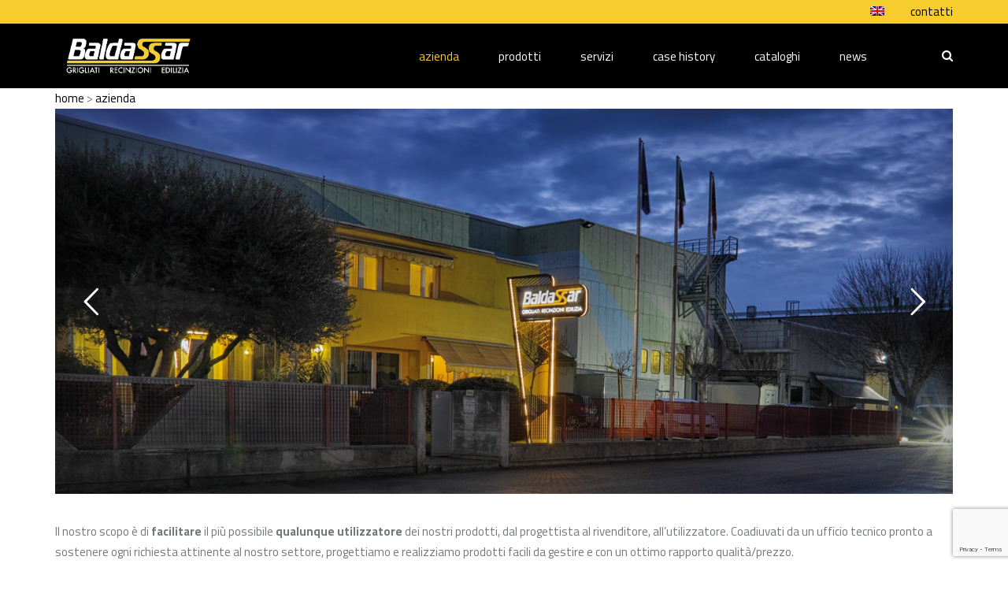

--- FILE ---
content_type: text/html; charset=UTF-8
request_url: https://www.grigliatibaldassar.com/grigliati-baldassar-produzione-interna-innovazione-storia/
body_size: 20018
content:
<!DOCTYPE html>
<!--[if IE 7]>
<html class="ie ie7" dir="ltr" lang="it-IT" prefix="og: https://ogp.me/ns#">
<![endif]-->
<!--[if IE 8]>
<html class="ie ie8" dir="ltr" lang="it-IT" prefix="og: https://ogp.me/ns#">
<![endif]-->
<!--[if !(IE 7) | !(IE 8)  ]><!-->
<html dir="ltr" lang="it-IT" prefix="og: https://ogp.me/ns#">
<!--<![endif]-->
<head>
<meta name="facebook-domain-verification" content="wynufe40rrbs1tjy6j4jq8gksptt90" />
<meta charset="UTF-8">
<meta name="viewport" content="width=device-width, initial-scale=1, maximum-scale=1">
	<link rel="icon" type="image/x-icon" href="https://www.grigliatibaldassar.com/wp-content/uploads/2019/05/fav.jpg">		
<title>azienda leader Grigliati Baldassar SRL</title>
<link rel="alternate" hreflang="it" href="https://www.grigliatibaldassar.com/grigliati-baldassar-produzione-interna-innovazione-storia/" />
<link rel="alternate" hreflang="en" href="https://www.grigliatibaldassar.com/en/company/" />
<link rel="alternate" hreflang="x-default" href="https://www.grigliatibaldassar.com/grigliati-baldassar-produzione-interna-innovazione-storia/" />

		<!-- All in One SEO 4.6.5 - aioseo.com -->
		<meta name="description" content="azienda leader Grigliati Baldassar SRL" />
		<meta name="robots" content="max-image-preview:large" />
		<meta name="keywords" content="azienda leader,grigliati baldassar srl" />
		<link rel="canonical" href="https://www.grigliatibaldassar.com/grigliati-baldassar-produzione-interna-innovazione-storia/" />
		<meta name="generator" content="All in One SEO (AIOSEO) 4.6.5" />
		<meta property="og:locale" content="it_IT" />
		<meta property="og:site_name" content="Grigliati Baldassar S.r.l. | Grigliati Baldassar produce grigliati tecnici elettrosaldati e grigliati pressati, recinzioni e cancelli in grigliato e altri materiali per l&#039;edilizia." />
		<meta property="og:type" content="activity" />
		<meta property="og:title" content="azienda leader Grigliati Baldassar SRL" />
		<meta property="og:description" content="azienda leader Grigliati Baldassar SRL" />
		<meta property="og:url" content="https://www.grigliatibaldassar.com/grigliati-baldassar-produzione-interna-innovazione-storia/" />
		<meta name="twitter:card" content="summary" />
		<meta name="twitter:title" content="azienda leader Grigliati Baldassar SRL" />
		<meta name="twitter:description" content="azienda leader Grigliati Baldassar SRL" />
		<meta name="google" content="nositelinkssearchbox" />
		<script type="application/ld+json" class="aioseo-schema">
			{"@context":"https:\/\/schema.org","@graph":[{"@type":"BreadcrumbList","@id":"https:\/\/www.grigliatibaldassar.com\/grigliati-baldassar-produzione-interna-innovazione-storia\/#breadcrumblist","itemListElement":[{"@type":"ListItem","@id":"https:\/\/www.grigliatibaldassar.com\/#listItem","position":1,"name":"Home","item":"https:\/\/www.grigliatibaldassar.com\/","nextItem":"https:\/\/www.grigliatibaldassar.com\/grigliati-baldassar-produzione-interna-innovazione-storia\/#listItem"},{"@type":"ListItem","@id":"https:\/\/www.grigliatibaldassar.com\/grigliati-baldassar-produzione-interna-innovazione-storia\/#listItem","position":2,"name":"azienda","previousItem":"https:\/\/www.grigliatibaldassar.com\/#listItem"}]},{"@type":"Organization","@id":"https:\/\/www.grigliatibaldassar.com\/#organization","name":"Grigliati Baldassar S.r.l.","description":"Grigliati Baldassar produce grigliati tecnici elettrosaldati e grigliati pressati, recinzioni e cancelli in grigliato e altri materiali per l'edilizia.","url":"https:\/\/www.grigliatibaldassar.com\/"},{"@type":"WebPage","@id":"https:\/\/www.grigliatibaldassar.com\/grigliati-baldassar-produzione-interna-innovazione-storia\/#webpage","url":"https:\/\/www.grigliatibaldassar.com\/grigliati-baldassar-produzione-interna-innovazione-storia\/","name":"azienda leader Grigliati Baldassar SRL","description":"azienda leader Grigliati Baldassar SRL","inLanguage":"it-IT","isPartOf":{"@id":"https:\/\/www.grigliatibaldassar.com\/#website"},"breadcrumb":{"@id":"https:\/\/www.grigliatibaldassar.com\/grigliati-baldassar-produzione-interna-innovazione-storia\/#breadcrumblist"},"datePublished":"2017-05-15T10:05:13+02:00","dateModified":"2023-12-27T14:10:14+01:00"},{"@type":"WebSite","@id":"https:\/\/www.grigliatibaldassar.com\/#website","url":"https:\/\/www.grigliatibaldassar.com\/","name":"Grigliati Baldassar S.r.l.","description":"Grigliati Baldassar produce grigliati tecnici elettrosaldati e grigliati pressati, recinzioni e cancelli in grigliato e altri materiali per l'edilizia.","inLanguage":"it-IT","publisher":{"@id":"https:\/\/www.grigliatibaldassar.com\/#organization"}}]}
		</script>
		<!-- All in One SEO -->

<link rel='dns-prefetch' href='//cdn.iubenda.com' />
<link rel='dns-prefetch' href='//fonts.googleapis.com' />
<link rel='preconnect' href='https://fonts.gstatic.com' crossorigin />
<link rel="alternate" type="application/rss+xml" title="Grigliati Baldassar S.r.l. &raquo; Feed" href="https://www.grigliatibaldassar.com/feed/" />
		<!-- This site uses the Google Analytics by MonsterInsights plugin v8.27.0 - Using Analytics tracking - https://www.monsterinsights.com/ -->
		<!-- Note: MonsterInsights is not currently configured on this site. The site owner needs to authenticate with Google Analytics in the MonsterInsights settings panel. -->
					<!-- No tracking code set -->
				<!-- / Google Analytics by MonsterInsights -->
		<script type="text/javascript">
/* <![CDATA[ */
window._wpemojiSettings = {"baseUrl":"https:\/\/s.w.org\/images\/core\/emoji\/15.0.3\/72x72\/","ext":".png","svgUrl":"https:\/\/s.w.org\/images\/core\/emoji\/15.0.3\/svg\/","svgExt":".svg","source":{"concatemoji":"https:\/\/www.grigliatibaldassar.com\/wp-includes\/js\/wp-emoji-release.min.js?ver=d31bb597c8befa835cd8a60b55b1de68"}};
/*! This file is auto-generated */
!function(i,n){var o,s,e;function c(e){try{var t={supportTests:e,timestamp:(new Date).valueOf()};sessionStorage.setItem(o,JSON.stringify(t))}catch(e){}}function p(e,t,n){e.clearRect(0,0,e.canvas.width,e.canvas.height),e.fillText(t,0,0);var t=new Uint32Array(e.getImageData(0,0,e.canvas.width,e.canvas.height).data),r=(e.clearRect(0,0,e.canvas.width,e.canvas.height),e.fillText(n,0,0),new Uint32Array(e.getImageData(0,0,e.canvas.width,e.canvas.height).data));return t.every(function(e,t){return e===r[t]})}function u(e,t,n){switch(t){case"flag":return n(e,"\ud83c\udff3\ufe0f\u200d\u26a7\ufe0f","\ud83c\udff3\ufe0f\u200b\u26a7\ufe0f")?!1:!n(e,"\ud83c\uddfa\ud83c\uddf3","\ud83c\uddfa\u200b\ud83c\uddf3")&&!n(e,"\ud83c\udff4\udb40\udc67\udb40\udc62\udb40\udc65\udb40\udc6e\udb40\udc67\udb40\udc7f","\ud83c\udff4\u200b\udb40\udc67\u200b\udb40\udc62\u200b\udb40\udc65\u200b\udb40\udc6e\u200b\udb40\udc67\u200b\udb40\udc7f");case"emoji":return!n(e,"\ud83d\udc26\u200d\u2b1b","\ud83d\udc26\u200b\u2b1b")}return!1}function f(e,t,n){var r="undefined"!=typeof WorkerGlobalScope&&self instanceof WorkerGlobalScope?new OffscreenCanvas(300,150):i.createElement("canvas"),a=r.getContext("2d",{willReadFrequently:!0}),o=(a.textBaseline="top",a.font="600 32px Arial",{});return e.forEach(function(e){o[e]=t(a,e,n)}),o}function t(e){var t=i.createElement("script");t.src=e,t.defer=!0,i.head.appendChild(t)}"undefined"!=typeof Promise&&(o="wpEmojiSettingsSupports",s=["flag","emoji"],n.supports={everything:!0,everythingExceptFlag:!0},e=new Promise(function(e){i.addEventListener("DOMContentLoaded",e,{once:!0})}),new Promise(function(t){var n=function(){try{var e=JSON.parse(sessionStorage.getItem(o));if("object"==typeof e&&"number"==typeof e.timestamp&&(new Date).valueOf()<e.timestamp+604800&&"object"==typeof e.supportTests)return e.supportTests}catch(e){}return null}();if(!n){if("undefined"!=typeof Worker&&"undefined"!=typeof OffscreenCanvas&&"undefined"!=typeof URL&&URL.createObjectURL&&"undefined"!=typeof Blob)try{var e="postMessage("+f.toString()+"("+[JSON.stringify(s),u.toString(),p.toString()].join(",")+"));",r=new Blob([e],{type:"text/javascript"}),a=new Worker(URL.createObjectURL(r),{name:"wpTestEmojiSupports"});return void(a.onmessage=function(e){c(n=e.data),a.terminate(),t(n)})}catch(e){}c(n=f(s,u,p))}t(n)}).then(function(e){for(var t in e)n.supports[t]=e[t],n.supports.everything=n.supports.everything&&n.supports[t],"flag"!==t&&(n.supports.everythingExceptFlag=n.supports.everythingExceptFlag&&n.supports[t]);n.supports.everythingExceptFlag=n.supports.everythingExceptFlag&&!n.supports.flag,n.DOMReady=!1,n.readyCallback=function(){n.DOMReady=!0}}).then(function(){return e}).then(function(){var e;n.supports.everything||(n.readyCallback(),(e=n.source||{}).concatemoji?t(e.concatemoji):e.wpemoji&&e.twemoji&&(t(e.twemoji),t(e.wpemoji)))}))}((window,document),window._wpemojiSettings);
/* ]]> */
</script>
<style id='wp-emoji-styles-inline-css' type='text/css'>

	img.wp-smiley, img.emoji {
		display: inline !important;
		border: none !important;
		box-shadow: none !important;
		height: 1em !important;
		width: 1em !important;
		margin: 0 0.07em !important;
		vertical-align: -0.1em !important;
		background: none !important;
		padding: 0 !important;
	}
</style>
<link rel='stylesheet' id='wp-block-library-css' href='https://www.grigliatibaldassar.com/wp-includes/css/dist/block-library/style.min.css?ver=d31bb597c8befa835cd8a60b55b1de68' type='text/css' media='all' />
<style id='classic-theme-styles-inline-css' type='text/css'>
/*! This file is auto-generated */
.wp-block-button__link{color:#fff;background-color:#32373c;border-radius:9999px;box-shadow:none;text-decoration:none;padding:calc(.667em + 2px) calc(1.333em + 2px);font-size:1.125em}.wp-block-file__button{background:#32373c;color:#fff;text-decoration:none}
</style>
<style id='global-styles-inline-css' type='text/css'>
body{--wp--preset--color--black: #000000;--wp--preset--color--cyan-bluish-gray: #abb8c3;--wp--preset--color--white: #ffffff;--wp--preset--color--pale-pink: #f78da7;--wp--preset--color--vivid-red: #cf2e2e;--wp--preset--color--luminous-vivid-orange: #ff6900;--wp--preset--color--luminous-vivid-amber: #fcb900;--wp--preset--color--light-green-cyan: #7bdcb5;--wp--preset--color--vivid-green-cyan: #00d084;--wp--preset--color--pale-cyan-blue: #8ed1fc;--wp--preset--color--vivid-cyan-blue: #0693e3;--wp--preset--color--vivid-purple: #9b51e0;--wp--preset--gradient--vivid-cyan-blue-to-vivid-purple: linear-gradient(135deg,rgba(6,147,227,1) 0%,rgb(155,81,224) 100%);--wp--preset--gradient--light-green-cyan-to-vivid-green-cyan: linear-gradient(135deg,rgb(122,220,180) 0%,rgb(0,208,130) 100%);--wp--preset--gradient--luminous-vivid-amber-to-luminous-vivid-orange: linear-gradient(135deg,rgba(252,185,0,1) 0%,rgba(255,105,0,1) 100%);--wp--preset--gradient--luminous-vivid-orange-to-vivid-red: linear-gradient(135deg,rgba(255,105,0,1) 0%,rgb(207,46,46) 100%);--wp--preset--gradient--very-light-gray-to-cyan-bluish-gray: linear-gradient(135deg,rgb(238,238,238) 0%,rgb(169,184,195) 100%);--wp--preset--gradient--cool-to-warm-spectrum: linear-gradient(135deg,rgb(74,234,220) 0%,rgb(151,120,209) 20%,rgb(207,42,186) 40%,rgb(238,44,130) 60%,rgb(251,105,98) 80%,rgb(254,248,76) 100%);--wp--preset--gradient--blush-light-purple: linear-gradient(135deg,rgb(255,206,236) 0%,rgb(152,150,240) 100%);--wp--preset--gradient--blush-bordeaux: linear-gradient(135deg,rgb(254,205,165) 0%,rgb(254,45,45) 50%,rgb(107,0,62) 100%);--wp--preset--gradient--luminous-dusk: linear-gradient(135deg,rgb(255,203,112) 0%,rgb(199,81,192) 50%,rgb(65,88,208) 100%);--wp--preset--gradient--pale-ocean: linear-gradient(135deg,rgb(255,245,203) 0%,rgb(182,227,212) 50%,rgb(51,167,181) 100%);--wp--preset--gradient--electric-grass: linear-gradient(135deg,rgb(202,248,128) 0%,rgb(113,206,126) 100%);--wp--preset--gradient--midnight: linear-gradient(135deg,rgb(2,3,129) 0%,rgb(40,116,252) 100%);--wp--preset--font-size--small: 13px;--wp--preset--font-size--medium: 20px;--wp--preset--font-size--large: 36px;--wp--preset--font-size--x-large: 42px;--wp--preset--spacing--20: 0.44rem;--wp--preset--spacing--30: 0.67rem;--wp--preset--spacing--40: 1rem;--wp--preset--spacing--50: 1.5rem;--wp--preset--spacing--60: 2.25rem;--wp--preset--spacing--70: 3.38rem;--wp--preset--spacing--80: 5.06rem;--wp--preset--shadow--natural: 6px 6px 9px rgba(0, 0, 0, 0.2);--wp--preset--shadow--deep: 12px 12px 50px rgba(0, 0, 0, 0.4);--wp--preset--shadow--sharp: 6px 6px 0px rgba(0, 0, 0, 0.2);--wp--preset--shadow--outlined: 6px 6px 0px -3px rgba(255, 255, 255, 1), 6px 6px rgba(0, 0, 0, 1);--wp--preset--shadow--crisp: 6px 6px 0px rgba(0, 0, 0, 1);}:where(.is-layout-flex){gap: 0.5em;}:where(.is-layout-grid){gap: 0.5em;}body .is-layout-flex{display: flex;}body .is-layout-flex{flex-wrap: wrap;align-items: center;}body .is-layout-flex > *{margin: 0;}body .is-layout-grid{display: grid;}body .is-layout-grid > *{margin: 0;}:where(.wp-block-columns.is-layout-flex){gap: 2em;}:where(.wp-block-columns.is-layout-grid){gap: 2em;}:where(.wp-block-post-template.is-layout-flex){gap: 1.25em;}:where(.wp-block-post-template.is-layout-grid){gap: 1.25em;}.has-black-color{color: var(--wp--preset--color--black) !important;}.has-cyan-bluish-gray-color{color: var(--wp--preset--color--cyan-bluish-gray) !important;}.has-white-color{color: var(--wp--preset--color--white) !important;}.has-pale-pink-color{color: var(--wp--preset--color--pale-pink) !important;}.has-vivid-red-color{color: var(--wp--preset--color--vivid-red) !important;}.has-luminous-vivid-orange-color{color: var(--wp--preset--color--luminous-vivid-orange) !important;}.has-luminous-vivid-amber-color{color: var(--wp--preset--color--luminous-vivid-amber) !important;}.has-light-green-cyan-color{color: var(--wp--preset--color--light-green-cyan) !important;}.has-vivid-green-cyan-color{color: var(--wp--preset--color--vivid-green-cyan) !important;}.has-pale-cyan-blue-color{color: var(--wp--preset--color--pale-cyan-blue) !important;}.has-vivid-cyan-blue-color{color: var(--wp--preset--color--vivid-cyan-blue) !important;}.has-vivid-purple-color{color: var(--wp--preset--color--vivid-purple) !important;}.has-black-background-color{background-color: var(--wp--preset--color--black) !important;}.has-cyan-bluish-gray-background-color{background-color: var(--wp--preset--color--cyan-bluish-gray) !important;}.has-white-background-color{background-color: var(--wp--preset--color--white) !important;}.has-pale-pink-background-color{background-color: var(--wp--preset--color--pale-pink) !important;}.has-vivid-red-background-color{background-color: var(--wp--preset--color--vivid-red) !important;}.has-luminous-vivid-orange-background-color{background-color: var(--wp--preset--color--luminous-vivid-orange) !important;}.has-luminous-vivid-amber-background-color{background-color: var(--wp--preset--color--luminous-vivid-amber) !important;}.has-light-green-cyan-background-color{background-color: var(--wp--preset--color--light-green-cyan) !important;}.has-vivid-green-cyan-background-color{background-color: var(--wp--preset--color--vivid-green-cyan) !important;}.has-pale-cyan-blue-background-color{background-color: var(--wp--preset--color--pale-cyan-blue) !important;}.has-vivid-cyan-blue-background-color{background-color: var(--wp--preset--color--vivid-cyan-blue) !important;}.has-vivid-purple-background-color{background-color: var(--wp--preset--color--vivid-purple) !important;}.has-black-border-color{border-color: var(--wp--preset--color--black) !important;}.has-cyan-bluish-gray-border-color{border-color: var(--wp--preset--color--cyan-bluish-gray) !important;}.has-white-border-color{border-color: var(--wp--preset--color--white) !important;}.has-pale-pink-border-color{border-color: var(--wp--preset--color--pale-pink) !important;}.has-vivid-red-border-color{border-color: var(--wp--preset--color--vivid-red) !important;}.has-luminous-vivid-orange-border-color{border-color: var(--wp--preset--color--luminous-vivid-orange) !important;}.has-luminous-vivid-amber-border-color{border-color: var(--wp--preset--color--luminous-vivid-amber) !important;}.has-light-green-cyan-border-color{border-color: var(--wp--preset--color--light-green-cyan) !important;}.has-vivid-green-cyan-border-color{border-color: var(--wp--preset--color--vivid-green-cyan) !important;}.has-pale-cyan-blue-border-color{border-color: var(--wp--preset--color--pale-cyan-blue) !important;}.has-vivid-cyan-blue-border-color{border-color: var(--wp--preset--color--vivid-cyan-blue) !important;}.has-vivid-purple-border-color{border-color: var(--wp--preset--color--vivid-purple) !important;}.has-vivid-cyan-blue-to-vivid-purple-gradient-background{background: var(--wp--preset--gradient--vivid-cyan-blue-to-vivid-purple) !important;}.has-light-green-cyan-to-vivid-green-cyan-gradient-background{background: var(--wp--preset--gradient--light-green-cyan-to-vivid-green-cyan) !important;}.has-luminous-vivid-amber-to-luminous-vivid-orange-gradient-background{background: var(--wp--preset--gradient--luminous-vivid-amber-to-luminous-vivid-orange) !important;}.has-luminous-vivid-orange-to-vivid-red-gradient-background{background: var(--wp--preset--gradient--luminous-vivid-orange-to-vivid-red) !important;}.has-very-light-gray-to-cyan-bluish-gray-gradient-background{background: var(--wp--preset--gradient--very-light-gray-to-cyan-bluish-gray) !important;}.has-cool-to-warm-spectrum-gradient-background{background: var(--wp--preset--gradient--cool-to-warm-spectrum) !important;}.has-blush-light-purple-gradient-background{background: var(--wp--preset--gradient--blush-light-purple) !important;}.has-blush-bordeaux-gradient-background{background: var(--wp--preset--gradient--blush-bordeaux) !important;}.has-luminous-dusk-gradient-background{background: var(--wp--preset--gradient--luminous-dusk) !important;}.has-pale-ocean-gradient-background{background: var(--wp--preset--gradient--pale-ocean) !important;}.has-electric-grass-gradient-background{background: var(--wp--preset--gradient--electric-grass) !important;}.has-midnight-gradient-background{background: var(--wp--preset--gradient--midnight) !important;}.has-small-font-size{font-size: var(--wp--preset--font-size--small) !important;}.has-medium-font-size{font-size: var(--wp--preset--font-size--medium) !important;}.has-large-font-size{font-size: var(--wp--preset--font-size--large) !important;}.has-x-large-font-size{font-size: var(--wp--preset--font-size--x-large) !important;}
.wp-block-navigation a:where(:not(.wp-element-button)){color: inherit;}
:where(.wp-block-post-template.is-layout-flex){gap: 1.25em;}:where(.wp-block-post-template.is-layout-grid){gap: 1.25em;}
:where(.wp-block-columns.is-layout-flex){gap: 2em;}:where(.wp-block-columns.is-layout-grid){gap: 2em;}
.wp-block-pullquote{font-size: 1.5em;line-height: 1.6;}
</style>
<link rel='stylesheet' id='contact-form-7-css' href='https://www.grigliatibaldassar.com/wp-content/plugins/contact-form-7/includes/css/styles.css?ver=5.9.6' type='text/css' media='all' />
<link rel='stylesheet' id='vfb-pro-css' href='https://www.grigliatibaldassar.com/wp-content/plugins/vfb-pro/public/assets/css/vfb-style.min.css?ver=2019.05.10' type='text/css' media='all' />
<link rel='stylesheet' id='wpml-menu-item-0-css' href='https://www.grigliatibaldassar.com/wp-content/plugins/sitepress-multilingual-cms/templates/language-switchers/menu-item/style.min.css?ver=1' type='text/css' media='all' />
<link rel='stylesheet' id='bootstrap-css' href='https://www.grigliatibaldassar.com/wp-content/themes/magnat/css/bootstrap.min.css?ver=d31bb597c8befa835cd8a60b55b1de68' type='text/css' media='all' />
<link rel='stylesheet' id='font-awesome-css' href='https://www.grigliatibaldassar.com/wp-content/themes/magnat/css/font-awesome.css?ver=d31bb597c8befa835cd8a60b55b1de68' type='text/css' media='all' />
<link rel='stylesheet' id='n2mu-global-css' href='https://www.grigliatibaldassar.com/wp-content/themes/magnat/framework/css/n2mu-base.css?ver=d31bb597c8befa835cd8a60b55b1de68' type='text/css' media='all' />
<link rel='stylesheet' id='n2mu-custom-css' href='https://www.grigliatibaldassar.com/wp-content/themes/magnat/css/style.css?ver=d31bb597c8befa835cd8a60b55b1de68' type='text/css' media='all' />
<style id='n2mu-custom-inline-css' type='text/css'>
.logo {height:60px;}.header4 .at-top, .header6 .at-top {height:30px;}.header1 .at-middle, .header2 .at-middle, .header3 .at-middle, .header4 .at-middle, .header5 .at-middle, .header6 .at-middle {height:82px;}.n-header-mobile .n-subheader-cell {height:75px;}@media (max-width:1000px) {.header1, .header2, .header3, .header4, .header5, .header6, .header7, .header8 {display:none;}.n-header-mobile {display:block;}.menu-side-left header, .menu-side-right header {width:100%;position:inherit;top:inherit;left:inherit;bottom:inherit;overflow-y:inherit;}.menu-side-left main, .menu-side-right main {padding-right:0px;padding-left:0px;}@media (min-width:1200px) {.container {width:1170px;}}@media (min-width:992px) {.container {width:970px;}}@media (min-width:768px) {.container {width:750px;}}}.at-middle .n-main-menu-wrapper > nav > ul > li.current_page_item > a {color:#f6cd2d;}body {background-color:;background-repeat:;background-size:;background-attachment:;background-position:;background-image:url();}.n2mu-footer-column {border-right:none;}header .n-header-desktop .sub-menu, .n2mu-preloader-icon::before {border-top-color:#f6cd2d;}.header-cart-icon .cart-number, .gotoplink:hover, .woocommerce span.onsale, .woocommerce-page span.onsale {background-color:#f6cd2d;}.header-cart-icon .cart-number::before {border-right-color:#f6cd2d;}blockquote {border-left-color:#f6cd2d;}.woocommerce ul.products li.product .price ins, .woocommerce-page ul.products li.product .price ins, .product_list_widget ins, .product_list_widget ins .amount {color:#f6cd2d;}input[type="submit"], .n-btn, .woocommerce a.button, .woocommerce button.button, .woocommerce input.button, .woocommerce #respond input#submit, .woocommerce #content input.button, .woocommerce-page a.button,.woocommerce a.button.alt,.woocommerce-page button.button, .woocommerce-page input.button, .woocommerce-page #respond input#submit, .woocommerce-page #content input.button,.woocommerce button.button.alt,.woocommerce button.button.alt.disabled,.pagination li.active a,.woocommerce nav.woocommerce-pagination ul li a:focus, .woocommerce nav.woocommerce-pagination ul li a:hover, .woocommerce nav.woocommerce-pagination ul li span.current {background-color:#f6cd2d;}.pagination li.active a,.woocommerce nav.woocommerce-pagination ul li:first-child a.current {border-color:#f6cd2d;}.pagination li a {color:#f6cd2d;}input[type="submit"], .n-btn, .woocommerce a.button, .woocommerce button.button, .woocommerce input.button, .woocommerce #respond input#submit, .woocommerce #content input.button, .woocommerce-page a.button, .woocommerce a.button.alt,.woocommerce-page button.button, .woocommerce-page input.button, .woocommerce-page #respond input#submit, .woocommerce-page #content input.button,.woocommerce button.button.alt,.woocommerce button.button.alt.disabled,.woocommerce nav.woocommerce-pagination ul li a:focus, .woocommerce nav.woocommerce-pagination ul li a:hover, .woocommerce nav.woocommerce-pagination ul li span.current,.woocommerce input.button:disabled,.woocommerce input.button:disabled[disabled] {color:#000000;}input[type="submit"]:hover, .n-btn:hover, .woocommerce a.button:hover, .woocommerce button.button:hover, .woocommerce input.button:hover, .woocommerce #respond input#submit:hover, .woocommerce #content input.button:hover, .woocommerce-page a.button:hover, .woocommerce a.button.alt:hover,.woocommerce button.button.alt.disabled:hover,.woocommerce-page button.button:hover, .woocommerce-page input.button:hover, .woocommerce-page #respond input#submit:hover, .woocommerce-page #content input.button:hover,.woocommerce button.button.alt:hover, .pagination li.active a:hover {background-color:#f6cd2d;}.pagination li.active a:hover {border-color:#f6cd2d;}.pagination li a:hover {color:#f6cd2d;}input[type="submit"]:hover, .n-btn:hover, .woocommerce a.button:hover, .woocommerce button.button:hover, .woocommerce input.button:hover, .woocommerce #respond input#submit:hover, .woocommerce #content input.button:hover, .woocommerce-page a.button:hover,.woocommerce a.button.alt:hover,.woocommerce button.button.alt.disabled:hover,.woocommerce-page button.button:hover, .woocommerce-page input.button:hover, .woocommerce-page #respond input#submit:hover, .woocommerce-page #content input.button:hover,.woocommerce button.button.alt:hover {color:#efefef;}body, .p {color:#72787b;}h1, .h1 {color:#2b2b2b;}h2, .h2 {color:#2b2b2b;}h3, .h3 {color:#2b2b2b;}h4, .h4 {color:#2b2b2b;}h5, .h5 {color:#2b2b2b;}h6, .h6 {color:#2b2b2b;}.page-heading-title {color:#ffffff;}.page-heading-subtitle {color:#ffffff;}.n-header-mobile .n-menu-wrap ul li a {color:#ffffff;}.at-top {color:#ffffff;}.at-top {background-color:#f6cd2d;}.at-middle {background-color:#000000;}.at-bottom {background-color:#f6cd2d;}.footer-top h1, .footer-top .h1, .footer-top h2, .footer-top .h2, .footer-top h3, .footer-top .h3, .footer-top h4, .footer-top .h4, .footer-top h5, .footer-top .h5, .footer-top h6, .footer-top .h6 {color:#ffffff;}.footer-top, .footer-top p, .footer-top span {color:#d1d1d1;}.footer-top {background-color:#212121;}.footer-bottom h1, .footer-bottom .h1, .footer-bottom h2, .footer-bottom .h2, .footer-bottom h3, .footer-bottom .h3, .footer-bottom h4, .footer-bottom .h4, .footer-bottom h5, .footer-bottom .h5, .footer-bottom h6, .footer-bottom .h6 {color:#ffffff;}.footer-bottom, .footer-bottom p, .footer-bottom span {color:#ffffff;}.footer-bottom {background-color:#111111;}.logo-img {height:inherit;display:block;}body.home #breadcrumbs {display:none;}div.ult_expheader{text-transform:lowercase;}div.qtranxs_widget ul li{margin:0px 25px 0px 0px;}div.qtranxs_widget ul li.active{opacity :1;}.menu-holder-content, .menu-holder:before, .menu-holder:after {background:#fff;}@media (max-width:1000px) {.n-header {background-color:#000;}}.n-header-mobile .n-mobile-menu-wrap ul li.menu-item-has-children .menu-toggle{color:#fff;}header .n-header-desktop li.megamenu > ul > li {border-right:2px solid rgba(255, 255, 255, 0.5);}.yikes-easy-mc-submit-button.yikes-easy-mc-submit-button-4.btn.btn-primary.admin-logged-in,.yikes-easy-mc-submit-button.yikes-easy-mc-submit-button-5.btn.btn-primary.admin-logged-in,.yikes-easy-mc-submit-button.yikes-easy-mc-submit-button-6.btn.btn-primary.admin-logged-in{background-color:#F6CD2D;border-color:#F6CD2D;color:#000;}.yikes-mailchimp-submit-button-span-text{ color:#000;}.yikes-easy-mc-form .yikes-easy-mc-submit-button.btn-primary {background-color:#F6CD2D;border-color:#F6CD2D;box-shadow:0 0 0 0 ;}.wpcf7-form-control.wpcf7-submit { background-color:#F6CD2D; color:#000;}input[type="text"]:not(button), input[type="email"]:not(button), input[type="password"]:not(button), textarea:not(button), select:not(button), input[type="tel"]:not(button), input[type="url"]:not(button), input[type="search"]:not(button) {border-radius:5px;width:100%;padding:10px 15px;border:none;background:#f5f5f5;color:#5f5f5f;border:2px solid rgba(51,51,51,.1);}div.hover-overlay .portfolio-item-desc {color:#8c8c8c;}div.hover-overlay .portfolio-meta-title{color:#8c8c8c;}#breadcrumbs{display:block; text-align:left; padding:10px 15px 10px; position:relative; width:100%;height:auto;font-size:15px;line-height:20px;border-bottom:1px solid #ccc;}
</style>
<link rel='stylesheet' id='js_composer_front-css' href='https://www.grigliatibaldassar.com/wp-content/plugins/js_composer/assets/css/js_composer.min.css?ver=7.7.2' type='text/css' media='all' />
<link rel='stylesheet' id='n2mu-main-styles-css' href='https://www.grigliatibaldassar.com/wp-content/themes/magnat/style.css?ver=d31bb597c8befa835cd8a60b55b1de68' type='text/css' media='all' />
<link rel='stylesheet' id='n2mu-fonts-css' href='//fonts.googleapis.com/css?family=Raleway%3A400%2C700%2C400italic%2C700italic%7CSource+Sans+Pro%3A300%2C400%2C700%2C400italic&#038;ver=1.0.0' type='text/css' media='all' />
<link rel='stylesheet' id='tablepress-default-css' href='https://www.grigliatibaldassar.com/wp-content/tablepress-combined.min.css?ver=179' type='text/css' media='all' />
<link rel='stylesheet' id='cf7cf-style-css' href='https://www.grigliatibaldassar.com/wp-content/plugins/cf7-conditional-fields/style.css?ver=2.4.12' type='text/css' media='all' />
<link rel='stylesheet' id='bsf-Defaults-css' href='https://www.grigliatibaldassar.com/wp-content/uploads/smile_fonts/Defaults/Defaults.css?ver=d31bb597c8befa835cd8a60b55b1de68' type='text/css' media='all' />
<link rel='stylesheet' id='ultimate-style-css' href='https://www.grigliatibaldassar.com/wp-content/plugins/Ultimate_VC_Addons/assets/min-css/style.min.css?ver=3.16.10' type='text/css' media='all' />
<link rel='stylesheet' id='ult_ihover_css-css' href='https://www.grigliatibaldassar.com/wp-content/plugins/Ultimate_VC_Addons/assets/min-css/ihover.min.css?ver=3.16.10' type='text/css' media='all' />
<link rel="preload" as="style" href="https://fonts.googleapis.com/css?family=Titillium%20Web:200,300,400,600,700,900,200italic,300italic,400italic,600italic,700italic&#038;display=swap&#038;ver=6.5.7" /><link rel="stylesheet" href="https://fonts.googleapis.com/css?family=Titillium%20Web:200,300,400,600,700,900,200italic,300italic,400italic,600italic,700italic&#038;display=swap&#038;ver=6.5.7" media="print" onload="this.media='all'"><noscript><link rel="stylesheet" href="https://fonts.googleapis.com/css?family=Titillium%20Web:200,300,400,600,700,900,200italic,300italic,400italic,600italic,700italic&#038;display=swap&#038;ver=6.5.7" /></noscript>
<script  type="text/javascript" class=" _iub_cs_skip" type="text/javascript" id="iubenda-head-inline-scripts-0">
/* <![CDATA[ */

var _iub = _iub || [];
_iub.csConfiguration = {"ccpaAcknowledgeOnDisplay":true,"consentOnContinuedBrowsing":false,"countryDetection":true,"enableCcpa":true,"invalidateConsentWithoutLog":true,"perPurposeConsent":true,"siteId":2726048,"whitelabel":false,"cookiePolicyId":51047807,"lang":"it", "banner":{ "acceptButtonCaptionColor":"#000000","acceptButtonColor":"#F6CD2D","acceptButtonDisplay":true,"closeButtonDisplay":false,"customizeButtonCaptionColor":"#000000","customizeButtonColor":"#F6CD2D","customizeButtonDisplay":true,"explicitWithdrawal":true,"listPurposes":true,"logo":"https://www.grigliatibaldassar.com/wp-content/uploads/2020/08/baldassar_negativo.png","position":"bottom","rejectButtonCaptionColor":"#000000","rejectButtonColor":"#F6CD2D","rejectButtonDisplay":true }};
/* ]]> */
</script>
<script  type="text/javascript" class=" _iub_cs_skip" type="text/javascript" src="//cdn.iubenda.com/cs/ccpa/stub.js?ver=3.10.5" id="iubenda-head-scripts-0-js"></script>
<script  type="text/javascript" charset="UTF-8" async="" class=" _iub_cs_skip" type="text/javascript" src="//cdn.iubenda.com/cs/iubenda_cs.js?ver=3.10.5" id="iubenda-head-scripts-1-js"></script>
<script type="text/javascript" src="https://www.grigliatibaldassar.com/wp-includes/js/jquery/jquery.min.js?ver=3.7.1" id="jquery-core-js"></script>
<script type="text/javascript" src="https://www.grigliatibaldassar.com/wp-includes/js/jquery/jquery-migrate.min.js?ver=3.4.1" id="jquery-migrate-js"></script>
<script type="text/javascript" src="https://www.grigliatibaldassar.com/wp-content/themes/magnat/js/bootstrap.min.js?ver=d31bb597c8befa835cd8a60b55b1de68" id="bootstrap-js"></script>
<script type="text/javascript" src="https://www.grigliatibaldassar.com/wp-content/plugins/wp-image-zoooom/assets/js/jquery.image_zoom.min.js?ver=1.56" id="image_zoooom-js"></script>
<script type="text/javascript" id="image_zoooom-init-js-extra">
/* <![CDATA[ */
var IZ = {"with_woocommerce":"0","exchange_thumbnails":"1","woo_categories":"0","enable_mobile":"","options":{"lensShape":"square","zoomType":"lens","lensSize":400,"borderSize":1,"borderColour":"#ffffff","cursor":"zoom-in","lensFadeIn":0.5,"lensFadeOut":0.5,"tint":"true","tintColour":"#ffffff","tintOpacity":0.1},"woo_slider":"0"};
/* ]]> */
</script>
<script type="text/javascript" src="https://www.grigliatibaldassar.com/wp-content/plugins/wp-image-zoooom/assets/js/image_zoom-init.js?ver=1.56" id="image_zoooom-init-js"></script>
<script type="text/javascript" src="https://www.grigliatibaldassar.com/wp-includes/js/jquery/ui/core.min.js?ver=1.13.2" id="jquery-ui-core-js"></script>
<script type="text/javascript" src="https://www.grigliatibaldassar.com/wp-content/plugins/Ultimate_VC_Addons/assets/min-js/ultimate.min.js?ver=3.16.10" id="ultimate-script-js"></script>
<script></script><link rel="https://api.w.org/" href="https://www.grigliatibaldassar.com/wp-json/" /><link rel="alternate" type="application/json" href="https://www.grigliatibaldassar.com/wp-json/wp/v2/pages/4243" /><link rel="alternate" type="application/json+oembed" href="https://www.grigliatibaldassar.com/wp-json/oembed/1.0/embed?url=https%3A%2F%2Fwww.grigliatibaldassar.com%2Fgrigliati-baldassar-produzione-interna-innovazione-storia%2F" />
<link rel="alternate" type="text/xml+oembed" href="https://www.grigliatibaldassar.com/wp-json/oembed/1.0/embed?url=https%3A%2F%2Fwww.grigliatibaldassar.com%2Fgrigliati-baldassar-produzione-interna-innovazione-storia%2F&#038;format=xml" />
<meta name="generator" content="WPML ver:4.6.11 stt:1,27;" />
<meta name="generator" content="Redux 4.4.17" /><script type="text/javascript"> 

/**  all layers have to be in this global array - in further process each map will have something like vectorM[map_ol3js_n][layer_n] */
var vectorM = [[]];


/** put translations from PHP/mo to JavaScript */
var translations = [];

/** global GET-Parameters */
var HTTP_GET_VARS = [];

</script><!-- OSM plugin V6.0.2: did not add geo meta tags. --> 
<meta name="generator" content="Powered by WPBakery Page Builder - drag and drop page builder for WordPress."/>
<meta name="generator" content="Powered by Slider Revolution 6.6.16 - responsive, Mobile-Friendly Slider Plugin for WordPress with comfortable drag and drop interface." />
<style type="text/css">img.zoooom,.zoooom img{padding:0!important;}.vc_editor.compose-mode .zoooom::before { content: "\f179     Zoom applied to the image. Check on the frontend"; position: absolute; margin-top: 12px; text-align: right; background-color: white; line-height: 1.4em; left: 5%; padding: 0 10px 6px; font-family: dashicons; font-size: 0.9em; font-style: italic; z-index: 20; }</style><script>function setREVStartSize(e){
			//window.requestAnimationFrame(function() {
				window.RSIW = window.RSIW===undefined ? window.innerWidth : window.RSIW;
				window.RSIH = window.RSIH===undefined ? window.innerHeight : window.RSIH;
				try {
					var pw = document.getElementById(e.c).parentNode.offsetWidth,
						newh;
					pw = pw===0 || isNaN(pw) || (e.l=="fullwidth" || e.layout=="fullwidth") ? window.RSIW : pw;
					e.tabw = e.tabw===undefined ? 0 : parseInt(e.tabw);
					e.thumbw = e.thumbw===undefined ? 0 : parseInt(e.thumbw);
					e.tabh = e.tabh===undefined ? 0 : parseInt(e.tabh);
					e.thumbh = e.thumbh===undefined ? 0 : parseInt(e.thumbh);
					e.tabhide = e.tabhide===undefined ? 0 : parseInt(e.tabhide);
					e.thumbhide = e.thumbhide===undefined ? 0 : parseInt(e.thumbhide);
					e.mh = e.mh===undefined || e.mh=="" || e.mh==="auto" ? 0 : parseInt(e.mh,0);
					if(e.layout==="fullscreen" || e.l==="fullscreen")
						newh = Math.max(e.mh,window.RSIH);
					else{
						e.gw = Array.isArray(e.gw) ? e.gw : [e.gw];
						for (var i in e.rl) if (e.gw[i]===undefined || e.gw[i]===0) e.gw[i] = e.gw[i-1];
						e.gh = e.el===undefined || e.el==="" || (Array.isArray(e.el) && e.el.length==0)? e.gh : e.el;
						e.gh = Array.isArray(e.gh) ? e.gh : [e.gh];
						for (var i in e.rl) if (e.gh[i]===undefined || e.gh[i]===0) e.gh[i] = e.gh[i-1];
											
						var nl = new Array(e.rl.length),
							ix = 0,
							sl;
						e.tabw = e.tabhide>=pw ? 0 : e.tabw;
						e.thumbw = e.thumbhide>=pw ? 0 : e.thumbw;
						e.tabh = e.tabhide>=pw ? 0 : e.tabh;
						e.thumbh = e.thumbhide>=pw ? 0 : e.thumbh;
						for (var i in e.rl) nl[i] = e.rl[i]<window.RSIW ? 0 : e.rl[i];
						sl = nl[0];
						for (var i in nl) if (sl>nl[i] && nl[i]>0) { sl = nl[i]; ix=i;}
						var m = pw>(e.gw[ix]+e.tabw+e.thumbw) ? 1 : (pw-(e.tabw+e.thumbw)) / (e.gw[ix]);
						newh =  (e.gh[ix] * m) + (e.tabh + e.thumbh);
					}
					var el = document.getElementById(e.c);
					if (el!==null && el) el.style.height = newh+"px";
					el = document.getElementById(e.c+"_wrapper");
					if (el!==null && el) {
						el.style.height = newh+"px";
						el.style.display = "block";
					}
				} catch(e){
					console.log("Failure at Presize of Slider:" + e)
				}
			//});
		  };</script>
<style id="magnat_options-dynamic-css" title="dynamic-css" class="redux-options-output">.footer-top{padding-top:10px;padding-bottom:10px;}.footer-bottom{padding-top:1px;padding-bottom:1px;}a{color:#000000;}a:hover{color:#f6cd2d;}a:active{color:#f6cd2d;}.at-top a{color:#000000;}.at-top a:hover{color:#ffffff;}.at-top a:active{color:#e6e6e6;}.at-middle a{color:#ffffff;}.at-middle a:hover{color:#f6cd2d;}.at-middle a:active{color:#f6cd2d;}.at-bottom a{color:#fff;}.at-bottom a:hover{color:#e6e6e6;}.at-bottom a:active{color:#e6e6e6;}.sub-menu a{color:#000000;}.sub-menu a:hover{color:#fff;}.sub-menu a:active{color:#000000;}header .n-header-desktop .sub-menu{background-color:#f6cd2d;}header .n-header-desktop .sub-menu li:hover > a{background-color:#f6cd2d;}.footer-top a{color:#d1d1d1;}.footer-top a:hover{color:#f6cd2d;}.footer-top a:active{color:#f6cd2d;}.footer-top .n2mu-footer-column{border-color:rgba(51,51,51,0.2);}.footer-bottom a{color:#d1d1d1;}.footer-bottom a:hover{color:#f6cd2d;}.footer-bottom a:active{color:#f6cd2d;}.hover-zoom-out .portfolio-item-desc, .hover-zoom-in .portfolio-item-desc, .hover-overlay .portfolio-item-desc{background:#f6cd2d;}body, .p{font-family:"Titillium Web";line-height:26px;font-weight:normal;font-style:normal;font-size:15px;}h1, .h1{font-family:"Titillium Web";line-height:15px;font-weight:700;font-style:normal;color:#74777b;font-size:15px;}h2, .h2{font-family:"Titillium Web";line-height:55px;font-weight:normal;font-style:normal;font-size:45px;}h3, .h3{font-family:"Titillium Web";line-height:30px;font-weight:normal;font-style:normal;font-size:24px;}h4, .h4{font-family:"Titillium Web";line-height:26px;font-weight:normal;font-style:normal;font-size:18px;}h5, .h5{font-family:"Titillium Web";line-height:24px;font-weight:normal;font-style:normal;font-size:17px;}h6, .h6{font-family:"Titillium Web";line-height:22px;font-weight:normal;font-style:normal;font-size:16px;}.at-middle .n-menu-wrap li, .at-middle .n-menu-wrap li a{font-family:"Titillium Web";line-height:25px;font-weight:normal;font-style:normal;font-size:15px;}.at-top, .at-top .menu li, .at-top .menu li a{font-family:"Titillium Web";line-height:22px;font-weight:normal;font-style:normal;font-size:15px;}.at-bottom .n-menu-wrap li, .at-bottom .n-menu-wrap li a{font-family:"Titillium Web";line-height:22px;font-weight:normal;font-style:normal;font-size:15px;}.n-menu-wrap .sub-menu li, .n-menu-wrap .sub-menu li a{font-family:"Titillium Web";line-height:24px;font-weight:normal;font-style:normal;font-size:15px;}.page-heading-title{font-family:"Titillium Web";line-height:50px;font-weight:normal;font-style:normal;font-size:45px;}.page-heading-subtitle{font-family:"Titillium Web";line-height:26px;font-weight:400;font-style:normal;font-size:18px;}.page-content{padding-top:0px;padding-bottom:30px;}</style><style type="text/css" data-type="vc_shortcodes-default-css">.vc_do_custom_heading{margin-bottom:0.625rem;margin-top:0;}</style><style type="text/css" data-type="vc_shortcodes-custom-css">.vc_custom_1494938012245{padding-right: 20px !important;padding-left: 20px !important;}.vc_custom_1495638099115{margin-right: 30px !important;}.vc_custom_1495638104820{margin-right: 30px !important;}.vc_custom_1495638113041{margin-right: 30px !important;}.vc_custom_1494937953636{padding-right: 20px !important;padding-left: 20px !important;}</style><noscript><style> .wpb_animate_when_almost_visible { opacity: 1; }</style></noscript><!-- Google Tag Manager -->
<script>(function(w,d,s,l,i){w[l]=w[l]||[];w[l].push({'gtm.start':
new Date().getTime(),event:'gtm.js'});var f=d.getElementsByTagName(s)[0],
j=d.createElement(s),dl=l!='dataLayer'?'&l='+l:'';j.async=true;j.src=
'https://www.googletagmanager.com/gtm.js?id='+i+dl;f.parentNode.insertBefore(j,f);
})(window,document,'script','dataLayer','GTM-52C3S47');</script>
<!-- End Google Tag Manager -->
</head>

<body data-rsssl=1 class="page-template-default page page-id-4243 wpb-js-composer js-comp-ver-7.7.2 vc_responsive">
	<!-- Google Tag Manager (noscript) -->
	<noscript><iframe src="https://www.googletagmanager.com/ns.html?id=GTM-52C3S47"
	height="0" width="0" style="display:none;visibility:hidden"></iframe></noscript>
	<!-- End Google Tag Manager (noscript) -->
	
	
	<header class="n-header " itemscope="itemscope" itemtype="https://schema.org/WPHeader"><div class="n-header-desktop header4"><div class="n-subheader at-top"><div class="n-subheader-inner container"><div class="n-subheader-cell at-left">
<div class="n2mu-header-top-left">
</div></div><div class="n-subheader-cell at-center"></div><div class="n-subheader-cell at-right">
<div class="n2mu-header-top-right">
<div id="nav_menu-1" class="widget widget_nav_menu"><div class="menu-top-header-right-container"><ul id="menu-top-header-right" class="menu"><li id="menu-item-wpml-ls-29-en" class="menu-item wpml-ls-slot-29 wpml-ls-item wpml-ls-item-en wpml-ls-menu-item wpml-ls-first-item wpml-ls-last-item menu-item-type-wpml_ls_menu_item menu-item-object-wpml_ls_menu_item menu-item-wpml-ls-29-en"><a href="https://www.grigliatibaldassar.com/en/company/"><img
            class="wpml-ls-flag"
            src="https://www.grigliatibaldassar.com/wp-content/plugins/sitepress-multilingual-cms/res/flags/en.png"
            alt="Inglese"
            
            
    /></a></li>
<li id="menu-item-4732" class="menu-item menu-item-type-post_type menu-item-object-page menu-item-4732"><a href="https://www.grigliatibaldassar.com/contatti/">contatti</a></li>
</ul></div></div></div></div></div></div><div class="n-subheader at-middle"><div class="n-subheader-inner container"><div class="n-subheader-cell at-left"><div class="logo">
    		
        <a class="logo-img" href="/">
            <img class="logo-default" alt="Grigliati Baldassar S.r.l." src="https://www.grigliatibaldassar.com/wp-content/uploads/2020/08/baldassar_negativo.png"/>
                            <img class="logo-sticky" alt="Grigliati Baldassar S.r.l." src="https://www.grigliatibaldassar.com/wp-content/uploads/2017/06/baldassar_negativo.png"/>
                            <img class="logo-mobile" alt="Grigliati Baldassar S.r.l." src="https://www.grigliatibaldassar.com/wp-content/uploads/2017/06/baldassar_negativo.png"/>
             
        </a>
    </div>
</div><div class="n-subheader-cell at-center"></div><div class="n-subheader-cell at-right">
<div class="n-main-menu-wrapper">
    <nav class="n-menu-wrap n-desktop-menu-wrap"><ul id="menu-mainmenu_bald" class="main_menu"><li id="menu-item-4248" class="menu-item menu-item-type-post_type menu-item-object-page current-menu-item page_item page-item-4243 current_page_item menu-item-4248"><a href="https://www.grigliatibaldassar.com/grigliati-baldassar-produzione-interna-innovazione-storia/" aria-current="page"><span>azienda</span></a></li>
<li id="menu-item-7489" class="megamenu col3 menu-item menu-item-type-post_type menu-item-object-page menu-item-has-children menu-item-7489"><a href="https://www.grigliatibaldassar.com/prodotti/"><span>prodotti</span></a>
<ul class="sub-menu">
	<li id="menu-item-3086" class="menu-item menu-item-type-post_type menu-item-object-page menu-item-has-children menu-item-3086"><a href="https://www.grigliatibaldassar.com/prodotti/grigliati/"><span>GRIGLIATI, GRADINI E SCALE</span></a>
	<ul class="sub-menu">
		<li id="menu-item-3578" class="menu-item menu-item-type-post_type menu-item-object-page menu-item-3578"><a href="https://www.grigliatibaldassar.com/prodotti/grigliati/elettrofuso/"><span>elettrofuso</span></a></li>
		<li id="menu-item-3881" class="menu-item menu-item-type-post_type menu-item-object-page menu-item-3881"><a href="https://www.grigliatibaldassar.com/prodotti/grigliati/elettrofuso-inox/"><span>elettrofuso inox</span></a></li>
		<li id="menu-item-3880" class="menu-item menu-item-type-post_type menu-item-object-page menu-item-3880"><a href="https://www.grigliatibaldassar.com/prodotti/grigliati/pressato-2/"><span>pressato</span></a></li>
		<li id="menu-item-3878" class="menu-item menu-item-type-post_type menu-item-object-page menu-item-3878"><a href="https://www.grigliatibaldassar.com/prodotti/grigliati/gradini-scale-misura/"><span>gradini e scale su misura</span></a></li>
		<li id="menu-item-7623" class="menu-item menu-item-type-custom menu-item-object-custom menu-item-7623"><a href="#"><span> </span></a></li>
	</ul>
</li>
	<li id="menu-item-3087" class="menu-item menu-item-type-post_type menu-item-object-page menu-item-has-children menu-item-3087"><a href="https://www.grigliatibaldassar.com/prodotti/recinzioni/"><span>RECINZIONI E CANCELLI</span></a>
	<ul class="sub-menu">
		<li id="menu-item-3579" class="menu-item menu-item-type-post_type menu-item-object-page menu-item-3579"><a href="https://www.grigliatibaldassar.com/prodotti/recinzioni/linea-design/"><span>linea design</span></a></li>
		<li id="menu-item-3837" class="menu-item menu-item-type-post_type menu-item-object-page menu-item-3837"><a href="https://www.grigliatibaldassar.com/prodotti/recinzioni/linea-deluxe/"><span>linea deluxe</span></a></li>
		<li id="menu-item-3836" class="menu-item menu-item-type-post_type menu-item-object-page menu-item-3836"><a href="https://www.grigliatibaldassar.com/prodotti/recinzioni/linea-light/"><span>linea light</span></a></li>
		<li id="menu-item-3838" class="menu-item menu-item-type-post_type menu-item-object-page menu-item-3838"><a href="https://www.grigliatibaldassar.com/prodotti/recinzioni/cancelli-2/"><span>cancelli</span></a></li>
		<li id="menu-item-6615" class="menu-item menu-item-type-custom menu-item-object-custom menu-item-6615"><a href="#"><span> </span></a></li>
	</ul>
</li>
	<li id="menu-item-2785" class="menu-item menu-item-type-post_type menu-item-object-page menu-item-has-children menu-item-2785"><a href="https://www.grigliatibaldassar.com/prodotti/edilizia/"><span>EDILIZIA</span></a>
	<ul class="sub-menu">
		<li id="menu-item-2810" class="menu-item menu-item-type-post_type menu-item-object-page menu-item-2810"><a href="https://www.grigliatibaldassar.com/prodotti/edilizia/griglie-con-telaio/"><span>griglie con telaio</span></a></li>
		<li id="menu-item-4143" class="menu-item menu-item-type-post_type menu-item-object-page menu-item-4143"><a href="https://www.grigliatibaldassar.com/prodotti/edilizia/chiusini-da-riempimento/"><span>chiusini da riempimento</span></a></li>
		<li id="menu-item-4144" class="menu-item menu-item-type-post_type menu-item-object-page menu-item-4144"><a href="https://www.grigliatibaldassar.com/prodotti/edilizia/piastre-acciao-coperchi-cisterna/"><span>piastre e coperchi cisterna</span></a></li>
		<li id="menu-item-4145" class="menu-item menu-item-type-post_type menu-item-object-page menu-item-4145"><a href="https://www.grigliatibaldassar.com/prodotti/edilizia/cancelletti-e-ferramenta/"><span>cancelletti e ferramenta</span></a></li>
		<li id="menu-item-4146" class="menu-item menu-item-type-post_type menu-item-object-page menu-item-4146"><a href="https://www.grigliatibaldassar.com/prodotti/edilizia/canali-e-pozzetti/"><span>canali e pozzetti</span></a></li>
	</ul>
</li>
</ul>
</li>
<li id="menu-item-9268" class="menu-item menu-item-type-post_type menu-item-object-page menu-item-9268"><a href="https://www.grigliatibaldassar.com/servizi/"><span>servizi</span></a></li>
<li id="menu-item-4242" class="menu-item menu-item-type-post_type menu-item-object-page menu-item-4242"><a href="https://www.grigliatibaldassar.com/case-history/"><span>case history</span></a></li>
<li id="menu-item-9125" class="menu-item menu-item-type-post_type menu-item-object-page menu-item-9125"><a href="https://www.grigliatibaldassar.com/cataloghi/"><span>cataloghi</span></a></li>
<li id="menu-item-7521" class="menu-item menu-item-type-post_type menu-item-object-page menu-item-7521"><a href="https://www.grigliatibaldassar.com/news/"><span>news</span></a></li>
</ul></nav></div>
    <div class="header-search-icon"><a class="fa fa-search" href="javascript:void(0)"></a></div>
    
</div></div></div><div class="n-subheader at-bottom"><div class="n-subheader-inner container"><div class="n-subheader-cell at-left"></div><div class="n-subheader-cell at-center"></div><div class="n-subheader-cell at-right"></div></div></div></div><div class="n-header-mobile container"><div class="n-subheader at-middle"><div class="n-subheader-inner"><div class="n-subheader-cell at-left"><div class="logo">
    		
        <a class="logo-img" href="/">
            <img class="logo-default" alt="Grigliati Baldassar S.r.l." src="https://www.grigliatibaldassar.com/wp-content/uploads/2020/08/baldassar_negativo.png"/>
                            <img class="logo-sticky" alt="Grigliati Baldassar S.r.l." src="https://www.grigliatibaldassar.com/wp-content/uploads/2017/06/baldassar_negativo.png"/>
                            <img class="logo-mobile" alt="Grigliati Baldassar S.r.l." src="https://www.grigliatibaldassar.com/wp-content/uploads/2017/06/baldassar_negativo.png"/>
             
        </a>
    </div>
</div><div class="n-subheader-cell at-right">    <div class="header-search-icon"><a class="fa fa-search" href="javascript:void(0)"></a></div>
    

<div class="menu-holder">
    <div class="menu-holder-content"></div>
</div></div></div></div><nav class="n-menu-wrap n-mobile-menu-wrap"><ul id="menu-main_menu_mobile" class="mobile_menu"><li id="menu-item-4280" class="menu-item menu-item-type-post_type menu-item-object-page current-menu-item page_item page-item-4243 current_page_item menu-item-4280"><a href="https://www.grigliatibaldassar.com/grigliati-baldassar-produzione-interna-innovazione-storia/" aria-current="page"><span>azienda</span></a></li>
<li id="menu-item-4268" class="menu-item menu-item-type-post_type menu-item-object-page menu-item-has-children menu-item-4268"><a href="https://www.grigliatibaldassar.com/prodotti/"><span>prodotti</span></a>
<ul class="sub-menu">
	<li id="menu-item-4273" class="menu-item menu-item-type-post_type menu-item-object-page menu-item-has-children menu-item-4273"><a href="https://www.grigliatibaldassar.com/prodotti/grigliati/"><span>GRIGLIATI, GRADINI e SCALE</span></a>
	<ul class="sub-menu">
		<li id="menu-item-4291" class="menu-item menu-item-type-post_type menu-item-object-page menu-item-4291"><a href="https://www.grigliatibaldassar.com/prodotti/grigliati/elettrofuso/"><span>elettrofuso</span></a></li>
		<li id="menu-item-4290" class="menu-item menu-item-type-post_type menu-item-object-page menu-item-4290"><a href="https://www.grigliatibaldassar.com/prodotti/grigliati/elettrofuso-inox/"><span>elettrofuso inox</span></a></li>
		<li id="menu-item-4292" class="menu-item menu-item-type-post_type menu-item-object-page menu-item-4292"><a href="https://www.grigliatibaldassar.com/prodotti/grigliati/pressato-2/"><span>pressato</span></a></li>
		<li id="menu-item-4294" class="menu-item menu-item-type-post_type menu-item-object-page menu-item-4294"><a href="https://www.grigliatibaldassar.com/prodotti/grigliati/gradini-scale-misura/"><span>gradini e scale su misura</span></a></li>
	</ul>
</li>
	<li id="menu-item-4274" class="menu-item menu-item-type-post_type menu-item-object-page menu-item-has-children menu-item-4274"><a href="https://www.grigliatibaldassar.com/prodotti/recinzioni/"><span>RECINZIONI E CANCELLI</span></a>
	<ul class="sub-menu">
		<li id="menu-item-4275" class="menu-item menu-item-type-post_type menu-item-object-page menu-item-4275"><a href="https://www.grigliatibaldassar.com/prodotti/recinzioni/linea-design/"><span>linea design</span></a></li>
		<li id="menu-item-4286" class="menu-item menu-item-type-post_type menu-item-object-page menu-item-4286"><a href="https://www.grigliatibaldassar.com/prodotti/recinzioni/linea-deluxe/"><span>linea deluxe</span></a></li>
		<li id="menu-item-4285" class="menu-item menu-item-type-post_type menu-item-object-page menu-item-4285"><a href="https://www.grigliatibaldassar.com/prodotti/recinzioni/linea-light/"><span>linea light</span></a></li>
		<li id="menu-item-4287" class="menu-item menu-item-type-post_type menu-item-object-page menu-item-4287"><a href="https://www.grigliatibaldassar.com/prodotti/recinzioni/cancelli-2/"><span>cancelli</span></a></li>
	</ul>
</li>
	<li id="menu-item-4269" class="menu-item menu-item-type-post_type menu-item-object-page menu-item-has-children menu-item-4269"><a href="https://www.grigliatibaldassar.com/prodotti/edilizia/"><span>EDILIZIA</span></a>
	<ul class="sub-menu">
		<li id="menu-item-4295" class="menu-item menu-item-type-post_type menu-item-object-page menu-item-4295"><a href="https://www.grigliatibaldassar.com/prodotti/edilizia/griglie-con-telaio/"><span>griglie con telaio</span></a></li>
		<li id="menu-item-4296" class="menu-item menu-item-type-post_type menu-item-object-page menu-item-4296"><a href="https://www.grigliatibaldassar.com/prodotti/edilizia/chiusini-da-riempimento/"><span>chiusini da riempimento</span></a></li>
		<li id="menu-item-4297" class="menu-item menu-item-type-post_type menu-item-object-page menu-item-4297"><a href="https://www.grigliatibaldassar.com/prodotti/edilizia/piastre-acciao-coperchi-cisterna/"><span>piastre e coperchi cisterna</span></a></li>
		<li id="menu-item-4298" class="menu-item menu-item-type-post_type menu-item-object-page menu-item-4298"><a href="https://www.grigliatibaldassar.com/prodotti/edilizia/cancelletti-e-ferramenta/"><span>cancelletti e ferramenta</span></a></li>
		<li id="menu-item-4299" class="menu-item menu-item-type-post_type menu-item-object-page menu-item-4299"><a href="https://www.grigliatibaldassar.com/prodotti/edilizia/canali-e-pozzetti/"><span>speciali acciaio inox</span></a></li>
	</ul>
</li>
</ul>
</li>
<li id="menu-item-4278" class="menu-item menu-item-type-post_type menu-item-object-page menu-item-4278"><a href="https://www.grigliatibaldassar.com/servizi/"><span>servizi</span></a></li>
<li id="menu-item-4281" class="menu-item menu-item-type-post_type menu-item-object-page menu-item-4281"><a href="https://www.grigliatibaldassar.com/case-history/"><span>case history</span></a></li>
<li id="menu-item-5963" class="menu-item menu-item-type-post_type menu-item-object-page menu-item-5963"><a href="https://www.grigliatibaldassar.com/cataloghi/"><span>cataloghi</span></a></li>
<li id="menu-item-11265" class="menu-item menu-item-type-post_type menu-item-object-page menu-item-11265"><a href="https://www.grigliatibaldassar.com/news/"><span>news</span></a></li>
<li id="menu-item-4277" class="menu-item menu-item-type-post_type menu-item-object-page menu-item-4277"><a href="https://www.grigliatibaldassar.com/contatti/"><span>contatti</span></a></li>
<li id="menu-item-wpml-ls-33-en" class="menu-item wpml-ls-slot-33 wpml-ls-item wpml-ls-item-en wpml-ls-menu-item wpml-ls-first-item wpml-ls-last-item menu-item-type-wpml_ls_menu_item menu-item-object-wpml_ls_menu_item menu-item-wpml-ls-33-en"><a href="https://www.grigliatibaldassar.com/en/company/"><span><img
            class="wpml-ls-flag"
            src="https://www.grigliatibaldassar.com/wp-content/plugins/sitepress-multilingual-cms/res/flags/en.png"
            alt="Inglese"
            
            
    /></span></a></li>
</ul></nav></div></header>
  <main id="body-container">
		<div class="body-content container">
	<div class="breadcrumbs" typeof="BreadcrumbList" vocab="http://schema.org/">
	    <!-- Breadcrumb NavXT 7.3.0 -->
<span property="itemListElement" typeof="ListItem"><a property="item" typeof="WebPage" title="Vai a home." href="https://www.grigliatibaldassar.com" class="home"><span property="name">home</span></a><meta property="position" content="1"></span>
 &gt; <span property="itemListElement" typeof="ListItem"><a property="item" typeof="WebPage" title="Vai a azienda." href="https://www.grigliatibaldassar.com/grigliati-baldassar-produzione-interna-innovazione-storia/" class="post post-page current-item"><span property="name">azienda</span></a><meta property="position" content="2"></span>	</div>
	<!----><div class='page-content clearfix'>


<div class="wpb-content-wrapper"><div class="vc_row wpb_row vc_row-fluid"><div class="wpb_column vc_column_container vc_col-sm-12"><div class="vc_column-inner"><div class="wpb_wrapper"><div class="wpb_revslider_element wpb_content_element">
			<!-- START azienda REVOLUTION SLIDER 6.6.16 --><p class="rs-p-wp-fix"></p>
			<rs-module-wrap id="rev_slider_9_1_wrapper" data-source="gallery" style="visibility:hidden;background:transparent;padding:0;margin:0px auto;margin-top:0;margin-bottom:0;">
				<rs-module id="rev_slider_9_1" style="" data-version="6.6.16">
					<rs-slides style="overflow: hidden; position: absolute;">
						<rs-slide style="position: absolute;" data-key="rs-22" data-title="Slide" data-thumb="//www.grigliatibaldassar.com/wp-content/uploads/2017/05/azienda_slider_1-100x50.jpg" data-anim="ms:2000;e:slidingoverlay;" data-in="x:(100%);">
							<img decoding="async" src="//www.grigliatibaldassar.com/wp-content/plugins/revslider/public/assets/assets/dummy.png" alt="" title="azienda" class="rev-slidebg tp-rs-img rs-lazyload" data-lazyload="//www.grigliatibaldassar.com/wp-content/uploads/2017/05/azienda_slider_1.jpg" data-no-retina>
<!---->						</rs-slide>
						<rs-slide style="position: absolute;" data-key="rs-25" data-title="Slide" data-thumb="//www.grigliatibaldassar.com/wp-content/uploads/2017/05/azienda_slider_2-100x50.jpg" data-anim="ms:2000;e:slidingoverlay;" data-in="x:(100%);">
							<img decoding="async" src="//www.grigliatibaldassar.com/wp-content/plugins/revslider/public/assets/assets/dummy.png" alt="" title="azienda" class="rev-slidebg tp-rs-img rs-lazyload" data-lazyload="//www.grigliatibaldassar.com/wp-content/uploads/2017/05/azienda_slider_2.jpg" data-no-retina>
<!---->						</rs-slide>
						<rs-slide style="position: absolute;" data-key="rs-27" data-title="Slide" data-thumb="//www.grigliatibaldassar.com/wp-content/uploads/2017/05/azienda_slider_4-100x50.jpg" data-anim="ms:2000;e:slidingoverlay;" data-in="x:(100%);">
							<img decoding="async" src="//www.grigliatibaldassar.com/wp-content/plugins/revslider/public/assets/assets/dummy.png" alt="" title="azienda" class="rev-slidebg tp-rs-img rs-lazyload" data-lazyload="//www.grigliatibaldassar.com/wp-content/uploads/2017/05/azienda_slider_4.jpg" data-no-retina>
<!---->						</rs-slide>
					</rs-slides>
				</rs-module>
				<script>
					setREVStartSize({c: 'rev_slider_9_1',rl:[1240,1024,778,480],el:[],gw:[1400,1400,778,480],gh:[600,600,314,200],type:'standard',justify:'',layout:'fullwidth',mh:"0"});if (window.RS_MODULES!==undefined && window.RS_MODULES.modules!==undefined && window.RS_MODULES.modules["revslider91"]!==undefined) {window.RS_MODULES.modules["revslider91"].once = false;window.revapi9 = undefined;if (window.RS_MODULES.checkMinimal!==undefined) window.RS_MODULES.checkMinimal()}
				</script>
			</rs-module-wrap>
			<!-- END REVOLUTION SLIDER -->
</div></div></div></div></div><div class="vc_row wpb_row vc_row-fluid"><div class="wpb_column vc_column_container vc_col-sm-12"><div class="vc_column-inner"><div class="wpb_wrapper">
	<div class="wpb_text_column wpb_content_element" >
		<div class="wpb_wrapper">
			<p>Il nostro scopo è di <strong>facilitare</strong> il più possibile <strong>qualunque utilizzatore</strong> dei nostri prodotti, dal progettista al rivenditore, all&#8217;utilizzatore. Coadiuvati da un ufficio tecnico pronto a sostenere ogni richiesta attinente al nostro settore, progettiamo e realizziamo prodotti facili da gestire e con un ottimo rapporto qualità/prezzo.</p>
<p>Siamo incessantemente alla ricerca di <strong>nuovi materiali e innovazioni tecniche</strong> per garantire durata e buona prestazione ad ogni nostro prodotto. I nostri impianti di ultima generazione ci consentono di monitorare costantemente la <strong>qualità della produzione </strong>e ridurre i margini di errore con il minor impatto ambientale.</p>
<p>Il nostro obiettivo principale è da sempre quello di creare una realtà lavorativa nella quale il minor dispendio possibile di energia per l&#8217;azienda ed il committente, si accompagni ad un flusso lavorativo scorrevole ed armonico.</p>
<p>Il nostro TEAM, eterogeneo e ben organizzato, composto di <strong>ingegneri, architetti,</strong> <strong>tecnici specializzati e maestranze d&#8217;alto livello, </strong>rappresenta un partner sicuro con il quale affrontare ogni tipo di necessità realizzativa analizzandola da diverse prospettive.</p>

		</div>
	</div>
</div></div></div></div><div class="vc_row wpb_row vc_row-fluid"><div class="wpb_column vc_column_container vc_col-sm-6"><div class="vc_column-inner vc_custom_1494938012245"><div class="wpb_wrapper">
	<div class="wpb_text_column wpb_content_element" >
		<div class="wpb_wrapper">
			<h1>La nostra storia</h1>
<p>Con la ripresa economica dei primi anni &#8217;80, talmente intensa da far pensare ad un secondo boom economico, il mondo lavorativo era in forte cambiamento.<br />
La condizione favorevole dell&#8217;economia mondiale, dovuta specialmente al ribasso dei prezzi del petrolio e ad una nuova disponibilità interna degli imprenditori ad investire, incoraggiò le grandi imprese a effettuare profonde ristrutturazioni immettendo nel mercato nuovi prodotti.<br />
I fratelli Giorgio e Angelo Baldassar, specializzati fino ad allora nella produzione di componenti per l&#8217;edilizia, compreso il mutamento in corso e, analizzato il mercato e i suoi possibili sviluppi economici, decisero di inaugurare il primo impianto produttivo di grigliato elettrofuso.<br />
Il mercato fin da subito riconobbe l&#8217;alta qualità del prodotto e in pochi anni il progresso fu tale da portarli a investire in altre linee per la produzione del grigliato elettrofuso e in un ampio reparto di trasformazione.<br />
Inoltre, nel corso degli ultimi dieci anni, l&#8217;azienda si è aperta anche al settore delle recinzioni e dei cancelli sviluppando anche modelli propri, completamente estranei alla gamma del grigliato, con forniture esclusive e sistemi produttivi unici nella loro categoria.</p>
<p>I continui successi produttivi e la crescita economica non hanno alterato la volontà e lo spirito iniziale dei due fratelli che stanno, anzi, continuando ad investire nella loro azienda così d&#8217;ampliarla, mantenendola sempre al passo con i tempi e garantendone solidità e affidabilità.</p>

		</div>
	</div>
</div></div></div><div class="wpb_column vc_column_container vc_col-sm-6"><div class="vc_column-inner"><div class="wpb_wrapper">
	<div class="wpb_text_column wpb_content_element" >
		<div class="wpb_wrapper">
			<h1>La nostra realtà</h1>
<p>Siti in Santa Lucia di Piave(TV)- Italia, l&#8217;azienda Baldassar si sviluppa in tre stabilimenti per un totale di 50.000 mq (20.000 mq coperti) con un organico di circa 60 persone impiegate nei seguenti reparti:</p>
<ul>
<li><strong>progettazione</strong></li>
<li><strong>produzione</strong></li>
<li><strong>personalizzazione</strong></li>
<li><strong>controllo qualità</strong></li>
<li><strong>marketing</strong></li>
<li><strong>logistica</strong></li>
<li><strong>amministrazione</strong></li>
<li><strong>servizio clienti</strong></li>
<li><strong>ricerca e sviluppo</strong></li>
</ul>
<p>il nostro reparto produttivo vanta tre impianti per la <strong>fabbricazione del grigliato</strong>, un <strong>magazzino</strong> completamente <strong>automatizzato</strong> e un’area dedicata alla personalizzazione del grigliato dalla bordatura, alla sagomatura, alla calandratura.</p>
<p>Grazie ai nostri vettori interni ed esterni, siamo in grado di garantire consegne puntuali in tutta Italia e in gran parte dell&#8217;Europa.<br />
Recentemente, abbiamo raggiunto l’Arabia Saudita e altre mete extraeuropee.</p>
<h1>Ricerca e sviluppo</h1>
<p>Le nostre prospettive future prevedono l&#8217;ulteriore <strong>potenziamento del parco macchine</strong> e l’<strong>ampliamento della nostra gamma di produzione</strong>. A tale scopo, stiamo progettando nuovi prodotti per l&#8217;edilizia e nuovi trattamenti per le recinzioni che, assieme alla produzione del grigliato elettrofuso in acciaio INOX, rappresentano solo alcune delle ultime novità della produzione Baldassar.<br />
Ogni anno stanziamo circa il 20% del nostro fatturato in ricerca e <strong>sperimentazione</strong> con lo scopo di anticipare le esigenze di mercato e favorire al massimo i nostri clienti.</p>

		</div>
	</div>
</div></div></div></div><div class="vc_row wpb_row vc_row-fluid"><div class="wpb_column vc_column_container vc_col-sm-3"><div class="vc_column-inner vc_custom_1495638099115"><div class="wpb_wrapper"><div class="ult-ih-container ult-adjust-bottom-margin  " >	<ul class="ult-ih-list "  data-shape="circle"  data-width="250"  data-height="250"  style="text-align:center; "><li id="ult-ih-list-item-6241" class="ult-ih-list-item" style="height: 250px; width: 250px;  margin: 25px"><div style="height: 250px; width: 250px; " class="ult-ih-item ult-ih-effect1    ult-ih-top_to_bottom "><div class="ult-ih-image-block" style="height: 250px; width: 250px; ">	<div class="ult-ih-wrapper" style="border-style: solid; border-color: rgba(255,255,255,0.2); border-width: 20px;"></div>	<img decoding="async" class="ult-ih-image" src="https://www.grigliatibaldassar.com/wp-content/uploads/2017/05/azienda_tecnici-specializzati.png" alt="null"></div><div class="ult-ih-info" >	<div class="ult-ih-info-back" style="background-color: rgba(0,0,0,0.75); ">	<div class="ult-ih-content">			<div class="ult-ih-heading-block" style="">				<h3 class="ult-ih-heading ult-responsive" style="color:#ffffff;"  data-ultimate-target='#ult-ih-list-item-6241 .ult-ih-heading'  data-responsive-json-new='{"font-size":"desktop:22px;","line-height":"desktop:28px;"}' >TECNICI SPECIALIZZATI</h3>			</div>			<div class="ult-ih-divider-block" style="height:1px;">				<span class="ult-ih-line" style="border-style:solid;border-color:rgba(255,255,255,0.75);width:100px;border-width:1px;"></span>			</div>			<div class="ult-ih-description-block" style="">				<div class="ult-ih-description ult-responsive" style="color:#bbbbbb;"  data-ultimate-target='#ult-ih-list-item-6241 .ult-ih-description, #ult-ih-list-item-6241 .ult-ih-description p'  data-responsive-json-new='{"font-size":"desktop:12px;","line-height":"desktop:18px;"}' ><p>Progettazione interna con ufficio tecnico qualificato che si avvale dei più recenti ritrovati tecnologici</p>
				</div>			</div>	</div>	</div></div></div></li>	</ul></div></div></div></div><div class="wpb_column vc_column_container vc_col-sm-3"><div class="vc_column-inner vc_custom_1495638104820"><div class="wpb_wrapper"><div class="ult-ih-container ult-adjust-bottom-margin  " >	<ul class="ult-ih-list "  data-shape="circle"  data-width="250"  data-height="250"  style="text-align:center; "><li id="ult-ih-list-item-7130" class="ult-ih-list-item" style="height: 250px; width: 250px;  margin: 25px"><div style="height: 250px; width: 250px; " class="ult-ih-item ult-ih-effect1    ult-ih-top_to_bottom "><div class="ult-ih-image-block" style="height: 250px; width: 250px; ">	<div class="ult-ih-wrapper" style="border-style: solid; border-color: rgba(255,255,255,0.2); border-width: 20px;"></div>	<img decoding="async" class="ult-ih-image" src="https://www.grigliatibaldassar.com/wp-content/uploads/2017/05/azienda_lavorazioni-su-misura.png" alt="null"></div><div class="ult-ih-info" >	<div class="ult-ih-info-back" style="background-color: rgba(0,0,0,0.75); ">	<div class="ult-ih-content">			<div class="ult-ih-heading-block" style="">				<h3 class="ult-ih-heading ult-responsive" style="color:#ffffff;"  data-ultimate-target='#ult-ih-list-item-7130 .ult-ih-heading'  data-responsive-json-new='{"font-size":"desktop:22px;","line-height":"desktop:28px;"}' >LAVORAZIONI SU MISURA</h3>			</div>			<div class="ult-ih-divider-block" style="height:1px;">				<span class="ult-ih-line" style="border-style:solid;border-color:rgba(255,255,255,0.75);width:100px;border-width:1px;"></span>			</div>			<div class="ult-ih-description-block" style="">				<div class="ult-ih-description ult-responsive" style="color:#bbbbbb;"  data-ultimate-target='#ult-ih-list-item-7130 .ult-ih-description, #ult-ih-list-item-7130 .ult-ih-description p'  data-responsive-json-new='{"font-size":"desktop:12px;","line-height":"desktop:18px;"}' ><p>Un intero reparto dedicato alla realizzazione di progetti per ogni esigenza</p>
				</div>			</div>	</div>	</div></div></div></li>	</ul></div></div></div></div><div class="wpb_column vc_column_container vc_col-sm-3"><div class="vc_column-inner vc_custom_1495638113041"><div class="wpb_wrapper"><div class="ult-ih-container ult-adjust-bottom-margin  " >	<ul class="ult-ih-list "  data-shape="circle"  data-width="250"  data-height="250"  style="text-align:center; "><li id="ult-ih-list-item-6937" class="ult-ih-list-item" style="height: 250px; width: 250px;  margin: 25px"><div style="height: 250px; width: 250px; " class="ult-ih-item ult-ih-effect1    ult-ih-top_to_bottom "><div class="ult-ih-image-block" style="height: 250px; width: 250px; ">	<div class="ult-ih-wrapper" style="border-style: solid; border-color: rgba(255,255,255,0.2); border-width: 20px;"></div>	<img decoding="async" class="ult-ih-image" src="https://www.grigliatibaldassar.com/wp-content/uploads/2017/05/azienda_produzione-interna.png" alt="null"></div><div class="ult-ih-info" >	<div class="ult-ih-info-back" style="background-color: rgba(0,0,0,0.75); ">	<div class="ult-ih-content">			<div class="ult-ih-heading-block" style="">				<h3 class="ult-ih-heading ult-responsive" style="color:#ffffff;"  data-ultimate-target='#ult-ih-list-item-6937 .ult-ih-heading'  data-responsive-json-new='{"font-size":"desktop:22px;","line-height":"desktop:28px;"}' >PRODUZIONE INTERNA</h3>			</div>			<div class="ult-ih-divider-block" style="height:1px;">				<span class="ult-ih-line" style="border-style:solid;border-color:rgba(255,255,255,0.75);width:100px;border-width:1px;"></span>			</div>			<div class="ult-ih-description-block" style="">				<div class="ult-ih-description ult-responsive" style="color:#bbbbbb;"  data-ultimate-target='#ult-ih-list-item-6937 .ult-ih-description, #ult-ih-list-item-6937 .ult-ih-description p'  data-responsive-json-new='{"font-size":"desktop:12px;","line-height":"desktop:18px;"}' ><p>E versatilità produttiva per soddisfare ogni tipo di esigenza stilistica e strutturale</p>
				</div>			</div>	</div>	</div></div></div></li>	</ul></div></div></div></div><div class="wpb_column vc_column_container vc_col-sm-3"><div class="vc_column-inner"><div class="wpb_wrapper"><div class="ult-ih-container ult-adjust-bottom-margin  " >	<ul class="ult-ih-list "  data-shape="circle"  data-width="250"  data-height="250"  style="text-align:center; "><li id="ult-ih-list-item-5918" class="ult-ih-list-item" style="height: 250px; width: 250px;  margin: 25px"><div style="height: 250px; width: 250px; " class="ult-ih-item ult-ih-effect1    ult-ih-top_to_bottom "><div class="ult-ih-image-block" style="height: 250px; width: 250px; ">	<div class="ult-ih-wrapper" style="border-style: solid; border-color: rgba(255,255,255,0.2); border-width: 20px;"></div>	<img decoding="async" class="ult-ih-image" src="https://www.grigliatibaldassar.com/wp-content/uploads/2017/05/azienda_magazzini-automatizzato.png" alt="null"></div><div class="ult-ih-info" >	<div class="ult-ih-info-back" style="background-color: rgba(0,0,0,0.75); ">	<div class="ult-ih-content">			<div class="ult-ih-heading-block" style="">				<h3 class="ult-ih-heading ult-responsive" style="color:#ffffff;"  data-ultimate-target='#ult-ih-list-item-5918 .ult-ih-heading'  data-responsive-json-new='{"font-size":"desktop:22px;","line-height":"desktop:28px;"}' >MAGAZZINO AUTOMATIZZATO</h3>			</div>			<div class="ult-ih-divider-block" style="height:1px;">				<span class="ult-ih-line" style="border-style:solid;border-color:rgba(255,255,255,0.75);width:100px;border-width:1px;"></span>			</div>			<div class="ult-ih-description-block" style="">				<div class="ult-ih-description ult-responsive" style="color:#bbbbbb;"  data-ultimate-target='#ult-ih-list-item-5918 .ult-ih-description, #ult-ih-list-item-5918 .ult-ih-description p'  data-responsive-json-new='{"font-size":"desktop:12px;","line-height":"desktop:18px;"}' ><p>Per la miglior gestione ed efficienza di ogni ordine ed esecuzione</p>
				</div>			</div>	</div>	</div></div></div></li>	</ul></div></div></div></div></div><div class="vc_row wpb_row vc_row-fluid"><div class="wpb_column vc_column_container vc_col-sm-12"><div class="vc_column-inner"><div class="wpb_wrapper"><h1 style="font-size: 30px;color: #8c8c8c;text-align: center;font-family:Titillium Web;font-weight:400;font-style:normal" class="vc_custom_heading vc_do_custom_heading" >norme e certificazioni</h1>
	<div class="wpb_text_column wpb_content_element" >
		<div class="wpb_wrapper">
			<p>L’utilizzo di acciai speciali, muniti di certificati di origine e sottoposti a complesse fasi di lavorazione (elettrofusione, zincatura a caldo e verniciatura a polveri), garantiscono la qualità ottimale dei grigliati. Il nostro Ufficio Tecnico e la nostra rete commerciale sono sempre vicini ai nostri clienti. Siamo in grado di soddisfare tutte le loro esigenze.</p>

		</div>
	</div>
<div class="vc_row wpb_row vc_inner vc_row-fluid"><div class="wpb_column vc_column_container vc_col-sm-6"><div class="vc_column-inner vc_custom_1494937953636"><div class="wpb_wrapper">
	<div class="wpb_text_column wpb_content_element" >
		<div class="wpb_wrapper">
			<p><strong>MATERIA PRIMA<br />
</strong>Norma UNI EN 10025 Prodotti laminati a caldo di acciai per impieghi strutturali.</p>
<p><strong><br />
UNI ZINCATURA<br />
</strong>Norma UNI EN ISO 1461 Rivestimenti di zincatura per immersione a caldo su profilati finiti ferrosi e articoli di acciaio. Specificazioni e metodi di prova.</p>
<p><strong><br />
GRIGLIATO ANTIBIGLIA<br />
</strong>D.M. 14 giugno 1989 N° 236 Art. 4.2.2 I grigliati usati nei calpestii devono avere maglie con vuoti tali da non consentire ostacolo o pericolo, rispetto a ruote, bastoni di sostegno e simili.<br />
D.M. 14 giugno 1989 N° 236 Art. 8.2.2 I grigliati inseriti nella pavimentazione devono essere realizzati con maglie non attraversabili da una sfera di 2 cm di diametro.</p>

		</div>
	</div>
</div></div></div><div class="wpb_column vc_column_container vc_col-sm-6"><div class="vc_column-inner"><div class="wpb_wrapper">
	<div class="wpb_text_column wpb_content_element" >
		<div class="wpb_wrapper">
			<p><strong>GRIGLIATO ANTISDRUCCIOLEVOLE<br />
</strong>D.M. 14 giugno 1989 N° 236 Art. 4.2.2 La pavimentazione del percorso pedonale deve essere antisdrucciolevole. Eventuali differenze di livello tra gli elementi costituenti una pavimentazione devono essere contenute in maniera tale da non costituire ostacolo al transito di una persona su sedia a ruote. DIN 51130: gruppo di resistenza allo scivolamento Determinazione della resistenza allo scivolamento secondo la sopra citata norma.</p>
<p><strong><br />
GRIGLIATI E GRADINI<br />
</strong>NORMA UNI 11002-1 Pannelli e gradini di grigliato elettrosaldato e/o pressato. Terminologia, tolleranze, requisiti e metodi di prova per pannelli per applicazioni in piani di calpestio e carrabili.<br />
NORMA UNI 11002-2 Pannelli e gradini di grigliato elettrosaldato e/o pressato. Terminologia, tolleranze, requisiti e metodi di prova per gradini. NORMA UNI 11002-3 Pannelli e gradini di grigliato elettrosaldato e/o pressato. Campionamento e criteri di accettazione per pannelli per applicazioni in piani di calpestio.</p>

		</div>
	</div>
</div></div></div></div></div></div></div></div><div class="vc_row wpb_row vc_row-fluid"><div class="wpb_column vc_column_container vc_col-sm-12"><div class="vc_column-inner"><div class="wpb_wrapper"><h2 style="font-size: 30px;color: #8c8c8c;text-align: center" class="vc_custom_heading vc_do_custom_heading" >certificazioni aziendali</h2><div class="vc_row wpb_row vc_inner vc_row-fluid"><div class="wpb_column vc_column_container vc_col-sm-4"><div class="vc_column-inner"><div class="wpb_wrapper">
	<div  class="wpb_single_image wpb_content_element vc_align_center wpb_content_element">
		
		<figure class="wpb_wrapper vc_figure">
			<a href="https://www.grigliatibaldassar.com/wp-content/uploads/2023/12/Certificato-0474-CPR-1016.pdf" target="_blank" class="vc_single_image-wrapper   vc_box_border_grey"><img fetchpriority="high" decoding="async" width="216" height="300" src="https://www.grigliatibaldassar.com/wp-content/uploads/2017/05/CERTIFICATO-EN-1090-1-216x300.png" class="vc_single_image-img attachment-medium" alt="" title="CERTIFICATO EN 1090-1" srcset="https://www.grigliatibaldassar.com/wp-content/uploads/2017/05/CERTIFICATO-EN-1090-1-216x300.png 216w, https://www.grigliatibaldassar.com/wp-content/uploads/2017/05/CERTIFICATO-EN-1090-1.png 570w" sizes="(max-width: 216px) 100vw, 216px" /></a>
		</figure>
	</div>
</div></div></div><div class="wpb_column vc_column_container vc_col-sm-4"><div class="vc_column-inner"><div class="wpb_wrapper">
	<div  class="wpb_single_image wpb_content_element vc_align_center wpb_content_element">
		
		<figure class="wpb_wrapper vc_figure">
			<a href="https://www.grigliatibaldassar.com/wp-content/uploads/2023/12/Certificato-ISO-9001.pdf" target="_blank" class="vc_single_image-wrapper   vc_box_border_grey"><img decoding="async" width="214" height="300" src="https://www.grigliatibaldassar.com/wp-content/uploads/2017/05/CERTIFICATO-ISO-9001-2008-214x300.png" class="vc_single_image-img attachment-medium" alt="" title="CERTIFICATO ISO 9001 2008" srcset="https://www.grigliatibaldassar.com/wp-content/uploads/2017/05/CERTIFICATO-ISO-9001-2008-214x300.png 214w, https://www.grigliatibaldassar.com/wp-content/uploads/2017/05/CERTIFICATO-ISO-9001-2008.png 566w" sizes="(max-width: 214px) 100vw, 214px" /></a>
		</figure>
	</div>
</div></div></div><div class="wpb_column vc_column_container vc_col-sm-4"><div class="vc_column-inner"><div class="wpb_wrapper">
	<div  class="wpb_single_image wpb_content_element vc_align_center wpb_content_element">
		
		<figure class="wpb_wrapper vc_figure">
			<a href="https://www.grigliatibaldassar.com/wp-content/uploads/2023/12/Certificato-ISO-3834.pdf" target="_blank" class="vc_single_image-wrapper   vc_box_border_grey"><img decoding="async" width="216" height="300" src="https://www.grigliatibaldassar.com/wp-content/uploads/2017/05/CERTIFICATO-ISO-3834-3-216x300.png" class="vc_single_image-img attachment-medium" alt="" title="CERTIFICATO ISO 3834-3" srcset="https://www.grigliatibaldassar.com/wp-content/uploads/2017/05/CERTIFICATO-ISO-3834-3-216x300.png 216w, https://www.grigliatibaldassar.com/wp-content/uploads/2017/05/CERTIFICATO-ISO-3834-3.png 568w" sizes="(max-width: 216px) 100vw, 216px" /></a>
		</figure>
	</div>
</div></div></div></div></div></div></div></div><div class="vc_row wpb_row vc_row-fluid"><div class="wpb_column vc_column_container vc_col-sm-12"><div class="vc_column-inner"><div class="wpb_wrapper">
	<div class="wpb_text_column wpb_content_element" >
		<div class="wpb_wrapper">
			<p><span id="more-4243"></span></p>

		</div>
	</div>
</div></div></div></div>
</div>
</div>	</div>
</main>
		<footer id="footer" itemscope="itemscope" itemtype="https://schema.org/WPFooter">
	        
        <div class="footer-top">
            <div class="container">
                <div class="row">
                                            <div class="col-md-3 col-sm-6 col-xs-12">
                                                            <div class="n2mu-footer-column">
                                    <h3 class="n2mu-w-heading">Newsletter</h3>			<div class="textwidget"><p>Per rimanere sempre aggiornato sulle novità Baldassar, iscriviti alla nostra newsletter</p>
<p><a href="/contatti/">&gt;iscriviti</a></p>
</div>
		<h3 class="n2mu-w-heading">Privacy</h3><div class="textwidget custom-html-widget"><p>
<a href="https://www.iubenda.com/privacy-policy/51047807" class="iubenda-nostyle no-brand iubenda-noiframe iubenda-embed iubenda-noiframe " title="Privacy Policy ">Privacy Policy</a><script type="text/javascript">(function (w,d) {var loader = function () {var s = d.createElement("script"), tag = d.getElementsByTagName("script")[0]; s.src="https://cdn.iubenda.com/iubenda.js"; tag.parentNode.insertBefore(s,tag);}; if(w.addEventListener){w.addEventListener("load", loader, false);}else if(w.attachEvent){w.attachEvent("onload", loader);}else{w.onload = loader;}})(window, document);</script>
</p><p>
<a href="https://www.iubenda.com/privacy-policy/51047807/cookie-policy" class="iubenda-nostyle no-brand iubenda-noiframe iubenda-embed iubenda-noiframe " title="Cookie Policy ">Cookie Policy</a><script type="text/javascript">(function (w,d) {var loader = function () {var s = d.createElement("script"), tag = d.getElementsByTagName("script")[0]; s.src="https://cdn.iubenda.com/iubenda.js"; tag.parentNode.insertBefore(s,tag);}; if(w.addEventListener){w.addEventListener("load", loader, false);}else if(w.attachEvent){w.attachEvent("onload", loader);}else{w.onload = loader;}})(window, document);</script>
</p><p>
<a href="#" class="iubenda-cs-preferences-link">Modifica preferenze</a>
</p><p>
<a href="#" class="iubenda-cs-preferences-link">Modifica preferenze</a>
</p></div>                                </div>			
                            	
                        </div>
                                            <div class="col-md-3 col-sm-6 col-xs-12">
                                                            <div class="n2mu-footer-column">
                                    <h3 class="n2mu-w-heading">Contatti</h3>			<div class="textwidget"><p>Grigliati Baldassar S.r.l.<br />
P.IVA / C.F. 02273180261</p>
<p>Via E. Majorana, 13<br />
31025 S. Lucia di Piave (Tv) Italy</p>
<p>Tel +39 0438.450850<br />
Fax +39 0438.450811<br />
Email <a href="mailto:info@grigliatibaldassar.com">info@grigliatibaldassar.com</a></p>
</div>
		                                </div>			
                            	
                        </div>
                                            <div class="col-md-3 col-sm-6 col-xs-12">
                                                            <div class="n2mu-footer-column">
                                    <h3 class="n2mu-w-heading">Contatti commerciali</h3>			<div class="textwidget"><p>Per richieste commerciali inviare<br />
una mail al seguente indirizzo:<br />
<a href="mailto:commerciale@grigliatibaldassar.com"><br />
commerciale@grigliatibaldassar.com</a></p>
</div>
		<h3 class="n2mu-w-heading">Follow Us</h3>			<div class="textwidget"><p><a href="https://www.facebook.com/grigliatibaldassar" target="_blank" rel="noopener"><img loading="lazy" decoding="async" class="alignnone  wp-image-6589" src="https://www.grigliatibaldassar.com/wp-content/uploads/2017/06/social_facebook_y.png" alt="" width="31" height="30" /></a>  <a href="https://www.instagram.com/grigliatibaldassar/" target="_blank" rel="noopener"><img loading="lazy" decoding="async" class="alignnone  wp-image-12014" src="https://www.grigliatibaldassar.com/wp-content/uploads/2019/02/Inst_giallo.png" alt="" width="31" height="31" /></a>  <a href="https://it.linkedin.com/company/grigliati-baldassar" target="_blank" rel="noopener"><img loading="lazy" decoding="async" class="alignnone size-full wp-image-17970" src="https://www.grigliatibaldassar.com/wp-content/uploads/2020/12/linkedin-3.png" alt="" width="31" height="31" /></a></p>
</div>
		                                </div>			
                            	
                        </div>
                                            <div class="col-md-3 col-sm-6 col-xs-12">
                                                            <div class="n2mu-footer-column">
                                    <h3 class="n2mu-w-heading">Certificazioni</h3>			<div class="textwidget"><p><img class="alignnone wp-image-17709" src="/wp-content/uploads/2020/10/rina1090.png" alt="rina1090" width="150" height="97" /></p>
<p><img class="alignnone wp-image-17711" src="/wp-content/uploads/2020/10/rina3834.png" alt="rina3834" width="150" height="95" /></p>
</div>
		                                </div>			
                            	
                        </div>
                                    </div>
            </div>
        </div>
     
    <div class="footer-bottom">
        <div class="container">
            <div class="footer-bottom-inner">
                <div class="row">
					                    <div id="powered" class="col-md-6 col sm-6 col-xs-12">Copyright © 2020 - Grigliati Baldassar S.r.l.</div>
                </div>
            </div>
        </div>
    </div>

		<a href="#" class="gotoplink fa fa-angle-up"></a>
	</footer>
	
		<script>
			window.RS_MODULES = window.RS_MODULES || {};
			window.RS_MODULES.modules = window.RS_MODULES.modules || {};
			window.RS_MODULES.waiting = window.RS_MODULES.waiting || [];
			window.RS_MODULES.defered = true;
			window.RS_MODULES.moduleWaiting = window.RS_MODULES.moduleWaiting || {};
			window.RS_MODULES.type = 'compiled';
		</script>
		<script type="text/html" id="wpb-modifications"> window.wpbCustomElement = 1; </script>    <div class="n2mu-search-holder">
        <div class="n2mu-search-close-holder">
            <div class="n2mu-search-close-wrapper">
                <a class="n2mu-search-close" href="javascript:void(0)">
                    <i class="fa fa-close"></i>
                </a>
            </div>
        </div>

        <div class="n2mu-search-wrapper">
            <div class="n2mu-search">
                <form method="get" action="https://www.grigliatibaldassar.com/" role="search" class="">
                    <div class="form-group">
                        <input type="search" name="s" autocomplete="off" class="form-control n2mu-search-field" placeholder="Search...">
                    </div>
                </form>
            </div>
        </div>
    </div>
<script>
		if(typeof revslider_showDoubleJqueryError === "undefined") {function revslider_showDoubleJqueryError(sliderID) {console.log("You have some jquery.js library include that comes after the Slider Revolution files js inclusion.");console.log("To fix this, you can:");console.log("1. Set 'Module General Options' -> 'Advanced' -> 'jQuery & OutPut Filters' -> 'Put JS to Body' to on");console.log("2. Find the double jQuery.js inclusion and remove it");return "Double Included jQuery Library";}}
</script>
<link rel='stylesheet' id='vc_google_fonts_titillium_web200200italic300300italicregularitalic600600italic700700italic900-css' href='https://fonts.googleapis.com/css?family=Titillium+Web%3A200%2C200italic%2C300%2C300italic%2Cregular%2Citalic%2C600%2C600italic%2C700%2C700italic%2C900&#038;ver=7.7.2' type='text/css' media='all' />
<link rel='stylesheet' id='rs-plugin-settings-css' href='https://www.grigliatibaldassar.com/wp-content/plugins/revslider/public/assets/css/rs6.css?ver=6.6.16' type='text/css' media='all' />
<style id='rs-plugin-settings-inline-css' type='text/css'>
		#rev_slider_9_1_wrapper .uranus.tparrows{width:50px; height:50px; background:rgba(255,255,255,0)}#rev_slider_9_1_wrapper .uranus.tparrows:before{width:50px; height:50px; line-height:50px; font-size:40px; transition:all 0.3s;-webkit-transition:all 0.3s}#rev_slider_9_1_wrapper .uranus.tparrows.rs-touchhover:before{opacity:0.75}
</style>
<script type="text/javascript" src="https://www.grigliatibaldassar.com/wp-content/plugins/contact-form-7/includes/swv/js/index.js?ver=5.9.6" id="swv-js"></script>
<script type="text/javascript" id="contact-form-7-js-extra">
/* <![CDATA[ */
var wpcf7 = {"api":{"root":"https:\/\/www.grigliatibaldassar.com\/wp-json\/","namespace":"contact-form-7\/v1"}};
/* ]]> */
</script>
<script type="text/javascript" src="https://www.grigliatibaldassar.com/wp-content/plugins/contact-form-7/includes/js/index.js?ver=5.9.6" id="contact-form-7-js"></script>
<script type="text/javascript" src="https://www.grigliatibaldassar.com/wp-content/plugins/revslider/public/assets/js/rbtools.min.js?ver=6.6.16" defer async id="tp-tools-js"></script>
<script type="text/javascript" src="https://www.grigliatibaldassar.com/wp-content/plugins/revslider/public/assets/js/rs6.min.js?ver=6.6.16" defer async id="revmin-js"></script>
<script type="text/javascript" id="n2mu-main-js-extra">
/* <![CDATA[ */
var n2muJSParams = {"n2mu_is_mobile_device":"","n2mu_theme_url":"https:\/\/www.grigliatibaldassar.com\/wp-content\/themes\/magnat","header_mobile_point":"1000","sticky_header":"1"};
/* ]]> */
</script>
<script type="text/javascript" src="https://www.grigliatibaldassar.com/wp-content/themes/magnat/js/main.js?ver=1.0.0" id="n2mu-main-js"></script>
<script type="text/javascript" src="https://www.grigliatibaldassar.com/wp-content/themes/magnat/js/libs.js?ver=1.0.0" id="n2mu-libs-js"></script>
<script type="text/javascript" id="wpcf7cf-scripts-js-extra">
/* <![CDATA[ */
var wpcf7cf_global_settings = {"ajaxurl":"https:\/\/www.grigliatibaldassar.com\/wp-admin\/admin-ajax.php"};
/* ]]> */
</script>
<script type="text/javascript" src="https://www.grigliatibaldassar.com/wp-content/plugins/cf7-conditional-fields/js/scripts.js?ver=2.4.12" id="wpcf7cf-scripts-js"></script>
<script type="text/javascript" src="https://www.google.com/recaptcha/api.js?render=6LeJnRAjAAAAAI-rDUu2DkxjHR_ju-XpUP-4Y80V&amp;ver=3.0" id="google-recaptcha-js"></script>
<script type="text/javascript" src="https://www.grigliatibaldassar.com/wp-includes/js/dist/vendor/wp-polyfill-inert.min.js?ver=3.1.2" id="wp-polyfill-inert-js"></script>
<script type="text/javascript" src="https://www.grigliatibaldassar.com/wp-includes/js/dist/vendor/regenerator-runtime.min.js?ver=0.14.0" id="regenerator-runtime-js"></script>
<script type="text/javascript" src="https://www.grigliatibaldassar.com/wp-includes/js/dist/vendor/wp-polyfill.min.js?ver=3.15.0" id="wp-polyfill-js"></script>
<script type="text/javascript" id="wpcf7-recaptcha-js-extra">
/* <![CDATA[ */
var wpcf7_recaptcha = {"sitekey":"6LeJnRAjAAAAAI-rDUu2DkxjHR_ju-XpUP-4Y80V","actions":{"homepage":"homepage","contactform":"contactform"}};
/* ]]> */
</script>
<script type="text/javascript" src="https://www.grigliatibaldassar.com/wp-content/plugins/contact-form-7/modules/recaptcha/index.js?ver=5.9.6" id="wpcf7-recaptcha-js"></script>
<script type="text/javascript" src="https://www.grigliatibaldassar.com/wp-content/plugins/js_composer/assets/js/dist/js_composer_front.min.js?ver=7.7.2" id="wpb_composer_front_js-js"></script>
<script></script><script id="rs-initialisation-scripts">
		var	tpj = jQuery;

		var	revapi9;

		if(window.RS_MODULES === undefined) window.RS_MODULES = {};
		if(RS_MODULES.modules === undefined) RS_MODULES.modules = {};
		RS_MODULES.modules["revslider91"] = {once: RS_MODULES.modules["revslider91"]!==undefined ? RS_MODULES.modules["revslider91"].once : undefined, init:function() {
			window.revapi9 = window.revapi9===undefined || window.revapi9===null || window.revapi9.length===0  ? document.getElementById("rev_slider_9_1") : window.revapi9;
			if(window.revapi9 === null || window.revapi9 === undefined || window.revapi9.length==0) { window.revapi9initTry = window.revapi9initTry ===undefined ? 0 : window.revapi9initTry+1; if (window.revapi9initTry<20) requestAnimationFrame(function() {RS_MODULES.modules["revslider91"].init()}); return;}
			window.revapi9 = jQuery(window.revapi9);
			if(window.revapi9.revolution==undefined){ revslider_showDoubleJqueryError("rev_slider_9_1"); return;}
			revapi9.revolutionInit({
					revapi:"revapi9",
					duration:5000,
					visibilityLevels:"1240,1024,778,480",
					gridwidth:"1400,1400,778,480",
					gridheight:"600,600,314,200",
					lazyType:"smart",
					perspectiveType:"local",
					responsiveLevels:"1240,1024,778,480",
					progressBar:{disableProgressBar:true},
					navigation: {
						mouseScrollNavigation:false,
						onHoverStop:false,
						touch: {
							touchenabled:true
						},
						arrows: {
							enable:true,
							style:"uranus",
							hide_onmobile:true,
							hide_under:768,
							left: {

							},
							right: {

							}
						}
					},
					viewPort: {
						global:true,
						globalDist:"-200px",
						enable:false,
						visible_area:"20%"
					},
					fallbacks: {
						allowHTML5AutoPlayOnAndroid:true
					},
			});
			
		}} // End of RevInitScript

		if (window.RS_MODULES.checkMinimal!==undefined) { window.RS_MODULES.checkMinimal();};
	</script>
</body>
</html>	

--- FILE ---
content_type: text/html; charset=utf-8
request_url: https://www.google.com/recaptcha/api2/anchor?ar=1&k=6LeJnRAjAAAAAI-rDUu2DkxjHR_ju-XpUP-4Y80V&co=aHR0cHM6Ly93d3cuZ3JpZ2xpYXRpYmFsZGFzc2FyLmNvbTo0NDM.&hl=en&v=PoyoqOPhxBO7pBk68S4YbpHZ&size=invisible&anchor-ms=20000&execute-ms=30000&cb=dbkwvo2ms53x
body_size: 48598
content:
<!DOCTYPE HTML><html dir="ltr" lang="en"><head><meta http-equiv="Content-Type" content="text/html; charset=UTF-8">
<meta http-equiv="X-UA-Compatible" content="IE=edge">
<title>reCAPTCHA</title>
<style type="text/css">
/* cyrillic-ext */
@font-face {
  font-family: 'Roboto';
  font-style: normal;
  font-weight: 400;
  font-stretch: 100%;
  src: url(//fonts.gstatic.com/s/roboto/v48/KFO7CnqEu92Fr1ME7kSn66aGLdTylUAMa3GUBHMdazTgWw.woff2) format('woff2');
  unicode-range: U+0460-052F, U+1C80-1C8A, U+20B4, U+2DE0-2DFF, U+A640-A69F, U+FE2E-FE2F;
}
/* cyrillic */
@font-face {
  font-family: 'Roboto';
  font-style: normal;
  font-weight: 400;
  font-stretch: 100%;
  src: url(//fonts.gstatic.com/s/roboto/v48/KFO7CnqEu92Fr1ME7kSn66aGLdTylUAMa3iUBHMdazTgWw.woff2) format('woff2');
  unicode-range: U+0301, U+0400-045F, U+0490-0491, U+04B0-04B1, U+2116;
}
/* greek-ext */
@font-face {
  font-family: 'Roboto';
  font-style: normal;
  font-weight: 400;
  font-stretch: 100%;
  src: url(//fonts.gstatic.com/s/roboto/v48/KFO7CnqEu92Fr1ME7kSn66aGLdTylUAMa3CUBHMdazTgWw.woff2) format('woff2');
  unicode-range: U+1F00-1FFF;
}
/* greek */
@font-face {
  font-family: 'Roboto';
  font-style: normal;
  font-weight: 400;
  font-stretch: 100%;
  src: url(//fonts.gstatic.com/s/roboto/v48/KFO7CnqEu92Fr1ME7kSn66aGLdTylUAMa3-UBHMdazTgWw.woff2) format('woff2');
  unicode-range: U+0370-0377, U+037A-037F, U+0384-038A, U+038C, U+038E-03A1, U+03A3-03FF;
}
/* math */
@font-face {
  font-family: 'Roboto';
  font-style: normal;
  font-weight: 400;
  font-stretch: 100%;
  src: url(//fonts.gstatic.com/s/roboto/v48/KFO7CnqEu92Fr1ME7kSn66aGLdTylUAMawCUBHMdazTgWw.woff2) format('woff2');
  unicode-range: U+0302-0303, U+0305, U+0307-0308, U+0310, U+0312, U+0315, U+031A, U+0326-0327, U+032C, U+032F-0330, U+0332-0333, U+0338, U+033A, U+0346, U+034D, U+0391-03A1, U+03A3-03A9, U+03B1-03C9, U+03D1, U+03D5-03D6, U+03F0-03F1, U+03F4-03F5, U+2016-2017, U+2034-2038, U+203C, U+2040, U+2043, U+2047, U+2050, U+2057, U+205F, U+2070-2071, U+2074-208E, U+2090-209C, U+20D0-20DC, U+20E1, U+20E5-20EF, U+2100-2112, U+2114-2115, U+2117-2121, U+2123-214F, U+2190, U+2192, U+2194-21AE, U+21B0-21E5, U+21F1-21F2, U+21F4-2211, U+2213-2214, U+2216-22FF, U+2308-230B, U+2310, U+2319, U+231C-2321, U+2336-237A, U+237C, U+2395, U+239B-23B7, U+23D0, U+23DC-23E1, U+2474-2475, U+25AF, U+25B3, U+25B7, U+25BD, U+25C1, U+25CA, U+25CC, U+25FB, U+266D-266F, U+27C0-27FF, U+2900-2AFF, U+2B0E-2B11, U+2B30-2B4C, U+2BFE, U+3030, U+FF5B, U+FF5D, U+1D400-1D7FF, U+1EE00-1EEFF;
}
/* symbols */
@font-face {
  font-family: 'Roboto';
  font-style: normal;
  font-weight: 400;
  font-stretch: 100%;
  src: url(//fonts.gstatic.com/s/roboto/v48/KFO7CnqEu92Fr1ME7kSn66aGLdTylUAMaxKUBHMdazTgWw.woff2) format('woff2');
  unicode-range: U+0001-000C, U+000E-001F, U+007F-009F, U+20DD-20E0, U+20E2-20E4, U+2150-218F, U+2190, U+2192, U+2194-2199, U+21AF, U+21E6-21F0, U+21F3, U+2218-2219, U+2299, U+22C4-22C6, U+2300-243F, U+2440-244A, U+2460-24FF, U+25A0-27BF, U+2800-28FF, U+2921-2922, U+2981, U+29BF, U+29EB, U+2B00-2BFF, U+4DC0-4DFF, U+FFF9-FFFB, U+10140-1018E, U+10190-1019C, U+101A0, U+101D0-101FD, U+102E0-102FB, U+10E60-10E7E, U+1D2C0-1D2D3, U+1D2E0-1D37F, U+1F000-1F0FF, U+1F100-1F1AD, U+1F1E6-1F1FF, U+1F30D-1F30F, U+1F315, U+1F31C, U+1F31E, U+1F320-1F32C, U+1F336, U+1F378, U+1F37D, U+1F382, U+1F393-1F39F, U+1F3A7-1F3A8, U+1F3AC-1F3AF, U+1F3C2, U+1F3C4-1F3C6, U+1F3CA-1F3CE, U+1F3D4-1F3E0, U+1F3ED, U+1F3F1-1F3F3, U+1F3F5-1F3F7, U+1F408, U+1F415, U+1F41F, U+1F426, U+1F43F, U+1F441-1F442, U+1F444, U+1F446-1F449, U+1F44C-1F44E, U+1F453, U+1F46A, U+1F47D, U+1F4A3, U+1F4B0, U+1F4B3, U+1F4B9, U+1F4BB, U+1F4BF, U+1F4C8-1F4CB, U+1F4D6, U+1F4DA, U+1F4DF, U+1F4E3-1F4E6, U+1F4EA-1F4ED, U+1F4F7, U+1F4F9-1F4FB, U+1F4FD-1F4FE, U+1F503, U+1F507-1F50B, U+1F50D, U+1F512-1F513, U+1F53E-1F54A, U+1F54F-1F5FA, U+1F610, U+1F650-1F67F, U+1F687, U+1F68D, U+1F691, U+1F694, U+1F698, U+1F6AD, U+1F6B2, U+1F6B9-1F6BA, U+1F6BC, U+1F6C6-1F6CF, U+1F6D3-1F6D7, U+1F6E0-1F6EA, U+1F6F0-1F6F3, U+1F6F7-1F6FC, U+1F700-1F7FF, U+1F800-1F80B, U+1F810-1F847, U+1F850-1F859, U+1F860-1F887, U+1F890-1F8AD, U+1F8B0-1F8BB, U+1F8C0-1F8C1, U+1F900-1F90B, U+1F93B, U+1F946, U+1F984, U+1F996, U+1F9E9, U+1FA00-1FA6F, U+1FA70-1FA7C, U+1FA80-1FA89, U+1FA8F-1FAC6, U+1FACE-1FADC, U+1FADF-1FAE9, U+1FAF0-1FAF8, U+1FB00-1FBFF;
}
/* vietnamese */
@font-face {
  font-family: 'Roboto';
  font-style: normal;
  font-weight: 400;
  font-stretch: 100%;
  src: url(//fonts.gstatic.com/s/roboto/v48/KFO7CnqEu92Fr1ME7kSn66aGLdTylUAMa3OUBHMdazTgWw.woff2) format('woff2');
  unicode-range: U+0102-0103, U+0110-0111, U+0128-0129, U+0168-0169, U+01A0-01A1, U+01AF-01B0, U+0300-0301, U+0303-0304, U+0308-0309, U+0323, U+0329, U+1EA0-1EF9, U+20AB;
}
/* latin-ext */
@font-face {
  font-family: 'Roboto';
  font-style: normal;
  font-weight: 400;
  font-stretch: 100%;
  src: url(//fonts.gstatic.com/s/roboto/v48/KFO7CnqEu92Fr1ME7kSn66aGLdTylUAMa3KUBHMdazTgWw.woff2) format('woff2');
  unicode-range: U+0100-02BA, U+02BD-02C5, U+02C7-02CC, U+02CE-02D7, U+02DD-02FF, U+0304, U+0308, U+0329, U+1D00-1DBF, U+1E00-1E9F, U+1EF2-1EFF, U+2020, U+20A0-20AB, U+20AD-20C0, U+2113, U+2C60-2C7F, U+A720-A7FF;
}
/* latin */
@font-face {
  font-family: 'Roboto';
  font-style: normal;
  font-weight: 400;
  font-stretch: 100%;
  src: url(//fonts.gstatic.com/s/roboto/v48/KFO7CnqEu92Fr1ME7kSn66aGLdTylUAMa3yUBHMdazQ.woff2) format('woff2');
  unicode-range: U+0000-00FF, U+0131, U+0152-0153, U+02BB-02BC, U+02C6, U+02DA, U+02DC, U+0304, U+0308, U+0329, U+2000-206F, U+20AC, U+2122, U+2191, U+2193, U+2212, U+2215, U+FEFF, U+FFFD;
}
/* cyrillic-ext */
@font-face {
  font-family: 'Roboto';
  font-style: normal;
  font-weight: 500;
  font-stretch: 100%;
  src: url(//fonts.gstatic.com/s/roboto/v48/KFO7CnqEu92Fr1ME7kSn66aGLdTylUAMa3GUBHMdazTgWw.woff2) format('woff2');
  unicode-range: U+0460-052F, U+1C80-1C8A, U+20B4, U+2DE0-2DFF, U+A640-A69F, U+FE2E-FE2F;
}
/* cyrillic */
@font-face {
  font-family: 'Roboto';
  font-style: normal;
  font-weight: 500;
  font-stretch: 100%;
  src: url(//fonts.gstatic.com/s/roboto/v48/KFO7CnqEu92Fr1ME7kSn66aGLdTylUAMa3iUBHMdazTgWw.woff2) format('woff2');
  unicode-range: U+0301, U+0400-045F, U+0490-0491, U+04B0-04B1, U+2116;
}
/* greek-ext */
@font-face {
  font-family: 'Roboto';
  font-style: normal;
  font-weight: 500;
  font-stretch: 100%;
  src: url(//fonts.gstatic.com/s/roboto/v48/KFO7CnqEu92Fr1ME7kSn66aGLdTylUAMa3CUBHMdazTgWw.woff2) format('woff2');
  unicode-range: U+1F00-1FFF;
}
/* greek */
@font-face {
  font-family: 'Roboto';
  font-style: normal;
  font-weight: 500;
  font-stretch: 100%;
  src: url(//fonts.gstatic.com/s/roboto/v48/KFO7CnqEu92Fr1ME7kSn66aGLdTylUAMa3-UBHMdazTgWw.woff2) format('woff2');
  unicode-range: U+0370-0377, U+037A-037F, U+0384-038A, U+038C, U+038E-03A1, U+03A3-03FF;
}
/* math */
@font-face {
  font-family: 'Roboto';
  font-style: normal;
  font-weight: 500;
  font-stretch: 100%;
  src: url(//fonts.gstatic.com/s/roboto/v48/KFO7CnqEu92Fr1ME7kSn66aGLdTylUAMawCUBHMdazTgWw.woff2) format('woff2');
  unicode-range: U+0302-0303, U+0305, U+0307-0308, U+0310, U+0312, U+0315, U+031A, U+0326-0327, U+032C, U+032F-0330, U+0332-0333, U+0338, U+033A, U+0346, U+034D, U+0391-03A1, U+03A3-03A9, U+03B1-03C9, U+03D1, U+03D5-03D6, U+03F0-03F1, U+03F4-03F5, U+2016-2017, U+2034-2038, U+203C, U+2040, U+2043, U+2047, U+2050, U+2057, U+205F, U+2070-2071, U+2074-208E, U+2090-209C, U+20D0-20DC, U+20E1, U+20E5-20EF, U+2100-2112, U+2114-2115, U+2117-2121, U+2123-214F, U+2190, U+2192, U+2194-21AE, U+21B0-21E5, U+21F1-21F2, U+21F4-2211, U+2213-2214, U+2216-22FF, U+2308-230B, U+2310, U+2319, U+231C-2321, U+2336-237A, U+237C, U+2395, U+239B-23B7, U+23D0, U+23DC-23E1, U+2474-2475, U+25AF, U+25B3, U+25B7, U+25BD, U+25C1, U+25CA, U+25CC, U+25FB, U+266D-266F, U+27C0-27FF, U+2900-2AFF, U+2B0E-2B11, U+2B30-2B4C, U+2BFE, U+3030, U+FF5B, U+FF5D, U+1D400-1D7FF, U+1EE00-1EEFF;
}
/* symbols */
@font-face {
  font-family: 'Roboto';
  font-style: normal;
  font-weight: 500;
  font-stretch: 100%;
  src: url(//fonts.gstatic.com/s/roboto/v48/KFO7CnqEu92Fr1ME7kSn66aGLdTylUAMaxKUBHMdazTgWw.woff2) format('woff2');
  unicode-range: U+0001-000C, U+000E-001F, U+007F-009F, U+20DD-20E0, U+20E2-20E4, U+2150-218F, U+2190, U+2192, U+2194-2199, U+21AF, U+21E6-21F0, U+21F3, U+2218-2219, U+2299, U+22C4-22C6, U+2300-243F, U+2440-244A, U+2460-24FF, U+25A0-27BF, U+2800-28FF, U+2921-2922, U+2981, U+29BF, U+29EB, U+2B00-2BFF, U+4DC0-4DFF, U+FFF9-FFFB, U+10140-1018E, U+10190-1019C, U+101A0, U+101D0-101FD, U+102E0-102FB, U+10E60-10E7E, U+1D2C0-1D2D3, U+1D2E0-1D37F, U+1F000-1F0FF, U+1F100-1F1AD, U+1F1E6-1F1FF, U+1F30D-1F30F, U+1F315, U+1F31C, U+1F31E, U+1F320-1F32C, U+1F336, U+1F378, U+1F37D, U+1F382, U+1F393-1F39F, U+1F3A7-1F3A8, U+1F3AC-1F3AF, U+1F3C2, U+1F3C4-1F3C6, U+1F3CA-1F3CE, U+1F3D4-1F3E0, U+1F3ED, U+1F3F1-1F3F3, U+1F3F5-1F3F7, U+1F408, U+1F415, U+1F41F, U+1F426, U+1F43F, U+1F441-1F442, U+1F444, U+1F446-1F449, U+1F44C-1F44E, U+1F453, U+1F46A, U+1F47D, U+1F4A3, U+1F4B0, U+1F4B3, U+1F4B9, U+1F4BB, U+1F4BF, U+1F4C8-1F4CB, U+1F4D6, U+1F4DA, U+1F4DF, U+1F4E3-1F4E6, U+1F4EA-1F4ED, U+1F4F7, U+1F4F9-1F4FB, U+1F4FD-1F4FE, U+1F503, U+1F507-1F50B, U+1F50D, U+1F512-1F513, U+1F53E-1F54A, U+1F54F-1F5FA, U+1F610, U+1F650-1F67F, U+1F687, U+1F68D, U+1F691, U+1F694, U+1F698, U+1F6AD, U+1F6B2, U+1F6B9-1F6BA, U+1F6BC, U+1F6C6-1F6CF, U+1F6D3-1F6D7, U+1F6E0-1F6EA, U+1F6F0-1F6F3, U+1F6F7-1F6FC, U+1F700-1F7FF, U+1F800-1F80B, U+1F810-1F847, U+1F850-1F859, U+1F860-1F887, U+1F890-1F8AD, U+1F8B0-1F8BB, U+1F8C0-1F8C1, U+1F900-1F90B, U+1F93B, U+1F946, U+1F984, U+1F996, U+1F9E9, U+1FA00-1FA6F, U+1FA70-1FA7C, U+1FA80-1FA89, U+1FA8F-1FAC6, U+1FACE-1FADC, U+1FADF-1FAE9, U+1FAF0-1FAF8, U+1FB00-1FBFF;
}
/* vietnamese */
@font-face {
  font-family: 'Roboto';
  font-style: normal;
  font-weight: 500;
  font-stretch: 100%;
  src: url(//fonts.gstatic.com/s/roboto/v48/KFO7CnqEu92Fr1ME7kSn66aGLdTylUAMa3OUBHMdazTgWw.woff2) format('woff2');
  unicode-range: U+0102-0103, U+0110-0111, U+0128-0129, U+0168-0169, U+01A0-01A1, U+01AF-01B0, U+0300-0301, U+0303-0304, U+0308-0309, U+0323, U+0329, U+1EA0-1EF9, U+20AB;
}
/* latin-ext */
@font-face {
  font-family: 'Roboto';
  font-style: normal;
  font-weight: 500;
  font-stretch: 100%;
  src: url(//fonts.gstatic.com/s/roboto/v48/KFO7CnqEu92Fr1ME7kSn66aGLdTylUAMa3KUBHMdazTgWw.woff2) format('woff2');
  unicode-range: U+0100-02BA, U+02BD-02C5, U+02C7-02CC, U+02CE-02D7, U+02DD-02FF, U+0304, U+0308, U+0329, U+1D00-1DBF, U+1E00-1E9F, U+1EF2-1EFF, U+2020, U+20A0-20AB, U+20AD-20C0, U+2113, U+2C60-2C7F, U+A720-A7FF;
}
/* latin */
@font-face {
  font-family: 'Roboto';
  font-style: normal;
  font-weight: 500;
  font-stretch: 100%;
  src: url(//fonts.gstatic.com/s/roboto/v48/KFO7CnqEu92Fr1ME7kSn66aGLdTylUAMa3yUBHMdazQ.woff2) format('woff2');
  unicode-range: U+0000-00FF, U+0131, U+0152-0153, U+02BB-02BC, U+02C6, U+02DA, U+02DC, U+0304, U+0308, U+0329, U+2000-206F, U+20AC, U+2122, U+2191, U+2193, U+2212, U+2215, U+FEFF, U+FFFD;
}
/* cyrillic-ext */
@font-face {
  font-family: 'Roboto';
  font-style: normal;
  font-weight: 900;
  font-stretch: 100%;
  src: url(//fonts.gstatic.com/s/roboto/v48/KFO7CnqEu92Fr1ME7kSn66aGLdTylUAMa3GUBHMdazTgWw.woff2) format('woff2');
  unicode-range: U+0460-052F, U+1C80-1C8A, U+20B4, U+2DE0-2DFF, U+A640-A69F, U+FE2E-FE2F;
}
/* cyrillic */
@font-face {
  font-family: 'Roboto';
  font-style: normal;
  font-weight: 900;
  font-stretch: 100%;
  src: url(//fonts.gstatic.com/s/roboto/v48/KFO7CnqEu92Fr1ME7kSn66aGLdTylUAMa3iUBHMdazTgWw.woff2) format('woff2');
  unicode-range: U+0301, U+0400-045F, U+0490-0491, U+04B0-04B1, U+2116;
}
/* greek-ext */
@font-face {
  font-family: 'Roboto';
  font-style: normal;
  font-weight: 900;
  font-stretch: 100%;
  src: url(//fonts.gstatic.com/s/roboto/v48/KFO7CnqEu92Fr1ME7kSn66aGLdTylUAMa3CUBHMdazTgWw.woff2) format('woff2');
  unicode-range: U+1F00-1FFF;
}
/* greek */
@font-face {
  font-family: 'Roboto';
  font-style: normal;
  font-weight: 900;
  font-stretch: 100%;
  src: url(//fonts.gstatic.com/s/roboto/v48/KFO7CnqEu92Fr1ME7kSn66aGLdTylUAMa3-UBHMdazTgWw.woff2) format('woff2');
  unicode-range: U+0370-0377, U+037A-037F, U+0384-038A, U+038C, U+038E-03A1, U+03A3-03FF;
}
/* math */
@font-face {
  font-family: 'Roboto';
  font-style: normal;
  font-weight: 900;
  font-stretch: 100%;
  src: url(//fonts.gstatic.com/s/roboto/v48/KFO7CnqEu92Fr1ME7kSn66aGLdTylUAMawCUBHMdazTgWw.woff2) format('woff2');
  unicode-range: U+0302-0303, U+0305, U+0307-0308, U+0310, U+0312, U+0315, U+031A, U+0326-0327, U+032C, U+032F-0330, U+0332-0333, U+0338, U+033A, U+0346, U+034D, U+0391-03A1, U+03A3-03A9, U+03B1-03C9, U+03D1, U+03D5-03D6, U+03F0-03F1, U+03F4-03F5, U+2016-2017, U+2034-2038, U+203C, U+2040, U+2043, U+2047, U+2050, U+2057, U+205F, U+2070-2071, U+2074-208E, U+2090-209C, U+20D0-20DC, U+20E1, U+20E5-20EF, U+2100-2112, U+2114-2115, U+2117-2121, U+2123-214F, U+2190, U+2192, U+2194-21AE, U+21B0-21E5, U+21F1-21F2, U+21F4-2211, U+2213-2214, U+2216-22FF, U+2308-230B, U+2310, U+2319, U+231C-2321, U+2336-237A, U+237C, U+2395, U+239B-23B7, U+23D0, U+23DC-23E1, U+2474-2475, U+25AF, U+25B3, U+25B7, U+25BD, U+25C1, U+25CA, U+25CC, U+25FB, U+266D-266F, U+27C0-27FF, U+2900-2AFF, U+2B0E-2B11, U+2B30-2B4C, U+2BFE, U+3030, U+FF5B, U+FF5D, U+1D400-1D7FF, U+1EE00-1EEFF;
}
/* symbols */
@font-face {
  font-family: 'Roboto';
  font-style: normal;
  font-weight: 900;
  font-stretch: 100%;
  src: url(//fonts.gstatic.com/s/roboto/v48/KFO7CnqEu92Fr1ME7kSn66aGLdTylUAMaxKUBHMdazTgWw.woff2) format('woff2');
  unicode-range: U+0001-000C, U+000E-001F, U+007F-009F, U+20DD-20E0, U+20E2-20E4, U+2150-218F, U+2190, U+2192, U+2194-2199, U+21AF, U+21E6-21F0, U+21F3, U+2218-2219, U+2299, U+22C4-22C6, U+2300-243F, U+2440-244A, U+2460-24FF, U+25A0-27BF, U+2800-28FF, U+2921-2922, U+2981, U+29BF, U+29EB, U+2B00-2BFF, U+4DC0-4DFF, U+FFF9-FFFB, U+10140-1018E, U+10190-1019C, U+101A0, U+101D0-101FD, U+102E0-102FB, U+10E60-10E7E, U+1D2C0-1D2D3, U+1D2E0-1D37F, U+1F000-1F0FF, U+1F100-1F1AD, U+1F1E6-1F1FF, U+1F30D-1F30F, U+1F315, U+1F31C, U+1F31E, U+1F320-1F32C, U+1F336, U+1F378, U+1F37D, U+1F382, U+1F393-1F39F, U+1F3A7-1F3A8, U+1F3AC-1F3AF, U+1F3C2, U+1F3C4-1F3C6, U+1F3CA-1F3CE, U+1F3D4-1F3E0, U+1F3ED, U+1F3F1-1F3F3, U+1F3F5-1F3F7, U+1F408, U+1F415, U+1F41F, U+1F426, U+1F43F, U+1F441-1F442, U+1F444, U+1F446-1F449, U+1F44C-1F44E, U+1F453, U+1F46A, U+1F47D, U+1F4A3, U+1F4B0, U+1F4B3, U+1F4B9, U+1F4BB, U+1F4BF, U+1F4C8-1F4CB, U+1F4D6, U+1F4DA, U+1F4DF, U+1F4E3-1F4E6, U+1F4EA-1F4ED, U+1F4F7, U+1F4F9-1F4FB, U+1F4FD-1F4FE, U+1F503, U+1F507-1F50B, U+1F50D, U+1F512-1F513, U+1F53E-1F54A, U+1F54F-1F5FA, U+1F610, U+1F650-1F67F, U+1F687, U+1F68D, U+1F691, U+1F694, U+1F698, U+1F6AD, U+1F6B2, U+1F6B9-1F6BA, U+1F6BC, U+1F6C6-1F6CF, U+1F6D3-1F6D7, U+1F6E0-1F6EA, U+1F6F0-1F6F3, U+1F6F7-1F6FC, U+1F700-1F7FF, U+1F800-1F80B, U+1F810-1F847, U+1F850-1F859, U+1F860-1F887, U+1F890-1F8AD, U+1F8B0-1F8BB, U+1F8C0-1F8C1, U+1F900-1F90B, U+1F93B, U+1F946, U+1F984, U+1F996, U+1F9E9, U+1FA00-1FA6F, U+1FA70-1FA7C, U+1FA80-1FA89, U+1FA8F-1FAC6, U+1FACE-1FADC, U+1FADF-1FAE9, U+1FAF0-1FAF8, U+1FB00-1FBFF;
}
/* vietnamese */
@font-face {
  font-family: 'Roboto';
  font-style: normal;
  font-weight: 900;
  font-stretch: 100%;
  src: url(//fonts.gstatic.com/s/roboto/v48/KFO7CnqEu92Fr1ME7kSn66aGLdTylUAMa3OUBHMdazTgWw.woff2) format('woff2');
  unicode-range: U+0102-0103, U+0110-0111, U+0128-0129, U+0168-0169, U+01A0-01A1, U+01AF-01B0, U+0300-0301, U+0303-0304, U+0308-0309, U+0323, U+0329, U+1EA0-1EF9, U+20AB;
}
/* latin-ext */
@font-face {
  font-family: 'Roboto';
  font-style: normal;
  font-weight: 900;
  font-stretch: 100%;
  src: url(//fonts.gstatic.com/s/roboto/v48/KFO7CnqEu92Fr1ME7kSn66aGLdTylUAMa3KUBHMdazTgWw.woff2) format('woff2');
  unicode-range: U+0100-02BA, U+02BD-02C5, U+02C7-02CC, U+02CE-02D7, U+02DD-02FF, U+0304, U+0308, U+0329, U+1D00-1DBF, U+1E00-1E9F, U+1EF2-1EFF, U+2020, U+20A0-20AB, U+20AD-20C0, U+2113, U+2C60-2C7F, U+A720-A7FF;
}
/* latin */
@font-face {
  font-family: 'Roboto';
  font-style: normal;
  font-weight: 900;
  font-stretch: 100%;
  src: url(//fonts.gstatic.com/s/roboto/v48/KFO7CnqEu92Fr1ME7kSn66aGLdTylUAMa3yUBHMdazQ.woff2) format('woff2');
  unicode-range: U+0000-00FF, U+0131, U+0152-0153, U+02BB-02BC, U+02C6, U+02DA, U+02DC, U+0304, U+0308, U+0329, U+2000-206F, U+20AC, U+2122, U+2191, U+2193, U+2212, U+2215, U+FEFF, U+FFFD;
}

</style>
<link rel="stylesheet" type="text/css" href="https://www.gstatic.com/recaptcha/releases/PoyoqOPhxBO7pBk68S4YbpHZ/styles__ltr.css">
<script nonce="e2gh0W2XepXXHFAl2eA2vg" type="text/javascript">window['__recaptcha_api'] = 'https://www.google.com/recaptcha/api2/';</script>
<script type="text/javascript" src="https://www.gstatic.com/recaptcha/releases/PoyoqOPhxBO7pBk68S4YbpHZ/recaptcha__en.js" nonce="e2gh0W2XepXXHFAl2eA2vg">
      
    </script></head>
<body><div id="rc-anchor-alert" class="rc-anchor-alert"></div>
<input type="hidden" id="recaptcha-token" value="[base64]">
<script type="text/javascript" nonce="e2gh0W2XepXXHFAl2eA2vg">
      recaptcha.anchor.Main.init("[\x22ainput\x22,[\x22bgdata\x22,\x22\x22,\[base64]/[base64]/[base64]/[base64]/[base64]/[base64]/[base64]/[base64]/[base64]/[base64]\\u003d\x22,\[base64]\\u003d\\u003d\x22,\x22woxew5haw5RGw7LDsMKvfMKUcMKHwrdHfjFkS8O2aFgowqMOHlAJwrQHwrJkRi0ABSFrwqXDtgbDq2jDq8OLwoggw4nClh7DmsOtekHDpU52wqzCvjVvSy3DizBJw7jDtnkswpfCtcOSw5vDow/CmhjCm3RkdgQ4w5rCuyYTwrnCj8O/[base64]/DnQLCscOTPzPDr1rCoBTDrCXCjsOOKsOkAcOCw7fCpMKAbybClMO4w7AeRH/[base64]/DqGI0w4vCp3zDmyIUYAbDri1lBcK1w6UnKF/Co8OgIsONwozCkcKowoDCmsObwq49wq1FwpnCiR82F00+PMKfwqtew4tPwos9wrDCv8OlGsKaK8ODQEJidGIAwrh9AcKzAsONQsOHw5UJw6cww73CvjhLXsOaw5DDmMOpwosvwqvCtm/[base64]/CqcK7w4VHwrsHM8K/B3fCtsKBw5/Cp8O+wr4FOsKlWSnCnsKWwqPDuXhZP8KAIibDvGbCtcOVHHsww7xqDcO7wpjCrGN7Akp1wp3CriHDj8KHw7fCgyfCkcO0ACvDpEkmw6tUw4rCr1DDpsOswpLCmMKcV1I5A8Otam0+w7zDpcO9awEDw7wZwo/CmcKfa2EfG8OGwpkBOsKPHg0xw4zDrMO/woBjfMOJfcKRwp8Nw60NbcO8w5s/w4zCmMOiFEDCisK9w4pcwqR/w4fCkcKuNF9IMsKKKMKBKFjDmi/[base64]/Dnw3CnxHClMOdBMKCbg1sYwICwq7DviEWw43DnsKhwqjDjDxtB0fCjcOJVMKvw6dAAWo/ZsKSD8OmHQlvSEbCo8OkUXElwpNdwocSLcK7w6TDnMOZO8Odw6gobMOnwozCrX7DgAE8YFBREMOhw4Mjw6pBUXsow5HDjmXCssO+B8OvVw3CoMKow4s+w4IIUMOiBFrDsHHCgcOowqRUasKJW2kNwoXCicOQw7Frw4jDhcKeBsOFIh1NwrJBIW5TwrFywrvDjAbDki/CuMK5wqbDusKCfTLDgMKEWW9Sw6DChTkVwqoCQCNGw4PDn8OOw7HDqsKcf8Oawp7CrMOkesKhc8KzF8OJwrt/bsO5HcOLUsKqHWXCqmXCj2jDosOFPhrCv8K8eFDDrcO8FcKWT8KdG8OgwrnDtDvDv8Kzwr8UCsKATcOfAmQze8K7w5TCiMKEwqMfwp/DtWTCkMOpNXTDmcKAJgB6wqbDrMObwrwKwrXDgRLCksO2wrxdw4TCncKyEcKWw5AkXVsLEmjDrcKlAsKKwoHCv3DCnsKLwprDoMOkwrbDi3YBKADDjxPCoHFbH1Eew7ElSsOBSl9cw4LDuzXCrgTDmMKiFsKvw6ElecOuw5DCm0DDoHcYw5TDo8OiY2MUw4/CnB5kasO3F3bDhsOyC8OPwoJZwpoEwpxGw4/DqzLCiMK8w64jw7DCvsKzw4gKaDfCmi7CjsO5w4UPw5XCuXzDn8O5wqjCoQR5d8KTwqxXw7EQw75GSHHDnV1fXTXCkMOZwo3Cm0ttwo45w74rwoPCr8O/WcK3MlHDjcOcw4rDvcOJI8K4UQvDozhmTcKNFVhtw6/DtH7Dh8O3wp5ECDQ7w6Ygw4TCr8OzwpLDo8KEw7AEAMOQw6NVwqHDksOcKsK/wpc5QnzCkTLCmcODwprDjQQhwpRZe8OkwrXDrsKpc8O/w6Bcw6fClXIvMy0JLVY7EEjCkMOuwp5ndlPDucOmEA7Ctn9gwpfDqsK4wpDDhcOjTjRsBCRQCX09RnbDusOyDgQjwovDtzbDmMOPP0V/[base64]/[base64]/CtUkGVATCrxLCqMK7dXQXw5U1woQiMcOzA2VQw7zCjMK2w44xw5vDlFjDvMODKxR/[base64]/DhsOMBV8Aw6LDskLCs8O/MTjDi8OEwonDiMOxwqfDmTrDmsKbw57CpEkvBW4AWGN3GMKmZmsec1ldFDfDoxbDjHspw4/DvxdnNcOGwoRCwrbClxvDkFLCucKjwqo4dU0qU8OgSgfDncOiAx7Cg8OIw5BKw68XG8O3wophX8O3Yyt/RMKUwojDtz9twqvCiwrDqG7CsW/DocOewo95w5/ClS7DiBFuw6QJwqnDvcOLwokNXlTDkMOYQzpxbkZMwrcyIHTCp8K8ZcKeAz9zwo16w6J/OMKXQ8Oaw5nDj8KJw4TDoCYHa8KaA1rCp2pJTFUGwpd8cG8GVcKvMmRBclZXZ2xWUCYqF8OoL1VbwqnCvEvDq8K6w5Qrw73DvxvDg3JpWsK4w7TCsXkxD8KVG2/CqMOPwoAHw5TDl34wwq/DjcOmw4nDvcOEHcKFwr/Dgk9AF8OZw5FEwoICw6ZBCE4cM3cZHMKIwrTDh8KEKMOGwoPCuUVZw4LCjWgawqoAw5YAwqAFQsOpacOnwqIJMMOPwrE7FWR2wql1HUFwwqw8IsOuwqjDuQPDn8KIwpPCkWPCqSzCo8OPV8OnWsKgwqEEwowQTMK7wp4pHMK+wrYow5/DihLDvGYqXxvDoDljCMKbwozDosOgXmLDtlZqwrEmw5M0wr7CqBQNWkrDvcOKwr8iwr/DuMKMwoNAUUxPw5bDpcOoworDisKCwp49bcKlw73Dv8KlYcOBCcO5VgJdAcKZw5bDkRhdw6fDmghuw5Ybw5/CsBt0asKvPMK4ecORasOLw5MpM8O8PXLDlMOQGMOgw48pLR7DjsKWw4rCvz/Dp0lXcm16MUkCwqnDuV7Djx7DvMO9DGzCsx/DqWfDnhXCtMKJwrwVw6wYcRgdwqnClnENw4TDs8OCwoXDmF8Iw5/Dt2odAlZNw5BTRMKowpDCpVPDnHzDssO9w64awr4wSMK6wr3CtyYyw71ZPUI9wpJYUBE/[base64]/w4goC8O0XX7Cl8KywqVLfW7DhcKETijDjcK0esOyworCjDksworCrGxCw6gKMcOXMgrCuRDDoUTCs8KvbMKMwrE9CMOnHsOsXcOoOcKSaGLCkAN4R8KnacKGVQgowojDocOpwo8RMMOSSmPCp8KLw4jDsFQJUcKrwrF6w5Z/[base64]/DpWx/w4YxRMOObntBNcKIwo9VSAPCvnDDkyDDtSHCpzdwwrQKwp/DsBXCpHkTwrcqwobCrhXCpcORbHPCuk3CncOhwrLDk8KQMUHCk8K+w7Mww4HDvcKnw7XCtSFwGW4Zw7Mdw4kQITXCmwY1w6LChcOxMRQWGMKGwqfCtlgNwrpgAsOhwr86fV/[base64]/[base64]/[base64]/wrnCgHZTw70wZhluwqDDpznDlzFoOE3DqxZ0w53CgwPDocKaw7HDnCXCt8OEw59Iw7RwwrhLwq7DucOZw7bCnWBaTR8oVx0yw4fDmcOjwqjCosKew5nDrRjCqRk/QylTDsOPBXHDoXEEw7XCvcOaI8OjwoJNQsORwofCrcOHwoZ5wozDrcOtw4rDm8KEYsKxXDfCmsOJw77CgRjDsB7DvsK5w6zCpwlXwoNvw65PwoTClsOsXx4ZWyfDlcO/PgTCjMOrw73DsGExw5vDrFPDiMKGwqnCmVfCpjA2GAAvwonDtmTCumVbZMO2woclPCXDtQkoEsKbw5jCj1R/[base64]/[base64]/DssOIw4kHw7NwIX7CrMOtesOIw7g7G8Ktw4RPZCzDp8OcLsOIb8OWVhfCs27CvATDizTCqsKmWcK6NcOpU33CoBDCuwzCkMObw4jCtcK3w6dDUcOdw6gaawnCqgrCk3XCtQ/CtAg0cWvDqsOCw4nDhsKuwp7Cl0F/Z27Din9VVMKiw5rDtMK0wp7CjBzDlFIjVUoUB3V4QnvDq2LCscK/[base64]/wqNqMU3CpQjCuMKMw5/[base64]/DoyjDljpaSRXDh8ObCcO4AMOlw78Yw71efsKFFj9CwqLDu8KLw4/CksKbaFs8XcK6M8ONw6jDj8OIE8KtPsKVwrtJOcOyTsOSW8OLEMOWRsOuwqjClhlOwpF/fcKsV1EeMcKrwoLDi0DCmDVkwrLCqUPChsKxw7TDvC/CjsOmwqnDgsKXZMOVMjzCgMKQcMOvI0IWeDZSLR3Cj2Iew5/[base64]/CuMKwwo/[base64]/Ch1B7QMOnwqHCtMO6fsOpYMKkcVPDuMKpwpcsw4ZAwp9/QsOIwo9gw47CgcK9FcKnKEvCgcKzwp7Do8KlbsOLLcKJw4UJwro0UGAVwr/DiMO5wrjCuzLDmsODw69nwoPDnkLCgEhtIcKWwpvCjTcMNXXChAEHPsK/fcKsH8KdSnbDkC0Nw7LCr8KsSWrDvllqIsONBcOEwoQ3YSfCoQdhwofCuB5xwrfDtRQ+c8KxVcOEAnHCncOqwrvDtQzDt2kPK8Ohw5PDt8OfJhrCqsKwCsOxw64ueX/DgV93w4/Cq1FOw5Y4wrdpw7zCksKlwp7DrhUEw5HCqD5NBsOIKRFgKMOaPVY4w5wWw6RlDRvChgTCqcOmw7AYw7HDrMOlwpdBw41Nw5pgwpfCj8OXYMOOECJUMS/DiMK5wosLw7zDmcKZwoxlDD0VAEBlw5wQXcKDw5Z3UMKZZHRcwqDCrsO3w4PDlkFhw7gSwpzCiQnDihZNEcKOw4/DuMK5wrR0EAPDjQLDhsKHwrhEwqUdw4E2woZsw4oNJRXCu28GJT0UbcKPfFjCj8OhJ1TDvHZKKy90w4sHwpLCunUMwqksPW3CqhNDw4DDrwhQw4TDuU7DpSoqLMOLw7nDuj8fwqHDt1Zbw5MYZsK/fcO5ZcKCC8OdNcOONE1Kw5FLw6PDtSsvGRQ9w6XCpsKuBztEwpHDukgawpEVwoHCkzHCnznCr0LDpcO6SsKpw5NhwpAOw5Q4J8KkwqfCuUIxNsOTa1fDvErDj8KiQB/DsWZSS18wcsKILzUkwowwwp3DlXRUw5bDmsKfw5vDmwQ8DMO4wr/DsMOKwpF3wqYFAyQeMALDtSDCpB/Cum3Dr8KCH8KMw4zDqCzCiScYw7VtXsK4P0PDqcKbw7DCoMOSJsKzQ0Nrwqt4w58Xw6Nqw4IHC8OYVDM9Dm1wRMKUSFPCiMKNwrdYwr3DlFN/w6A4w7oVwrNuC19ZHxw/dMOlIQXCkF3Cv8OIe19ZwpbDvcOIw6cgwrDDs28LfjQww4fCv8KgFMO0HMKhw4RES2DCihPChmlVwq5WGMKJwpTDlsKmL8KlYl7DjsO2acO1IsOOIWDDrMO5w5zCjVvDrgdFw5UwWsKow51Dw7fCmcK0Dx7Cg8K9woYHLUF/[base64]/Dp8KKwoHCukfCkyvDhGZFNsKUVsOZdVd0wotSwp47wqDDusO/[base64]/[base64]/[base64]/DtkjDgMO/wqTClcKXwq/DmMK0W1dgFRxeBUF3JU3DlMKBwqEtw59UesKTNMOPw7/Cl8OSH8Ohwp/DlHQCMcOFE2PCqWUgw57DhyvCqkAjaMKrw6gUw5fDvW84KTfDsMKEw7EHNsKgw7LDkMOpdsOcw6c2RUnDrlDDvTwxw5HChmMXesOcHCPDkkVFwqdLfMKjFcKSG8K3R3xbwrgXwo1Rw6F5w6o0w6HCkC8vQysZY8KvwqlEGcO/woTDn8O9EsKbw7zDrn9dI8OrYMKnYXXCoT8+wqRsw67CoUh6YDodw6fCl3B/[base64]/Cq8KMwqPDmcOpY8K/[base64]/wpzCg8KKDcK+fDrDkMOnHsOIA2XCtcKmFxXDlVdfPCDDuB7Drg0BQsOoDMKYwq3DoMKQPcKtwpwZw4Asa2U5wqU+wo/CuMOKdsKBw78aw6wRYcKbwp3CqcOxwrQqPcORw7t0wr3Cv0LCpMOZw47CgMK9w6QWNsKkc8KSwrfDvzXCl8Otwo0ENSM2X3DDrMKtYEgEFMKmfjTCjsO/wrvCqDwHwoPDkFPCl13CnBJFBcKmwpLCnXlcwrDCizRiwpzCv2DCk8OUB2Y5wqbCpMKIw4vDhWnCsMOnRsOteQIQLTlea8OhwqXDiEtbQxrDrMOPwpbDt8O8O8Kiw7kPVxDDq8OaSwNHw6/[base64]/wpoBfsKkSDwdw67Ds37DtcKxZ8Orw680WsOrXcO7w5xVw6wkwqnCqMK5fBjDjhbCkiIIwo7DkHvCo8O9d8OkwoMQYMKYVykjw7IqfsOOIDwAB2VBwrHCq8O/[base64]/ChwJ5w6RDPngrwpjDikN5UlrDozxBw6XCiRDCrXxQw5d4OsKKw4HDg07CkMKLw7BTw6/CoVREw5Nsc8OXI8KSbMK9BUDClxkBOQ8YQsOTHhVpw73CjnvCh8KLw6LCrsOECxcvwoh1w71CUEQnw5XCkCjCgMKhHUDCkAzDkHbCkMKkQAorLystwoXCuMKoMsK7wpzDjcKZAcKtIMOMXRPDrMOLHGjClcO2Fz8rw61ARgM2wpV/w5MmCMOPwrNUw67Cr8OVwroZCVDCoA19P0jDlGPDksKhwpXDlcOhBMOAwpbDu09Kw51KTcOcw4N+ZVHDpMKAYMKIwpwNwroDfFw7CcO4w7zDpsOzbsKiKMO1w6/CqTwCw6/CpsKgO8OJdEvCgFEcwq/DvsKGwq/DmcKOw7piAMOZw40cMsKQBEUAwoPDnzZqYEQ6NBXDrFHDmjBTeX3CnsKqw6QsWsKpPzhrw7ltQMOOwrBjwp/[base64]/DvcOTJ1zCrMK0wpY9w57Cijgsw5zCjMKyPmsVZz/ClgtTXMOTbVjDnMK4w7/DgwHCjsKLw4bCj8K5w4EJUMKGNMK9WsOMw7nDiVpOwoRAwr7CqmQ7N8KKcsK5ZzfCv2tDBMKVwqjDqMOKEiEoL0TDrm/DpGDCnSAWaMO3fMKmBG/CqHHCujjDhXfCi8OzccOHw7HCtsOHwrQrOBLDj8KBU8KuwozDoMK6HsKJYxB7Xk/DmcO1GcOcLnYOw45xw5PCrzMSw63Dp8KtwpUcw6I2SlIcLCJ6wqpBwpbCpXsaT8KRw5vCoAonfh/DjAJ7DsKoQ8OEfx3DocOuwoM0BcKnOSN7w4Q+w4/DscO/JxnDsWvDrcKMSmYvw7LCpcKaw43DlcOGwpfCtmMew6vChz3CicOTHjx7aSQGwqLCmsO2w5TCr8Kaw5M5Uyd6cH8Xw4DCjGnDh3zCnsOSw63DmMKDb37DvUHCuMOCwpnDrsK0wrt5Ni/CgkkTJBrDrMOQQ2bDgHPCjcODw67CtRJjKi1kw4bCtGDCnxhWbW1Tw7LDiz1Cfz9jJsKjbcOGNR3DjMKuWsO+w7IrRTdpwqTCuMKGEsKdHHkCQcOQwrHCiwbCtglmw6PDmMO+wr/CgMOdw4bCisKXwqsAw4/CtcKafsKkw5LCjlR1woo/ClHClMKVw7bDt8KHLcOcJ3LDjcO7XTXDoF/[base64]/DtcOYwrNsOVh/[base64]/w71Nwq/Ch8OAw5XCjXAqBXbDocK+w5Enw4nCqTZ6VMOUE8KGw7wCw4hbRAbDu8K6worDqRofwoHCpUIsw4jDkk0mwoPDtkZZwpdiOi7Cu2XDhcKdwoTCr8Kawq5cwoPChsKFcXbDusKHcsKEwpR/wpQgw43Cjisbwr4Bwq/DtC1Mw7bCoMO2wrt1GhrDqlgtw5TCkQPDvV3CqcKVOMK8a8K7wrPCocKKw43CusKbP8KywrXDs8K/w49Pw4RaZCAMTU8eA8OJRgHDnsKvcMKIw5p7Ey8swo12KMOmHsKbRcOEw5gQwqV1FsOKwps5MsOEw7MIw5MvZcKyRcOCJMOKCyJYwo/CsFzDiMK+wrDDj8OGc8O2bixDX2M+QAdKwpdEQ3fDpcOew4goLSRZw75oeRvCo8OSw4/DpmDDtMOfJsOUD8KVwpQ8VcOLSDwjZko+WTHDnxPDq8KJfMKtwq/CocO7cyHCvMO9WU3Dt8OPGx8NX8KTbMOYw77DozDDkcKgw77DtsOhwpvDiFxANkgRwo8/Yg/DkMKdw6gmw6wiwpY4wr3DqsOhCHsgw7xZwqfCqGrDqsOTLcO1IsO0wq7Do8KqUkI3wqsqXn0NG8OUw53Cgy/CisOIwoMdCsKjCSBkw57DmkbCuTfCglrDkMOmwrJpCMOswqrCnMOpVsKxwqZGw4jCk27DoMO+fsK3wogawoBFTkEXwp3CksOrUU9Cw6d6w4vCuCRiw7QmNQkzw7N+w7rDj8OHImMzQhfDtMOGwqBcbcKtwpDDjsO/FMKmJcOiCsKyGRXCh8Kqw4nDqMOtKQ0zbUnCsl5NwqXCgybCgMOSMcOIMsODUX5bPcO8wo3DqsO/w6N2JcODYcK7W8K6DMKpwqkdwqk0w6/[base64]/FHZHQsO3w7QgwpfDuMO9wrjDlVTCtMKoA2dbZ8KzEzZEdw8+cj/Dvj4Tw6PCjFkPGMOTGMOWw4DCtnfCl0QDwqM2ZMOsDwlQwr55E0PDjMK2w4Bwwo1WelvDsysjWcKyw6dgKMOYMk3CksKnwrfDqirDvsOJwplPw6FlXsO/cMKjw4rDssOvPh3CmMOQw7LCqcOQEATDtFfDpQEGwrhvwrLCjsKjcA/DjW7CrMONBgPCvsO/[base64]/[base64]/[base64]/CqsKRB1jCnsKywoctL8Knwq/[base64]/CqcO+KCUCw7XDtD3DsidZwqlOK28aYEnDmHnChcKACi3DsMKUwoUOYcOWwpDDgMOAw5LDhMKdw6nCjXHDnVDCpMO+XALDtsONeDXDnsKTwoLCsWPDo8KDM37CrcORbMOHw5fCtAfClTVZw4NeNCTChcKYIMKGX8OZZ8OTaMK7wqkeUXTCqSTDu8OaA8K2w6/DhhXCkWghw4LDjcOcwoHCi8K+PCvCtcOtw5ALDjfCqMKcAnJAZH/DgsKRZhk+SsKXKsK2bsKYw67Ci8KSccOxUcO7wrYAc37ClcO7wqHCi8O/w7U0wo7DshIOJ8OJORnChsOrDD1VwpVFwppXGMOlw7Amw6BLwrDCgUXCicKkU8Kuwqt5wrJkwqHCgDg1wqLDhFPClsONw6ZvdjhdwovDu0dmwo1YY8O5w73CmElvw7TCmsKKDsKpWgzCvyTDtFt9wqkvwpN/LsKGfGJ5w7/CssOBwpXCsMO4w5/Dn8KcMsKwVsKowoDCmcKnwpDDicOCIMO3wos1wroyWMO6w7rCssORw5TDscKewobChQdxwprCqHpOKBHCqirDviMgwozCsMOabsO6wrrDjsKOw7QXBUjCjT7CsMKxwq/[base64]/[base64]/CrSfCo8Kew6DDu1BiZcOwwoclEXA3JmDCksO3E2zDnMOzwrFUw49JU1vDjCkvwr7Dt8KPw43Cj8Kgw4FjdX8baG54SjrDqMKrQWhdwo/CrgvChTwxwo0Dw6IjwqfDusKtwoFyw6jDhMK7wpDDsE3DgRvCsyUSw7dhPV7ChcOPw5LCnMOBw4bCncO0QsKif8KDw4DCgF3CiMK/woJVw6DCrHtLwpnDmMKkADQqwrnCoCDDn1DCgsOhwo/Dv2cZwod4wr3CjMO5NMOJYcO3dCNdOTNEQsK0wr4Nw5QoZVYsQcOFNmMkIxzDrxd6TcKsACY9IsOsLy3Cl2/ChGI9w4tgw4nClcOsw7tBwr7DqjUIJDNYwo3CtcOew4PCqAfDqynDi8OIwodaw7/DniAawqTDpiPDr8K/[base64]/DiMKewonCvHjDjsONwoAVcEkzDVEpwrzDkMOpYRfDsCQ1b8OBw41Jw7wWw4F/CTfCmsOUG3vCs8KXK8Oiw6jDtjx9w63Col9Hwr9qwrnDrSLDrMOrwrtwOcKIwr3Ds8O3wo3CiMKmw5lZG0rCoyRKdMKtwobCqcKFwrDClcKEwq/[base64]/KUdmGABewqhKwpDCr8ORwoPClcKtWMO6w4U5wrgAwrgUwoDDjcOdwonDs8K/PsKMGSQ6c19aSsOpw4B/w7NowqM/wr7CgRImYBh2ScKYDcKJRVXCpMO2bmFcwqnCm8OHw6jCulTDgWXCpsOnwo/[base64]/Cjz7Dq8OiNnh+wrHDhGDCmsOGwoLDmsKoeTbDrcOwwo7DvW/Dp1ckw6LCrMKLwp47wo4NwpTCusO+wovCqEXCh8KVwqXDolpDwppfwqM1w7fDvMKuUMK/[base64]/DksKpFcKjSQ0Lw6DCggcIw5nDlw3Dk8KYwoE9D1jDvMKIQMKEH8ONU8KVGQhPw4hyw6nDsT7CgsOsSmnCjsK2w57ChcK7DcKOUUUcTcOFw4vCvD9gWmwxw5rDrcOGf8KXb3VwXcOqwqPDncKTw6JJw5LDtcKzBCzDhXVnWSkvVMOFw61/wqDDhlrDtsKmJcOdOsODQUsuwoYZKhIzRCJmwr9wwqHDi8KGNcOZwpPDpFjDlcKBKsOQwohCw4cHwpMjbhhYXinDhmhiXMKiwp14SBTCl8OPUhEbw7VVY8KVIcOMQ3Ysw4A/LMO8w4rCs8K0TDzClcOqC3Q/w68qeB1QGMKOwojColZXIcOQw5DClMK6wqLDniXCr8O/[base64]/Cog0iTcOmw6BHw6DDihbDiXHCsWN2G2jDnBnDiEAwwoskd2vCnsOOw5zDqMOUwrprB8OAK8OTIcOBAcKuwoUnw4dtD8OSw5w8woHDtU8/I8OAb8OlJMKwED/CoMKuOzHCqMK2w4TCjVTCuH8Ic8O3wpjCvR8EVCxzwqPCncO+wqsKw7I8wpXCsD5nw5HDqMO6woYrGWvDqsKkO2tRO37CocK9w6UNw4tdTMKWc0TChkIeb8Kcw6HDnE1/Y0VVw7PCik5Zwos1wqbCnGnDgl0/[base64]/w6tsw6E6RcOhw5kFwr7CvcKtFRPDvsOPT8KrGcK5w6zCocODw5fCnR/DjQkKAzvCuT4qAV7DpMO4w6oqw4jDk8KFw4DDqTAWwo5AOFjDqRIJwrnDpWPDjUAsw6fDo1vDtV3CpMKuw6IDG8ObNcKVw7bDv8KSfUZaw5zDscOpHh8SUMO3Rw/CqhYaw7fDgW58ZcKHwoZ9DxzDr1FFw6rDmMOpwrkBwrpKwo3DscOcwrxQMkzCtgFFwptqw4PDt8KLdsK2w7/DpcK3CDFIw4IlKcKnDg7Du1t5aEjCg8KkThzDssK/w7zCkgBfwr/[base64]/Ct8K3R8Krw4rCl8Ogw4HCow0EMMKbdMKiIiYQTsOEYjnDtRbCk8KFWsK1H8K2wpbCpMK7ISTCuMKUwpzCtRtpw53CvRMxY8O4Y35cwo/DninDusOow5XCt8O/w7QIGcOawrPCj8KDOcOGwqsVwqvDh8KswoDCscK1Oh05wrJMfXPDrHzCqWrChhjDtB3DvsOwYB4uw7vCknTDoHAARS3DjMOLO8Otw7DCsMKUMsO1w5TDvcOWw5pQL1UgVxArUAE2w6rDo8OxwpvDiUAVch8fwpHCuCQwXcO6Z1dsX8O8FlMwXR/Ch8Oiw7M2PW/DinfDk2TCpMO+BsOuw687WcOBw47DljjClD3ClQ/Dr8KeIkEhwoFFwqPCv0bDuyEBw5dtFytnWcKyNsO7w5TCksONRnHDqMKebMObwpooS8Kkw7kqwqbDvhkFdsKKeAEeeMOzwoxtw7LCgD3DjggtNiXCi8K8woAmwpDCiFjCrcKEwr5Iw6x8JinDqAg/wpLCoMKrO8KAw4FXw7F/ecO3eVc2w6TCmh3DocO3w6gpEGx7eQHCmEHCsmgzwo3DngHCpcO1XVXCqcKyVyDCpcOaClZrw5vDv8KRwovDicO/LHkzTMKbw6QNMBNew6k7AsK/KcKww4RWZsKsajV+R8O1GMKPw53CosO/w7spdsK8DTvCrcODBDbCosKkwqXChmvCjMKiMlpzCcOuw6TDh28Pw7nCgMOresOEw5JxOMKue2/CjMKKwpXCvyHClDBhwposJXkNwofCh0s5w6J0w6LDucKDw4fDi8KhTBMbwqdXwpJmH8KJQkfCqzPCqDwdw7rCoMK8WcKzZlgWwoh1wqbDvwwXUEIaOzt7wqLCrcK2IcOaw7/Cm8KiLiUpdAJcFmTCpR7DgsOCfy3ChMO7JsKRSsOhw6UHw7oQwr/Cp0l8AMKZwqwoT8OFw7PCh8OoD8OhRzTCtcKjLlTCgsOJMsOvw6LDj23CgcONw7HDqErCpA/CuF7DrxwBwo8gw50RXsO5wrkTWThywqXDlA7CvcOPacKeMXXDrcKPw5HCuEEpwpEvZ8ORw68tw5ZXPcO3Q8K8wpgMOFckZcOXw78cEsKXw4bDvsO0NMKRI8OXwpPCkmY2ISAIw5lZc1bDgAbDkWxIwpnDiUNMJ8Okw5/[base64]/[base64]/CmUF8w5UmBR9Jw6JWw4LDng84X2oLw55IL8OQX8Kow5nDiMK1w6Mnwr7CsjTCpMKnwpkYfMKTwqhbwrpuMHV/w4ckV8K1MDrDv8OALsO0fsOrBsO8YsKte0vCvcK/J8OcwqhmDg0qw4jCq2PDnH7Dh8OwQWbDs0d+w7xDEMK9w40+w694PsKyMcOUVhtdOlAgw6gRw6zDrjLDuEUhw7/[base64]/wpZfYMOMDCjClMKGwpDClcKawoA0EXfCh0TCksOCKy8jw67DhcKuM03CjXTDjwxWw4fCocOxOx1SThw4wpY7wrvCiDAzwqdrXMKVw5cjw50RwpTCki5vwrt7w6nDmRFTPcKgKcO/JGrDjWx1f8ONwptnwrPCqjlXwp5+wp4UUMK3w5NkwonDpsKPwq8VaXLCl2/CssOZc0LCnMOXPG3DjMKJw74cImUjJiILw5sJZcKGPGdYDFYjIcOfBcKyw7IDTRrDnUI0w6QPwrAGw5DCom/[base64]/DhnLCncOZZMKtBcOEK8OZcVLCn8Ovw67CqD8Lw6vDvcKtwoTDvRR/wonCkMKtwpxkw5Mhw43DnkYWB3rClMOtZMOow6l7w73CkAnCoHsZw7Z8w6rDsSbDjgh/DsOqM1/DiMKdETrCpg1je8KtwqvDo8KCR8K2MGNBw7BzL8O5wp3CocKKwqXCmsKrTkM2w6/CpHRrB8K1wpPCqC0eTAzDhcKQwpxLw7zDhVs2DcK3wqPCvALDq01WwqbDtsOJw6XClcKyw41xZsOmUGQxScOtRnAXaRZ9wpvCtjxBw7IUwo5Fw43CmB0Sw4vDvQBtwqcswrJnSX/DlcK/wr4zw55+BgxYw5dAw7DDhsKfMR4MInXDjRrCq8KnwqPDrwU6w4UWw7/DgjHDgsK+w5LCgWJAwo1hw40nWsK+wrfDmBzDrHEabXhqwqfCnmfDr3TCk1BSw7TCp3XCgF0gwqp8w5fCvEPCjsKGMcKdwrfDosOrw68LIj5zw5NuOcKswq3CgW7Cv8KSw4AWwrnCosK3w47CqTxhwo7DjipcPMOMajt8wr/[base64]/Ds8OEbS/DvcOyw4ERS8Odwr7DiMKDFA41T0XDkGoswo1UPMKwLcOvwqRywrUNw7/CvcO2DsKvwqV1woTClcODwrYhw4HCs0vDmMOMLX1KwrXDr28eLMKjS8Okwq7Cj8Ojw5bDmGjCpsKfcWwSw5fDphPChkPDr3rDm8Kewpp6wo7CmcK0wqt5aCZtOcO8S3k/woLCtz9OawZMG8OBccOLwrvCrQEiwpnDuzJlwr7Dk8OWw4F1wobCuGbCp1/Cr8K1ZcKZKMONw550wrtTwo3Cq8OieXxVdjHCpcKSw4V6w7nCqww/w51wKcKWwpLDrMKkO8KlwoXDo8Kiw6ESw7MwEEF7wpMxFRTCr3DDq8O6CnHCgk3CqTdHOsOvwoDDmXtVwq3Cj8KkLXNww77DosOiYsKLCwHCix7DljJIwo51QAnCncOmw5YTIWPCrx/Co8OeF2LCsMKmFEZYN8KZCAFowpPDksO3QUUswoVBbD5Jw5QOPFHDmsKjw6RRPcKaw4vCp8OiIjDCn8OKw4nDpDvDssOZw61mw5kYZy3CicKPfsKbRhLCnsOMTG7CnsKgwpxJd0UUwrUkSEFrQMK5wpJ/[base64]/Cs8O9cBEGwpRHAko4w6N+FlTDnh3CtyI+wrh9w7sywrVfw6k+wpjDqCd5TcOzw4LCtQ9ywrLCq0HCi8KLc8KYw4bDicKNwpLDkMOHw4rDgRjCiwtkw7PCm0ZaOMOPw7oLwrbCjhnCvsKbe8KPwprDtcO/BcKjwqtwEQ3DhsOZITteJQxmH1VTBFnDk8OhSHQbw6sYwpgjBTRVwrLDrcOfb2JMTsKoL0htYykHW8OZesOwIsOZB8K3wp0lw49Sw6pOw7gYw6pXPwo/SiQlwrwTIQXDssKiwrZHwoXChGHDvjrDpsOFw7fCoA/Cj8OsRMKUw6htwpvCl2UEEwgxZcK3NB0bG8ObH8OlXj/Ci1fDr8OxOlRuwpQKw79xwrjDmMKMdlsPScKiw47CnijDmgLCkcOJwrLDgklJdC8zwplQwo/CpATDrmTCtRZswoHCuBvDk0fDmg/[base64]/DtgNueMK0wpPDrj5FM2NUZAVgWEhFw4RgIRPDnVTDlcKbw5jCslkzYHfDsgAqAHDClsOrw7QFTcKPUnIiwrxKa09xw5/DksOUw6PCuV9QwoxsfiYZwp5Lw4rCiCR1woJKOcKQwrrCu8OQwr8Iw4pHasOnw7jDvcKtHcOTwofDoVHDtBHDhcOmw4zDmFMQCw95wobDkDjCssKJNzzCiiJ3wqXCoijCm3ZKw5lXwpvDh8KgwplgwoTCiw7DpMOiwqQ/FlUUwrYrIMKow7zCn0DDsWXCjE7ClsOHwqRIwrfDhsOkwqnCnWJFXMOjwrvClsKlwrYSAWzDjsOVw6IyAMKbwrrCncOrw6PCsMKzw4rCmE/DnMKPwr86w4hHw4xHPsKMTcKgwp1sF8ODw4bCl8Olw4QVbTlocSrDuRbCskvDsRTCoHtQEMKMbsOzFcKmTxUPw4tDLhPCtQvCrMKOAsOyw6zDs39IwooSJMO7IsKLw4ULU8KEacK2Gzxkw5lZYAQcUcOVwoXDrT/[base64]/RRrDvWQcwovClMKrGXfCh8OMwp/[base64]/DisOkwrPCicKBwpfDrEECWsOJwoAiw5DCo8OecC/CtMORdEjDrA3Dsy83wpLDjhXDrSDDtcKATUXDl8KFwoI3J8K9SgR1AVfDlXsew79GDkfCnmDDvsO3wr4wwrpgwqJFQcOuwpxfHsKfw68uJTA1w4DDsMOeecO9USNkwpRsccOIwqt8P0tSw7vDqsKhw6sPdk/CvMO3IcKAwoXCgcKHw5bDgh/Ck8OlPWDDrQ7CjVTDpWdsDcKvwobCgivCvn1GYAzDqTo5w6LDicOoDEIRw5xOwq8Wwr3DnMOWw7ZbwqMswrXCl8KYLsO3Q8KZN8KvwqbCgcKjwrgwecOgX3xdwprCpcKmRQR8C1xJekZHw4DCkl8MFRgIYGfDnnTDsAjCslE/[base64]/YMOLRyLDjcOCHsKYw51Swo4OBXfDgMO9T8K/bUHCuMK+w6YFw4MQw63Cg8Ohw7FaQWgeecKEw7cxJMOzwpI3woVKwpRLO8KhX3/Dk8O/[base64]/CscOBD8OgGMKtKsOBU8KvJ0VcUBtWVWnDucORw7LCkSB2w6VCw5bDncOxdsKXwrHCgRNOwrEvWVHDvQPDv1suw759cDXDjwxJw65JwqAPD8KSQyNzw68oTsOOG3x2w6hOw6PCv0w0w4IPw6RMw6HCnjVsOABZKMKrTsKtOsK/ezUKXMOhwrTCvMOzw4QNRMKRFsKow7PCq8OAO8OGw5DDukVeAcKzXS4cAcKLwoJFOUHCo8K2w713Qz4SwqQVcMOMw5RZa8OpwoLDuVQuQXsmw4l5wr0KEC0XfMOBcsK+Nw3DicOswovCo2B/A8KEWn40wpPCgMKfKsK+ZMKmwo9wwrDClhsbwpUIclfDkVwBw58yQ2XCscOmTzB8YGnDncO/agLCtCbDrzwgXxBywr3Do2/DrUBTwovDtj4swo4SwplrDMOyw786CxfDucOew5NQLl0RFMOzwrDCqWkJbxnCiy/DtcOiwrkowqPDhzXCk8KUUsOVwqzDgcOhw79Hw5d8w4vDgsOKwqUSwrpuw7TCm8OhJ8OAScKTSRE1AsO/w7nCmcOyMcO0w7HCpEbCusKXEV3DkcO2MGIjwqN3IcOHG8O9fsOMIMONw7nDrw59w7ZXw6o3w7YOw43Cr8ORwp7DuFTCiybDujcNZcOGZ8KFwrpnw6DCmgHDkMOrDcO9wp0KMgcUw6Fowqp6TcOzw5kpPlwRw7/[base64]/[base64]/CnUhpw7XCr8OiTMOkcMKHeTl9w6nCkzvCkkHCpHBwRcOqw5dWZnIkwpFJPjPCrhBKLsKOwrTDrRBow4vDgzrChMOEwrDDuznDpcKLE8KAw6nDuQ/DssOLwojCinHDogROwpouwoILPlTCncKlw6PDoMKzYcOdGyTClcOWYSM/w5sYRm/[base64]/DqXfDmEnCtcOYQTDDksKUFioAw4PCkcOowrtZU8KGw5Ytw4Uewo0IGTpCasKiwpBxwqfCmVHDi8OEA0rCgh/DkcKRwrRIYkRAbwfDucOdIcK/RMOvVcKfw4MzwqXCscOeAsO8w4NdNMOmR1XDphMawrnCu8Ojwp0tw73Cr8K+wpwweMKCOsKtEMK6UMOTByjDhgVHw6JdwqvDij1nwrzCs8KpwqvDvT8XTsOaw5EFUGEJw41pw4kOPcKKZcKrworDuz1tHcODEz/[base64]/XsOREcK6w592wqwgw4TDu8KZA8Kwwo5LLgosZ8KBwq9bLAImRjUVwqvClsOyP8K8IcOHOj7CpxrCtcOMLcKSLgdRw5jDrcO+EcKq\x22],null,[\x22conf\x22,null,\x226LeJnRAjAAAAAI-rDUu2DkxjHR_ju-XpUP-4Y80V\x22,0,null,null,null,0,[21,125,63,73,95,87,41,43,42,83,102,105,109,121],[1017145,855],0,null,null,null,null,0,null,0,null,700,1,null,0,\[base64]/76lBhnEnQkZnOKMAhk\\u003d\x22,0,0,null,null,1,null,0,1,null,null,null,0],\x22https://www.grigliatibaldassar.com:443\x22,null,[3,1,1],null,null,null,1,3600,[\x22https://www.google.com/intl/en/policies/privacy/\x22,\x22https://www.google.com/intl/en/policies/terms/\x22],\x22nNtVqacO+T1ivBvNhfXHxBbGv4qcy1qvrrMoklSjKhs\\u003d\x22,1,0,null,1,1768763526544,0,0,[151],null,[115],\x22RC-XImG0TEh1k1RFg\x22,null,null,null,null,null,\x220dAFcWeA7DLa_1OMmmJRGBZWVpok__UsUqCSaB98wOD8OY8v15x6z2feWDRIPnJGD7RnJUM5aYjSpyqKX3OZMLax5HXvJhkvw2RA\x22,1768846326608]");
    </script></body></html>

--- FILE ---
content_type: text/css
request_url: https://www.grigliatibaldassar.com/wp-content/themes/magnat/framework/css/n2mu-base.css?ver=d31bb597c8befa835cd8a60b55b1de68
body_size: 9955
content:
/*
----------------------------------------------------------------

N2mu basic styles

********************************************
*         Contents of this file            *
********************************************
1. General styles
2. Header
3. Logo
4. Menu
5. Sticky header
6. Header mobile
7. Menu versions
8. Header elements
9. Wrapper
10. Forms
11. Search
12. Megamenu
13. Sidebar
14. Blog listing
15. Blog single page
16. Comments
17. Footer
18. General content styles
19. Preloader
20. Page 404
21. Portfolio
22. Portfolio single page
23. Widgets
24. Woocommerce

NOTE: DO NOT EDIT THIS FILE!
THIS FILE IS REPLACED DURING AUTO-UPDATES
AND ANY CHANGES MADE HERE WILL BE OVERWRITTEN.

----------------------------------------------------------------
*/

/* 1. General styles
**************************************************/
body {
    font-family: Lato,Arial, Helvetica, sans-serif;
    font-size: 16px;
    line-height: 25px;
    color: #72787b;
    overflow-x: hidden;
}

h1, h2, h3, h4, h5, h6,
.h1, .h2, .h3, .h4 {
    font-family: Lato,Arial, Helvetica, sans-serif;
    font-weight: normal;
    line-height: 1.3;
    color: #2b2b2b;
    margin-bottom: 20px;
}

* {
    box-sizing: border-box;
}

div {
	display: block;
}

a {
	transition: all 0.4s;
    color: #333;
}

a:hover {
    color: #33C6C6;
}

a:hover, a:active, a:focus, a:visited {
	text-decoration: none;
	border-bottom: none;
}

.footer-bottom a {
    color: #d1d1d1;
}

.sub-menu a {
    color: #fff;
}

ul {
    padding-left: 17px;
}

.wrapper {
	padding-top: 30px;
	padding-bottom: 30px;
	overflow: hidden;
}

.container-fluid {
	padding-right: 0px;
	padding-left: 0px;
}

::selection {
    background-color: rgba(0,0,0,0.66);
    color: #fff;
}

.font-light {
    font-weight: 300;
}

.font-normal {
    font-weight: normal;
}

.font-bold {
    font-weight: bold;
}

img {
    max-width: 100%;
    height: auto;
}

.alignnone {
    margin: 5px 20px 20px 0;
}

.aligncenter,
div.aligncenter {
    display: block;
    margin: 5px auto 5px auto;
}

.alignright {
    float:right;
    margin: 5px 0 20px 20px;
}

.alignleft {
    float: left;
    margin: 5px 20px 20px 0;
}

a img.alignright {
    float: right;
    margin: 5px 0 20px 20px;
}

a img.alignnone {
    margin: 5px 20px 20px 0;
}

a img.alignleft {
    float: left;
    margin: 5px 20px 20px 0;
}

a img.aligncenter {
    display: block;
    margin-left: auto;
    margin-right: auto
}

.wp-caption {
    background: #fff;
    border: 1px solid #f0f0f0;
    max-width: 100%;
    padding: 5px 3px 5px;
    text-align: center;
}

.wp-caption.alignnone {
    margin: 5px 0px 20px 0;
}

.wp-caption.alignleft {
    margin: 5px 20px 20px 0;
}

.wp-caption.alignright {
    margin: 5px 0 20px 20px;
}

.wp-caption img {
    border: 0 none;
    height: auto;
    margin: 0;
    max-width: 100%;
    padding: 0;
    width: auto;
}

.wp-caption p.wp-caption-text {
    font-size: 1em;
    line-height: 17px;
    margin: 0;
    padding: 10px 4px 5px;
}

.gallery-caption {
	margin: 0 4px 8px;
}

table {
    border-collapse: collapse;
    border-spacing: 0;
    width: 100%;
}

td, th {
    border: 1px solid #ddd;
    text-align: left;
    padding: 8px;
}

th {
    padding: 11px 8px;
}

label {
	font-size: 0.9em;
	font-weight: 400;
}

legend {
	padding-top: 10px;
    font-size: 18px;
	margin-bottom: 15px;
}
/* Text meant only for screen readers. */
.screen-reader-text {
    clip: rect(1px, 1px, 1px, 1px);
    clip-path: polygon(0px 0px, 0px 0px,0px 0px, 0px 0px);
    position: absolute !important;
    white-space: nowrap;
    height: 1px;
    width: 1px;
    overflow: hidden;
}

.screen-reader-text:focus {
	background-color: #f1f1f1;
	border-radius: 3px;
	box-shadow: 0 0 2px 2px rgba(0, 0, 0, 0.6);
	clip: auto !important;
	color: #21759b;
	display: block;
	font-size: 14px;
	font-size: 0.875rem;
	font-weight: bold;
	height: auto;
	left: 5px;
	line-height: normal;
	padding: 15px 23px 14px;
	text-decoration: none;
	top: 5px;
	width: auto;
	z-index: 100000; /* Above WP toolbar. */
}

/* 2. Header
**************************************************/
header {
    width: 100%;
    z-index: 999;
}

header .n-subheader-inner {
    display: flex;
    align-items: center;
    position: relative;
    margin: 0 auto;
    height: inherit;
    display: -webkit-box;
    -webkit-box-align: center;
}

.n-subheader-cell {
    display: flex;
    align-items: center;
    flex-grow: 1;
    flex-shrink: 0;
    -webkit-box-align: center;
    -webkit-box-flex: 1;
}

.n-subheader-cell.at_left {
    justify-content: flex-start;
    -webkit-box-pack: start;
}

.n-subheader-cell.at_center {
    justify-content: center;
    -webkit-box-pack: center;
}

.n-subheader-cell.at_right {
    justify-content: flex-end;
    -webkit-box-pack: end;
}

.l-subheader-cell:empty {
    display: none;
}

n-subheader-inner, .n-subheader-cell {
	height: 100%;
}

/* 3. Logo
**************************************************/
.logo {
    vertical-align: middle;
    max-width: 300px;
	height: 45px;
}

.logo-img {
    height: inherit;
}

.logo-img img {
    height: inherit;
    width: auto;
}

/* 4. Menu
**************************************************/
.n-main-menu-wrapper, .n-menu-right-wrapper, .n-menu-left-wrapper, .n-additional-menu-wrapper, .n-menu-wrap, .n-menu-wrap > ul, .n-header-desktop:not(.header7):not(.header8) .n-menu-wrap > ul > li {
	height: 100%;
}

.n-header-desktop:not(.header7):not(.header8) .n-menu-wrap > ul > li > a{
	position: relative;
    top: 50%;
    transform: translate(0, -50%);
    float: left;
}

header .n-menu-wrap {
	display: block;
	padding-top: 0px;
    padding-bottom: 0px;
}

header .n-menu-wrap ul {
	list-style: none outside;
	margin-bottom: 0px;
	padding-left: 0px;
	padding-right: 80px;
}

header .n-menu-wrap ul li {
	position: relative;
	margin: 0;
	display: inline-block;
	float: left;
}

header .n-menu-wrap > ul > li > a {
	position: relative;
	display: block;
/*	padding: 0 15px;*/
	padding: 0 25px;
}

header .n-header-desktop:not(.header7):not(.header8) .n-menu-wrap > ul > li:nth-last-child(1) > a {
	padding-right: 0px;
}

header .n-header-desktop:not(.header7):not(.header8) .n-menu-wrap > ul > li:nth-child(1) > a {
	padding-left: 0px;
}

header .n-menu-wrap > ul > li > a span {
	display: block;
	white-space: nowrap;
}

header .n-menu-wrap .sub-menu a {
    padding-top: 10px;
    padding-bottom: 10px;
    line-height: 1.3;
	text-align: left;
}

header .n-menu-wrap li ul {
	position: absolute;
	left: 0;
	top: 100%;
	margin: 0;
    z-index: 999999;
}

header .n-header-desktop li ul li {
	padding: 0;
	min-width: 190px;
	position: relative;
    white-space: normal;
}

header .n-header-desktop .n-menu-wrap li ul li a {
	padding: 6px 13px 6px 15px;
	display: block;
	-webkit-transition: padding-left 0.2s ease-out, padding-right 0.2s ease-out;
    -moz-transition: padding-left 0.2s ease-out, padding-right 0.2s ease-out;
    -ms-transition: padding-left 0.2s ease-out, padding-right 0.2s ease-out;
    -o-transition: padding-left 0.2s ease-out, padding-right 0.2s ease-out;
    transition: padding-left 0.2s ease-out, padding-right 0.2s ease-out;
}

header .n-header-desktop .n-menu-wrap li > ul > li:hover > a {
	padding-left: 22px;
	padding-right: 6px;
}

header .n-menu-wrap li ul li ul {
	position: absolute;
	left: 190px;
	top: 0;
}

header .n-header-desktop .sub-menu {
	padding-left: 0px;
	padding: 0 0;
	background-color: rgba(43,43,43,0.96);
	display: none;
	border-top: 2px solid #08ada7;
}

header .n-header-desktop .menu-arrow {
	position: absolute;
	right: 10px;
	top: 50%;
	margin-top: -10px;
	font-size: 18px;
	opacity: 1;
	transition: opacity 0.3s ease-out;
	-webkit-transition: opacity 0.3s ease-out;
    -moz-transition: opacity 0.3s ease-out;
    -ms-transition: opacity 0.3s ease-out;
    -o-transition: opacity 0.3s ease-out;
}

header .n-header-desktop .n-menu-wrap ul > li > ul > li > a:hover > .menu-arrow {
	opacity: 0;
}

.at-top .menu li > a, .at-middle .n-menu-wrap > ul > li > a, .at-bottom .n-menu-wrap > ul > li > a {
	-webkit-transition: color 0.2s ease-out !important;
    -moz-transition: color 0.2s ease-out !important;
    -ms-transition: color 0.2s ease-out !important;
    -o-transition: color 0.2s ease-out !important;
    transition: color 0.2s ease-out !important;
}

/* 5. Sticky header 
**************************************************/
.n-header-desktop.n-header-sticky {
    position: fixed;
    top: 0;
    left: 0;
    right: 0;
    z-index: 999999;
}


/* 6. Header Mobile
**************************************************/

.n-header-mobile {
	display: none;
}

.n-header-mobile .at-right {
	justify-content: flex-end;
}

.n-header-mobile .n-mobile-menu-wrap {
	display: none;
	height: auto;
	width: 100%;
	float: left;
	z-index: 100000;
}

.n-header-mobile .n-mobile-menu-wrap > ul {
	list-style: none;
    margin: 0;
    padding: 0;
    padding-bottom: 20px;
    float: left;
    width: 100%;
}

.n-header-mobile .n-mobile-menu-wrap ul li {
	width: 100%;
	position: relative;
}

.n-header-mobile .n-mobile-menu-wrap ul li a {
	box-shadow: 0 1px 0 rgba(0,0,0,0.06) inset;
	top: initial;
    transform: initial;
	padding: 8px 0;
	margin: 5px 0 0;
	width: 100%;
}

.n-header-mobile .n-mobile-menu-wrap ul li ul li, .n-header-mobile .n-mobile-menu-wrap ul li ul li a {
	width: 100%;
	position: relative;
	display: block;
}

.n-header-mobile .n-mobile-menu-wrap ul li:nth-child(1) a {
	box-shadow: none;
}

.n-header-mobile .n-mobile-menu-wrap ul li.menu-item-has-children .menu-toggle {
	display: block;
	position: absolute;
	right: 0;
	top: 0;
	width: 40px;
	height: 40px;
	line-height: 40px;
	font-size: 30px;
	text-align: center;
	color: #212121;
	cursor: pointer;
	font-family: 'fontawesome';
	padding-top: 8px;
}

.n-header-mobile .n-mobile-menu-wrap ul li ul li.menu-item-has-children .menu-toggle {
	color: #212121;
}

.n-header-mobile .n-mobile-menu-wrap ul li.menu-item-has-children > .menu-toggle:after {
	content: '\f107';
}

.n-header-mobile .n-mobile-menu-wrap ul li.menu-item-has-children.hover > .menu-toggle:after {
	content: "\f106";
}
	
.n-header-mobile .n-mobile-menu-wrap ul li ul {
	position: relative;
	width: 100%;
	float: left;
	padding: 0 0 10px;
	margin-left: 0;
	left: 0;
	display: none;
}

.n-header-mobile .n-mobile-menu-wrap ul li ul li {
	padding-left: 15px;
}

.n-header-mobile .sub-menu {
	background-color: transparent;
}

.n-header-mobile .menu > li > a > span {
	padding: 0 0;
}

.n-header-mobile .menu .menu-arrow {
	display: none;
}

header .n-header-mobile .menu-arrow {
	display: none;
}


/* 7. Header versions
**************************************************/
.header1 .at-middle {
	height: 100px;
}

.header1 .n-subheader-cell.at-right {
	justify-content: flex-end;
}

.header2 .at-middle {
	height: 100px;
}

.header2 .at-bottom {
	height: 60px;
}

.header2 .n-menu-wrap > ul > li > a {
	border-right: 1px rgba(255, 255, 255, 0.18) solid;
}

.header2 .n-menu-wrap > ul > li:nth-last-child(1) > a {
	border-right: 0px;
}

.header2 .n-subheader-cell.at-center {
	-webkit-flex-align: center;
	-ms-flex-align: center;
	-webkit-align-items: center;
	align-items: center;
	justify-content: center;
}

.header3 .at-middle {
	height: 100px;
}

.header3 .at-middle .at-right {
	justify-content: flex-end;
}

.header3 .n-main-menu-wrapper {
	display: none;
}

.header4 .at-top {
	height: 50px;
}

.header4 .at-middle {
	height: 100px;
}

.header4 .at-top .at-right, .header4 .at-middle .at-right {
	justify-content: flex-end;
	/* border-bottom: 1px solid #f6cd2d; */
}

.header5 .at-middle {
	height: 100px;
}

.header5 .n-subheader-cell.at-center {
	-webkit-flex-align: center;
	-ms-flex-align: center;
	-webkit-align-items: center;
	align-items: center;
	justify-content: center;
}

.header5 .at-middle .at-left {
	justify-content: flex-end;
}

.header5 .at-middle .at-right {
	justify-content: flex-start;
}

.header6 .at-top {
	height: 50px;
}

.header6 .at-middle {
	height: 100px;
}

.header6 .at-top .at-right, .header6 .at-middle .at-right {
	justify-content: flex-end;
}

.header6 .at-bottom {
	height: 60px;
}

.header6 .at-bottom .n-menu-wrap > ul > li > a {
	border-right: 1px rgba(255, 255, 255, 0.18) solid;
}

.header6 .at-bottom .n-menu-wrap > ul > li:nth-last-child(1) > a {
	border-right: 0px;
}

.n-header-desktop.header7, 
.n-header-desktop.header7 .at-middle, 
.n-header-desktop.header8,
.n-header-desktop.header8 .at-middle {
	height: 100%;
	padding: 20px 0;
}

.header7 .at-middle .n-subheader-inner, .header8 .at-middle .n-subheader-inner {
	max-height: 100%;
	width: 100%;
	justify-content: center;
	position: relative;
	flex-direction: column;
	-webkit-box-orient: vertical;
}
.header7 .at-middle .n-subheader-cell, .header8 .at-middle .n-subheader-cell {
	align-items: center;
  	justify-content: center;
}

.n-header-desktop.header7 .n-subheader-cell.at-center, 
.n-header-desktop.header7 .n-subheader-cell.at-center .n-main-menu-wrapper, 
.n-header-desktop.header7 .n-subheader-cell.at-center .n-main-menu-wrapper .n-menu-wrap, 
.n-header-desktop.header7 .n-subheader-cell.at-center .n-main-menu-wrapper .n-menu-wrap > ul,
.n-header-desktop.header7 .n-subheader-cell.at-center .n-main-menu-wrapper .n-menu-wrap > ul > li,
.n-header-desktop.header7 .n-subheader-cell.at-center .n-main-menu-wrapper .n-menu-wrap > ul > li > a,
.n-header-desktop.header8 .n-subheader-cell.at-center, 
.n-header-desktop.header8 .n-subheader-cell.at-center .n-main-menu-wrapper, 
.n-header-desktop.header8 .n-subheader-cell.at-center .n-main-menu-wrapper .n-menu-wrap, 
.n-header-desktop.header8 .n-subheader-cell.at-center .n-main-menu-wrapper .n-menu-wrap > ul,
.n-header-desktop.header8 .n-subheader-cell.at-center .n-main-menu-wrapper .n-menu-wrap > ul > li,
.n-header-desktop.header8 .n-subheader-cell.at-center .n-main-menu-wrapper .n-menu-wrap > ul > li > a {
	width: 100%;
	text-align: center;
	display: block;
}

.header7 .n-subheader-cell.at-center .n-main-menu-wrapper .n-menu-wrap > ul > li > a,
.header8 .n-subheader-cell.at-center .n-main-menu-wrapper .n-menu-wrap > ul > li > a {
	line-height: 35px;
}

.header7 .at-middle.container, .header8 .at-middle.container {
	width: auto;
}

.header7 .n-menu-wrap, .header8 .n-menu-wrap {
	padding-top: 60px;
}

.n-header-desktop.header7 .n-menu-wrap > ul > li > ul {
	left: 264px;
    top: -6px;
}

.n-header-desktop.header8 .n-menu-wrap > ul > li > ul {
	right: 264px;
    top: -6px;
	left: initial;
}

.n-header-desktop.header8 .n-menu-wrap > ul > li > ul li ul {
	right: 190px;
	left: initial;
}

.header7 .at-middle .at-right, .header8 .at-middle .at-right {
	justify-content: flex-end;
}



/* 8. Header elements
**************************************************/
.menu-holder {
	width: 30px;
	height: 20px;
	cursor: pointer;
	position: relative;
	margin-left: 15px;
}

.menu-holder-content {
	background: #000;
	height: 2px;
	border-radius: 3px;
	width: 100%;
	position: absolute;
	top:50%;
	margin-top: -1px;
	-webkit-transition: all 0.6s;
	-moz-transition: all 0.6s;
	-o-transition: all 0.6s;
    transition: all 0.6s;
}

.menu-holder:before {
	content: '';
	background: #000;
	height: 2px;
	border-radius: 3px;
	width: 100%;
	position: absolute;
	top: 0;
	-webkit-transition: all 0.6s;
	-moz-transition: all 0.6s;
	-o-transition: all 0.6s;
    transition: all 0.6s;
}

.menu-holder:after {
	content: '';
	background: #000;
	height: 2px;
	border-radius: 3px;
	width: 100%;
	position: absolute;
	bottom: 0;
	-webkit-transition: all 0.6s;
	-moz-transition: all 0.6s;
	-o-transition: all 0.6s;
    transition: all 0.6s;
}

.menu-holder.active .menu-holder-content {
	opacity: 0;
}

.menu-holder.active:before {
	top: 50%;
	-webkit-transform: rotate(-45deg); /* Chrome, Safari, Opera */
	-ms-transform: rotate(-45deg); /* IE 9 */
    transform: rotate(-45deg);
}

.menu-holder.active:after {
	top: 50%;
	-webkit-transform: rotate(45deg); /* Chrome, Safari, Opera */
	-ms-transform: rotate(45deg); /* IE 9 */
    transform: rotate(45deg);
}

.n2mu-header-top-left .widget, .n2mu-header-top-right .widget {
	padding: 0 0;
}

.n2mu-header-top-left .widget .menu, .n2mu-header-top-right .widget .menu{
	margin-bottom: 0px;
}

.n2mu-header-top-left .widget .menu li, .n2mu-header-top-right .widget .menu li{
	display: inline-block;
	padding-left: 15px;
	padding-right: 15px;
}

.n2mu-header-top-left .widget .menu li:nth-child(1){
	padding-left: 0px;
}

.n2mu-header-top-right .widget .menu li:nth-last-child(1) {
	padding-right: 0px;
}

.n2mu-header-top-left .widget .menu li:before, .n2mu-header-top-right .widget .menu li:before{
	content: '';
}

.n2mu-header-top-left .widget .menu li a, .n2mu-header-top-right .widget .menu li a{
	margin-bottom: 0px;
}

.header-search-icon {
	padding-left: 15px;
}

.logo-img {
    position: relative;
	height: inherit;
}

.logo-default, .logo-sticky {
    transition: all 0.4s;
    -webkit-transition: all 0.4s;
    -moz-transition: all 0.4s;
    -o-transition: all 0.4s;
}

.n-header-sticky .logo-default, .n-header-desktop .logo-sticky {
    visibility: hidden;
    opacity: 0;
}

.n-header-desktop .logo-sticky {
    position: absolute;
    top: -2px;
	left: 0;
}

.n-header-desktop.n-header-sticky .logo-sticky {
    visibility: visible;
    opacity: 1;
}

.n-header-mobile .logo-default, .n-header-mobile .logo-sticky {
    display: none;
}

.n-header-desktop .logo-mobile {
    display: none;
}

/* 9. Wrapper
**************************************************/
.menu-side-left .container, .menu-side-right .container {
	width: auto;
}

.menu-side-left header {
	width: 280px;
	position: fixed;
    top: 0;
    left: 0;
	bottom: 0;
}

.menu-side-left main {
	padding-left: 280px;
	overflow: hidden;
}

.menu-side-right header {
	width: 280px;
	position: fixed;
    top: 0;
    right: 0;
	bottom: 0;
}

.menu-side-right main {
	padding-right: 280px;
	overflow: hidden;
}

/* 10. Forms
**************************************************/
input:focus {
    border: 0px;
    outline: 0px;
}

input[type="text"]:not(button), 
input[type="email"]:not(button), 
input[type="password"]:not(button), 
textarea:not(button), select:not(button), 
input[type="tel"]:not(button), 
input[type="url"]:not(button), 
input[type="search"]:not(button) {
    border-radius: 5px;
    width: 100%;
    padding: 10px 15px;
    border: none;
    background: #f5f5f5;
    color: #5f5f5f;
}

input[type="submit"] {
    line-height: 2.8;
    padding: 0 1.8em;
   /* box-shadow: 0 2px 1px rgba(0,0,0,0.1),0 1px 3px rgba(0,0,0,0.3);*/
    border-radius: 4px;
    border: none;
    transition: all 0.3s;
    color: #fff;
}

input[type="submit"]:hover {
   /* box-shadow: 0 2px 3px rgba(0,0,0,0.1),0 4px 8px rgba(0,0,0,0.3);*/
}

label {
    color: #797979;
}

.wpcf7 textarea {
    height: 170px;
}

.wpcf7 p {
    padding-bottom: 10px;
}

.textwidget ul {
    padding-left: 17px;
}

/* 11. Search
**************************************************/
.n2mu-search-holder {
    position: fixed;
    top: 0;
    left: 0;
    width: 100%;
    height: 100%;
    visibility: hidden;
    -webkit-backface-visibility: hidden;
    backface-visibility: hidden;
    opacity: 0;
    z-index: 111;
    box-sizing: border-box;
    background: rgba(0, 0, 0, 0.85);
    overflow: hidden;
    -webkit-transition: all 0.3s cubic-bezier(0.4, 0, 1, 1);
    -o-transition: all 0.3s cubic-bezier(0.4, 0, 1, 1);
    transition: all 0.3s cubic-bezier(0.4, 0, 1, 1);
}

.n2mu-search-holder.opened {
    visibility: visible;
    -webkit-backface-visibility: visible;
    backface-visibility: visible;
    opacity: 1;
    z-index: 111;
    box-sizing: border-box;
}

.n2mu-search-wrapper {
    display: table;
    width: 100%;
    height: 100%;
}

.n2mu-search {
    display: table-cell;
    vertical-align: middle;
    width: 100%;
    height: 100%;
    text-align: center;
}

.n2mu-search form {
    margin-left: 10%;
    margin-right: 10%;
}

.n2mu-search-close-holder {
    position: absolute;
    left: 0;
    top: 0;
    width: 100%;
}

.n2mu-search-close-wrapper {
    float: right;
    margin-right: 45px;
}

.n2mu-search-close {
    opacity: 1;
    -webkit-transition: opacity .2s ease,color .2s ease;
    transition: opacity .2s ease,color .2s ease;
    position: absolute;
    top: 40px;
    right: 40px;
    color: #fff;
    font-size: 30px;
}

.n2mu-search input[type="search"] {
    font-size: 30px;
    line-height: 1.4em;
    color: #fff;
    padding-bottom: 20px;
    position: relative;
    height: 100%;
	background-color: transparent;
    box-shadow: none;
    border-bottom: 1px solid #fff;
    border-radius: 0px;
}

input[type="search"]::-webkit-input-placeholder {
    color: #fff !important;
    font-size: 30px !important;
    line-height: 1.4em !important;
}

input[type="search"]:-moz-placeholder {
    color: #fff !important;
    font-size: 30px !important;
    line-height: 1.4em !important;
}

input[type="search"]::-moz-placeholder {
    color: #fff !important;
    font-size: 30px !important;
    line-height: 1.4em !important;
}

input[type="search"]:-ms-input-placeholder {  
    color: #fff !important;
    font-size: 30px !important;
    line-height: 1.4em !important;
}

#subheader .col-md-6, #subheader .col-sm-6, #subheader .col-xs-12 {
    padding-left: 0px; 
    padding-right: 0px;
}

/* 12. Megamenu
**************************************************/
.n-header-desktop:not(.header7):not(.header8) .n-menu-wrap ul li.megamenu {
	position: inherit;
}

header .n-header-desktop li.megamenu.col3 > ul > li {
	width: 33% !important;
}

header .n-header-desktop li.megamenu.col4 > ul > li {
	width: 25% !important;
}

header .n-header-desktop li.megamenu.col5 > ul > li {
	width: 20% !important;
}

header .n-header-desktop li.megamenu > ul > li {
	margin-top: 20px !important;
	padding-left: 18px;
	padding-right: 18px;
	margin-bottom: 20px !important;
	border-right: 1px solid rgba(255,255,255,0.1);
}

header .n-header-desktop li.megamenu > ul > li:nth-last-child(1) {
	border-right: 0px;
}

header .n-header-desktop li.megamenu .sub-menu .sub-menu li {
	width: 100%;
}

header .n-header-desktop li.megamenu .sub-menu .sub-menu {
	border-top: 0px;
}

header .n-header-desktop .n-menu-wrap li.megamenu ul li ul {
	position: inherit;
	left: 0;
	display: block;
}

header .n-header-desktop li.megamenu .sub-menu a[href="#"] {
	font-weight: bold !important;
	font-size: 1.2em !important;
	margin-bottom: 8px;
	background: transparent !important;
}

header .n-header-desktop .n-menu-wrap li.megamenu > ul > li:hover > a[href="#"] {
	padding: 6px 13px 6px 15px;	
}

@media (min-width: 768px) {
	.n-header-desktop .megamenu > .sub-menu {
		width: 750px;
	}
	.n-header-desktop.header7 .megamenu > .sub-menu,
	.n-header-desktop.header8 .megamenu > .sub-menu {
		width: 400px;
	}
}

@media (min-width: 992px) {
	.n-header-desktop .megamenu > .sub-menu {
		width: 970px;
	}
	.n-header-desktop.header7 .megamenu > .sub-menu,
	.n-header-desktop.header8 .megamenu > .sub-menu {
		width: 650px;
	}
}

@media (min-width: 1200px) {
	.n-header-desktop .megamenu > .sub-menu {
		width: 1170px;
	}
	.n-header-desktop.header7 .megamenu > .sub-menu,
	.n-header-desktop.header8 .megamenu > .sub-menu {
		width: 850px;
	}
}

@media (min-width: 1400px) {
	.n-header-desktop.header7 .megamenu > .sub-menu,
	.n-header-desktop.header8 .megamenu > .sub-menu {
		width: 1170px;
	}
}

.n-header-desktop.header7 .n-menu-wrap li.megamenu > ul {
    left: 264px;
    top: -6px;
}

.n-header-desktop.header8 .n-menu-wrap li.megamenu > ul {
	right: 264px;
    top: -6px;
    left: initial;
}

.n-header-desktop.header7 .n-menu-wrap li.megamenu ul a,
.n-header-desktop.header8 .n-menu-wrap li.megamenu ul a {
    text-align: left !important;
}

.n-header-desktop.header7 .n-menu-wrap li.megamenu .sub-menu .sub-menu li,
.n-header-desktop.header8 .n-menu-wrap li.megamenu .sub-menu .sub-menu li {
    width: 100% !important;
}

header .n-header-desktop .megamenu .menu-arrow {
	display: none;
}

/* 13. Sidebar
**************************************************/
#sidebar-right div:first-child, #sidebar-left div:first-child, #sidebar div:first-child {
    padding-top: 0px;
}

/* 14. Blog listing
**************************************************/
.posts-listing-wrapper {
    padding-top: 50px;
    padding-bottom: 50px;
}

.post-item .post-listing-img {
    text-align: center;
    margin-bottom: 20px;
}

.post-item .post-listing-img img {
	max-width: 100%;
}

.post-item {
    margin-top: 40px;
}

.post-item.blog-listing-simple {
    border-bottom: 1px solid #efefef;
    margin-bottom: 50px;
    margin-top: 0px;
    padding-bottom: 20px;
}

.post-item .post-title {
    margin-top: 0px;
    margin-bottom: 5px;
}

.blog-listing-simple.post-item.sticky {
    border: 1px solid #efefef;
    padding-top: 10px;
    padding-left: 15px;
    padding-right: 15px;
    margin-left: -15px;
    border-radius: 10px;
    position: relative;
}

.blog-listing-simple.post-item.sticky:before {
    content: '\e8c8';
    position: absolute;
    color: #fff;
    border-radius: 50%;
    font-size: 30px;
    top: -15px;
    left: 47%;
    z-index: 1;
    line-height: 30px;
    font-family: 'mdfonticon';
    speak: none;
    font-style: normal;
    font-weight: normal;
    font-variant: normal;
    text-transform: none;
    text-rendering: auto;
    -webkit-font-smoothing: antialiased;
}

.blog-listing-simple.post-item.sticky:after {
    content: ' ';
    position: absolute;
    width: 30px;
    height: 30px;
    border-radius: 50%;
    top: -15px;
    left: 47%;
}

.blog-post-meta {
	padding: 0px 0 15px 0px;
    font-size: 13px;
}

.blog-post-meta span {
	margin-right: 15px;
	color: #9e9e9e;
	white-space: nowrap;
}
.blog-post-meta span a {
	color: #9e9e9e;
}

.blog-post-meta span {
    white-space: nowrap;
}

.blog-post-meta span.category {
    white-space: normal;
}

.blog-post-meta span.tags {
    white-space: normal;
}

.blog-post-meta .post-icon {
	position: relative;
	top: 0px;
    padding-right: 2px;
}

.post-item.blog-listing-card-2col .post-item-body, .post-item.blog-listing-card-3col .post-item-body {
	border-radius: 2px;
    overflow: hidden;
    height: 100%;
    box-shadow: 0 1px 1px 0 rgba(0,0,0,0.05),0 1px 3px 0 rgba(0,0,0,0.25);
    transition: box-shadow 0.3s;
	background: #fff;
}

.post-item.blog-listing-card-2col:hover .post-item-body, .post-item.blog-listing-card-3col:hover .post-item-body {
	box-shadow: 0 1px 1px 0 rgba(0,0,0,0.05),0 6px 11px 0 rgba(0,0,0,0.25);
}

.post-item.blog-listing-card-2col .post-item-meta, .post-item.blog-listing-card-3col .post-item-meta {
	padding: 10px 25px;
}

.n2mu-more-link {
    display: block;
    margin-top: 15px;
}

.blog-listing-simple-3col-listing .post-item {
    margin-top: 0px;
}

.blog-listing-simple-3col-listing .post-item-body {
    border-bottom: 1px solid #efefef;
    padding-top: 35px;
    padding-bottom: 35px;
    padding-left: 30px;
    padding-right: 30px;
}

.blog-listing-simple-3col-listing .post-item-body .blog-post-meta, .blog-listing-simple-3col-listing .post-item-body .tags {
    font-size: 13px;
}

.blog-listing-simple-3col-listing .post-item-body .post-item-meta p {
    text-align: justify;
}

.blog-listing-card-3col-listing .post-item {
    margin-top: 0;
    padding-top: 25px;
    padding-bottom: 25px;
}

.blog-listing-card-3col-listing .post-item-body {
    padding-bottom: 15px;
}

.blog-listing-card-3col-listing .post-item-body .blog-post-meta, .blog-listing-card-3col-listing .post-item-body .tags {
    font-size: 13px;
}

.blog-listing-card-3col-listing .post-item-body .post-item-meta p {
    text-align: justify;
}

/* 15. Blog single page
**************************************************/
.single-post .post {
    padding-top: 50px;
    padding-bottom: 50px;
}

.single-post .post-item {
    margin-top: 0px;
}

.single-post #sidebar-right, .single-post #sidebar-left, .single-post #sidebar {
    margin-top: 0px;
}

.post-item .single-post-img {
    text-align: center;
    margin-bottom: 20px;
}

.post-item .single-post-img img {
	max-width: 100%;
}

.post-item .post-description {
	margin: 0px 0 30px ;
}

.n2mu-link-pages {
    width: 100%;
    text-align: center;
    background-color: #efefef;
    margin-bottom: 20px;
}

.n2mu-link-pages span {
    padding: 8px 5px;
    display: inline-block;
}

.single-post .tags {
    border-top: 1px solid #e7e7e7;
    border-bottom: 1px solid #e7e7e7;
    padding: 15px 0;
    font-size: 13px;
}

/* 16. Comments
**************************************************/
.comment_list>ol {
    list-style: none;
    margin-left: 0px;
    padding-left: 0px;
}

li.comment .single_comment {
    padding: 20px 0;
    border-top: 1px dotted #ddd
}

.single_comment .comment_text {
    margin-top: 13px;
}

.comment_avatar {
    float: left;
    margin-right: 15px;
    text-align: center;
    font-size: 12px;
}

.comment_avatar .avatar img {
    border-radius: 50%;
}

.comment_list .comment_name {
    font-weight: bold;
}

.comment_list .comment_name .url {
    margin-right: 5px;
}

.comment_list .comment_name .comment-reply-link {
    margin-left: 5px;
}

.comment_list .comment_desc {
    font-size: 0.9em;
    font-style: italic
}

.comment_list .children {
    list-style: none;
    padding-left: 14px;
}

@media screen and (max-width: 768px){
    .comment_list .children {
        padding-left:0px;
    }
}

.comment_content {
	overflow: hidden;
}

li.comment.bypostauthor .single_comment {
    border-top: none;
    background: #f5f5f5;
    border-radius: 10px;
    margin-bottom: 10px;
}

#commentform label {
	display: block;
	color: #474747;
	font-size: 14px;
}

#commentform label .required {
	color: #ef0000;
}

#commentform #author, #commentform #email, #commentform #url {
    width: 100%;
}

#commentform textarea {
    width: 100%;
}

.section-comment-navigation {
    overflow: hidden;
}

.comment-navigation-prev {
    float: left;
}

.comment-navigation-next {
    float: right;
}

/* 17. Footer
**************************************************/
.footer-top .row {
    padding-top: 20px;
    padding-bottom: 20px;
}

.gotoplink {
    display: none;
    position: fixed;
    bottom: 25px;
    font-size: 24px;
    right: 25px;
    text-align: center;
    line-height: 35px;
    height: 35px;
    width: 35px;
    border-radius: 6px;
    z-index: 100;
    outline: none!important;
    transition: background-color 0.3s,box-shadow 0.3s,bottom 0.3s;
    background-color: rgba(0,0,0,0.3);
    color: #fff!important;
}

.gotoplink:hover {
	bottom: 29px;
}

.btn-group-sm .btn.btn-fab {
	float: right;
	height: 37px;
    min-width: 37px;
    width: 37px;
    border-radius: 50%;
    box-shadow: none;
    -webkit-box-shadow: none;
}

.btn-group-sm>.btn {
    padding: 5px 10px;
    line-height: 1.5;
}

.btn-group-sm .btn.btn-fab:hover {
	-webkit-box-shadow: 0 1px 1.5px 0 rgba(0, 0, 0, 0.12), 0 1px 1px 0 rgba(0, 0, 0, 0.24);
    box-shadow: 0 1px 1.5px 0 rgba(0, 0, 0, 0.12), 0 1px 1px 0 rgba(0, 0, 0, 0.24);
}

.n2mu-soc-icon.btn.btn-fab {
    margin-left: 5px;
	font-size: 18px;
	color: rgba(136,136,136,0.66);
    -webkit-transition: -webkit-box-shadow 0.2s cubic-bezier(0.4, 0, 1, 1), background 0.2s cubic-bezier(0.4, 0, 0.2, 1), background-color 0.2s cubic-bezier(0.4, 0, 0.2, 1), color 0.2s cubic-bezier(0.4, 0, 0.2, 1);
    -o-transition: box-shadow 0.2s cubic-bezier(0.4, 0, 1, 1), background 0.2s cubic-bezier(0.4, 0, 0.2, 1), background-color 0.2s cubic-bezier(0.4, 0, 0.2, 1), color 0.2s cubic-bezier(0.4, 0, 0.2, 1);
    transition: box-shadow 0.2s cubic-bezier(0.4, 0, 1, 1), background 0.2s cubic-bezier(0.4, 0, 0.2, 1), background-color 0.2s cubic-bezier(0.4, 0, 0.2, 1), color 0.2s cubic-bezier(0.4, 0, 0.2, 1) !important;
}

.n2mu-soc-icon.btn.btn-fab.facebook {
	background: #3b5998;
}

.n2mu-soc-icon.btn.btn-fab.google-plus {
	background: #dd4b39;
}

.n2mu-soc-icon.btn.btn-fab.pinterest {
	background: #cb2027;
}

.n2mu-soc-icon.btn.btn-fab.skype {
	background: #00AFF0;
}

.n2mu-soc-icon.btn.btn-fab.twitter {
	background: #55acee;
}

.n2mu-soc-icon.btn.btn-fab.instagram {
	background: #cd486b;
}

.n2mu-soc-icon.btn.btn-fab.linkedin {
	background: #007bb5;
}

.n2mu-soc-icon.btn.btn-fab.youtube {
	background: #bb0000;
}

.n2mu-soc-icon.btn.btn-fab.vimeo {
	background: #aad450;
}

.n2mu-soc-icon.btn.btn-fab.tumblr {
	background: #32506d;
}

.n2mu-soc-icon.btn.btn-fab.xing {
	background: #D4D600;
}

.n2mu-soc-icon.btn.btn-fab.vk {
	background: #45668e;
}

.n2mu-soc-icon.btn.btn-fab:not(:hover) {
    color: #fff;
}

.n2mu-soc-icon.btn.btn-fab:hover {
	background: transparent;
}

/* 18. Content general styles
**************************************************/
.content_body {
	overflow-x: hidden;
}

.page-section.page-heading-wrapper {
	background: #f5f5f5;
	padding-top: 51px;
	padding-bottom: 46px;
	margin: 0 auto;
}

.page-heading-wrapper h1 {
	margin-top: 0px;
	margin-bottom: 0px;
}

.breadcrumb {
	background-color: transparent;
    padding-left: 0px;	
}

.breadcrumb a:not(.last_bc) span:after {
	display: inline-block;
	font-family: 'mdfonticon';
	content: "\e720";
	position: relative;
	top: 1px;
	padding-right: 5px;
	padding-left: 5px;
}

.heading-simple .page-heading-title {
	max-width: 70%;
}

.heading-simple .page-heading-breadcrumbs {
	position: absolute;
    right: 0;
    top: 30px;
}

.heading-simple .breadcrumb{
	text-align: right;
}

.heading-centered .page-heading-title {
	margin: 0 auto;
	text-align: center;
}

.heading-centered .page-heading-subtitle {
	margin: 0 auto;
	text-align: center;
}

.heading-centered .breadcrumb{
	text-align: center;
}

.pagination-wrapper {
	display: block;
	text-align: center;
}

.no-margin {
    margin-bottom: 0px !important;
}

.page-heading {
    padding-top: 30px;
    padding-bottom: 30px;
    background: #efefef;
}

.page-content {
    padding-top: 30px;
    padding-bottom: 30px;
}

.footer-bottom {
    padding-top: 10px;
    padding-bottom: 10px;
}

.vc_row.vc_column-gap-1>.container{padding-left:14.5px;padding-right:14.5px}
.vc_row.vc_column-gap-2>.container{padding-left:14px;padding-right:14px}
.vc_row.vc_column-gap-3>.container{padding-left:13.5px;padding-right:13.5px}
.vc_row.vc_column-gap-4>.container{padding-left:13px;padding-right:13px}
.vc_row.vc_column-gap-5>.container{padding-left:12.5px;padding-right:12.5px}
.vc_row.vc_column-gap-10>.container{padding-left:10px;padding-right:10px}
.vc_row.vc_column-gap-15>.container{padding-left:7.5px;padding-right:7.5px}
.vc_row.vc_column-gap-20>.container{padding-left:5px;padding-right:5px}
.vc_row.vc_column-gap-25>.container{padding-left:2.5px;padding-right:2.5px}
.vc_row.vc_column-gap-30>.container{padding-left:0px;padding-right:0px}
.vc_row.vc_column-gap-35>.container{padding-left:0px;padding-right:0px}

.vc_row.vc_column-gap-1>.container>.vc_column_container{padding:.5px}
.vc_row.vc_column-gap-2>.container>.vc_column_container{padding:1px}
.vc_row.vc_column-gap-3>.container>.vc_column_container{padding:1.5px}
.vc_row.vc_column-gap-4>.container>.vc_column_container{padding:2px}
.vc_row.vc_column-gap-5>.container>.vc_column_container{padding:2.5px}
.vc_row.vc_column-gap-10>.container>.vc_column_container{padding:5px}
.vc_row.vc_column-gap-15>.container>.vc_column_container{padding:7.5px}
.vc_row.vc_column-gap-20>.container>.vc_column_container{padding:10px}
.vc_row.vc_column-gap-25>.container>.vc_column_container{padding:12.5px}
.vc_row.vc_column-gap-30>.container>.vc_column_container{padding:15px}
.vc_row.vc_column-gap-35>.container>.vc_column_container{padding:17.5px}

.vc_row.n-with-container {
margin-left: 0px;
margin-right: 0px;
}

/* 19. Preloader
**************************************************/
.n2mu-preloader {
	position: fixed;
    width: 100%;
    height: 100%;
    background: #FFF;
    z-index: 999999;
    text-align: center;
    -webkit-transition: opacity 500ms ease, visibility 500ms ease;
    -moz-transition: opacity 500ms ease, visibility 500ms ease;
    transition: opacity 500ms ease, visibility 500ms ease;
    opacity: 1;
    top: 0;
    left: 0;
}

.n2mu-preloader-icon {
	top: 50%;
    border-radius: 100%;
    height: 55px;
    width: 55px;
    margin: 0 auto;
    display: block;
    position: relative;
    border: 2px solid #fff;
    margin-top: -45px;
}

.n2mu-preloader-icon::before {
    position: absolute;
    content: "";
    -webkit-box-sizing: content-box;
    -moz-box-sizing: content-box;
    box-sizing: content-box;
    border-radius: 100%;
    border-style: solid;
    border-width: 2px;
    display: block;
    height: 100%;
    width: 100%;
    top: -2px;
    left: -2px;
    animation: rotate .8s infinite cubic-bezier(0.45, 0.05, 0.55, 0.95);
    -moz-animation: rotate .8s infinite cubic-bezier(0.45, 0.05, 0.55, 0.95);
    -webkit-animation: rotate .8s infinite cubic-bezier(0.45, 0.05, 0.55, 0.95);
    border-right: transparent;
    border-bottom: red;
    border-left: transparent;
}

@-moz-keyframes rotate {
    from { -moz-transform: rotate(0deg); }
    to { -moz-transform: rotate(360deg); }
}
@-webkit-keyframes rotate {
    from { -webkit-transform: rotate(0deg); }
    to { -webkit-transform: rotate(360deg); }
}
@keyframes rotate {
    from {transform:rotate(0deg);}
    to {transform:rotate(360deg);}
}



/* 20. Page 404
**************************************************/
.page-404 {
    overflow: hidden;
    margin-top: 25vh;
    color: #585858;
}

.page-404-wrapper {
    text-align: center;
}

.title-404 {
    font-size: 45px;
    line-height: 1.5;
    font-weight: bold;
}

.desc-404 {
    font-size: 25px;
    line-height: 1.3;
}

.rem-404 {
    display: inline-block;
    margin-right: 15px;
}

.btn-404 {
    display: inline-block;
}

.page-404 .main-404 {
    font-size: 110px;
    line-height: 1.1;
    font-weight: bold;
    color: #1b1a27;
}

/* 21. Portfolio
**************************************************/
#portfolio-page {
	overflow: hidden;
	padding-top: 20px;
	padding-bottom: 20px;
}

#filters {
	padding: 0px !important;
    margin: 0px !important;
    text-align: center;
    margin-bottom: 30px !important;
}
#filters li {
	display: inline-block;
	text-transform: uppercase;
    text-decoration: none !important;
    margin-left: 15px;
    margin-top: 17px;
}

#filters li:nth-child(1) {
    margin-left: 0px;
}

#filters li a {
    padding: 6px 3px;
    border-width: 0px;
    border-color: transparent;
    transition: border-color 0.4s;
}

#filters li a.selected {
	border-bottom: solid;
    border-width: 2px;
    text-decoration: none !important;
}

#isotope-list {
	display: block;
	position: relative;
}

.portfolio-item .portfolio-item-link {
	overflow: hidden;
}

.portfolio-item.small-spacing {
	padding-left :2px;
	padding-right: 2px;
	padding-top: 2px;
	padding-bottom: 2px;
}

.portfolio-item.big-spacing {
	padding-left :7px;
	padding-right: 7px;
	padding-top: 7px;
	padding-bottom: 7px;
}

.portfolio-item.no-spacing {
	padding-left :0px;
	padding-right: 0px;
	padding-top: 0px;
	padding-bottom: 0px;
}

.portfolio-item img {
	width: 100%;
	height: auto;
}

.portfolio-item-link {
	position: relative;
	display: block;
	height: 100%;
}

.portfolio-item-desc {
  text-align: center;
  position: relative;
}

.portfolio-meta-title {
    
    font-size: 30px;
    margin-bottom: 3px;
}

.portfolio-meta-cat {
    font-weight: bold;
}

.n2mu_heading.center {
    text-align: center;
}

#portfolio_carousel {
    padding-bottom: 30px;
}

/* Hover defaults */
.portfolio-item .portfolio-item-overlay{
	position: absolute;
    opacity: 0;
    left: 0px;
    top: 0px;
    width: 100%;
    height: 100%;
    z-index: 100;
    -webkit-transition: all 0.4s cubic-bezier(0.4, 0, 0.44, 0.98);
    -o-transition: all 0.4s cubic-bezier(0.4, 0, 0.44, 0.98);
    transition: all 0.4s cubic-bezier(0.4, 0, 0.44, 0.98);
}

.portfolio-item a:hover .portfolio-item-overlay{
	opacity: 1;
}

/* Hover-none */
.portfolio-item.hover-none .portfolio-item-overlay {
	display: none;
}

/* Hover-plus */

.portfolio-item.hover-plus a:hover .portfolio-item-desc {
	color: #fff;
}

.hover-plus .portfolio-item-overlay-in {
	position: relative;
	top: 30%;
	text-align: center;
	width: 100%;
	color: #fff;
}

.hover-plus .portfolio-item-overlay-in::after {
	content: url("../img/plus-lg.png");
	font-size: 70px;
	line-height: 70px;
}

.hover-plus .portfolio-item-desc {
	z-index: 101;
	-webkit-transition: all 0.3s cubic-bezier(0.4, 0, 0.2, 1);
	-o-transition: all 0.3s cubic-bezier(0.4, 0, 0.2, 1);
	transition: all 0.3s cubic-bezier(0.4, 0, 0.2, 1);
}

/* Hover-zoom-out */
.hover-zoom-out .portfolio-item-desc {
	position: absolute;
	top: 0;
	bottom: 0;
	right: 0;
	left: 0;
	opacity: 1;
	background: radial-gradient(ellipse at center center,rgba(25,25,25,0.1) 0px,rgba(25,25,25,0.8) 100%);
    color: #fff;
    transform: scale(1);
    -webkit-transition: opacity 0.5s,transform 0.5s cubic-bezier(0.83, 0, 0.14, 1);
    -o-transition: opacity 0.5s,transform 0.5s cubic-bezier(0.83, 0, 0.14, 1);
    transition: opacity 0.5s,transform 0.5s cubic-bezier(0.83, 0, 0.14, 1);
}

.hover-zoom-out .portfolio-item-desc:before {
	content: "";
    display: inline-block;
    vertical-align: middle;
    height: 100%;
    margin-left: -0.3em;
}

.hover-zoom-out .portfolio-item-meta {
	display: inline-block;
    vertical-align: middle;
    width: 100%;
}

.hover-zoom-out a:hover .portfolio-item-desc {
	transform: scale(2);
	opacity: 0;
}

/* Hover-zoom-in */
.hover-zoom-in .portfolio-item-desc {
	position: absolute;
	top: 0;
	bottom: 0;
	right: 0;
	left: 0;
	opacity: 0;
	background: radial-gradient(ellipse at center center,rgba(25,25,25,0.1) 0px,rgba(25,25,25,0.8) 100%);
    color: #fff;
    transform: scale(2);
    -webkit-transition: opacity 0.5s,transform 0.5s cubic-bezier(0.83, 0, 0.14, 1);
    -o-transition: opacity 0.5s,transform 0.5s cubic-bezier(0.83, 0, 0.14, 1);
    transition: opacity 0.5s,transform 0.5s cubic-bezier(0.83, 0, 0.14, 1);
}

.hover-zoom-in .portfolio-item-desc:before {
	content: "";
    display: inline-block;
    vertical-align: middle;
    height: 100%;
    margin-left: -0.3em;
}

.hover-zoom-in .portfolio-item-meta {
	display: inline-block;
    vertical-align: middle;
    width: 100%;
}

.hover-zoom-in a:hover .portfolio-item-desc {
	transform: scale(1);
	opacity: 1;
}

/* Hover-overlay */
.hover-overlay .portfolio-item-desc {
	position: absolute;
	top: 0;
	bottom: 0;
	right: 0;
	left: 0;
	opacity: 0;
	background: rgba(0, 0, 0, 0.95);
    margin: 20px;
    color: #fff;
    transform: scale(2);
    -webkit-transition: opacity 0.5s,transform 0.5s cubic-bezier(0.83, 0, 0.14, 1);
    -o-transition: opacity 0.5s,transform 0.5s cubic-bezier(0.83, 0, 0.14, 1);
    transition: opacity 0.5s,transform 0.5s cubic-bezier(0.83, 0, 0.14, 1);
}

.hover-overlay .portfolio-item-desc:before {
	content: "";
    display: inline-block;
    vertical-align: middle;
    height: 100%;
    margin-left: -0.3em;
}

.hover-overlay .portfolio-item-meta {
	display: inline-block;
    vertical-align: middle;
    width: 100%;
}

.hover-overlay a:hover .portfolio-item-desc {
	transform: scale(1);
	opacity: 1;
}
.hover-overlay .portfolio-meta-title, .hover-zoom-in .portfolio-meta-title, .hover-zoom-out .portfolio-meta-title {
    color: #fff;
}

/* 22. Portfolio single page
**************************************************/
.single-portfolio-img img {
	width: 100%;
	height: auto;
}

.project-detail {
	padding-bottom: 10px;
	margin-top: 0px;
}

.portfolio-desc {
	padding-top: 10px;
}

.portfolio-navigation {
	text-transform: uppercase;
}

.portfolio-navigation .portfolio-navigation-left {
	text-align: left;
}

.portfolio-navigation .portfolio-navigation-center {
	text-align: center;
}

.portfolio-navigation .portfolio-navigation-right {
	text-align: right;
}

.portolio-nav-arrow {
    font-size: 21px;
    line-height: 21px;
    position: relative;
    top: 1px;
    padding-left: 4px;
    padding-right: 4px;
}

.portfolio-navigation-center .portolio-nav-arrow {
    font-size: 26px;
}

#portfolio_carousel.owl-theme .owl-nav .owl-prev .owl-nav-button, #portfolio_carousel.owl-theme .owl-nav .owl-next .owl-nav-button {
    color: #333;
    font-size: 26px !important;
}

/******* Owl *********/
.owl-buttons {
	position: absolute;
    top: -30px;
    right: 0;
}

.owl-prev {
	position: absolute;
    left: -70px;
    top: 50%;
    transform: translateY(-50px);
}
.owl-next {
	position: absolute;
    right: -70px;
    top: 50%;
    transform: translateY(-50px);
}

@media (max-width: 768px) {
    .owl-prev {
        left: 0px;
        transform: translateY(-20px);
    }
    .owl-next {
        right: 0px;
        transform: translateY(-20px);
    }
}

.owl-theme .owl-nav [class*=owl-] {
	font-size: 18px !important;
	color: #fff;
	padding: 5px 11px !important;
    border-radius: 50% !important;
   	-webkit-transition: background 0.3s cubic-bezier(0.4, 0, 0.2, 1);
    -o-transition: background 0.3s cubic-bezier(0.4, 0, 0.2, 1);
    transition: background 0.3s cubic-bezier(0.4, 0, 0.2, 1);
    background: transparent !important;
}

/* 23. Widgets
**************************************************/
.n2mu-w-heading {
    margin-top: 0px;
}

.widget {
    padding: 15px 0;
}

.widget:not(.widget_text) ul {
	list-style: none;
	padding-left: 18px;
}

.widget:not(.widget_text) .sub-menu ul.sub-menu ul {
    padding-left: 0px;
}

.widget ul li {
	position: relative;
}

.widget.widget_nav_menu ul li a {
    margin-bottom: 0.5em;
    display: block;
}

.widget ul li:before {
    position: absolute;
    left: -17px;
    content: '\f054';
    font-family: fontawesome;
    font-size: 10px;
    opacity: 0.5;
    top: 1px;
}

.n2mu-latest-posts-single {
    padding-bottom: 20px;
    overflow: hidden;
}

.n2mu-latest-post-link {
    float: left;
    margin-right: 15px;
}

.n2mu-latest-post-link img {
    width: 70px;
    height: auto;
}

.n2mu-latest-posts-single-title {
    margin-bottom: 3px;
    line-height: 18px;
}

.n2mu-latest-posts-single-title a {
    font-size: 18px;
    font-weight: bold;
}

.n2mu-contact-widget-single {
    padding-bottom: 9px;
}

.n2mu-contact-widget-single i {
    font-size: 20px;
    padding-right: 10px;
    top: 2px;
    position: relative;
    text-align: center;
    width: 35px;
}

@media screen and (min-width: 992px) {
    .n2mu-footer-column:not(.last) {
        border-right: 1px solid;
    }
    .n2mu-footer-column {
        margin-top: 10px;
        padding-right: 10px;
    }
}

.widget.widget_search input[type="submit"] {
    margin-top: 10px;
}

.widget.widget_search .screen-reader-text {
    display: none;
}

.widget_categories ul li {
    margin-bottom: 0.5em;
}

.widget.widget_categories .children {
    margin: 0.5em 0;
}

.widget_archive ul li {
    margin-bottom: 0.5em;
}

#wp-calendar {
    width: 100%;
}

#wp-calendar caption {
    font-size: 1.2em;
    padding: 4px 20px 8px;
    text-align: center;
}

#wp-calendar thead th, #wp-calendar tbody td, #wp-calendar tfoot td {
    padding: 0;
    border: none;
    text-align: center;
    line-height: 32px;
}

#wp-calendar thead th {
    font-size: 10px;
    font-weight: 400;
    border-top: none;
    opacity: .5;
}

#wp-calendar tbody td#today {
    font-weight: 700;
}

#wp-calendar td#prev {
    text-align: left;
    padding-left: 10px;
}

#wp-calendar td#next {
    text-align: right;
    padding-right: 10px;
}

.widget_pages ul li {
    line-height: 1.5em;
    margin-bottom: 0.5em;
}

.widget.widget_pages ul.children {
    margin: 0.5em 0;
}

.widget_meta ul li {
    line-height: 1.5em;
    margin-bottom: 0.5em;
}

.widget_recent_comments .recentcomments {
    line-height: 1.5em;
    margin-bottom: 0.5em;
    position: relative;
}

.widget_recent_entries ul li {
    line-height: 1.5em;
    margin-bottom: 0.5em;
    position: relative;
}

.widget_rss .n2mu-w-heading a:first-child {
    display: none;
}

.widget.widget_rss ul {
    padding-left: 0;
}

.widget_rss ul li {
    line-height: 1.5em;
    margin-bottom: 20px;
}

.widget.widget_rss ul li:before {
    content: '';
}

.widget_rss ul li span {
    display: block;
    padding-top: 3px;
    opacity: .5;
}

.widget_rss ul li div {
    display: block;
    font-size: 0.9em;
    padding: 3px 0;
}

.widget_tag_cloud .tagcloud {
    color: #9e9e9e;
}

.widget_tag_cloud .tagcloud a {
    color: inherit;
}

.n2mu-footer-column .searchform #searchsubmit {
    margin-top: 10px;
}


/******** Search page ********/
.search-res {
	list-style: none;
	padding-left: 0px;
    padding-top: 30px;
    padding-bottom: 20px;
}

.search-item {
	padding: 7px 0;
}

.search-item span {
	padding-left: 30px;
	color: #afafaf;
}

/* 24. WooCommerce
**************************************************/
.woocommerce-page .body-content {
	padding-top: 45px;
	padding-bottom: 45px;
}

.woocommerce span.onsale, .woocommerce-page span.onsale {
    min-height: 30px !important;
    min-width: 30px !important;
    line-height: 30px !important;
    font-weight: 600 !important;
    -webkit-box-shadow: none!important;
    -moz-box-shadow: none!important;
    box-shadow: none!important;
    z-index: 100;
}

.woocommerce .star-rating span, .woocommerce-page .star-rating span {
    color: #F7EE0D;
}

.woocommerce div.product p.price, .woocommerce div.product span.price, .woocommerce div.product .stock {
    color: #555 !important;
}

.woocommerce div.product span.price ins, 
.woocommerce div.product p.price ins, 
.woocommerce #content div.product span.price ins, 
.woocommerce #content div.product p.price ins, 
.woocommerce-page div.product span.price ins, 
.woocommerce-page div.product p.price ins, 
.woocommerce-page #content div.product span.price ins, 
.woocommerce-page #content div.product p.price ins {
    color: #E41D52;
    text-decoration: none;
}

.woocommerce a.button, 
.woocommerce button.button, 
.woocommerce input.button, 
.woocommerce #respond input#submit, 
.woocommerce #content input.button, 
.woocommerce-page a.button, 
.woocommerce-page button.button, 
.woocommerce-page input.button, 
.woocommerce-page #respond input#submit, 
.woocommerce-page #content input.button {
    font-weight: 400;
    -webkit-box-shadow: none;
    -moz-box-shadow: none;
    box-shadow: none;
    font-size: 16px;
    border: none;
    padding: 8px 20px;
    color: #fff;
    text-shadow: none;
    -webkit-transition: all 0.1s linear;
    -moz-transition: all 0.1s linear;
    -ms-transition: all 0.1s linear;
    -o-transition: all 0.1s linear;
    transition: all 0.1s linear;
}

.woocommerce div.product .product_title, 
.woocommerce #content div.product .product_title, 
.woocommerce-page div.product .product_title, 
.woocommerce-page #content div.product .product_title {
    font-size: 30px;
    line-height: 40px;
    margin-bottom: 0;
}

.woocommerce .woo-content h2 {
    font-family: inherit;
    font-size: 18px;
    line-height: 23px;
    font-weight: 600;
}

.products li.product {
	text-align: center;
}

.woocommerce .products .star-rating {
	margin: 0 auto .5em !important;
}

.woocommerce ul.products li.product .price, .woocommerce-page ul.products li.product .price {
    color: #666 !important;
    font-size: 15px;
    margin: 6px 0px 2px 0px !important;
}

.woocommerce ul.products li.product .price ins, 
.woocommerce-page ul.products li.product .price ins, 
.product_list_widget ins, 
.product_list_widget ins .amount {
    color: #E41D52;
    text-decoration: none;
    font-weight: 600;
}

.woocommerce ul.products li.product .price del, .woocommerce-page ul.products li.product .price del, .product_list_widget del {
    font-size: 0.87em !important;
    color: #aaa;
    display: inline-block;
    margin: 0 4px 0 -4px;
}

.woocommerce select {
    width: auto;
}

table.variations td {
    padding: 16px;
}

table.variations .label {
    font-size: 1em;
	display: inline-block;
}

table.variations .label label {
   margin-bottom: 0px;
}

.single_variation {
    margin-bottom: 1em;
}

.woocommerce div.product div.images .woocommerce-product-gallery__image:nth-child(n+2) {
    width: 33%;
    padding-right: 20px;
    padding-top: 20px;
}

/* Pagination */
.woocommerce nav.woocommerce-pagination ul li {
	border: 1px solid #ddd;
	border-left: 0px;
}

.woocommerce nav.woocommerce-pagination ul {
	border: 0px;
}

.woocommerce nav.woocommerce-pagination ul li:first-child {
	border-top-left-radius: 4px;
    border-bottom-left-radius: 4px;
}

.woocommerce nav.woocommerce-pagination ul li:last-child {
	border-top-right-radius: 4px;
    border-bottom-right-radius: 4px;
}

.woocommerce nav.woocommerce-pagination ul li a, .woocommerce nav.woocommerce-pagination ul li span {
	padding: 11px 12px;
}

.woocommerce nav.woocommerce-pagination ul li:first-child a {
	border-left: 1px solid #ddd;
}

/* Tabs */
.woocommerce div.product .woocommerce-tabs ul.tabs li a {
	font-weight: 400;
}

.woocommerce div.product .woocommerce-tabs ul.tabs, .woocommerce #content div.product .woocommerce-tabs ul.tabs, .woocommerce-page div.product .woocommerce-tabs ul.tabs, .woocommerce-page #content div.product .woocommerce-tabs ul.tabs {
    padding-left: 0px !important;
    margin-bottom: 0px !important;
}

.woocommerce div.product .woocommerce-tabs ul.tabs:before, .woocommerce #content div.product .woocommerce-tabs ul.tabs:before, .woocommerce-page div.product .woocommerce-tabs ul.tabs:before, .woocommerce-page #content div.product .woocommerce-tabs ul.tabs:before {
	border-bottom: 0 !important;
}

.woocommerce div.product .woocommerce-tabs ul.tabs li.active, .woocommerce #content div.product .woocommerce-tabs ul.tabs li.active, .woocommerce-page div.product .woocommerce-tabs ul.tabs li.active, .woocommerce-page #content div.product .woocommerce-tabs ul.tabs li.active {
    background: #FFF !important;
    border: 1px solid #e8e8e8!important;
}

.woocommerce div.product .woocommerce-tabs ul.tabs li, .woocommerce #content div.product .woocommerce-tabs ul.tabs li, .woocommerce-page div.product .woocommerce-tabs ul.tabs li, .woocommerce-page #content div.product .woocommerce-tabs ul.tabs li {
    border: 1px solid #eee!important;
    border-radius: 4px 4px 4px 4px;
    margin: 0 -8px 0 0 !important;
    box-shadow: none!important;
    background-color: #f7f7f7!important;
}

.woocommerce div.product .woocommerce-tabs ul.tabs li:after, .woocommerce #content div.product .woocommerce-tabs ul.tabs li:after, .woocommerce-page div.product .woocommerce-tabs ul.tabs li:after, .woocommerce-page #content div.product .woocommerce-tabs ul.tabs li:after {
    box-shadow: none!important;
    content: ""!important;
    border-width: 0 0 !important;
}

.woocommerce div.product .woocommerce-tabs ul.tabs li:before, .woocommerce #content div.product .woocommerce-tabs ul.tabs li:before, .woocommerce-page div.product .woocommerce-tabs ul.tabs li:before, .woocommerce-page #content div.product .woocommerce-tabs ul.tabs li:before {
    box-shadow: none!important;
    content: ""!important;
    border-width: 0 0 !important;
}	


/* Woo message */
.woocommerce .woocommerce-error, .woocommerce .woocommerce-info, .woocommerce .woocommerce-message {
    padding: 1em 2em 1em 3.5em!important;
    margin: 0 0 2em!important;
    position: relative;
    background-color: #f7f6f7;
    color: #515151;
    list-style: none!important;
    width: auto;
    word-wrap: break-word;
	-webkit-border-radius: 2px !important;
    -moz-border-radius: 2px!important;
    border-radius: 2px!important;
    background-color: #fafafa!important;
    border: 1px solid rgba(0,0,0,0.04) !important;
}

/* Cart */
.cart-empty {
	text-align: center;
    font-size: 1.5em;
    font-weight: 300;
    margin-bottom: 20px;
}

.cart-empty ~ .return-to-shop {
	text-align: center;
}

.woocommerce table.shop_table {
    border: 1px solid rgba(0,0,0,.1);
    margin: 0 -1px 24px 0;
    text-align: left;
    width: 100%;
    border-collapse: separate;
    border-radius: 5px;
}

.woocommerce table.shop_table, .woocommerce-page table.shop_table {
    margin-bottom: 60px;
    border-radius: 0px;
}

.woocommerce table.shop_table {
    border: 1px solid rgba(0,0,0,.1);
    margin: 0 -1px 24px 0;
    text-align: left;
    width: 100%;
    border-collapse: separate;
    border-radius: 5px;
}

.woocommerce table.shop_table tr {
    border: 0px;
}

.woocommerce table.shop_table td {
	border: 0px;
    border-top: 1px solid rgba(0,0,0,.1);
    padding: 6px 12px;
    vertical-align: middle;
}

.shop_table.cart th {
    font-weight: 600 !important;
    background: #fafafa;
	border: 0px;
}

#coupon_code {
    width: 100px!important;
    padding: 5px 7px 6px;
    margin-top: 2px;
    font-size: 14px;
}

.woocommerce table.cart a.remove, .woocommerce #content table.cart a.remove, .woocommerce-page table.cart a.remove, .woocommerce-page #content table.cart a.remove {
    color: #e55228!important;
    font-size: 18px;
    font-weight: normal;
    height: 16px;
    width: 16px;
    line-height: 15px;
}

.woocommerce table.cart a.remove:hover, .woocommerce #content table.cart a.remove:hover, .woocommerce-page table.cart a.remove:hover, .woocommerce-page #content table.cart a.remove:hover {
    background-color: #e55228!important;
    color: #fff !important;
}

.woocommerce-cart .wc-proceed-to-checkout {
    padding: 1em 0;
}

#add_payment_method .wc-proceed-to-checkout a.checkout-button, .woocommerce-cart .wc-proceed-to-checkout a.checkout-button, .woocommerce-checkout .wc-proceed-to-checkout a.checkout-button {
    display: block;
    text-align: center;
    margin-bottom: 1em;
    font-size: 1em;
    padding: 0.5em;
}

.cart_totals table th {
    border-right: 1px solid #e8e8e8!important;
	border-bottom: 0px;
	border-left: 0px;
    background-color: #fcfcfc;
    text-align: center;
    padding: 8px 20px !important;
    text-align: left;
    width: auto!important;
}

.cart_totals h2, .shipping_calculator h2, .cross-sells h2 {
    font-size: 18px;
}

/* Checkout */
.woocommerce-checkout h3 {
    font-size: 18px;
    margin-top: 30px;
}

.woocommerce-checkout-review-order-table th {
	background-color: #fcfcfc;
	border: 0px;
}

.woocommerce-checkout-review-order-table tfoot th {
	border-right: 1px solid #e8e8e8;
}

/* cart in header */
.header-cart-icon {
	padding-left: 15px;
}

.header-cart-icon .n-cart-header {
	padding-right: 16px;
	position: relative;
}

.header-cart-icon .cart-number {
    border-radius: 100%;
    background-color: #08ada7;
    min-width: 18px;
    color: #fff;
    text-align: center;
    height: 18px;
    line-height: 18px;
    font-size: 10px;
    position: absolute;
    top: 50%;
    right: -7px;
    -webkit-transform: translateY(-50%);
    -ms-transform: translateY(-50%);
    transform: translateY(-50%);
    margin-top: -6px;
}

.header-cart-icon .cart-number::before {
    border-color: transparent #08ada7 transparent;
    border-style: solid solid solid none;
    border-width: 13px 6px 0px medium;
    content: "";
    height: 0;
    left: -2px;
    position: absolute;
    top: 2px;
    width: 0;
    z-index: -1;
}

/* My account */
.woocommerce-MyAccount-navigation ul {
	padding-left: 20px;
	list-style: none;
}

.woocommerce-MyAccount-navigation ul  li{
	padding: 5px 0;
	border-bottom: 1px solid #efefef;
	position: relative;
}

.woocommerce-MyAccount-navigation ul  li:before {
	position: absolute;
    left: -20px;
    content: '\f054';
    font-family: fontawesome;
    font-size: 10px;
    opacity: 0.5;
    top: 5px;
}

.woocommerce-account .addresses .title .edit, .woocommerce-account ul.digital-downloads li .count {
    margin-top: 20px;
}

--- FILE ---
content_type: text/css
request_url: https://www.grigliatibaldassar.com/wp-content/themes/magnat/css/style.css?ver=d31bb597c8befa835cd8a60b55b1de68
body_size: 4687
content:
/*
----------------------------------------------------------------

Magnat basic theme styles

********************************************
*         Contents of this file            *
********************************************
1. Assets styles
2. Visual Composer elements

NOTE: DO NOT EDIT THIS FILE!
THIS FILE IS REPLACED DURING AUTO-UPDATES
AND ANY CHANGES MADE HERE WILL BE OVERWRITTEN.

----------------------------------------------------------------
*/

/* 2. Assets styles
**************************************************/

/* Ripples */
.withripple {
  position: relative;
}
.ripple-container {
  position: absolute;
  top: 0;
  left: 0;
  z-index: 1;
  width: 100%;
  height: 100%;
  overflow: hidden;
  border-radius: inherit;
  pointer-events: none;
}
.ripple {
  position: absolute;
  width: 20px;
  height: 20px;
  margin-left: -10px;
  margin-top: -10px;
  border-radius: 100%;
  background-color: #000;
  background-color: rgba(0, 0, 0, 0.05);
  -webkit-transform: scale(1);
      -ms-transform: scale(1);
       -o-transform: scale(1);
          transform: scale(1);
  -webkit-transform-origin: 50%;
      -ms-transform-origin: 50%;
       -o-transform-origin: 50%;
          transform-origin: 50%;
  opacity: 0;
  pointer-events: none;
}
.ripple.ripple-on {
  -webkit-transition: opacity 0.15s ease-in 0s, -webkit-transform 0.5s cubic-bezier(0.4, 0, 0.2, 1) 0.1s;
       -o-transition: opacity 0.15s ease-in 0s, -o-transform 0.5s cubic-bezier(0.4, 0, 0.2, 1) 0.1s;
          transition: opacity 0.15s ease-in 0s, transform 0.5s cubic-bezier(0.4, 0, 0.2, 1) 0.1s;
  opacity: 0.1;
}
.ripple.ripple-out {
  -webkit-transition: opacity 0.1s linear 0s !important;
       -o-transition: opacity 0.1s linear 0s !important;
          transition: opacity 0.1s linear 0s !important;
  opacity: 0;
}

/* Magnific Popup */
.mfp-bg {
  top: 0;
  left: 0;
  width: 100%;
  height: 100%;
  z-index: 1042;
  overflow: hidden;
  position: fixed;
  background: #0b0b0b;
  opacity: 0.8; }

.mfp-wrap {
  top: 0;
  left: 0;
  width: 100%;
  height: 100%;
  z-index: 1043;
  position: fixed;
  outline: none !important;
  -webkit-backface-visibility: hidden; }

.mfp-container {
  text-align: center;
  position: absolute;
  width: 100%;
  height: 100%;
  left: 0;
  top: 0;
  padding: 0 8px;
  box-sizing: border-box; }

.mfp-container:before {
  content: '';
  display: inline-block;
  height: 100%;
  vertical-align: middle; }

.mfp-align-top .mfp-container:before {
  display: none; }

.mfp-content {
  position: relative;
  display: inline-block;
  vertical-align: middle;
  margin: 0 auto;
  text-align: left;
  z-index: 1045; }

.mfp-inline-holder .mfp-content,
.mfp-ajax-holder .mfp-content {
  width: 100%;
  cursor: auto; }

.mfp-ajax-cur {
  cursor: progress; }

.mfp-zoom-out-cur, .mfp-zoom-out-cur .mfp-image-holder .mfp-close {
  cursor: -moz-zoom-out;
  cursor: -webkit-zoom-out;
  cursor: zoom-out; }

.mfp-zoom {
  cursor: pointer;
  cursor: -webkit-zoom-in;
  cursor: -moz-zoom-in;
  cursor: zoom-in; }

.mfp-auto-cursor .mfp-content {
  cursor: auto; }

.mfp-close,
.mfp-arrow,
.mfp-preloader,
.mfp-counter {
  -webkit-user-select: none;
  -moz-user-select: none;
  user-select: none; }

.mfp-loading.mfp-figure {
  display: none; }

.mfp-hide {
  display: none !important; }

.mfp-preloader {
  color: #CCC;
  position: absolute;
  top: 50%;
  width: auto;
  text-align: center;
  margin-top: -0.8em;
  left: 8px;
  right: 8px;
  z-index: 1044; }
  .mfp-preloader a {
    color: #CCC; }
    .mfp-preloader a:hover {
      color: #FFF; }

.mfp-s-ready .mfp-preloader {
  display: none; }

.mfp-s-error .mfp-content {
  display: none; }

button.mfp-close,
button.mfp-arrow {
  overflow: visible;
  cursor: pointer;
  background: transparent;
  border: 0;
  -webkit-appearance: none;
  display: block;
  outline: none;
  padding: 0;
  z-index: 1046;
  box-shadow: none;
  touch-action: manipulation; }

button::-moz-focus-inner {
  padding: 0;
  border: 0; }

.mfp-close {
  width: 44px;
  height: 44px;
  line-height: 44px;
  position: absolute;
  right: 0;
  top: 0;
  text-decoration: none;
  text-align: center;
  opacity: 0.65;
  padding: 0 0 18px 10px;
  color: #FFF;
  font-style: normal;
  font-size: 28px;
  font-family: Arial, Baskerville, monospace; }
  .mfp-close:hover,
  .mfp-close:focus {
    opacity: 1; }
  .mfp-close:active {
    top: 1px; }

.mfp-close-btn-in .mfp-close {
  color: #333; }

.mfp-image-holder .mfp-close,
.mfp-iframe-holder .mfp-close {
  color: #FFF;
  right: -6px;
  text-align: right;
  padding-right: 6px;
  width: 100%; }

.mfp-counter {
  position: absolute;
  top: 0;
  right: 0;
  color: #CCC;
  font-size: 12px;
  line-height: 18px;
  white-space: nowrap; }

.mfp-arrow {
  position: absolute;
  opacity: 0.65;
  margin: 0;
  top: 50%;
  margin-top: -55px;
  padding: 0;
  width: 90px;
  height: 110px;
  -webkit-tap-highlight-color: transparent; }
  .mfp-arrow:active {
    margin-top: -54px; }
  .mfp-arrow:hover,
  .mfp-arrow:focus {
    opacity: 1; }
  .mfp-arrow:before,
  .mfp-arrow:after {
    content: '';
    display: block;
    width: 0;
    height: 0;
    position: absolute;
    left: 0;
    top: 0;
    margin-top: 35px;
    margin-left: 35px;
    border: medium inset transparent; }
  .mfp-arrow:after {
    border-top-width: 13px;
    border-bottom-width: 13px;
    top: 8px; }
  .mfp-arrow:before {
    border-top-width: 21px;
    border-bottom-width: 21px;
    opacity: 0.7; }

.mfp-arrow-left {
  left: 0; }
  .mfp-arrow-left:after {
    border-right: 17px solid #FFF;
    margin-left: 31px; }
  .mfp-arrow-left:before {
    margin-left: 25px;
    border-right: 27px solid #3F3F3F; }

.mfp-arrow-right {
  right: 0; }
  .mfp-arrow-right:after {
    border-left: 17px solid #FFF;
    margin-left: 39px; }
  .mfp-arrow-right:before {
    border-left: 27px solid #3F3F3F; }

.mfp-iframe-holder {
  padding-top: 40px;
  padding-bottom: 40px; }
  .mfp-iframe-holder .mfp-content {
    line-height: 0;
    width: 100%;
    max-width: 900px; }
  .mfp-iframe-holder .mfp-close {
    top: -40px; }

.mfp-iframe-scaler {
  width: 100%;
  height: 0;
  overflow-y: hidden;
  padding-top: 56.25%; }
  .mfp-iframe-scaler iframe {
    position: absolute;
    display: block;
    top: 0;
    left: 0;
    width: 100%;
    height: 100%;
    box-shadow: 0 0 8px rgba(0, 0, 0, 0.6);
    background: #000; }

/* Main image in popup */
img.mfp-img {
  width: auto;
  max-width: 100%;
  height: auto;
  display: block;
  line-height: 0;
  box-sizing: border-box;
  padding: 40px 0 40px;
  margin: 0 auto; }

/* The shadow behind the image */
.mfp-figure {
  line-height: 0; }
  .mfp-figure:after {
    content: '';
    position: absolute;
    left: 0;
    top: 40px;
    bottom: 40px;
    display: block;
    right: 0;
    width: auto;
    height: auto;
    z-index: -1;
    box-shadow: 0 0 8px rgba(0, 0, 0, 0.6);
    background: #444; }
  .mfp-figure small {
    color: #BDBDBD;
    display: block;
    font-size: 12px;
    line-height: 14px; }
  .mfp-figure figure {
    margin: 0; }

.mfp-bottom-bar {
  margin-top: -36px;
  position: absolute;
  top: 100%;
  left: 0;
  width: 100%;
  cursor: auto; }

.mfp-title {
  text-align: left;
  line-height: 18px;
  color: #F3F3F3;
  word-wrap: break-word;
  padding-right: 36px; }

.mfp-image-holder .mfp-content {
  max-width: 100%; }

.mfp-gallery .mfp-image-holder .mfp-figure {
  cursor: pointer; }

@media screen and (max-width: 800px) and (orientation: landscape), screen and (max-height: 300px) {
  /**
       * Remove all paddings around the image on small screen
       */
  .mfp-img-mobile .mfp-image-holder {
    padding-left: 0;
    padding-right: 0; }
  .mfp-img-mobile img.mfp-img {
    padding: 0; }
  .mfp-img-mobile .mfp-figure:after {
    top: 0;
    bottom: 0; }
  .mfp-img-mobile .mfp-figure small {
    display: inline;
    margin-left: 5px; }
  .mfp-img-mobile .mfp-bottom-bar {
    background: rgba(0, 0, 0, 0.6);
    bottom: 0;
    margin: 0;
    top: auto;
    padding: 3px 5px;
    position: fixed;
    box-sizing: border-box; }
    .mfp-img-mobile .mfp-bottom-bar:empty {
      padding: 0; }
  .mfp-img-mobile .mfp-counter {
    right: 5px;
    top: 3px; }
  .mfp-img-mobile .mfp-close {
    top: 0;
    right: 0;
    width: 35px;
    height: 35px;
    line-height: 35px;
    background: rgba(0, 0, 0, 0.6);
    position: fixed;
    text-align: center;
    padding: 0; } }

@media all and (max-width: 900px) {
  .mfp-arrow {
    -webkit-transform: scale(0.75);
    transform: scale(0.75); }
  .mfp-arrow-left {
    -webkit-transform-origin: 0;
    transform-origin: 0; }
  .mfp-arrow-right {
    -webkit-transform-origin: 100%;
    transform-origin: 100%; }
  .mfp-container {
    padding-left: 6px;
    padding-right: 6px; } }

.mfp-fade.mfp-bg {
  opacity: 0;

  -webkit-transition: all 0.15s ease-out;
  -moz-transition: all 0.15s ease-out;
  transition: all 0.15s ease-out;
}
/* overlay animate in */
.mfp-fade.mfp-bg.mfp-ready {
  opacity: 0.8;
}
/* overlay animate out */
.mfp-fade.mfp-bg.mfp-removing {
  opacity: 0;
}

/* content at start */
.mfp-fade.mfp-wrap .mfp-content {
  opacity: 0;

  -webkit-transition: all 0.15s ease-out;
  -moz-transition: all 0.15s ease-out;
  transition: all 0.15s ease-out;
}
/* content animate it */
.mfp-fade.mfp-wrap.mfp-ready .mfp-content {
  opacity: 1;
}
/* content animate out */
.mfp-fade.mfp-wrap.mfp-removing .mfp-content {
  opacity: 0;
}

/* OWL */
/**
 * Owl Carousel v2.2.1
 * Copyright 2013-2017 David Deutsch
 * Licensed under  ()
 */
/*
 *  Owl Carousel - Core
 */
.owl-carousel {
  display: none;
  width: 100%;
  -webkit-tap-highlight-color: transparent;
  /* position relative and z-index fix webkit rendering fonts issue */
  position: relative;
  z-index: 1; }
  .owl-carousel .owl-stage {
    position: relative;
    -ms-touch-action: pan-Y;
    -moz-backface-visibility: hidden;
    /* fix firefox animation glitch */ }
  .owl-carousel .owl-stage:after {
    content: ".";
    display: block;
    clear: both;
    visibility: hidden;
    line-height: 0;
    height: 0; }
  .owl-carousel .owl-stage-outer {
    position: relative;
    overflow: hidden;
    /* fix for flashing background */
    -webkit-transform: translate3d(0px, 0px, 0px); }
  .owl-carousel .owl-wrapper,
  .owl-carousel .owl-item {
    -webkit-backface-visibility: hidden;
    -moz-backface-visibility: hidden;
    -ms-backface-visibility: hidden;
    -webkit-transform: translate3d(0, 0, 0);
    -moz-transform: translate3d(0, 0, 0);
    -ms-transform: translate3d(0, 0, 0); }
  .owl-carousel .owl-item {
    position: relative;
    min-height: 1px;
    float: left;
    -webkit-backface-visibility: hidden;
    -webkit-tap-highlight-color: transparent;
    -webkit-touch-callout: none; }
  .owl-carousel .owl-item img {
    display: block;
    width: 100%; }
  .owl-carousel .owl-nav.disabled,
  .owl-carousel .owl-dots.disabled {
    display: none; }
  .owl-carousel .owl-nav .owl-prev,
  .owl-carousel .owl-nav .owl-next,
  .owl-carousel .owl-dot {
    cursor: pointer;
    cursor: hand;
    -webkit-user-select: none;
    -khtml-user-select: none;
    -moz-user-select: none;
    -ms-user-select: none;
    user-select: none; }
  .owl-carousel.owl-loaded {
    display: block; }
  .owl-carousel.owl-loading {
    opacity: 0;
    display: block; }
  .owl-carousel.owl-hidden {
    opacity: 0; }
  .owl-carousel.owl-refresh .owl-item {
    visibility: hidden; }
  .owl-carousel.owl-drag .owl-item {
    -webkit-user-select: none;
    -moz-user-select: none;
    -ms-user-select: none;
    user-select: none; }
  .owl-carousel.owl-grab {
    cursor: move;
    cursor: grab; }
  .owl-carousel.owl-rtl {
    direction: rtl; }
  .owl-carousel.owl-rtl .owl-item {
    float: right; }

/* No Js */
.no-js .owl-carousel {
  display: block; }

/*
 *  Owl Carousel - Animate Plugin
 */
.owl-carousel .animated {
  animation-duration: 1000ms;
  animation-fill-mode: both; }

.owl-carousel .owl-animated-in {
  z-index: 0; }

.owl-carousel .owl-animated-out {
  z-index: 1; }

.owl-carousel .fadeOut {
  animation-name: fadeOut; }

@keyframes fadeOut {
  0% {
    opacity: 1; }
  100% {
    opacity: 0; } }

/*
 * 	Owl Carousel - Auto Height Plugin
 */
.owl-height {
  transition: height 500ms ease-in-out; }

/*
 * 	Owl Carousel - Lazy Load Plugin
 */
.owl-carousel .owl-item .owl-lazy {
  opacity: 0;
  transition: opacity 400ms ease; }

.owl-carousel .owl-item img.owl-lazy {
  transform-style: preserve-3d; }

/*
 * 	Owl Carousel - Video Plugin
 */
.owl-carousel .owl-video-wrapper {
  position: relative;
  height: 100%;
  background: #000; }

.owl-carousel .owl-video-play-icon {
  position: absolute;
  height: 80px;
  width: 80px;
  left: 50%;
  top: 50%;
  margin-left: -40px;
  margin-top: -40px;
  background: url("owl.video.play.png") no-repeat;
  cursor: pointer;
  z-index: 1;
  -webkit-backface-visibility: hidden;
  transition: transform 100ms ease; }

.owl-carousel .owl-video-play-icon:hover {
  -ms-transform: scale(1.3, 1.3);
      transform: scale(1.3, 1.3); }

.owl-carousel .owl-video-playing .owl-video-tn,
.owl-carousel .owl-video-playing .owl-video-play-icon {
  display: none; }

.owl-carousel .owl-video-tn {
  opacity: 0;
  height: 100%;
  background-position: center center;
  background-repeat: no-repeat;
  background-size: contain;
  transition: opacity 400ms ease; }

.owl-carousel .owl-video-frame {
  position: relative;
  z-index: 1;
  height: 100%;
  width: 100%; }

/**
 * Owl Carousel v2.2.1
 * Copyright 2013-2017 David Deutsch
 * Licensed under  ()
 */
/*
 * 	Default theme - Owl Carousel CSS File
 */
.owl-theme .owl-nav {
  margin-top: 10px;
  text-align: center;
  -webkit-tap-highlight-color: transparent; }
  .owl-theme .owl-nav [class*='owl-'] {
    color: #FFF;
    font-size: 14px;
    margin: 5px;
    padding: 4px 7px;
    background: #D6D6D6;
    display: inline-block;
    cursor: pointer;
    border-radius: 3px; }
    .owl-theme .owl-nav [class*='owl-']:hover {
      background: #869791;
      color: #FFF;
      text-decoration: none; }
  .owl-theme .owl-nav .disabled {
    opacity: 0.5;
    cursor: default; }

.owl-theme .owl-nav.disabled + .owl-dots {
  margin-top: 10px; }

.owl-theme .owl-dots {
  text-align: center;
  -webkit-tap-highlight-color: transparent; }
  .owl-theme .owl-dots .owl-dot {
    display: inline-block;
    zoom: 1;
    *display: inline; }
    .owl-theme .owl-dots .owl-dot span {
      width: 10px;
      height: 10px;
      margin: 5px 7px;
      background: #D6D6D6;
      display: block;
      -webkit-backface-visibility: visible;
      transition: opacity 200ms ease;
      border-radius: 30px; }
    .owl-theme .owl-dots .owl-dot.active span, .owl-theme .owl-dots .owl-dot:hover span {
      background: #869791; }

/* 2. Visual Composer elements
**************************************************/
.clear {
	clear: both;
}

.page-section {
	position: relative;
    margin: 0 auto;
}

.page-section:before {
    content: "";
    display: table;
}

.page-section-i {
	position: relative;
    padding: 20px 0;
    margin: 0 auto;
    max-width: 1140px;
}

.page-section .page-section {
    padding-left: 0px;
    padding-right: 0px;
}

#header .page-section-i {
	padding: 0 0;
}

.content-section {
	position: relative;
    margin: 0 auto;
    padding-left: 20px;
    padding-right: 20px;
}

.content-section:before {
    content: '';
    display: table;
}

.content-section-i {
	position: relative;
    z-index: 1;
    padding: 60px 0;
    margin: 0 auto;
    max-width: 1140px;
}

.content-section.height-auto .content-section-i {
	padding: 0 0;
}

.content-section.height-small .content-section-i {
	padding: 20px 0;
}

.content-section.height-medium .content-section-i {
	padding: 35px 0;
}

.content-section.height-large .content-section-i {
	padding: 50px 0;
}

.content-section.height-huge .content-section-i {
	padding: 80px 0;
}

.content-section.height-full .content-section-i {
	height: 100vh;
}

.content-section.valign-center .vc_column_container {
    position: relative;
    top: 50%;
    transform: translateY(-50%);
}

.content-section.offset-small .vc_column_container {
	padding-left: 5px;
    padding-right: 5px;
}

.content-section.offset-medium .vc_column_container {
	padding-left: 15px;
    padding-right: 15px;
}

.content-section.offset-large .vc_column_container {
	padding-left: 25px;
    padding-right: 25px;
}

.content-section.offset-none .vc_column_container {
	padding-left: 0px;
    padding-right: 0px;
}

.n-columns-wrapper {
    height: 100%;
}

.content-section.offset-small .n-columns-wrapper {
	margin: 0 -5px;
}

.content-section.offset-medium .n-columns-wrapper {
	margin: 0 -15px;
}

.content-section.offset-large .n-columns-wrapper {
	margin: 0 -25px;
}

.content-section.offset-none .n-columns-wrapper {
	margin: 0 0;
}

.content-section.width-full, .content-section.width-full .vc_column_container>.vc_column-inner  {
    padding-left: 0px;
    padding-right: 0px;
}

.content-section.width-full .content-section-i {
    max-width: 100%;
}

.content-section-img {
	background-size: cover;
	background-position: center center;
	position: absolute;
    top: 0;
    left: 0;
    right: 0;
    bottom: 0;
}

.content-section.with-img.parallax-fixed .content-section-img {
	background-attachment: fixed;
}

.content-section.with-img.parallax-ver .content-section-img {
	background-attachment: fixed;
}

.content-section-overlay {
	position: absolute;
    top: 0;
    left: 0;
    right: 0;
    bottom: 0;
}

.page-comment-section {
    padding: 0;
}

@media screen and (max-width: 1200px) {
.wpb_column.disable-huge-paddings-on-mobile .vc_column-inner {
    padding-left: 15px !important;
    padding-right: 15px !important;
}
}

/* Animation delays */
.n-animation-delay-01 {
    animation-delay: 0.1s;
}

.n-animation-delay-02 {
    animation-delay: 0.2s;
}

.n-animation-delay-03 {
    animation-delay: 0.3s;
}

.n-animation-delay-04 {
    animation-delay: 0.4s;
}

.n-animation-delay-05 {
    animation-delay: 0.5s;
}

.n-animation-delay-06 {
    animation-delay: 0.6s;
}

.n-animation-delay-07 {
    animation-delay: 0.7s;
}

.n-animation-delay-08 {
    animation-delay: 0.8s;
}

.n-animation-delay-09 {
    animation-delay: 0.9s;
}

.n-animation-delay-10 {
    animation-delay: 1s;
}

.n-animation-delay-12 {
    animation-delay: 1.2s;
}

.n-animation-delay-14 {
    animation-delay: 1.4s;
}

.n-animation-delay-16 {
    animation-delay: 1.6s;
}

.n-animation-delay-18 {
    animation-delay: 1.8s;
}

.n-animation-delay-20 {
    animation-delay: 2s;
}

/* Button */
.n-btn-wrapper.n-btn-left {
    display: inline-block;
    margin-right: 8px;
}

.n-btn-wrapper.n-btn-center {
    text-align: center;
}

.n-btn-wrapper.n-btn-right {
    text-align: right;
}

.n-btn {
    line-height: 2.8;
    padding: 0 1.5em;
    margin: 8px 0;
    text-transform: uppercase;
    position: relative;
    border: none;
    transition: all 0.3s;
    display: inline-block;
    vertical-align: middle;
    text-align: center;
    white-space: nowrap;
    cursor: pointer;
}

.n-btn.n-btn-small {
	font-size: 13px;
}

.n-btn.n-btn-medium {
	font-size: 15px;
}

.n-btn.n-btn-large {
	font-size: 18px;
}

.n-btn.n-radius-none {
	border-radius: 0px;
}

.n-btn.n-radius-small {
	border-radius: 4px;
}

.n-btn.n-radius-full {
	border-radius: 40px;
}

.n-btn.n-btn-normal {
	box-shadow: 0 2px 1px rgba(0,0,0,0.1),0 1px 3px rgba(0,0,0,0.3);
}

.n-btn.n-btn-normal:hover {
	box-shadow: 0 2px 3px rgba(0,0,0,0.1),0 4px 8px rgba(0,0,0,0.3);
}

.n-btn.n-btn-flat {
	background: transparent;
}

.n-btn.n-btn-flat:hover {
	background: rgba(0,0,0,0.10);
}

.n-btn.n-btn-normal.n-btn-primary-color, .n-btn.n-btn-normal.n-btn-secondary-color {
	color: #fff;
}

.n-btn.n-btn-normal.n-btn-white {
	color: #313131;
	background-color: #fff;
}

.n-btn.n-btn-normal.n-btn-dark {
	color: #fff;
	background-color: #313131;
}

.n-btn.n-btn-flat.n-btn-white {
	color: #fff;
}

.n-btn.n-btn-flat.n-btn-dark {
	color: #313131;
}

.n-btn i {
    position: absolute;
    z-index: 1;
    line-height: inherit;
    vertical-align: top;
}

.n-btn.n-icon-left i {
	left: 1.5em;
}

.n-btn.n-icon-left i+.n-btn-text {
	padding-left: 1.7em;
}

.n-btn.n-icon-right i {
	right: 1.5em;
}

.n-btn.n-icon-right i+.n-btn-text {
	padding-right: 1.7em;
}

/* Hover button icon animation */

/* left appear */
.n-btn.n-icon-left.n-icon-appear i {
	transition: all 0.25s;
	opacity: 0;
	left: 0.5em;
}

.n-btn.n-icon-left.n-icon-appear:hover i {
	opacity: 1;
	left: 1.5em;
}

.n-btn.n-icon-left.n-icon-appear i+.n-btn-text {
	transition: all 0.25s;
	padding-left: 0.85em;
	padding-right: 0.85em;
}

.n-btn.n-icon-left.n-icon-appear:hover i+.n-btn-text {
	padding-left: 1.7em;
	padding-right: 0em;
}

/* left disappear */
.n-btn.n-icon-left.n-icon-disappear i {
	transition: all 0.25s;
	opacity: 1;
	left: 1.5em;
}

.n-btn.n-icon-left.n-icon-disappear:hover i {
	opacity: 0;
	left: 0.5em;
}

.n-btn.n-icon-left.n-icon-disappear i+.n-btn-text {
	transition: all 0.25s;
	padding-left: 1.7em;
	padding-right: 0em;
	
}

.n-btn.n-icon-left.n-icon-disappear:hover i+.n-btn-text {
	padding-left: 0.85em;
	padding-right: 0.85em;
}

/* right appear */
.n-btn.n-icon-right.n-icon-appear i {
	transition: all 0.25s;
	opacity: 0;
	right: 0.5em;
}

.n-btn.n-icon-right.n-icon-appear:hover i {
	opacity: 1;
	right: 1.5em;
}

.n-btn.n-icon-right.n-icon-appear i+.n-btn-text {
	transition: all 0.25s;
	padding-left: 0.85em;
	padding-right: 0.85em;
}

.n-btn.n-icon-right.n-icon-appear:hover i+.n-btn-text {
	padding-left: 0em;
	padding-right: 1.7em;
}

/* right disappear */
.n-btn.n-icon-right.n-icon-disappear i {
	transition: all 0.25s;
	opacity: 1;
	right: 1.5em;
}

.n-btn.n-icon-right.n-icon-disappear:hover i {
	opacity: 0;
	right: 0.5em;
}

.n-btn.n-icon-right.n-icon-disappear i+.n-btn-text {
	transition: all 0.25s;
	padding-left: 0em;
	padding-right: 1.7em;
	
}

.n-btn.n-icon-right.n-icon-disappear:hover i+.n-btn-text {
	padding-left: 0.85em;
	padding-right: 0.85em;
}

/* Testimonial carousel */
.n2mu-testimonial-item {
    text-align: center;
    padding: 20px 0;
}

.n2mu-testimonial-decor {
    font-size: 21px;
    margin-bottom: 7px;
    margin-left: auto;
    margin-right: auto;
    color: #333;
}

.n2mu-testimonial-content {
    padding: 15px 15% 25px;
    text-align: justify;
    text-align-last: center;
}

.n2mu-testimonial-client-img {
    width: 100px;
    height: 100px;
    margin: 0 auto;
    margin-bottom: 10px;
}

.n2mu-testimonial-client {
    font-weight: bold;
}

.n2mu-testimonial-position {
    font-size: 0.8em;
}

.n2mu-testimonials.owl-theme .owl-nav .owl-nav-button, .n2mu-clients-carousel.owl-theme .owl-nav .owl-nav-button {
	font-size: 26px;
	color: rgba(51,51,51,0.5);
	padding: 10px;
    border-radius: 50%;
    border: 2px solid rgba(51,51,51,0.5);
    background: transparent !important;
   	-webkit-transition: background 0.3s cubic-bezier(0.4, 0, 0.2, 1);
    -o-transition: background 0.3s cubic-bezier(0.4, 0, 0.2, 1);
    transition: background 0.3s cubic-bezier(0.4, 0, 0.2, 1);
}

.n2mu-testimonials.owl-theme .owl-nav .owl-nav-button:hover, .n2mu-clients-carousel.owl-theme .owl-nav .owl-nav-button:hover {
    color: rgba(51,51,51,0.4);
}


.n2mu-testimonials.owl-theme.testimonials-white, .n2mu-testimonials.testimonials-white a {
    color:#fff; 
}

.n2mu-testimonials.owl-theme.testimonials-white .n2mu-testimonial-decor {
    color:#fff;
}

.n2mu-testimonials.owl-theme.testimonials-white .owl-nav-button,
.n2mu-testimonials.owl-theme.testimonials-white .owl-nav-button:hover {
   color: rgb(255, 255, 255);
   border: 2px solid rgb(255, 255, 255); 
}

@media screen and (max-width: 768px) {
    .n2mu-testimonials .owl-nav-button {
        font-size: 20px;
        color: rgba(51,51,51,0.5);
        padding: 6px;
    }

    .n2mu-testimonial-content {
        padding: 15px 40px 25px;
    }
}

.n2mu-clients-carousel {
    margin-top: 20px;
    margin-bottom: 15px;
}

.n2mu-clients-carousel.owl-theme .owl-nav .owl-nav-button {
    color: rgba(51,51,51,0.5);
}

.n2mu-clients-carousel.owl-theme.clients-white .owl-nav .owl-nav-button,
.n2mu-clients-carousel.owl-theme.clients-white .owl-nav .owl-nav-button:hover {
    color: #fff;
    border: 2px solid rgb(255, 255, 255);
}

.n2mu-clients-carousel .owl-nav .owl-prev, .n2mu-clients-carousel .owl-nav .owl-next {
    transform: translateY(-50px);
}

.n2mu-single-client {
    text-align: center;
    -webkit-transition: transform 0.4s cubic-bezier(0.4, 0, 0.2, 1);
    -o-transition: transform 0.4s cubic-bezier(0.4, 0, 0.2, 1);
    transition: transform 0.4s cubic-bezier(0.4, 0, 0.2, 1);
}

.n2mu-single-client:hover {
    transform: scale(1.05);
}

.n2mu-single-client img {
    max-width: 85%;
    margin: 10px auto;
    height: auto;
}



--- FILE ---
content_type: text/css
request_url: https://www.grigliatibaldassar.com/wp-content/themes/magnat/style.css?ver=d31bb597c8befa835cd8a60b55b1de68
body_size: 97
content:
/*
Theme Name: Magnat
Author:	n2mu
Description: A multi-purpose WordPress Theme with WooCommerce
Theme URI: http://magnat.n2mu.studio
Author URI: http://www.n2mu.studio
License: Themeforest Split Licence
License URI: -
Text Domain: magnat
Tags: custom-colors, theme-options
Version: 1.0.0

All css files are placed in /css/ folder
*/

--- FILE ---
content_type: text/css
request_url: https://www.grigliatibaldassar.com/wp-content/tablepress-combined.min.css?ver=179
body_size: 7924
content:
@font-face{font-display:block;font-family:TablePress;font-style:normal;font-weight:400;src:url([data-uri]) format("woff2"),url(//www.grigliatibaldassar.com/wp-content/plugins/tablepress/css/build/tablepress.woff) format("woff")}.tablepress{--text-color:#111;--head-text-color:var(--text-color);--head-bg-color:#d9edf7;--odd-text-color:var(--text-color);--odd-bg-color:#f9f9f9;--even-text-color:var(--text-color);--even-bg-color:#fff;--hover-text-color:var(--text-color);--hover-bg-color:#f3f3f3;--border-color:#ddd;--padding:0.5rem;border:none;border-collapse:collapse;border-spacing:0;clear:both;margin:0 auto 1rem;table-layout:auto;width:100%}.tablepress>:not(caption)>*>*{background:none;border:none;box-sizing:initial;float:none!important;padding:var(--padding);text-align:left;vertical-align:top}.tablepress>*+tbody>*>*,.tablepress>tbody>*~*>*,.tablepress>tfoot>*>*{border-top:1px solid var(--border-color)}.tablepress>:where(thead,tfoot)>*>th{background-color:var(--head-bg-color);color:var(--head-text-color);font-weight:700;vertical-align:middle;word-break:normal}.tablepress>:where(tbody)>.odd>*{background-color:var(--odd-bg-color);color:var(--odd-text-color)}.tablepress>:where(tbody)>.even>*{background-color:var(--even-bg-color);color:var(--even-text-color)}.tablepress>.row-hover>tr:hover>*{background-color:var(--hover-bg-color);color:var(--hover-text-color)}.tablepress img{border:none;margin:0;max-width:none;padding:0}.tablepress-table-description{clear:both;display:block}.dataTables_wrapper{clear:both;margin-bottom:1rem;position:relative}.dataTables_wrapper .tablepress{clear:both;margin-bottom:0}.dataTables_wrapper:after{clear:both;content:"";display:block;height:0;line-height:0;visibility:hidden}.dataTables_wrapper label input,.dataTables_wrapper label select{display:inline;margin:2px;width:auto}.dataTables_length{float:left;white-space:nowrap}.dataTables_filter{float:right;white-space:nowrap}.dataTables_filter label input{margin-left:.5em;margin-right:0}.dataTables_info{clear:both;float:left;margin:4px 0 0}.dataTables_paginate{float:right;margin:4px 0 0}.dataTables_paginate .paginate_button{color:#111;display:inline-block;margin:0 5px;outline:none;position:relative;text-decoration:underline}.dataTables_paginate .paginate_button:first-child{margin-left:0}.dataTables_paginate .paginate_button:last-child{margin-right:0}.dataTables_paginate .paginate_button:after,.dataTables_paginate .paginate_button:before{color:#d9edf7}.dataTables_paginate .paginate_button:hover{cursor:pointer;text-decoration:none}.dataTables_paginate .paginate_button:hover:after,.dataTables_paginate .paginate_button:hover:before{color:#049cdb}.dataTables_paginate .paginate_button.disabled{color:#999;cursor:default;text-decoration:none}.dataTables_paginate .paginate_button.disabled:after,.dataTables_paginate .paginate_button.disabled:before{color:#f9f9f9}.dataTables_paginate .paginate_button.current{cursor:default;font-weight:700;text-decoration:none}.dataTables_paginate.paging_simple{padding:0 15px}.dataTables_paginate.paging_simple .paginate_button.next:after,.dataTables_paginate.paging_simple .paginate_button.previous:before{font-family:TablePress;font-size:14px;font-weight:700;text-align:left;-webkit-font-smoothing:antialiased;bottom:0;content:"\f053";height:14px;left:-14px;line-height:1;margin:auto;position:absolute;right:auto;text-shadow:.1em .1em #666;top:0;width:14px}.dataTables_paginate.paging_simple .paginate_button.next:after{content:"\f054";left:auto;text-align:right}.dataTables_scroll{clear:both}.dataTables_scroll .tablepress{width:100%!important}.dataTables_scrollHead table.tablepress{margin:0}.dataTables_scrollBody{-webkit-overflow-scrolling:touch}.dataTables_scrollBody .tablepress thead th:after{content:""}.dataTables_wrapper .dataTables_scroll div.dataTables_scrollBody td>div.dataTables_sizing,.dataTables_wrapper .dataTables_scroll div.dataTables_scrollBody th>div.dataTables_sizing{height:0;margin:0!important;overflow:hidden;padding:0!important}.tablepress{--head-active-bg-color:#049cdb;--head-active-text-color:var(--head-text-color)}.tablepress .sorting,.tablepress .sorting_asc,.tablepress .sorting_desc{cursor:pointer;outline:none;padding-right:20px;position:relative}.tablepress .sorting:after,.tablepress .sorting_asc:after,.tablepress .sorting_desc:after{font-family:TablePress;font-size:14px;font-weight:400;-webkit-font-smoothing:antialiased;bottom:0;height:14px;left:auto;line-height:1;margin:auto;position:absolute;right:6px;top:0}.tablepress .sorting:after{content:"\f0dc"}.tablepress .sorting_asc:after{content:"\f0d8";padding:0 0 2px}.tablepress .sorting_desc:after{content:"\f0d7"}.tablepress .sorting:hover,.tablepress .sorting_asc,.tablepress .sorting_desc{background-color:var(--head-active-bg-color);color:var(--head-active-text-color)}
.tablepress tbody td{color:#000;text-align:center}.tablepress thead th,.tablepress tfoot th{text-align:center;background-color:#969696;color:#000;height:60px;font-weight:400;border-right:1px solid #d1d5d5}.tablepress .odd td{background-color:#e0e0e0}.tablepress .even td{background-color:#fff}.tablepress-id-1-1 .row-2 .column-1,.tablepress-id-1-1 .row-2 .column-2,.tablepress-id-1-1 .row-2 .column-3,.tablepress-id-1-1 .row-2 .column-4,.tablepress-id-1-1 .row-2 .column-5,.tablepress-id-1-1 .row-2 .column-6,.tablepress-id-1-1 .row-2 .column-7,.tablepress-id-1-2 .row-2 .column-1,.tablepress-id-1-2 .row-2 .column-2,.tablepress-id-1-2 .row-2 .column-3,.tablepress-id-1-2 .row-2 .column-4,.tablepress-id-1-2 .row-2 .column-5,.tablepress-id-1-2 .row-2 .column-6,.tablepress-id-1-2 .row-2 .column-7,.tablepress-id-1-3 .row-2 .column-1,.tablepress-id-1-3 .row-2 .column-2,.tablepress-id-1-3 .row-2 .column-3,.tablepress-id-1-3 .row-2 .column-4,.tablepress-id-1-3 .row-2 .column-5,.tablepress-id-1-3 .row-2 .column-6,.tablepress-id-1-3 .row-2 .column-7,.tablepress-id-1-4 .row-2 .column-1,.tablepress-id-1-4 .row-2 .column-2,.tablepress-id-1-4 .row-2 .column-3,.tablepress-id-1-4 .row-2 .column-4,.tablepress-id-1-4 .row-2 .column-5,.tablepress-id-1-4 .row-2 .column-6,.tablepress-id-1-4 .row-2 .column-7,.tablepress-id-1-5 .row-2 .column-1,.tablepress-id-1-5 .row-2 .column-2,.tablepress-id-1-5 .row-2 .column-3,.tablepress-id-1-5 .row-2 .column-4,.tablepress-id-1-5 .row-2 .column-5,.tablepress-id-1-5 .row-2 .column-6,.tablepress-id-1-5 .row-2 .column-7,.tablepress-id-1-6 .row-2 .column-1,.tablepress-id-1-6 .row-2 .column-2,.tablepress-id-1-6 .row-2 .column-3,.tablepress-id-1-6 .row-2 .column-4,.tablepress-id-1-6 .row-2 .column-5,.tablepress-id-1-6 .row-2 .column-6,.tablepress-id-1-6 .row-2 .column-7,.tablepress-id-1-7 .row-2 .column-1,.tablepress-id-1-7 .row-2 .column-2,.tablepress-id-1-7 .row-2 .column-3,.tablepress-id-1-7 .row-2 .column-4,.tablepress-id-1-7 .row-2 .column-5,.tablepress-id-1-7 .row-2 .column-6,.tablepress-id-1-7 .row-2 .column-7,.tablepress-id-1-8 .row-2 .column-1,.tablepress-id-1-8 .row-2 .column-2,.tablepress-id-1-8 .row-2 .column-3,.tablepress-id-1-8 .row-2 .column-4,.tablepress-id-1-8 .row-2 .column-5,.tablepress-id-1-8 .row-2 .column-6,.tablepress-id-1-8 .row-2 .column-7,.tablepress-id-1-9 .row-2 .column-1,.tablepress-id-1-9 .row-2 .column-2,.tablepress-id-1-9 .row-2 .column-3,.tablepress-id-1-9 .row-2 .column-4,.tablepress-id-1-9 .row-2 .column-5,.tablepress-id-1-9 .row-2 .column-6,.tablepress-id-1-9 .row-2 .column-7,.tablepress-id-2-1 .row-2 .column-1,.tablepress-id-2-1 .row-2 .column-2,.tablepress-id-2-1 .row-2 .column-3,.tablepress-id-2-1 .row-2 .column-4,.tablepress-id-2-1 .row-2 .column-5,.tablepress-id-2-1 .row-2 .column-6,.tablepress-id-2-1 .row-2 .column-7,.tablepress-id-2-2 .row-2 .column-1,.tablepress-id-2-2 .row-2 .column-2,.tablepress-id-2-2 .row-2 .column-3,.tablepress-id-2-2 .row-2 .column-4,.tablepress-id-2-2 .row-2 .column-5,.tablepress-id-2-2 .row-2 .column-6,.tablepress-id-2-2 .row-2 .column-7,.tablepress-id-2-2 .row-2 .column-8,.tablepress-id-2-3 .row-2 .column-1,.tablepress-id-2-3 .row-2 .column-2,.tablepress-id-2-3 .row-2 .column-3,.tablepress-id-2-3 .row-2 .column-4,.tablepress-id-2-3 .row-2 .column-5,.tablepress-id-2-3 .row-2 .column-6,.tablepress-id-2-3 .row-2 .column-7,.tablepress-id-2-4 .row-2 .column-1,.tablepress-id-2-4 .row-2 .column-2,.tablepress-id-2-4 .row-2 .column-3,.tablepress-id-2-4 .row-2 .column-4,.tablepress-id-2-4 .row-2 .column-5,.tablepress-id-2-4 .row-2 .column-6,.tablepress-id-2-4 .row-2 .column-7,.tablepress-id-2-5 .row-2 .column-1,.tablepress-id-2-5 .row-2 .column-2,.tablepress-id-2-5 .row-2 .column-3,.tablepress-id-2-5 .row-2 .column-4,.tablepress-id-2-5 .row-2 .column-5,.tablepress-id-2-5 .row-2 .column-6,.tablepress-id-2-5 .row-2 .column-7,.tablepress-id-2-6 .row-2 .column-1,.tablepress-id-2-6 .row-2 .column-2,.tablepress-id-2-6 .row-2 .column-3,.tablepress-id-2-6 .row-2 .column-4,.tablepress-id-2-6 .row-2 .column-5,.tablepress-id-2-6 .row-2 .column-6,.tablepress-id-2-6 .row-2 .column-7,.tablepress-id-2-7 .row-2 .column-1,.tablepress-id-2-7 .row-2 .column-2,.tablepress-id-2-7 .row-2 .column-3,.tablepress-id-2-7 .row-2 .column-4,.tablepress-id-2-7 .row-2 .column-5,.tablepress-id-2-7 .row-2 .column-6,.tablepress-id-2-7 .row-2 .column-7,.tablepress-id-2-8 .row-2 .column-1,.tablepress-id-2-8 .row-2 .column-2,.tablepress-id-2-8 .row-2 .column-3,.tablepress-id-2-8 .row-2 .column-4,.tablepress-id-2-8 .row-2 .column-5,.tablepress-id-2-8 .row-2 .column-6,.tablepress-id-2-8 .row-2 .column-7,.tablepress-id-2-9 .row-2 .column-1,.tablepress-id-2-9 .row-2 .column-2,.tablepress-id-2-9 .row-2 .column-3,.tablepress-id-2-9 .row-2 .column-4,.tablepress-id-2-9 .row-2 .column-5,.tablepress-id-2-9 .row-2 .column-6,.tablepress-id-2-9 .row-2 .column-7,.tablepress-id-2-10 .row-2 .column-1,.tablepress-id-2-10 .row-2 .column-2,.tablepress-id-2-10 .row-2 .column-3,.tablepress-id-2-10 .row-2 .column-4,.tablepress-id-2-10 .row-2 .column-5,.tablepress-id-2-10 .row-2 .column-6,.tablepress-id-2-10 .row-2 .column-7,.tablepress-id-2-11 .row-2 .column-1,.tablepress-id-2-11 .row-2 .column-2,.tablepress-id-2-11 .row-2 .column-3,.tablepress-id-2-11 .row-2 .column-4,.tablepress-id-2-11 .row-2 .column-5,.tablepress-id-2-11 .row-2 .column-6,.tablepress-id-2-11 .row-2 .column-7,.tablepress-id-2-12 .row-2 .column-1,.tablepress-id-2-12 .row-2 .column-2,.tablepress-id-2-12 .row-2 .column-3,.tablepress-id-2-12 .row-2 .column-4,.tablepress-id-2-12 .row-2 .column-5,.tablepress-id-2-12 .row-2 .column-6,.tablepress-id-2-12 .row-2 .column-7,.tablepress-id-2-13 .row-2 .column-1,.tablepress-id-2-13 .row-2 .column-2,.tablepress-id-2-13 .row-2 .column-3,.tablepress-id-2-13 .row-2 .column-4,.tablepress-id-2-13 .row-2 .column-5,.tablepress-id-2-13 .row-2 .column-6,.tablepress-id-2-13 .row-2 .column-7,.tablepress-id-7-1 .row-2 .column-1,.tablepress-id-7-1 .row-2 .column-2,.tablepress-id-7-1 .row-2 .column-3,.tablepress-id-7-1 .row-2 .column-4,.tablepress-id-7-1 .row-2 .column-5,.tablepress-id-7-1 .row-2 .column-6,.tablepress-id-7-1 .row-2 .column-7,.tablepress-id-7-2 .row-2 .column-1,.tablepress-id-7-2 .row-2 .column-2,.tablepress-id-7-2 .row-2 .column-3,.tablepress-id-7-2 .row-2 .column-4,.tablepress-id-7-2 .row-2 .column-5,.tablepress-id-7-2 .row-2 .column-6,.tablepress-id-7-2 .row-2 .column-7,.tablepress-id-7-3 .row-2 .column-1,.tablepress-id-7-3 .row-2 .column-2,.tablepress-id-7-3 .row-2 .column-3,.tablepress-id-7-3 .row-2 .column-4,.tablepress-id-7-3 .row-2 .column-5,.tablepress-id-7-3 .row-2 .column-6,.tablepress-id-7-3 .row-2 .column-7,.tablepress-id-7-4 .row-2 .column-1,.tablepress-id-7-4 .row-2 .column-2,.tablepress-id-7-4 .row-2 .column-3,.tablepress-id-7-4 .row-2 .column-4,.tablepress-id-7-4 .row-2 .column-5,.tablepress-id-7-4 .row-2 .column-6,.tablepress-id-7-4 .row-2 .column-7,.tablepress-id-7-5 .row-2 .column-1,.tablepress-id-7-5 .row-2 .column-2,.tablepress-id-7-5 .row-2 .column-3,.tablepress-id-7-5 .row-2 .column-4,.tablepress-id-7-5 .row-2 .column-5,.tablepress-id-7-5 .row-2 .column-6,.tablepress-id-7-5 .row-2 .column-7,.tablepress-id-7-6 .row-2 .column-1,.tablepress-id-7-6 .row-2 .column-2,.tablepress-id-7-6 .row-2 .column-3,.tablepress-id-7-6 .row-2 .column-4,.tablepress-id-7-6 .row-2 .column-5,.tablepress-id-7-6 .row-2 .column-6,.tablepress-id-7-6 .row-2 .column-7,.tablepress-id-3-1 .row-2 .column-1,.tablepress-id-3-1 .row-2 .column-2,.tablepress-id-3-1 .row-2 .column-3,.tablepress-id-3-1 .row-2 .column-4,.tablepress-id-3-1 .row-2 .column-5,.tablepress-id-3-1 .row-2 .column-6,.tablepress-id-3-1 .row-2 .column-7,.tablepress-id-3-2 .row-2 .column-1,.tablepress-id-3-2 .row-2 .column-2,.tablepress-id-3-2 .row-2 .column-3,.tablepress-id-3-2 .row-2 .column-4,.tablepress-id-3-2 .row-2 .column-5,.tablepress-id-3-2 .row-2 .column-6,.tablepress-id-3-2 .row-2 .column-7,.tablepress-id-136 .row-2 .column-1,.tablepress-id-136 .row-2 .column-2,.tablepress-id-136 .row-2 .column-3,.tablepress-id-136 .row-2 .column-4,.tablepress-id-136 .row-2 .column-5,.tablepress-id-136 .row-2 .column-6,.tablepress-id-136 .row-2 .column-7{background-color:#969696;border-right:1px solid #d1d5d5}.tablepress-id-5-1 .column-6,.tablepress-id-5-1 .row-3 .column-6,.tablepress-id-5-1 .row-5 .column-6,.tablepress-id-5-1 .row-7 .column-6,.tablepress-id-5-1 .row-9 .column-6,.tablepress-id-5-1 .row-11 .column-6,.tablepress-id-5-1 .row-13 .column-6,.tablepress-id-5-1 .row-15 .column-6,.tablepress-id-5-1 .row-17 .column-6,.tablepress-id-5-1 .row-19 .column-6,.tablepress-id-5-1 .row-21 .column-6,.tablepress-id-5-1 .row-23 .column-6,.tablepress-id-5-2 .column-6,.tablepress-id-5-2 .row-3 .column-6,.tablepress-id-5-2 .row-5 .column-6,.tablepress-id-5-2 .row-7 .column-6,.tablepress-id-5-2 .row-9 .column-6,.tablepress-id-5-2 .row-11 .column-6,.tablepress-id-5-2 .row-13 .column-6,.tablepress-id-5-2 .row-15 .column-6,.tablepress-id-5-2 .row-17 .column-6,.tablepress-id-5-2 .row-19 .column-6,.tablepress-id-5-2 .row-21 .column-6,.tablepress-id-5-2 .row-23 .column-6,.tablepress-id-5-3 .column-6,.tablepress-id-5-3 .row-3 .column-6,.tablepress-id-5-3 .row-5 .column-6,.tablepress-id-5-3 .row-7 .column-6,.tablepress-id-5-3 .row-9 .column-6,.tablepress-id-5-3 .row-11 .column-6,.tablepress-id-5-3 .row-13 .column-6,.tablepress-id-5-3 .row-15 .column-6,.tablepress-id-5-3 .row-17 .column-6,.tablepress-id-5-3 .row-19 .column-6,.tablepress-id-5-3 .row-21 .column-6,.tablepress-id-5-3 .row-23 .column-6,.tablepress-id-5-4 .column-6,.tablepress-id-5-4 .row-3 .column-6,.tablepress-id-5-4 .row-5 .column-6,.tablepress-id-5-4 .row-7 .column-6,.tablepress-id-5-4 .row-9 .column-6,.tablepress-id-5-4 .row-11 .column-6,.tablepress-id-5-4 .row-13 .column-6,.tablepress-id-5-4 .row-15 .column-6,.tablepress-id-5-4 .row-17 .column-6,.tablepress-id-5-4 .row-19 .column-6,.tablepress-id-5-4 .row-21 .column-6,.tablepress-id-5-4 .row-23 .column-6,.tablepress-id-5-5 .column-6,.tablepress-id-5-5 .row-3 .column-6,.tablepress-id-5-5 .row-5 .column-6,.tablepress-id-5-5 .row-7 .column-6,.tablepress-id-5-5 .row-9 .column-6,.tablepress-id-5-5 .row-11 .column-6,.tablepress-id-5-5 .row-13 .column-6,.tablepress-id-5-5 .row-15 .column-6,.tablepress-id-5-5 .row-17 .column-6,.tablepress-id-5-5 .row-19 .column-6,.tablepress-id-5-5 .row-21 .column-6,.tablepress-id-5-5 .row-23 .column-6,.tablepress-id-5-6 .column-6,.tablepress-id-5-6 .row-3 .column-6,.tablepress-id-5-6 .row-5 .column-6,.tablepress-id-5-6 .row-7 .column-6,.tablepress-id-5-6 .row-9 .column-6,.tablepress-id-5-6 .row-11 .column-6,.tablepress-id-5-6 .row-13 .column-6,.tablepress-id-5-6 .row-15 .column-6,.tablepress-id-5-6 .row-17 .column-6,.tablepress-id-5-6 .row-19 .column-6,.tablepress-id-5-6 .row-21 .column-6,.tablepress-id-5-6 .row-23 .column-6,.tablepress-id-5-7 .column-6,.tablepress-id-5-7 .row-3 .column-6,.tablepress-id-5-7 .row-5 .column-6,.tablepress-id-5-7 .row-7 .column-6,.tablepress-id-5-7 .row-9 .column-6,.tablepress-id-5-7 .row-11 .column-6,.tablepress-id-5-7 .row-13 .column-6,.tablepress-id-5-7 .row-15 .column-6,.tablepress-id-5-7 .row-17 .column-6,.tablepress-id-5-7 .row-19 .column-6,.tablepress-id-5-7 .row-21 .column-6,.tablepress-id-5-7 .row-23 .column-6,.tablepress-id-5-8 .column-6,.tablepress-id-5-8 .row-3 .column-6,.tablepress-id-5-8 .row-5 .column-6,.tablepress-id-5-8 .row-7 .column-6,.tablepress-id-5-8 .row-9 .column-6,.tablepress-id-5-8 .row-11 .column-6,.tablepress-id-5-8 .row-13 .column-6,.tablepress-id-5-8 .row-15 .column-6,.tablepress-id-5-8 .row-17 .column-6,.tablepress-id-5-8 .row-19 .column-6,.tablepress-id-5-8 .row-21 .column-6,.tablepress-id-5-8 .row-23 .column-6,.tablepress-id-5-9 .column-6,.tablepress-id-5-9 .row-3 .column-6,.tablepress-id-5-9 .row-5 .column-6,.tablepress-id-5-9 .row-7 .column-6,.tablepress-id-5-9 .row-9 .column-6,.tablepress-id-5-9 .row-11 .column-6,.tablepress-id-5-9 .row-13 .column-6,.tablepress-id-5-9 .row-15 .column-6,.tablepress-id-5-9 .row-17 .column-6,.tablepress-id-5-9 .row-19 .column-6,.tablepress-id-5-9 .row-21 .column-6,.tablepress-id-5-9 .row-23 .column-6,.tablepress-id-5-10 .column-6,.tablepress-id-5-10 .row-3 .column-6,.tablepress-id-5-10 .row-5 .column-6,.tablepress-id-5-10 .row-7 .column-6,.tablepress-id-5-10 .row-9 .column-6,.tablepress-id-5-10 .row-11 .column-6,.tablepress-id-5-10 .row-13 .column-6,.tablepress-id-5-10 .row-15 .column-6,.tablepress-id-5-10 .row-17 .column-6,.tablepress-id-5-10 .row-19 .column-6,.tablepress-id-5-10 .row-21 .column-6,.tablepress-id-5-10 .row-23 .column-6,.tablepress-id-5-11 .row-5 .column-6,.tablepress-id-5-11 .row-6 .column-6,.tablepress-id-5-11 .row-7 .column-6,.tablepress-id-5-11 .row-8 .column-6,.tablepress-id-5-11 .row-9 .column-6,.tablepress-id-5-11 .row-10 .column-6,.tablepress-id-5-11 .row-11 .column-6,.tablepress-id-5-11 .row-12 .column-6,.tablepress-id-5-11 .row-24 .column-6,.tablepress-id-5-12 .row-6 .column-6,.tablepress-id-5-12 .row-7 .column-6,.tablepress-id-5-12 .row-8 .column-6,.tablepress-id-5-12 .row-9 .column-6,.tablepress-id-5-12 .row-10 .column-6,.tablepress-id-5-12 .row-11 .column-6,.tablepress-id-5-12 .row-12 .column-6,.tablepress-id-6-1 .column-5,.tablepress-id-6-1 .row-3 .column-5,.tablepress-id-6-1 .row-5 .column-5,.tablepress-id-6-1 .row-7 .column-5,.tablepress-id-6-1 .row-9 .column-5,.tablepress-id-6-2 .column-5,.tablepress-id-6-2 .row-3 .column-5,.tablepress-id-6-2 .row-5 .column-5,.tablepress-id-6-2 .row-7 .column-5,.tablepress-id-6-2 .row-9 .column-5,.tablepress-id-7-1 .column-8,.tablepress-id-7-1 .row-2 .column-8,.tablepress-id-7-1 .row-3 .column-8,.tablepress-id-7-1 .row-5 .column-8,.tablepress-id-7-1 .row-7 .column-8,.tablepress-id-7-1 .row-9 .column-8,.tablepress-id-7-1 .row-11 .column-8,.tablepress-id-7-1 .row-13 .column-8,.tablepress-id-7-1 .row-15 .column-8,.tablepress-id-7-1 .row-17 .column-8,.tablepress-id-7-1 .row-19 .column-8,.tablepress-id-7-1 .row-21 .column-8,.tablepress-id-7-1 .row-23 .column-8,.tablepress-id-7-1 .row-25 .column-8,.tablepress-id-7-1 .row-27 .column-8,.tablepress-id-7-1 .row-29 .column-8,.tablepress-id-7-1 .row-31 .column-8,.tablepress-id-7-1 .row-33 .column-8,.tablepress-id-7-1 .row-35 .column-8,.tablepress-id-7-1 .row-37 .column-8,.tablepress-id-7-1 .row-39 .column-8,.tablepress-id-7-1 .row-41 .column-8,.tablepress-id-7-1 .row-43 .column-8,.tablepress-id-7-1 .row-45 .column-8,.tablepress-id-7-2 .column-8,.tablepress-id-7-2 .row-2 .column-8,.tablepress-id-7-2 .row-3 .column-8,.tablepress-id-7-2 .row-5 .column-8,.tablepress-id-7-2 .row-7 .column-8,.tablepress-id-7-2 .row-9 .column-8,.tablepress-id-7-2 .row-11 .column-8,.tablepress-id-7-2 .row-13 .column-8,.tablepress-id-7-2 .row-15 .column-8,.tablepress-id-7-2 .row-17 .column-8,.tablepress-id-7-2 .row-19 .column-8,.tablepress-id-7-2 .row-21 .column-8,.tablepress-id-7-2 .row-23 .column-8,.tablepress-id-7-2 .row-25 .column-8,.tablepress-id-7-2 .row-27 .column-8,.tablepress-id-7-2 .row-29 .column-8,.tablepress-id-7-2 .row-31 .column-8,.tablepress-id-7-2 .row-33 .column-8,.tablepress-id-7-2 .row-35 .column-8,.tablepress-id-7-2 .row-37 .column-8,.tablepress-id-7-2 .row-39 .column-8,.tablepress-id-7-2 .row-41 .column-8,.tablepress-id-7-2 .row-43 .column-8,.tablepress-id-7-2 .row-45 .column-8,.tablepress-id-7-3 .column-8,.tablepress-id-7-3 .row-2 .column-8,.tablepress-id-7-3 .row-3 .column-8,.tablepress-id-7-3 .row-5 .column-8,.tablepress-id-7-3 .row-7 .column-8,.tablepress-id-7-3 .row-9 .column-8,.tablepress-id-7-3 .row-11 .column-8,.tablepress-id-7-3 .row-13 .column-8,.tablepress-id-7-3 .row-15 .column-8,.tablepress-id-7-3 .row-17 .column-8,.tablepress-id-7-3 .row-19 .column-8,.tablepress-id-7-3 .row-21 .column-8,.tablepress-id-7-3 .row-23 .column-8,.tablepress-id-7-3 .row-25 .column-8,.tablepress-id-7-3 .row-27 .column-8,.tablepress-id-7-3 .row-29 .column-8,.tablepress-id-7-3 .row-31 .column-8,.tablepress-id-7-3 .row-33 .column-8,.tablepress-id-7-3 .row-35 .column-8,.tablepress-id-7-3 .row-37 .column-8,.tablepress-id-7-3 .row-39 .column-8,.tablepress-id-7-3 .row-41 .column-8,.tablepress-id-7-3 .row-43 .column-8,.tablepress-id-7-3 .row-45 .column-8,.tablepress-id-7-4 .column-8,.tablepress-id-7-4 .row-2 .column-8,.tablepress-id-7-4 .row-3 .column-8,.tablepress-id-7-4 .row-5 .column-8,.tablepress-id-7-4 .row-7 .column-8,.tablepress-id-7-4 .row-9 .column-8,.tablepress-id-7-4 .row-11 .column-8,.tablepress-id-7-4 .row-13 .column-8,.tablepress-id-7-4 .row-15 .column-8,.tablepress-id-7-4 .row-17 .column-8,.tablepress-id-7-4 .row-19 .column-8,.tablepress-id-7-4 .row-21 .column-8,.tablepress-id-7-4 .row-23 .column-8,.tablepress-id-7-4 .row-25 .column-8,.tablepress-id-7-4 .row-27 .column-8,.tablepress-id-7-4 .row-29 .column-8,.tablepress-id-7-4 .row-31 .column-8,.tablepress-id-7-4 .row-33 .column-8,.tablepress-id-7-4 .row-35 .column-8,.tablepress-id-7-4 .row-37 .column-8,.tablepress-id-7-4 .row-39 .column-8,.tablepress-id-7-4 .row-41 .column-8,.tablepress-id-7-4 .row-43 .column-8,.tablepress-id-7-4 .row-45 .column-8,.tablepress-id-7-5 .column-8,.tablepress-id-7-5 .row-2 .column-8,.tablepress-id-7-5 .row-3 .column-8,.tablepress-id-7-5 .row-5 .column-8,.tablepress-id-7-5 .row-7 .column-8,.tablepress-id-7-5 .row-9 .column-8,.tablepress-id-7-5 .row-11 .column-8,.tablepress-id-7-5 .row-13 .column-8,.tablepress-id-7-5 .row-15 .column-8,.tablepress-id-7-5 .row-17 .column-8,.tablepress-id-7-5 .row-19 .column-8,.tablepress-id-7-5 .row-21 .column-8,.tablepress-id-7-5 .row-23 .column-8,.tablepress-id-7-5 .row-25 .column-8,.tablepress-id-7-5 .row-27 .column-8,.tablepress-id-7-5 .row-29 .column-8,.tablepress-id-7-5 .row-31 .column-8,.tablepress-id-7-5 .row-33 .column-8,.tablepress-id-7-5 .row-35 .column-8,.tablepress-id-7-5 .row-37 .column-8,.tablepress-id-7-5 .row-39 .column-8,.tablepress-id-7-5 .row-41 .column-8,.tablepress-id-7-5 .row-43 .column-8,.tablepress-id-7-5 .row-45 .column-8,.tablepress-id-7-6 .column-8,.tablepress-id-7-6 .row-2 .column-8,.tablepress-id-7-6 .row-3 .column-8,.tablepress-id-7-6 .row-5 .column-8,.tablepress-id-7-6 .row-7 .column-8,.tablepress-id-7-6 .row-9 .column-8,.tablepress-id-7-6 .row-11 .column-8,.tablepress-id-7-6 .row-13 .column-8,.tablepress-id-7-6 .row-15 .column-8,.tablepress-id-7-6 .row-17 .column-8,.tablepress-id-7-6 .row-19 .column-8,.tablepress-id-7-6 .row-21 .column-8,.tablepress-id-7-6 .row-23 .column-8,.tablepress-id-7-6 .row-25 .column-8,.tablepress-id-7-6 .row-27 .column-8,.tablepress-id-7-6 .row-29 .column-8,.tablepress-id-7-6 .row-31 .column-8,.tablepress-id-7-6 .row-33 .column-8,.tablepress-id-7-6 .row-35 .column-8,.tablepress-id-7-6 .row-37 .column-8,.tablepress-id-7-6 .row-39 .column-8,.tablepress-id-7-6 .row-41 .column-8,.tablepress-id-7-6 .row-43 .column-8,.tablepress-id-7-6 .row-45 .column-8,/*.tablepress-id-7-1 .row-2 .column-8,.tablepress-id-7-2 .row-2 .column-8,.tablepress-id-7-3 .row-2 .column-8,.tablepress-id-7-4 .row-2 .column-8,.tablepress-id-7-5 .row-2 .column-8,.tablepress-id-7-6 .row-2 .column-8,*/
.tablepress-id-8-1 .row-2 .column-6,.tablepress-id-162 .column-6,.tablepress-id-162 .row-3 .column-6,.tablepress-id-162 .row-5 .column-6,.tablepress-id-162 .row-7 .column-6,.tablepress-id-162 .row-9 .column-6,.tablepress-id-162 .row-11 .column-6,.tablepress-id-162 .row-13 .column-6,.tablepress-id-162 .row-15 .column-6,.tablepress-id-162 .row-17 .column-6,.tablepress-id-162 .row-19 .column-6,.tablepress-id-162 .row-21 .column-6,.tablepress-id-162 .row-23 .column-6,.tablepress-id-163 .column-6,.tablepress-id-163 .row-3 .column-6,.tablepress-id-163 .row-5 .column-6,.tablepress-id-163 .row-7 .column-6,.tablepress-id-163 .row-9 .column-6,.tablepress-id-163 .row-11 .column-6,.tablepress-id-163 .row-13 .column-6,.tablepress-id-163 .row-15 .column-6,.tablepress-id-163 .row-17 .column-6,.tablepress-id-163 .row-19 .column-6,.tablepress-id-163 .row-21 .column-6,.tablepress-id-163 .row-23 .column-6,.tablepress-id-164 .column-6,.tablepress-id-164 .row-3 .column-6,.tablepress-id-164 .row-5 .column-6,.tablepress-id-164 .row-7 .column-6,.tablepress-id-164 .row-9 .column-6,.tablepress-id-164 .row-11 .column-6,.tablepress-id-164 .row-13 .column-6,.tablepress-id-164 .row-15 .column-6,.tablepress-id-164 .row-17 .column-6,.tablepress-id-164 .row-19 .column-6,.tablepress-id-164 .row-21 .column-6,.tablepress-id-164 .row-23 .column-6,.tablepress-id-165 .column-6,.tablepress-id-165 .row-3 .column-6,.tablepress-id-165 .row-5 .column-6,.tablepress-id-165 .row-7 .column-6,.tablepress-id-165 .row-9 .column-6,.tablepress-id-165 .row-11 .column-6,.tablepress-id-165 .row-13 .column-6,.tablepress-id-165 .row-15 .column-6,.tablepress-id-165 .row-17 .column-6,.tablepress-id-165 .row-19 .column-6,.tablepress-id-165 .row-21 .column-6,.tablepress-id-165 .row-23 .column-6,.tablepress-id-166 .column-6,.tablepress-id-166 .row-3 .column-6,.tablepress-id-166 .row-5 .column-6,.tablepress-id-166 .row-7 .column-6,.tablepress-id-166 .row-9 .column-6,.tablepress-id-166 .row-11 .column-6,.tablepress-id-166 .row-13 .column-6,.tablepress-id-166 .row-15 .column-6,.tablepress-id-166 .row-17 .column-6,.tablepress-id-166 .row-19 .column-6,.tablepress-id-166 .row-21 .column-6,.tablepress-id-166 .row-23 .column-6,.tablepress-id-167 .column-6,.tablepress-id-167 .row-3 .column-6,.tablepress-id-167 .row-5 .column-6,.tablepress-id-167 .row-7 .column-6,.tablepress-id-167 .row-9 .column-6,.tablepress-id-167 .row-11 .column-6,.tablepress-id-167 .row-13 .column-6,.tablepress-id-167 .row-15 .column-6,.tablepress-id-167 .row-17 .column-6,.tablepress-id-167 .row-19 .column-6,.tablepress-id-167 .row-21 .column-6,.tablepress-id-167 .row-23 .column-6,.tablepress-id-168 .column-6,.tablepress-id-168 .row-3 .column-6,.tablepress-id-168 .row-5 .column-6,.tablepress-id-168 .row-7 .column-6,.tablepress-id-168 .row-9 .column-6,.tablepress-id-168 .row-11 .column-6,.tablepress-id-168 .row-13 .column-6,.tablepress-id-168 .row-15 .column-6,.tablepress-id-168 .row-17 .column-6,.tablepress-id-168 .row-19 .column-6,.tablepress-id-168 .row-21 .column-6,.tablepress-id-168 .row-23 .column-6,.tablepress-id-169 .column-6,.tablepress-id-169 .row-3 .column-6,.tablepress-id-169 .row-5 .column-6,.tablepress-id-169 .row-7 .column-6,.tablepress-id-169 .row-9 .column-6,.tablepress-id-169 .row-11 .column-6,.tablepress-id-169 .row-13 .column-6,.tablepress-id-169 .row-15 .column-6,.tablepress-id-169 .row-17 .column-6,.tablepress-id-169 .row-19 .column-6,.tablepress-id-169 .row-21 .column-6,.tablepress-id-169 .row-23 .column-6,.tablepress-id-170 .column-6,.tablepress-id-170 .row-3 .column-6,.tablepress-id-170 .row-5 .column-6,.tablepress-id-170 .row-7 .column-6,.tablepress-id-170 .row-9 .column-6,.tablepress-id-170 .row-11 .column-6,.tablepress-id-170 .row-13 .column-6,.tablepress-id-170 .row-15 .column-6,.tablepress-id-170 .row-17 .column-6,.tablepress-id-170 .row-19 .column-6,.tablepress-id-170 .row-21 .column-6,.tablepress-id-170 .row-23 .column-6,.tablepress-id-171 .column-6,.tablepress-id-171 .row-3 .column-6,.tablepress-id-171 .row-5 .column-6,.tablepress-id-171 .row-7 .column-6,.tablepress-id-171 .row-9 .column-6,.tablepress-id-171 .row-11 .column-6,.tablepress-id-171 .row-13 .column-6,.tablepress-id-171 .row-15 .column-6,.tablepress-id-171 .row-17 .column-6,.tablepress-id-171 .row-19 .column-6,.tablepress-id-171 .row-21 .column-6,.tablepress-id-171 .row-23 .column-6{background-color:#EBAD26}.tablepress-id-5-1 .row-2 .column-6,.tablepress-id-5-1 .row-4 .column-6,.tablepress-id-5-1 .row-6 .column-6,.tablepress-id-5-1 .row-8 .column-6,.tablepress-id-5-1 .row-10 .column-6,.tablepress-id-5-1 .row-12 .column-6,.tablepress-id-5-1 .row-14 .column-6,.tablepress-id-5-1 .row-16 .column-6,.tablepress-id-5-1 .row-18 .column-6,.tablepress-id-5-1 .row-20 .column-6,.tablepress-id-5-1 .row-22 .column-6,.tablepress-id-5-2 .row-2 .column-6,.tablepress-id-5-2 .row-4 .column-6,.tablepress-id-5-2 .row-6 .column-6,.tablepress-id-5-2 .row-8 .column-6,.tablepress-id-5-2 .row-10 .column-6,.tablepress-id-5-2 .row-12 .column-6,.tablepress-id-5-2 .row-14 .column-6,.tablepress-id-5-2 .row-16 .column-6,.tablepress-id-5-2 .row-18 .column-6,.tablepress-id-5-2 .row-20 .column-6,.tablepress-id-5-2 .row-22 .column-6,.tablepress-id-5-3 .row-2 .column-6,.tablepress-id-5-3 .row-4 .column-6,.tablepress-id-5-3 .row-6 .column-6,.tablepress-id-5-3 .row-8 .column-6,.tablepress-id-5-3 .row-10 .column-6,.tablepress-id-5-3 .row-12 .column-6,.tablepress-id-5-3 .row-14 .column-6,.tablepress-id-5-3 .row-16 .column-6,.tablepress-id-5-3 .row-18 .column-6,.tablepress-id-5-3 .row-20 .column-6,.tablepress-id-5-3 .row-22 .column-6,.tablepress-id-5-4 .row-2 .column-6,.tablepress-id-5-4 .row-4 .column-6,.tablepress-id-5-4 .row-6 .column-6,.tablepress-id-5-4 .row-8 .column-6,.tablepress-id-5-4 .row-10 .column-6,.tablepress-id-5-4 .row-12 .column-6,.tablepress-id-5-4 .row-14 .column-6,.tablepress-id-5-4 .row-16 .column-6,.tablepress-id-5-4 .row-18 .column-6,.tablepress-id-5-4 .row-20 .column-6,.tablepress-id-5-4 .row-22 .column-6,.tablepress-id-5-5 .row-2 .column-6,.tablepress-id-5-5 .row-4 .column-6,.tablepress-id-5-5 .row-6 .column-6,.tablepress-id-5-5 .row-8 .column-6,.tablepress-id-5-5 .row-10 .column-6,.tablepress-id-5-5 .row-12 .column-6,.tablepress-id-5-5 .row-14 .column-6,.tablepress-id-5-5 .row-16 .column-6,.tablepress-id-5-5 .row-18 .column-6,.tablepress-id-5-5 .row-20 .column-6,.tablepress-id-5-5 .row-22 .column-6,.tablepress-id-5-6 .row-2 .column-6,.tablepress-id-5-6 .row-4 .column-6,.tablepress-id-5-6 .row-6 .column-6,.tablepress-id-5-6 .row-8 .column-6,.tablepress-id-5-6 .row-10 .column-6,.tablepress-id-5-6 .row-12 .column-6,.tablepress-id-5-6 .row-14 .column-6,.tablepress-id-5-6 .row-16 .column-6,.tablepress-id-5-6 .row-18 .column-6,.tablepress-id-5-6 .row-20 .column-6,.tablepress-id-5-6 .row-22 .column-6,.tablepress-id-5-7 .row-2 .column-6,.tablepress-id-5-7 .row-4 .column-6,.tablepress-id-5-7 .row-6 .column-6,.tablepress-id-5-7 .row-8 .column-6,.tablepress-id-5-7 .row-10 .column-6,.tablepress-id-5-7 .row-12 .column-6,.tablepress-id-5-7 .row-14 .column-6,.tablepress-id-5-7 .row-16 .column-6,.tablepress-id-5-7 .row-18 .column-6,.tablepress-id-5-7 .row-20 .column-6,.tablepress-id-5-7 .row-22 .column-6,.tablepress-id-5-8 .row-2 .column-6,.tablepress-id-5-8 .row-4 .column-6,.tablepress-id-5-8 .row-6 .column-6,.tablepress-id-5-8 .row-8 .column-6,.tablepress-id-5-8 .row-10 .column-6,.tablepress-id-5-8 .row-12 .column-6,.tablepress-id-5-8 .row-14 .column-6,.tablepress-id-5-8 .row-16 .column-6,.tablepress-id-5-8 .row-18 .column-6,.tablepress-id-5-8 .row-20 .column-6,.tablepress-id-5-8 .row-22 .column-6,.tablepress-id-5-9 .row-2 .column-6,.tablepress-id-5-9 .row-4 .column-6,.tablepress-id-5-9 .row-6 .column-6,.tablepress-id-5-9 .row-8 .column-6,.tablepress-id-5-9 .row-10 .column-6,.tablepress-id-5-9 .row-12 .column-6,.tablepress-id-5-9 .row-14 .column-6,.tablepress-id-5-9 .row-16 .column-6,.tablepress-id-5-9 .row-18 .column-6,.tablepress-id-5-9 .row-20 .column-6,.tablepress-id-5-9 .row-22 .column-6,.tablepress-id-5-10 .row-2 .column-6,.tablepress-id-5-10 .row-4 .column-6,.tablepress-id-5-10 .row-6 .column-6,.tablepress-id-5-10 .row-8 .column-6,.tablepress-id-5-10 .row-10 .column-6,.tablepress-id-5-10 .row-12 .column-6,.tablepress-id-5-10 .row-14 .column-6,.tablepress-id-5-10 .row-16 .column-6,.tablepress-id-5-10 .row-18 .column-6,.tablepress-id-5-10 .row-20 .column-6,.tablepress-id-5-10 .row-22 .column-6,/* ELETTROFUSO INOX*/
.tablepress-id-6-1 .row-2 .column-5,.tablepress-id-6-1 .row-4 .column-5,.tablepress-id-6-1 .row-6 .column-5,.tablepress-id-6-1 .row-8 .column-5,.tablepress-id-6-1 .row-10 .column-5,.tablepress-id-6-2 .row-2 .column-5,.tablepress-id-6-2 .row-4 .column-5,.tablepress-id-6-2 .row-6 .column-5,.tablepress-id-6-2 .row-8 .column-5,.tablepress-id-6-2 .row-10 .column-5,/*PRESSATO*/
/*.tablepress-id-7-1 .row-2 .column-8,*/
.tablepress-id-7-1 .row-4 .column-8,.tablepress-id-7-1 .row-6 .column-8,.tablepress-id-7-1 .row-8 .column-8,.tablepress-id-7-1 .row-10 .column-8,.tablepress-id-7-1 .row-12 .column-8,.tablepress-id-7-1 .row-14 .column-8,.tablepress-id-7-1 .row-16 .column-8,.tablepress-id-7-1 .row-18 .column-8,.tablepress-id-7-1 .row-20 .column-8,.tablepress-id-7-1 .row-22 .column-8,.tablepress-id-7-1 .row-24 .column-8,.tablepress-id-7-1 .row-26 .column-8,.tablepress-id-7-1 .row-28 .column-8,.tablepress-id-7-1 .row-30 .column-8,.tablepress-id-7-1 .row-32 .column-8,.tablepress-id-7-1 .row-34 .column-8,.tablepress-id-7-1 .row-36 .column-8,.tablepress-id-7-1 .row-38 .column-8,.tablepress-id-7-1 .row-40 .column-8,.tablepress-id-7-1 .row-42 .column-8,.tablepress-id-7-1 .row-44 .column-8,/*.tablepress-id-7-2 .row-2 .column-8,*/
.tablepress-id-7-2 .row-4 .column-8,.tablepress-id-7-2 .row-6 .column-8,.tablepress-id-7-2 .row-8 .column-8,.tablepress-id-7-2 .row-10 .column-8,.tablepress-id-7-2 .row-12 .column-8,.tablepress-id-7-2 .row-14 .column-8,.tablepress-id-7-2 .row-16 .column-8,.tablepress-id-7-2 .row-18 .column-8,.tablepress-id-7-2 .row-20 .column-8,.tablepress-id-7-2 .row-22 .column-8,.tablepress-id-7-2 .row-24 .column-8,.tablepress-id-7-2 .row-26 .column-8,.tablepress-id-7-2 .row-28 .column-8,.tablepress-id-7-2 .row-30 .column-8,.tablepress-id-7-2 .row-32 .column-8,.tablepress-id-7-2 .row-34 .column-8,.tablepress-id-7-2 .row-36 .column-8,.tablepress-id-7-2 .row-38 .column-8,.tablepress-id-7-2 .row-40 .column-8,.tablepress-id-7-2 .row-42 .column-8,.tablepress-id-7-2 .row-44 .column-8,/*.tablepress-id-7-3 .row-2 .column-8,*/
.tablepress-id-7-3 .row-4 .column-8,.tablepress-id-7-3 .row-6 .column-8,.tablepress-id-7-3 .row-8 .column-8,.tablepress-id-7-3 .row-10 .column-8,.tablepress-id-7-3 .row-12 .column-8,.tablepress-id-7-3 .row-14 .column-8,.tablepress-id-7-3 .row-16 .column-8,.tablepress-id-7-3 .row-18 .column-8,.tablepress-id-7-3 .row-20 .column-8,.tablepress-id-7-3 .row-22 .column-8,.tablepress-id-7-3 .row-24 .column-8,.tablepress-id-7-3 .row-26 .column-8,.tablepress-id-7-3 .row-28 .column-8,.tablepress-id-7-3 .row-30 .column-8,.tablepress-id-7-3 .row-32 .column-8,.tablepress-id-7-3 .row-34 .column-8,.tablepress-id-7-3 .row-36 .column-8,.tablepress-id-7-3 .row-38 .column-8,.tablepress-id-7-3 .row-40 .column-8,.tablepress-id-7-3 .row-42 .column-8,.tablepress-id-7-3 .row-44 .column-8,/*.tablepress-id-7-4 .row-2 .column-8,*/
.tablepress-id-7-4 .row-4 .column-8,.tablepress-id-7-4 .row-6 .column-8,.tablepress-id-7-4 .row-8 .column-8,.tablepress-id-7-4 .row-10 .column-8,.tablepress-id-7-4 .row-12 .column-8,.tablepress-id-7-4 .row-14 .column-8,.tablepress-id-7-4 .row-16 .column-8,.tablepress-id-7-4 .row-18 .column-8,.tablepress-id-7-4 .row-20 .column-8,.tablepress-id-7-4 .row-22 .column-8,.tablepress-id-7-4 .row-24 .column-8,.tablepress-id-7-4 .row-26 .column-8,.tablepress-id-7-4 .row-28 .column-8,.tablepress-id-7-4 .row-30 .column-8,.tablepress-id-7-4 .row-32 .column-8,.tablepress-id-7-4 .row-34 .column-8,.tablepress-id-7-4 .row-36 .column-8,.tablepress-id-7-4 .row-38 .column-8,.tablepress-id-7-4 .row-40 .column-8,.tablepress-id-7-4 .row-42 .column-8,.tablepress-id-7-4 .row-44 .column-8,/*.tablepress-id-7-5 .row-2 .column-8,*/
.tablepress-id-7-5 .row-4 .column-8,.tablepress-id-7-5 .row-6 .column-8,.tablepress-id-7-5 .row-8 .column-8,.tablepress-id-7-5 .row-10 .column-8,.tablepress-id-7-5 .row-12 .column-8,.tablepress-id-7-5 .row-14 .column-8,.tablepress-id-7-5 .row-16 .column-8,.tablepress-id-7-5 .row-18 .column-8,.tablepress-id-7-5 .row-20 .column-8,.tablepress-id-7-5 .row-22 .column-8,.tablepress-id-7-5 .row-24 .column-8,.tablepress-id-7-5 .row-26 .column-8,.tablepress-id-7-5 .row-28 .column-8,.tablepress-id-7-5 .row-30 .column-8,.tablepress-id-7-5 .row-32 .column-8,.tablepress-id-7-5 .row-34 .column-8,.tablepress-id-7-5 .row-36 .column-8,.tablepress-id-7-5 .row-38 .column-8,.tablepress-id-7-5 .row-40 .column-8,.tablepress-id-7-5 .row-42 .column-8,.tablepress-id-7-5 .row-44 .column-8,/*.tablepress-id-7-6 .row-2 .column-8,*/
.tablepress-id-7-6 .row-4 .column-8,.tablepress-id-7-6 .row-6 .column-8,.tablepress-id-7-6 .row-8 .column-8,.tablepress-id-7-6 .row-10 .column-8,.tablepress-id-7-6 .row-12 .column-8,.tablepress-id-7-6 .row-14 .column-8,.tablepress-id-7-6 .row-16 .column-8,.tablepress-id-7-6 .row-18 .column-8,.tablepress-id-7-6 .row-20 .column-8,.tablepress-id-7-6 .row-22 .column-8,.tablepress-id-7-6 .row-24 .column-8,.tablepress-id-7-6 .row-26 .column-8,.tablepress-id-7-6 .row-28 .column-8,.tablepress-id-7-6 .row-30 .column-8,.tablepress-id-7-6 .row-32 .column-8,.tablepress-id-7-6 .row-34 .column-8,.tablepress-id-7-6 .row-36 .column-8,.tablepress-id-7-6 .row-38 .column-8,.tablepress-id-7-6 .row-40 .column-8,.tablepress-id-7-6 .row-42 .column-8,.tablepress-id-7-6 .row-44 .column-8,/*PRESSATO INOX*/
.tablepress-id-8-1 .row-2 .column-6,.tablepress-id-8-1 .row-3 .column-6,.tablepress-id-8-1 .row-4 .column-6,.tablepress-id-8-1 .row-5 .column-6,.tablepress-id-8-1 .row-6 .column-6,.tablepress-id-8-1 .row-7 .column-6,.tablepress-id-8-1 .row-8 .column-6,.tablepress-id-8-1 .row-9 .column-6,.tablepress-id-8-1 .row-10 .column-6,.tablepress-id-162 .row-2 .column-6,.tablepress-id-162 .row-4 .column-6,.tablepress-id-162 .row-6 .column-6,.tablepress-id-162 .row-8 .column-6,.tablepress-id-162 .row-10 .column-6,.tablepress-id-162 .row-12 .column-6,.tablepress-id-162 .row-14 .column-6,.tablepress-id-162 .row-16 .column-6,.tablepress-id-162 .row-18 .column-6,.tablepress-id-162 .row-20 .column-6,.tablepress-id-162 .row-22 .column-6,.tablepress-id-163 .row-2 .column-6,.tablepress-id-163 .row-4 .column-6,.tablepress-id-163 .row-6 .column-6,.tablepress-id-163 .row-8 .column-6,.tablepress-id-163 .row-10 .column-6,.tablepress-id-163 .row-12 .column-6,.tablepress-id-163 .row-14 .column-6,.tablepress-id-163 .row-16 .column-6,.tablepress-id-163 .row-18 .column-6,.tablepress-id-163 .row-20 .column-6,.tablepress-id-163 .row-22 .column-6,.tablepress-id-164 .row-2 .column-6,.tablepress-id-164 .row-4 .column-6,.tablepress-id-164 .row-6 .column-6,.tablepress-id-164 .row-8 .column-6,.tablepress-id-164 .row-10 .column-6,.tablepress-id-164 .row-12 .column-6,.tablepress-id-164 .row-14 .column-6,.tablepress-id-164 .row-16 .column-6,.tablepress-id-164 .row-18 .column-6,.tablepress-id-164 .row-20 .column-6,.tablepress-id-164 .row-22 .column-6,.tablepress-id-165 .row-2 .column-6,.tablepress-id-165 .row-4 .column-6,.tablepress-id-165 .row-6 .column-6,.tablepress-id-165 .row-8 .column-6,.tablepress-id-165 .row-10 .column-6,.tablepress-id-165 .row-12 .column-6,.tablepress-id-165 .row-14 .column-6,.tablepress-id-165 .row-16 .column-6,.tablepress-id-165 .row-18 .column-6,.tablepress-id-165 .row-20 .column-6,.tablepress-id-165 .row-22 .column-6,.tablepress-id-166 .row-2 .column-6,.tablepress-id-166 .row-4 .column-6,.tablepress-id-166 .row-6 .column-6,.tablepress-id-166 .row-8 .column-6,.tablepress-id-166 .row-10 .column-6,.tablepress-id-166 .row-12 .column-6,.tablepress-id-166 .row-14 .column-6,.tablepress-id-166 .row-16 .column-6,.tablepress-id-166 .row-18 .column-6,.tablepress-id-166 .row-20 .column-6,.tablepress-id-166 .row-22 .column-6,.tablepress-id-167 .row-2 .column-6,.tablepress-id-167 .row-4 .column-6,.tablepress-id-167 .row-6 .column-6,.tablepress-id-167 .row-8 .column-6,.tablepress-id-167 .row-10 .column-6,.tablepress-id-167 .row-12 .column-6,.tablepress-id-167 .row-14 .column-6,.tablepress-id-167 .row-16 .column-6,.tablepress-id-167 .row-18 .column-6,.tablepress-id-167 .row-20 .column-6,.tablepress-id-167 .row-22 .column-6,.tablepress-id-168 .row-2 .column-6,.tablepress-id-168 .row-4 .column-6,.tablepress-id-168 .row-6 .column-6,.tablepress-id-168 .row-8 .column-6,.tablepress-id-168 .row-10 .column-6,.tablepress-id-168 .row-12 .column-6,.tablepress-id-168 .row-14 .column-6,.tablepress-id-168 .row-16 .column-6,.tablepress-id-168 .row-18 .column-6,.tablepress-id-168 .row-20 .column-6,.tablepress-id-168 .row-22 .column-6,.tablepress-id-169 .row-2 .column-6,.tablepress-id-169 .row-4 .column-6,.tablepress-id-169 .row-6 .column-6,.tablepress-id-169 .row-8 .column-6,.tablepress-id-169 .row-10 .column-6,.tablepress-id-169 .row-12 .column-6,.tablepress-id-169 .row-14 .column-6,.tablepress-id-169 .row-16 .column-6,.tablepress-id-169 .row-18 .column-6,.tablepress-id-169 .row-20 .column-6,.tablepress-id-169 .row-22 .column-6,.tablepress-id-170 .row-2 .column-6,.tablepress-id-170 .row-4 .column-6,.tablepress-id-170 .row-6 .column-6,.tablepress-id-170 .row-8 .column-6,.tablepress-id-170 .row-10 .column-6,.tablepress-id-170 .row-12 .column-6,.tablepress-id-170 .row-14 .column-6,.tablepress-id-170 .row-16 .column-6,.tablepress-id-170 .row-18 .column-6,.tablepress-id-170 .row-20 .column-6,.tablepress-id-170 .row-22 .column-6,.tablepress-id-171 .row-2 .column-6,.tablepress-id-171 .row-4 .column-6,.tablepress-id-171 .row-6 .column-6,.tablepress-id-171 .row-8 .column-6,.tablepress-id-171 .row-10 .column-6,.tablepress-id-171 .row-12 .column-6,.tablepress-id-171 .row-14 .column-6,.tablepress-id-171 .row-16 .column-6,.tablepress-id-171 .row-18 .column-6,.tablepress-id-171 .row-20 .column-6,.tablepress-id-171 .row-22 .column-6{background-color:#F5D693}.tablepress-id-5-1 .column-7,.tablepress-id-5-1 .row-3 .column-7,.tablepress-id-5-1 .row-5 .column-7,.tablepress-id-5-1 .row-7 .column-7,.tablepress-id-5-1 .row-9 .column-7,.tablepress-id-5-1 .row-11 .column-7,.tablepress-id-5-1 .row-13 .column-7,.tablepress-id-5-1 .row-15 .column-7,.tablepress-id-5-1 .row-17 .column-7,.tablepress-id-5-1 .row-19 .column-7,.tablepress-id-5-1 .row-21 .column-7,.tablepress-id-5-1 .row-23 .column-7,.tablepress-id-5-2 .column-7,.tablepress-id-5-2 .row-3 .column-7,.tablepress-id-5-2 .row-5 .column-7,.tablepress-id-5-2 .row-7 .column-7,.tablepress-id-5-2 .row-9 .column-7,.tablepress-id-5-2 .row-11 .column-7,.tablepress-id-5-2 .row-13 .column-7,.tablepress-id-5-2 .row-15 .column-7,.tablepress-id-5-2 .row-17 .column-7,.tablepress-id-5-2 .row-19 .column-7,.tablepress-id-5-2 .row-21 .column-7,.tablepress-id-5-2 .row-23 .column-7,.tablepress-id-5-3 .column-7,.tablepress-id-5-3 .row-3 .column-7,.tablepress-id-5-3 .row-5 .column-7,.tablepress-id-5-3 .row-7 .column-7,.tablepress-id-5-3 .row-9 .column-7,.tablepress-id-5-3 .row-11 .column-7,.tablepress-id-5-3 .row-13 .column-7,.tablepress-id-5-3 .row-15 .column-7,.tablepress-id-5-3 .row-17 .column-7,.tablepress-id-5-3 .row-19 .column-7,.tablepress-id-5-3 .row-21 .column-7,.tablepress-id-5-3 .row-23 .column-7,.tablepress-id-5-4 .column-7,.tablepress-id-5-4 .row-3 .column-7,.tablepress-id-5-4 .row-5 .column-7,.tablepress-id-5-4 .row-7 .column-7,.tablepress-id-5-4 .row-9 .column-7,.tablepress-id-5-4 .row-11 .column-7,.tablepress-id-5-4 .row-13 .column-7,.tablepress-id-5-4 .row-15 .column-7,.tablepress-id-5-4 .row-17 .column-7,.tablepress-id-5-4 .row-19 .column-7,.tablepress-id-5-4 .row-21 .column-7,.tablepress-id-5-4 .row-23 .column-7,.tablepress-id-5-5 .column-7,.tablepress-id-5-5 .row-3 .column-7,.tablepress-id-5-5 .row-5 .column-7,.tablepress-id-5-5 .row-7 .column-7,.tablepress-id-5-5 .row-9 .column-7,.tablepress-id-5-5 .row-11 .column-7,.tablepress-id-5-5 .row-13 .column-7,.tablepress-id-5-5 .row-15 .column-7,.tablepress-id-5-5 .row-17 .column-7,.tablepress-id-5-5 .row-19 .column-7,.tablepress-id-5-5 .row-21 .column-7,.tablepress-id-5-5 .row-23 .column-7,.tablepress-id-5-6 .column-7,.tablepress-id-5-6 .row-3 .column-7,.tablepress-id-5-6 .row-5 .column-7,.tablepress-id-5-6 .row-7 .column-7,.tablepress-id-5-6 .row-9 .column-7,.tablepress-id-5-6 .row-11 .column-7,.tablepress-id-5-6 .row-13 .column-7,.tablepress-id-5-6 .row-15 .column-7,.tablepress-id-5-6 .row-17 .column-7,.tablepress-id-5-6 .row-19 .column-7,.tablepress-id-5-6 .row-21 .column-7,.tablepress-id-5-6 .row-23 .column-7,.tablepress-id-5-7 .column-7,.tablepress-id-5-7 .row-3 .column-7,.tablepress-id-5-7 .row-5 .column-7,.tablepress-id-5-7 .row-7 .column-7,.tablepress-id-5-7 .row-9 .column-7,.tablepress-id-5-7 .row-11 .column-7,.tablepress-id-5-7 .row-13 .column-7,.tablepress-id-5-7 .row-15 .column-7,.tablepress-id-5-7 .row-17 .column-7,.tablepress-id-5-7 .row-19 .column-7,.tablepress-id-5-7 .row-21 .column-7,.tablepress-id-5-7 .row-23 .column-7,.tablepress-id-5-8 .column-7,.tablepress-id-5-8 .row-3 .column-7,.tablepress-id-5-8 .row-5 .column-7,.tablepress-id-5-8 .row-7 .column-7,.tablepress-id-5-8 .row-9 .column-7,.tablepress-id-5-8 .row-11 .column-7,.tablepress-id-5-8 .row-13 .column-7,.tablepress-id-5-8 .row-15 .column-7,.tablepress-id-5-8 .row-17 .column-7,.tablepress-id-5-8 .row-19 .column-7,.tablepress-id-5-8 .row-21 .column-7,.tablepress-id-5-8 .row-23 .column-7,.tablepress-id-5-9 .column-7,.tablepress-id-5-9 .row-3 .column-7,.tablepress-id-5-9 .row-5 .column-7,.tablepress-id-5-9 .row-7 .column-7,.tablepress-id-5-9 .row-9 .column-7,.tablepress-id-5-9 .row-11 .column-7,.tablepress-id-5-9 .row-13 .column-7,.tablepress-id-5-9 .row-15 .column-7,.tablepress-id-5-9 .row-17 .column-7,.tablepress-id-5-9 .row-19 .column-7,.tablepress-id-5-9 .row-21 .column-7,.tablepress-id-5-9 .row-23 .column-7,.tablepress-id-5-10 .column-7,.tablepress-id-5-10 .row-3 .column-7,.tablepress-id-5-10 .row-5 .column-7,.tablepress-id-5-10 .row-7 .column-7,.tablepress-id-5-10 .row-9 .column-7,.tablepress-id-5-10 .row-11 .column-7,.tablepress-id-5-10 .row-13 .column-7,.tablepress-id-5-10 .row-15 .column-7,.tablepress-id-5-10 .row-17 .column-7,.tablepress-id-5-10 .row-19 .column-7,.tablepress-id-5-10 .row-21 .column-7,.tablepress-id-5-10 .row-23 .column-7,.tablepress-id-5-11 .row-4 .column-6,.tablepress-id-5-11 .row-15 .column-6,.tablepress-id-5-11 .row-21 .column-6,.tablepress-id-5-11 .row-22 .column-6,.tablepress-id-5-11 .row-23 .column-6,.tablepress-id-5-12 .row-5 .column-6,.tablepress-id-6-1 .column-6,.tablepress-id-6-1 .row-3 .column-6,.tablepress-id-6-1 .row-5 .column-6,.tablepress-id-6-1 .row-7 .column-6,.tablepress-id-6-1 .row-9 .column-6,.tablepress-id-6-2 .column-6,.tablepress-id-6-2 .row-3 .column-6,.tablepress-id-6-2 .row-5 .column-6,.tablepress-id-6-2 .row-7 .column-6,.tablepress-id-6-2 .row-9 .column-6,.tablepress-id-7-1 .column-9,.tablepress-id-7-1 .row-2 .column-9,.tablepress-id-7-1 .row-3 .column-9,.tablepress-id-7-1 .row-5 .column-9,.tablepress-id-7-1 .row-7 .column-9,.tablepress-id-7-1 .row-9 .column-9,.tablepress-id-7-1 .row-11 .column-9,.tablepress-id-7-1 .row-13 .column-9,.tablepress-id-7-1 .row-15 .column-9,.tablepress-id-7-1 .row-17 .column-9,.tablepress-id-7-1 .row-19 .column-9,.tablepress-id-7-1 .row-21 .column-9,.tablepress-id-7-1 .row-23 .column-9,.tablepress-id-7-1 .row-25 .column-9,.tablepress-id-7-1 .row-27 .column-9,.tablepress-id-7-1 .row-29 .column-9,.tablepress-id-7-1 .row-31 .column-9,.tablepress-id-7-1 .row-33 .column-9,.tablepress-id-7-1 .row-35 .column-9,.tablepress-id-7-1 .row-37 .column-9,.tablepress-id-7-1 .row-39 .column-9,.tablepress-id-7-1 .row-41 .column-9,.tablepress-id-7-1 .row-43 .column-9,.tablepress-id-7-1 .row-45 .column-9,.tablepress-id-7-2 .column-9,.tablepress-id-7-2 .row-2 .column-9,.tablepress-id-7-2 .row-3 .column-9,.tablepress-id-7-2 .row-5 .column-9,.tablepress-id-7-2 .row-7 .column-9,.tablepress-id-7-2 .row-9 .column-9,.tablepress-id-7-2 .row-11 .column-9,.tablepress-id-7-2 .row-13 .column-9,.tablepress-id-7-2 .row-15 .column-9,.tablepress-id-7-2 .row-17 .column-9,.tablepress-id-7-2 .row-19 .column-9,.tablepress-id-7-2 .row-21 .column-9,.tablepress-id-7-2 .row-23 .column-9,.tablepress-id-7-2 .row-25 .column-9,.tablepress-id-7-2 .row-27 .column-9,.tablepress-id-7-2 .row-29 .column-9,.tablepress-id-7-2 .row-31 .column-9,.tablepress-id-7-2 .row-33 .column-9,.tablepress-id-7-2 .row-35 .column-9,.tablepress-id-7-2 .row-37 .column-9,.tablepress-id-7-2 .row-39 .column-9,.tablepress-id-7-2 .row-41 .column-9,.tablepress-id-7-2 .row-43 .column-9,.tablepress-id-7-2 .row-45 .column-9,.tablepress-id-7-3 .column-9,.tablepress-id-7-3 .row-2 .column-9,.tablepress-id-7-3 .row-3 .column-9,.tablepress-id-7-3 .row-5 .column-9,.tablepress-id-7-3 .row-7 .column-9,.tablepress-id-7-3 .row-9 .column-9,.tablepress-id-7-3 .row-11 .column-9,.tablepress-id-7-3 .row-13 .column-9,.tablepress-id-7-3 .row-15 .column-9,.tablepress-id-7-3 .row-17 .column-9,.tablepress-id-7-3 .row-19 .column-9,.tablepress-id-7-3 .row-21 .column-9,.tablepress-id-7-3 .row-23 .column-9,.tablepress-id-7-3 .row-25 .column-9,.tablepress-id-7-3 .row-27 .column-9,.tablepress-id-7-3 .row-29 .column-9,.tablepress-id-7-3 .row-31 .column-9,.tablepress-id-7-3 .row-33 .column-9,.tablepress-id-7-3 .row-35 .column-9,.tablepress-id-7-3 .row-37 .column-9,.tablepress-id-7-3 .row-39 .column-9,.tablepress-id-7-3 .row-41 .column-9,.tablepress-id-7-3 .row-43 .column-9,.tablepress-id-7-3 .row-45 .column-9,.tablepress-id-7-4 .column-9,.tablepress-id-7-4 .row-2 .column-9,.tablepress-id-7-4 .row-3 .column-9,.tablepress-id-7-4 .row-5 .column-9,.tablepress-id-7-4 .row-7 .column-9,.tablepress-id-7-4 .row-9 .column-9,.tablepress-id-7-4 .row-11 .column-9,.tablepress-id-7-4 .row-13 .column-9,.tablepress-id-7-4 .row-15 .column-9,.tablepress-id-7-4 .row-17 .column-9,.tablepress-id-7-4 .row-19 .column-9,.tablepress-id-7-4 .row-21 .column-9,.tablepress-id-7-4 .row-23 .column-9,.tablepress-id-7-4 .row-25 .column-9,.tablepress-id-7-4 .row-27 .column-9,.tablepress-id-7-4 .row-29 .column-9,.tablepress-id-7-4 .row-31 .column-9,.tablepress-id-7-4 .row-33 .column-9,.tablepress-id-7-4 .row-35 .column-9,.tablepress-id-7-4 .row-37 .column-9,.tablepress-id-7-4 .row-39 .column-9,.tablepress-id-7-4 .row-41 .column-9,.tablepress-id-7-4 .row-43 .column-9,.tablepress-id-7-4 .row-45 .column-9,.tablepress-id-7-5 .column-9,.tablepress-id-7-5 .row-2 .column-9,.tablepress-id-7-5 .row-3 .column-9,.tablepress-id-7-5 .row-5 .column-9,.tablepress-id-7-5 .row-7 .column-9,.tablepress-id-7-5 .row-9 .column-9,.tablepress-id-7-5 .row-11 .column-9,.tablepress-id-7-5 .row-13 .column-9,.tablepress-id-7-5 .row-15 .column-9,.tablepress-id-7-5 .row-17 .column-9,.tablepress-id-7-5 .row-19 .column-9,.tablepress-id-7-5 .row-21 .column-9,.tablepress-id-7-5 .row-23 .column-9,.tablepress-id-7-5 .row-25 .column-9,.tablepress-id-7-5 .row-27 .column-9,.tablepress-id-7-5 .row-29 .column-9,.tablepress-id-7-5 .row-31 .column-9,.tablepress-id-7-5 .row-33 .column-9,.tablepress-id-7-5 .row-35 .column-9,.tablepress-id-7-5 .row-37 .column-9,.tablepress-id-7-5 .row-39 .column-9,.tablepress-id-7-5 .row-41 .column-9,.tablepress-id-7-5 .row-43 .column-9,.tablepress-id-7-5 .row-45 .column-9,.tablepress-id-7-6 .column-9,.tablepress-id-7-6 .row-2 .column-9,.tablepress-id-7-6 .row-3 .column-9,.tablepress-id-7-6 .row-5 .column-9,.tablepress-id-7-6 .row-7 .column-9,.tablepress-id-7-6 .row-9 .column-9,.tablepress-id-7-6 .row-11 .column-9,.tablepress-id-7-6 .row-13 .column-9,.tablepress-id-7-6 .row-15 .column-9,.tablepress-id-7-6 .row-17 .column-9,.tablepress-id-7-6 .row-19 .column-9,.tablepress-id-7-6 .row-21 .column-9,.tablepress-id-7-6 .row-23 .column-9,.tablepress-id-7-6 .row-25 .column-9,.tablepress-id-7-6 .row-27 .column-9,.tablepress-id-7-6 .row-29 .column-9,.tablepress-id-7-6 .row-31 .column-9,.tablepress-id-7-6 .row-33 .column-9,.tablepress-id-7-6 .row-35 .column-9,.tablepress-id-7-6 .row-37 .column-9,.tablepress-id-7-6 .row-39 .column-9,.tablepress-id-7-6 .row-41 .column-9,.tablepress-id-7-6 .row-43 .column-9,.tablepress-id-7-6 .row-45 .column-9,/*
.tablepress-id-7-6 .row-2 .column-9,.tablepress-id-7-2 .row-2 .column-9,.tablepress-id-7-3 .row-2 .column-9,.tablepress-id-7-4 .row-2 .column-9,.tablepress-id-7-5 .row-2 .column-9,.tablepress-id-7-6 .row-2 .column-9,*/
.tablepress-id-8-1 .column-7{background-color:#00A6E6}.tablepress-id-5-1 .row-2 .column-7,.tablepress-id-5-1 .row-4 .column-7,.tablepress-id-5-1 .row-6 .column-7,.tablepress-id-5-1 .row-8 .column-7,.tablepress-id-5-1 .row-10 .column-7,.tablepress-id-5-1 .row-12 .column-7,.tablepress-id-5-1 .row-14 .column-7,.tablepress-id-5-1 .row-16 .column-7,.tablepress-id-5-1 .row-18 .column-7,.tablepress-id-5-1 .row-20 .column-7,.tablepress-id-5-1 .row-22 .column-7,.tablepress-id-5-2 .row-2 .column-7,.tablepress-id-5-2 .row-4 .column-7,.tablepress-id-5-2 .row-6 .column-7,.tablepress-id-5-2 .row-8 .column-7,.tablepress-id-5-2 .row-10 .column-7,.tablepress-id-5-2 .row-12 .column-7,.tablepress-id-5-2 .row-14 .column-7,.tablepress-id-5-2 .row-16 .column-7,.tablepress-id-5-2 .row-18 .column-7,.tablepress-id-5-2 .row-20 .column-7,.tablepress-id-5-2 .row-22 .column-7,.tablepress-id-5-3 .row-2 .column-7,.tablepress-id-5-3 .row-4 .column-7,.tablepress-id-5-3 .row-6 .column-7,.tablepress-id-5-3 .row-8 .column-7,.tablepress-id-5-3 .row-10 .column-7,.tablepress-id-5-3 .row-12 .column-7,.tablepress-id-5-3 .row-14 .column-7,.tablepress-id-5-3 .row-16 .column-7,.tablepress-id-5-3 .row-18 .column-7,.tablepress-id-5-3 .row-20 .column-7,.tablepress-id-5-3 .row-22 .column-7,.tablepress-id-5-4 .row-2 .column-7,.tablepress-id-5-4 .row-4 .column-7,.tablepress-id-5-4 .row-6 .column-7,.tablepress-id-5-4 .row-8 .column-7,.tablepress-id-5-4 .row-10 .column-7,.tablepress-id-5-4 .row-12 .column-7,.tablepress-id-5-4 .row-14 .column-7,.tablepress-id-5-4 .row-16 .column-7,.tablepress-id-5-4 .row-18 .column-7,.tablepress-id-5-4 .row-20 .column-7,.tablepress-id-5-4 .row-22 .column-7,.tablepress-id-5-5 .row-2 .column-7,.tablepress-id-5-5 .row-4 .column-7,.tablepress-id-5-5 .row-6 .column-7,.tablepress-id-5-5 .row-8 .column-7,.tablepress-id-5-5 .row-10 .column-7,.tablepress-id-5-5 .row-12 .column-7,.tablepress-id-5-5 .row-14 .column-7,.tablepress-id-5-5 .row-16 .column-7,.tablepress-id-5-5 .row-18 .column-7,.tablepress-id-5-5 .row-20 .column-7,.tablepress-id-5-5 .row-22 .column-7,.tablepress-id-5-6 .row-2 .column-7,.tablepress-id-5-6 .row-4 .column-7,.tablepress-id-5-6 .row-6 .column-7,.tablepress-id-5-6 .row-8 .column-7,.tablepress-id-5-6 .row-10 .column-7,.tablepress-id-5-6 .row-12 .column-7,.tablepress-id-5-6 .row-14 .column-7,.tablepress-id-5-6 .row-16 .column-7,.tablepress-id-5-6 .row-18 .column-7,.tablepress-id-5-6 .row-20 .column-7,.tablepress-id-5-6 .row-22 .column-7,.tablepress-id-5-7 .row-2 .column-7,.tablepress-id-5-7 .row-4 .column-7,.tablepress-id-5-7 .row-6 .column-7,.tablepress-id-5-7 .row-8 .column-7,.tablepress-id-5-7 .row-10 .column-7,.tablepress-id-5-7 .row-12 .column-7,.tablepress-id-5-7 .row-14 .column-7,.tablepress-id-5-7 .row-16 .column-7,.tablepress-id-5-7 .row-18 .column-7,.tablepress-id-5-7 .row-20 .column-7,.tablepress-id-5-7 .row-22 .column-7,.tablepress-id-5-8 .row-2 .column-7,.tablepress-id-5-8 .row-4 .column-7,.tablepress-id-5-8 .row-6 .column-7,.tablepress-id-5-8 .row-8 .column-7,.tablepress-id-5-8 .row-10 .column-7,.tablepress-id-5-8 .row-12 .column-7,.tablepress-id-5-8 .row-14 .column-7,.tablepress-id-5-8 .row-16 .column-7,.tablepress-id-5-8 .row-18 .column-7,.tablepress-id-5-8 .row-20 .column-7,.tablepress-id-5-8 .row-22 .column-7,.tablepress-id-5-9 .row-2 .column-7,.tablepress-id-5-9 .row-4 .column-7,.tablepress-id-5-9 .row-6 .column-7,.tablepress-id-5-9 .row-8 .column-7,.tablepress-id-5-9 .row-10 .column-7,.tablepress-id-5-9 .row-12 .column-7,.tablepress-id-5-9 .row-14 .column-7,.tablepress-id-5-9 .row-16 .column-7,.tablepress-id-5-9 .row-18 .column-7,.tablepress-id-5-9 .row-20 .column-7,.tablepress-id-5-9 .row-22 .column-7,.tablepress-id-5-10 .row-2 .column-7,.tablepress-id-5-10 .row-4 .column-7,.tablepress-id-5-10 .row-6 .column-7,.tablepress-id-5-10 .row-8 .column-7,.tablepress-id-5-10 .row-10 .column-7,.tablepress-id-5-10 .row-12 .column-7,.tablepress-id-5-10 .row-14 .column-7,.tablepress-id-5-10 .row-16 .column-7,.tablepress-id-5-10 .row-18 .column-7,.tablepress-id-5-10 .row-20 .column-7,.tablepress-id-5-10 .row-22 .column-7,/* ELETTROFUSO INOX*/
.tablepress-id-6-1 .row-2 .column-6,.tablepress-id-6-1 .row-4 .column-6,.tablepress-id-6-1 .row-6 .column-6,.tablepress-id-6-1 .row-8 .column-6,.tablepress-id-6-1 .row-10 .column-6,.tablepress-id-6-2 .row-2 .column-6,.tablepress-id-6-2 .row-4 .column-6,.tablepress-id-6-2 .row-6 .column-6,.tablepress-id-6-2 .row-8 .column-6,.tablepress-id-6-2 .row-10 .column-6,/*PRESSATO*/
/*.tablepress-id-7-1 .row-2 .column-9,*/
.tablepress-id-7-1 .row-4 .column-9,.tablepress-id-7-1 .row-6 .column-9,.tablepress-id-7-1 .row-8 .column-9,.tablepress-id-7-1 .row-10 .column-9,.tablepress-id-7-1 .row-12 .column-9,.tablepress-id-7-1 .row-14 .column-9,.tablepress-id-7-1 .row-16 .column-9,.tablepress-id-7-1 .row-18 .column-9,.tablepress-id-7-1 .row-20 .column-9,.tablepress-id-7-1 .row-22 .column-9,.tablepress-id-7-1 .row-24 .column-9,.tablepress-id-7-1 .row-26 .column-9,.tablepress-id-7-1 .row-28 .column-9,.tablepress-id-7-1 .row-30 .column-9,.tablepress-id-7-1 .row-32 .column-9,.tablepress-id-7-1 .row-34 .column-9,.tablepress-id-7-1 .row-36 .column-9,.tablepress-id-7-1 .row-38 .column-9,.tablepress-id-7-1 .row-40 .column-9,.tablepress-id-7-1 .row-42 .column-9,.tablepress-id-7-1 .row-44 .column-9,/*.tablepress-id-7-2 .row-2 .column-9,*/
.tablepress-id-7-2 .row-4 .column-9,.tablepress-id-7-2 .row-6 .column-9,.tablepress-id-7-2 .row-8 .column-9,.tablepress-id-7-2 .row-10 .column-9,.tablepress-id-7-2 .row-12 .column-9,.tablepress-id-7-2 .row-14 .column-9,.tablepress-id-7-2 .row-16 .column-9,.tablepress-id-7-2 .row-18 .column-9,.tablepress-id-7-2 .row-20 .column-9,.tablepress-id-7-2 .row-22 .column-9,.tablepress-id-7-2 .row-24 .column-9,.tablepress-id-7-2 .row-26 .column-9,.tablepress-id-7-2 .row-28 .column-9,.tablepress-id-7-2 .row-30 .column-9,.tablepress-id-7-2 .row-32 .column-9,.tablepress-id-7-2 .row-34 .column-9,.tablepress-id-7-2 .row-36 .column-9,.tablepress-id-7-2 .row-38 .column-9,.tablepress-id-7-2 .row-40 .column-9,.tablepress-id-7-2 .row-42 .column-9,.tablepress-id-7-2 .row-44 .column-9,/*.tablepress-id-7-3 .row-2 .column-9,*/
.tablepress-id-7-3 .row-4 .column-9,.tablepress-id-7-3 .row-6 .column-9,.tablepress-id-7-3 .row-8 .column-9,.tablepress-id-7-3 .row-10 .column-9,.tablepress-id-7-3 .row-12 .column-9,.tablepress-id-7-3 .row-14 .column-9,.tablepress-id-7-3 .row-16 .column-9,.tablepress-id-7-3 .row-18 .column-9,.tablepress-id-7-3 .row-20 .column-9,.tablepress-id-7-3 .row-22 .column-9,.tablepress-id-7-3 .row-24 .column-9,.tablepress-id-7-3 .row-26 .column-9,.tablepress-id-7-3 .row-28 .column-9,.tablepress-id-7-3 .row-30 .column-9,.tablepress-id-7-3 .row-32 .column-9,.tablepress-id-7-3 .row-34 .column-9,.tablepress-id-7-3 .row-36 .column-9,.tablepress-id-7-3 .row-38 .column-9,.tablepress-id-7-3 .row-40 .column-9,.tablepress-id-7-3 .row-42 .column-9,.tablepress-id-7-3 .row-44 .column-9,/*.tablepress-id-7-4 .row-2 .column-9,*/
.tablepress-id-7-4 .row-4 .column-9,.tablepress-id-7-4 .row-6 .column-9,.tablepress-id-7-4 .row-8 .column-9,.tablepress-id-7-4 .row-10 .column-9,.tablepress-id-7-4 .row-12 .column-9,.tablepress-id-7-4 .row-14 .column-9,.tablepress-id-7-4 .row-16 .column-9,.tablepress-id-7-4 .row-18 .column-9,.tablepress-id-7-4 .row-20 .column-9,.tablepress-id-7-4 .row-22 .column-9,.tablepress-id-7-4 .row-24 .column-9,.tablepress-id-7-4 .row-26 .column-9,.tablepress-id-7-4 .row-28 .column-9,.tablepress-id-7-4 .row-30 .column-9,.tablepress-id-7-4 .row-32 .column-9,.tablepress-id-7-4 .row-34 .column-9,.tablepress-id-7-4 .row-36 .column-9,.tablepress-id-7-4 .row-38 .column-9,.tablepress-id-7-4 .row-40 .column-9,.tablepress-id-7-4 .row-42 .column-9,.tablepress-id-7-4 .row-44 .column-9,/*.tablepress-id-7-5 .row-2 .column-9,*/
.tablepress-id-7-5 .row-4 .column-9,.tablepress-id-7-5 .row-6 .column-9,.tablepress-id-7-5 .row-8 .column-9,.tablepress-id-7-5 .row-10 .column-9,.tablepress-id-7-5 .row-12 .column-9,.tablepress-id-7-5 .row-14 .column-9,.tablepress-id-7-5 .row-16 .column-9,.tablepress-id-7-5 .row-18 .column-9,.tablepress-id-7-5 .row-20 .column-9,.tablepress-id-7-5 .row-22 .column-9,.tablepress-id-7-5 .row-24 .column-9,.tablepress-id-7-5 .row-26 .column-9,.tablepress-id-7-5 .row-28 .column-9,.tablepress-id-7-5 .row-30 .column-9,.tablepress-id-7-5 .row-32 .column-9,.tablepress-id-7-5 .row-34 .column-9,.tablepress-id-7-5 .row-36 .column-9,.tablepress-id-7-5 .row-38 .column-9,.tablepress-id-7-5 .row-40 .column-9,.tablepress-id-7-5 .row-42 .column-9,.tablepress-id-7-5 .row-44 .column-9,/*.tablepress-id-7-6 .row-2 .column-9,*/
.tablepress-id-7-6 .row-4 .column-9,.tablepress-id-7-6 .row-6 .column-9,.tablepress-id-7-6 .row-8 .column-9,.tablepress-id-7-6 .row-10 .column-9,.tablepress-id-7-6 .row-12 .column-9,.tablepress-id-7-6 .row-14 .column-9,.tablepress-id-7-6 .row-16 .column-9,.tablepress-id-7-6 .row-18 .column-9,.tablepress-id-7-6 .row-20 .column-9,.tablepress-id-7-6 .row-22 .column-9,.tablepress-id-7-6 .row-24 .column-9,.tablepress-id-7-6 .row-26 .column-9,.tablepress-id-7-6 .row-28 .column-9,.tablepress-id-7-6 .row-30 .column-9,.tablepress-id-7-6 .row-32 .column-9,.tablepress-id-7-6 .row-34 .column-9,.tablepress-id-7-6 .row-36 .column-9,.tablepress-id-7-6 .row-38 .column-9,.tablepress-id-7-6 .row-40 .column-9,.tablepress-id-7-6 .row-42 .column-9,.tablepress-id-7-6 .row-44 .column-9,/*PRESSATO INOX*/
.tablepress-id-8-1 .row-2 .column-7,.tablepress-id-8-1 .row-3 .column-7,.tablepress-id-8-1 .row-4 .column-7,.tablepress-id-8-1 .row-5 .column-7,.tablepress-id-8-1 .row-6 .column-7,.tablepress-id-8-1 .row-7 .column-7,.tablepress-id-8-1 .row-8 .column-7,.tablepress-id-8-1 .row-9 .column-7,.tablepress-id-8-1 .row-10 .column-7{background-color:#80D2F2}.tablepress-id-5-1 .column-8,.tablepress-id-5-1 .row-3 .column-8,.tablepress-id-5-1 .row-5 .column-8,.tablepress-id-5-1 .row-7 .column-8,.tablepress-id-5-1 .row-9 .column-8,.tablepress-id-5-1 .row-11 .column-8,.tablepress-id-5-1 .row-13 .column-8,.tablepress-id-5-1 .row-15 .column-8,.tablepress-id-5-1 .row-17 .column-8,.tablepress-id-5-1 .row-19 .column-8,.tablepress-id-5-1 .row-21 .column-8,.tablepress-id-5-1 .row-23 .column-8,.tablepress-id-5-2 .column-8,.tablepress-id-5-2 .row-3 .column-8,.tablepress-id-5-2 .row-5 .column-8,.tablepress-id-5-2 .row-7 .column-8,.tablepress-id-5-2 .row-9 .column-8,.tablepress-id-5-2 .row-11 .column-8,.tablepress-id-5-2 .row-13 .column-8,.tablepress-id-5-2 .row-15 .column-8,.tablepress-id-5-2 .row-17 .column-8,.tablepress-id-5-2 .row-19 .column-8,.tablepress-id-5-2 .row-21 .column-8,.tablepress-id-5-2 .row-23 .column-8,.tablepress-id-5-3 .column-8,.tablepress-id-5-3 .row-3 .column-8,.tablepress-id-5-3 .row-5 .column-8,.tablepress-id-5-3 .row-7 .column-8,.tablepress-id-5-3 .row-9 .column-8,.tablepress-id-5-3 .row-11 .column-8,.tablepress-id-5-3 .row-13 .column-8,.tablepress-id-5-3 .row-15 .column-8,.tablepress-id-5-3 .row-17 .column-8,.tablepress-id-5-3 .row-19 .column-8,.tablepress-id-5-3 .row-21 .column-8,.tablepress-id-5-3 .row-23 .column-8,.tablepress-id-5-4 .column-8,.tablepress-id-5-4 .row-3 .column-8,.tablepress-id-5-4 .row-5 .column-8,.tablepress-id-5-4 .row-7 .column-8,.tablepress-id-5-4 .row-9 .column-8,.tablepress-id-5-4 .row-11 .column-8,.tablepress-id-5-4 .row-13 .column-8,.tablepress-id-5-4 .row-15 .column-8,.tablepress-id-5-4 .row-17 .column-8,.tablepress-id-5-4 .row-19 .column-8,.tablepress-id-5-4 .row-21 .column-8,.tablepress-id-5-4 .row-23 .column-8,.tablepress-id-5-5 .column-8,.tablepress-id-5-5 .row-3 .column-8,.tablepress-id-5-5 .row-5 .column-8,.tablepress-id-5-5 .row-7 .column-8,.tablepress-id-5-5 .row-9 .column-8,.tablepress-id-5-5 .row-11 .column-8,.tablepress-id-5-5 .row-13 .column-8,.tablepress-id-5-5 .row-15 .column-8,.tablepress-id-5-5 .row-17 .column-8,.tablepress-id-5-5 .row-19 .column-8,.tablepress-id-5-5 .row-21 .column-8,.tablepress-id-5-5 .row-23 .column-8,.tablepress-id-5-6 .column-8,.tablepress-id-5-6 .row-3 .column-8,.tablepress-id-5-6 .row-5 .column-8,.tablepress-id-5-6 .row-7 .column-8,.tablepress-id-5-6 .row-9 .column-8,.tablepress-id-5-6 .row-11 .column-8,.tablepress-id-5-6 .row-13 .column-8,.tablepress-id-5-6 .row-15 .column-8,.tablepress-id-5-6 .row-17 .column-8,.tablepress-id-5-6 .row-19 .column-8,.tablepress-id-5-6 .row-21 .column-8,.tablepress-id-5-6 .row-23 .column-8,.tablepress-id-5-7 .column-8,.tablepress-id-5-7 .row-3 .column-8,.tablepress-id-5-7 .row-5 .column-8,.tablepress-id-5-7 .row-7 .column-8,.tablepress-id-5-7 .row-9 .column-8,.tablepress-id-5-7 .row-11 .column-8,.tablepress-id-5-7 .row-13 .column-8,.tablepress-id-5-7 .row-15 .column-8,.tablepress-id-5-7 .row-17 .column-8,.tablepress-id-5-7 .row-19 .column-8,.tablepress-id-5-7 .row-21 .column-8,.tablepress-id-5-7 .row-23 .column-8,.tablepress-id-5-8 .column-8,.tablepress-id-5-8 .row-3 .column-8,.tablepress-id-5-8 .row-5 .column-8,.tablepress-id-5-8 .row-7 .column-8,.tablepress-id-5-8 .row-9 .column-8,.tablepress-id-5-8 .row-11 .column-8,.tablepress-id-5-8 .row-13 .column-8,.tablepress-id-5-8 .row-15 .column-8,.tablepress-id-5-8 .row-17 .column-8,.tablepress-id-5-8 .row-19 .column-8,.tablepress-id-5-8 .row-21 .column-8,.tablepress-id-5-8 .row-23 .column-8,.tablepress-id-5-9 .column-8,.tablepress-id-5-9 .row-3 .column-8,.tablepress-id-5-9 .row-5 .column-8,.tablepress-id-5-9 .row-7 .column-8,.tablepress-id-5-9 .row-9 .column-8,.tablepress-id-5-9 .row-11 .column-8,.tablepress-id-5-9 .row-13 .column-8,.tablepress-id-5-9 .row-15 .column-8,.tablepress-id-5-9 .row-17 .column-8,.tablepress-id-5-9 .row-19 .column-8,.tablepress-id-5-9 .row-21 .column-8,.tablepress-id-5-9 .row-23 .column-8,.tablepress-id-5-10 .column-8,.tablepress-id-5-10 .row-3 .column-8,.tablepress-id-5-10 .row-5 .column-8,.tablepress-id-5-10 .row-7 .column-8,.tablepress-id-5-10 .row-9 .column-8,.tablepress-id-5-10 .row-11 .column-8,.tablepress-id-5-10 .row-13 .column-8,.tablepress-id-5-10 .row-15 .column-8,.tablepress-id-5-10 .row-17 .column-8,.tablepress-id-5-10 .row-19 .column-8,.tablepress-id-5-10 .row-21 .column-8,.tablepress-id-5-10 .row-23 .column-8,.tablepress-id-5-11 .row-3 .column-6,.tablepress-id-5-11 .row-14 .column-6,.tablepress-id-5-11 .row-20 .column-6,.tablepress-id-5-12 .row-4 .column-6,.tablepress-id-6-1 .column-7,.tablepress-id-6-1 .row-3 .column-7,.tablepress-id-6-1 .row-5 .column-7,.tablepress-id-6-1 .row-7 .column-7,.tablepress-id-6-1 .row-9 .column-7,.tablepress-id-6-2 .column-7,.tablepress-id-6-2 .row-3 .column-7,.tablepress-id-6-2 .row-5 .column-7,.tablepress-id-6-2 .row-7 .column-7,.tablepress-id-6-2 .row-9 .column-7,.tablepress-id-7-1 .column-10,.tablepress-id-7-1 .row-2 .column-10,.tablepress-id-7-1 .row-3 .column-10,.tablepress-id-7-1 .row-5 .column-10,.tablepress-id-7-1 .row-7 .column-10,.tablepress-id-7-1 .row-9 .column-10,.tablepress-id-7-1 .row-11 .column-10,.tablepress-id-7-1 .row-13 .column-10,.tablepress-id-7-1 .row-15 .column-10,.tablepress-id-7-1 .row-17 .column-10,.tablepress-id-7-1 .row-19 .column-10,.tablepress-id-7-1 .row-21 .column-10,.tablepress-id-7-1 .row-23 .column-10,.tablepress-id-7-1 .row-25 .column-10,.tablepress-id-7-1 .row-27 .column-10,.tablepress-id-7-1 .row-29 .column-10,.tablepress-id-7-1 .row-31 .column-10,.tablepress-id-7-1 .row-33 .column-10,.tablepress-id-7-1 .row-35 .column-10,.tablepress-id-7-1 .row-37 .column-10,.tablepress-id-7-1 .row-39 .column-10,.tablepress-id-7-1 .row-41 .column-10,.tablepress-id-7-1 .row-43 .column-10,.tablepress-id-7-1 .row-45 .column-10,.tablepress-id-7-2 .column-10,.tablepress-id-7-2 .row-2 .column-10,.tablepress-id-7-2 .row-3 .column-10,.tablepress-id-7-2 .row-5 .column-10,.tablepress-id-7-2 .row-7 .column-10,.tablepress-id-7-2 .row-9 .column-10,.tablepress-id-7-2 .row-11 .column-10,.tablepress-id-7-2 .row-13 .column-10,.tablepress-id-7-2 .row-15 .column-10,.tablepress-id-7-2 .row-17 .column-10,.tablepress-id-7-2 .row-19 .column-10,.tablepress-id-7-2 .row-21 .column-10,.tablepress-id-7-2 .row-23 .column-10,.tablepress-id-7-2 .row-25 .column-10,.tablepress-id-7-2 .row-27 .column-10,.tablepress-id-7-2 .row-29 .column-10,.tablepress-id-7-2 .row-31 .column-10,.tablepress-id-7-2 .row-33 .column-10,.tablepress-id-7-2 .row-35 .column-10,.tablepress-id-7-2 .row-37 .column-10,.tablepress-id-7-2 .row-39 .column-10,.tablepress-id-7-2 .row-41 .column-10,.tablepress-id-7-2 .row-43 .column-10,.tablepress-id-7-2 .row-45 .column-10,.tablepress-id-7-3 .column-10,.tablepress-id-7-3 .row-2 .column-10,.tablepress-id-7-3 .row-3 .column-10,.tablepress-id-7-3 .row-5 .column-10,.tablepress-id-7-3 .row-7 .column-10,.tablepress-id-7-3 .row-9 .column-10,.tablepress-id-7-3 .row-11 .column-10,.tablepress-id-7-3 .row-13 .column-10,.tablepress-id-7-3 .row-15 .column-10,.tablepress-id-7-3 .row-17 .column-10,.tablepress-id-7-3 .row-19 .column-10,.tablepress-id-7-3 .row-21 .column-10,.tablepress-id-7-3 .row-23 .column-10,.tablepress-id-7-3 .row-25 .column-10,.tablepress-id-7-3 .row-27 .column-10,.tablepress-id-7-3 .row-29 .column-10,.tablepress-id-7-3 .row-31 .column-10,.tablepress-id-7-3 .row-33 .column-10,.tablepress-id-7-3 .row-35 .column-10,.tablepress-id-7-3 .row-37 .column-10,.tablepress-id-7-3 .row-39 .column-10,.tablepress-id-7-3 .row-41 .column-10,.tablepress-id-7-3 .row-43 .column-10,.tablepress-id-7-3 .row-45 .column-10,.tablepress-id-7-4 .column-10,.tablepress-id-7-4 .row-2 .column-10,.tablepress-id-7-4 .row-3 .column-10,.tablepress-id-7-4 .row-5 .column-10,.tablepress-id-7-4 .row-7 .column-10,.tablepress-id-7-4 .row-9 .column-10,.tablepress-id-7-4 .row-11 .column-10,.tablepress-id-7-4 .row-13 .column-10,.tablepress-id-7-4 .row-15 .column-10,.tablepress-id-7-4 .row-17 .column-10,.tablepress-id-7-4 .row-19 .column-10,.tablepress-id-7-4 .row-21 .column-10,.tablepress-id-7-4 .row-23 .column-10,.tablepress-id-7-4 .row-25 .column-10,.tablepress-id-7-4 .row-27 .column-10,.tablepress-id-7-4 .row-29 .column-10,.tablepress-id-7-4 .row-31 .column-10,.tablepress-id-7-4 .row-33 .column-10,.tablepress-id-7-4 .row-35 .column-10,.tablepress-id-7-4 .row-37 .column-10,.tablepress-id-7-4 .row-39 .column-10,.tablepress-id-7-4 .row-41 .column-10,.tablepress-id-7-4 .row-43 .column-10,.tablepress-id-7-4 .row-45 .column-10,.tablepress-id-7-5 .column-10,.tablepress-id-7-5 .row-2 .column-10,.tablepress-id-7-5 .row-3 .column-10,.tablepress-id-7-5 .row-5 .column-10,.tablepress-id-7-5 .row-7 .column-10,.tablepress-id-7-5 .row-9 .column-10,.tablepress-id-7-5 .row-11 .column-10,.tablepress-id-7-5 .row-13 .column-10,.tablepress-id-7-5 .row-15 .column-10,.tablepress-id-7-5 .row-17 .column-10,.tablepress-id-7-5 .row-19 .column-10,.tablepress-id-7-5 .row-21 .column-10,.tablepress-id-7-5 .row-23 .column-10,.tablepress-id-7-5 .row-25 .column-10,.tablepress-id-7-5 .row-27 .column-10,.tablepress-id-7-5 .row-29 .column-10,.tablepress-id-7-5 .row-31 .column-10,.tablepress-id-7-5 .row-33 .column-10,.tablepress-id-7-5 .row-35 .column-10,.tablepress-id-7-5 .row-37 .column-10,.tablepress-id-7-5 .row-39 .column-10,.tablepress-id-7-5 .row-41 .column-10,.tablepress-id-7-5 .row-43 .column-10,.tablepress-id-7-5 .row-45 .column-10,.tablepress-id-7-6 .column-10,.tablepress-id-7-6 .row-2 .column-10,.tablepress-id-7-6 .row-3 .column-10,.tablepress-id-7-6 .row-5 .column-10,.tablepress-id-7-6 .row-7 .column-10,.tablepress-id-7-6 .row-9 .column-10,.tablepress-id-7-6 .row-11 .column-10,.tablepress-id-7-6 .row-13 .column-10,.tablepress-id-7-6 .row-15 .column-10,.tablepress-id-7-6 .row-17 .column-10,.tablepress-id-7-6 .row-19 .column-10,.tablepress-id-7-6 .row-21 .column-10,.tablepress-id-7-6 .row-23 .column-10,.tablepress-id-7-6 .row-25 .column-10,.tablepress-id-7-6 .row-27 .column-10,.tablepress-id-7-6 .row-29 .column-10,.tablepress-id-7-6 .row-31 .column-10,.tablepress-id-7-6 .row-33 .column-10,.tablepress-id-7-6 .row-35 .column-10,.tablepress-id-7-6 .row-37 .column-10,.tablepress-id-7-6 .row-39 .column-10,.tablepress-id-7-6 .row-41 .column-10,.tablepress-id-7-6 .row-43 .column-10,.tablepress-id-7-6 .row-45 .column-10,/*.tablepress-id-7-1 .row-2 .column-10,.tablepress-id-7-2 .row-2 .column-10,.tablepress-id-7-3 .row-2 .column-10,.tablepress-id-7-4 .row-2 .column-10,.tablepress-id-7-5 .row-2 .column-10,.tablepress-id-7-6 .row-2 .column-10,*/
.tablepress-id-8-1 .column-8{background-color:#009E4D}.tablepress-id-5-1 .row-2 .column-8,.tablepress-id-5-1 .row-4 .column-8,.tablepress-id-5-1 .row-6 .column-8,.tablepress-id-5-1 .row-8 .column-8,.tablepress-id-5-1 .row-10 .column-8,.tablepress-id-5-1 .row-12 .column-8,.tablepress-id-5-1 .row-14 .column-8,.tablepress-id-5-1 .row-16 .column-8,.tablepress-id-5-1 .row-18 .column-8,.tablepress-id-5-1 .row-20 .column-8,.tablepress-id-5-1 .row-22 .column-8,.tablepress-id-5-2 .row-2 .column-8,.tablepress-id-5-2 .row-4 .column-8,.tablepress-id-5-2 .row-6 .column-8,.tablepress-id-5-2 .row-8 .column-8,.tablepress-id-5-2 .row-10 .column-8,.tablepress-id-5-2 .row-12 .column-8,.tablepress-id-5-2 .row-14 .column-8,.tablepress-id-5-2 .row-16 .column-8,.tablepress-id-5-2 .row-18 .column-8,.tablepress-id-5-2 .row-20 .column-8,.tablepress-id-5-2 .row-22 .column-8,.tablepress-id-5-3 .row-2 .column-8,.tablepress-id-5-3 .row-4 .column-8,.tablepress-id-5-3 .row-6 .column-8,.tablepress-id-5-3 .row-8 .column-8,.tablepress-id-5-3 .row-10 .column-8,.tablepress-id-5-3 .row-12 .column-8,.tablepress-id-5-3 .row-14 .column-8,.tablepress-id-5-3 .row-16 .column-8,.tablepress-id-5-3 .row-18 .column-8,.tablepress-id-5-3 .row-20 .column-8,.tablepress-id-5-3 .row-22 .column-8,.tablepress-id-5-4 .row-2 .column-8,.tablepress-id-5-4 .row-4 .column-8,.tablepress-id-5-4 .row-6 .column-8,.tablepress-id-5-4 .row-8 .column-8,.tablepress-id-5-4 .row-10 .column-8,.tablepress-id-5-4 .row-12 .column-8,.tablepress-id-5-4 .row-14 .column-8,.tablepress-id-5-4 .row-16 .column-8,.tablepress-id-5-4 .row-18 .column-8,.tablepress-id-5-4 .row-20 .column-8,.tablepress-id-5-4 .row-22 .column-8,.tablepress-id-5-5 .row-2 .column-8,.tablepress-id-5-5 .row-4 .column-8,.tablepress-id-5-5 .row-6 .column-8,.tablepress-id-5-5 .row-8 .column-8,.tablepress-id-5-5 .row-10 .column-8,.tablepress-id-5-5 .row-12 .column-8,.tablepress-id-5-5 .row-14 .column-8,.tablepress-id-5-5 .row-16 .column-8,.tablepress-id-5-5 .row-18 .column-8,.tablepress-id-5-5 .row-20 .column-8,.tablepress-id-5-5 .row-22 .column-8,.tablepress-id-5-6 .row-2 .column-8,.tablepress-id-5-6 .row-4 .column-8,.tablepress-id-5-6 .row-6 .column-8,.tablepress-id-5-6 .row-8 .column-8,.tablepress-id-5-6 .row-10 .column-8,.tablepress-id-5-6 .row-12 .column-8,.tablepress-id-5-6 .row-14 .column-8,.tablepress-id-5-6 .row-16 .column-8,.tablepress-id-5-6 .row-18 .column-8,.tablepress-id-5-6 .row-20 .column-8,.tablepress-id-5-6 .row-22 .column-8,.tablepress-id-5-7 .row-2 .column-8,.tablepress-id-5-7 .row-4 .column-8,.tablepress-id-5-7 .row-6 .column-8,.tablepress-id-5-7 .row-8 .column-8,.tablepress-id-5-7 .row-10 .column-8,.tablepress-id-5-7 .row-12 .column-8,.tablepress-id-5-7 .row-14 .column-8,.tablepress-id-5-7 .row-16 .column-8,.tablepress-id-5-7 .row-18 .column-8,.tablepress-id-5-7 .row-20 .column-8,.tablepress-id-5-7 .row-22 .column-8,.tablepress-id-5-8 .row-2 .column-8,.tablepress-id-5-8 .row-4 .column-8,.tablepress-id-5-8 .row-6 .column-8,.tablepress-id-5-8 .row-8 .column-8,.tablepress-id-5-8 .row-10 .column-8,.tablepress-id-5-8 .row-12 .column-8,.tablepress-id-5-8 .row-14 .column-8,.tablepress-id-5-8 .row-16 .column-8,.tablepress-id-5-8 .row-18 .column-8,.tablepress-id-5-8 .row-20 .column-8,.tablepress-id-5-8 .row-22 .column-8,.tablepress-id-5-9 .row-2 .column-8,.tablepress-id-5-9 .row-4 .column-8,.tablepress-id-5-9 .row-6 .column-8,.tablepress-id-5-9 .row-8 .column-8,.tablepress-id-5-9 .row-10 .column-8,.tablepress-id-5-9 .row-12 .column-8,.tablepress-id-5-9 .row-14 .column-8,.tablepress-id-5-9 .row-16 .column-8,.tablepress-id-5-9 .row-18 .column-8,.tablepress-id-5-9 .row-20 .column-8,.tablepress-id-5-9 .row-22 .column-8,.tablepress-id-5-10 .row-2 .column-8,.tablepress-id-5-10 .row-4 .column-8,.tablepress-id-5-10 .row-6 .column-8,.tablepress-id-5-10 .row-8 .column-8,.tablepress-id-5-10 .row-10 .column-8,.tablepress-id-5-10 .row-12 .column-8,.tablepress-id-5-10 .row-14 .column-8,.tablepress-id-5-10 .row-16 .column-8,.tablepress-id-5-10 .row-18 .column-8,.tablepress-id-5-10 .row-20 .column-8,.tablepress-id-5-10 .row-22 .column-8,/* ELETTROFUSO INOX*/
.tablepress-id-6-1 .row-2 .column-7,.tablepress-id-6-1 .row-4 .column-7,.tablepress-id-6-1 .row-6 .column-7,.tablepress-id-6-1 .row-8 .column-7,.tablepress-id-6-1 .row-10 .column-7,.tablepress-id-6-2 .row-2 .column-7,.tablepress-id-6-2 .row-4 .column-7,.tablepress-id-6-2 .row-6 .column-7,.tablepress-id-6-2 .row-8 .column-7,.tablepress-id-6-2 .row-10 .column-7,/*PRESSATO*/
/*.tablepress-id-7-1 .row-2 .column-10,*/
.tablepress-id-7-1 .row-4 .column-10,.tablepress-id-7-1 .row-6 .column-10,.tablepress-id-7-1 .row-8 .column-10,.tablepress-id-7-1 .row-10 .column-10,.tablepress-id-7-1 .row-12 .column-10,.tablepress-id-7-1 .row-14 .column-10,.tablepress-id-7-1 .row-16 .column-10,.tablepress-id-7-1 .row-18 .column-10,.tablepress-id-7-1 .row-20 .column-10,.tablepress-id-7-1 .row-22 .column-10,.tablepress-id-7-1 .row-24 .column-10,.tablepress-id-7-1 .row-26 .column-10,.tablepress-id-7-1 .row-28 .column-10,.tablepress-id-7-1 .row-30 .column-10,.tablepress-id-7-1 .row-32 .column-10,.tablepress-id-7-1 .row-34 .column-10,.tablepress-id-7-1 .row-36 .column-10,.tablepress-id-7-1 .row-38 .column-10,.tablepress-id-7-1 .row-40 .column-10,.tablepress-id-7-1 .row-42 .column-10,.tablepress-id-7-1 .row-44 .column-10,/*.tablepress-id-7-2 .row-2 .column-10,*/
.tablepress-id-7-2 .row-4 .column-10,.tablepress-id-7-2 .row-6 .column-10,.tablepress-id-7-2 .row-8 .column-10,.tablepress-id-7-2 .row-10 .column-10,.tablepress-id-7-2 .row-12 .column-10,.tablepress-id-7-2 .row-14 .column-10,.tablepress-id-7-2 .row-16 .column-10,.tablepress-id-7-2 .row-18 .column-10,.tablepress-id-7-2 .row-20 .column-10,.tablepress-id-7-2 .row-22 .column-10,.tablepress-id-7-2 .row-24 .column-10,.tablepress-id-7-2 .row-26 .column-10,.tablepress-id-7-2 .row-28 .column-10,.tablepress-id-7-2 .row-30 .column-10,.tablepress-id-7-2 .row-32 .column-10,.tablepress-id-7-2 .row-34 .column-10,.tablepress-id-7-2 .row-36 .column-10,.tablepress-id-7-2 .row-38 .column-10,.tablepress-id-7-2 .row-40 .column-10,.tablepress-id-7-2 .row-42 .column-10,.tablepress-id-7-2 .row-44 .column-10,/*.tablepress-id-7-3 .row-2 .column-10,*/
.tablepress-id-7-3 .row-4 .column-10,.tablepress-id-7-3 .row-6 .column-10,.tablepress-id-7-3 .row-8 .column-10,.tablepress-id-7-3 .row-10 .column-10,.tablepress-id-7-3 .row-12 .column-10,.tablepress-id-7-3 .row-14 .column-10,.tablepress-id-7-3 .row-16 .column-10,.tablepress-id-7-3 .row-18 .column-10,.tablepress-id-7-3 .row-20 .column-10,.tablepress-id-7-3 .row-22 .column-10,.tablepress-id-7-3 .row-24 .column-10,.tablepress-id-7-3 .row-26 .column-10,.tablepress-id-7-3 .row-28 .column-10,.tablepress-id-7-3 .row-30 .column-10,.tablepress-id-7-3 .row-32 .column-10,.tablepress-id-7-3 .row-34 .column-10,.tablepress-id-7-3 .row-36 .column-10,.tablepress-id-7-3 .row-38 .column-10,.tablepress-id-7-3 .row-40 .column-10,.tablepress-id-7-3 .row-42 .column-10,.tablepress-id-7-3 .row-44 .column-10,/*.tablepress-id-7-4 .row-2 .column-10,*/
.tablepress-id-7-4 .row-4 .column-10,.tablepress-id-7-4 .row-6 .column-10,.tablepress-id-7-4 .row-8 .column-10,.tablepress-id-7-4 .row-10 .column-10,.tablepress-id-7-4 .row-12 .column-10,.tablepress-id-7-4 .row-14 .column-10,.tablepress-id-7-4 .row-16 .column-10,.tablepress-id-7-4 .row-18 .column-10,.tablepress-id-7-4 .row-20 .column-10,.tablepress-id-7-4 .row-22 .column-10,.tablepress-id-7-4 .row-24 .column-10,.tablepress-id-7-4 .row-26 .column-10,.tablepress-id-7-4 .row-28 .column-10,.tablepress-id-7-4 .row-30 .column-10,.tablepress-id-7-4 .row-32 .column-10,.tablepress-id-7-4 .row-34 .column-10,.tablepress-id-7-4 .row-36 .column-10,.tablepress-id-7-4 .row-38 .column-10,.tablepress-id-7-4 .row-40 .column-10,.tablepress-id-7-4 .row-42 .column-10,.tablepress-id-7-4 .row-44 .column-10,/*.tablepress-id-7-5 .row-2 .column-10,*/
.tablepress-id-7-5 .row-4 .column-10,.tablepress-id-7-5 .row-6 .column-10,.tablepress-id-7-5 .row-8 .column-10,.tablepress-id-7-5 .row-10 .column-10,.tablepress-id-7-5 .row-12 .column-10,.tablepress-id-7-5 .row-14 .column-10,.tablepress-id-7-5 .row-16 .column-10,.tablepress-id-7-5 .row-18 .column-10,.tablepress-id-7-5 .row-20 .column-10,.tablepress-id-7-5 .row-22 .column-10,.tablepress-id-7-5 .row-24 .column-10,.tablepress-id-7-5 .row-26 .column-10,.tablepress-id-7-5 .row-28 .column-10,.tablepress-id-7-5 .row-30 .column-10,.tablepress-id-7-5 .row-32 .column-10,.tablepress-id-7-5 .row-34 .column-10,.tablepress-id-7-5 .row-36 .column-10,.tablepress-id-7-5 .row-38 .column-10,.tablepress-id-7-5 .row-40 .column-10,.tablepress-id-7-5 .row-42 .column-10,.tablepress-id-7-5 .row-44 .column-10,/*.tablepress-id-7-6 .row-2 .column-10,*/
.tablepress-id-7-6 .row-4 .column-10,.tablepress-id-7-6 .row-6 .column-10,.tablepress-id-7-6 .row-8 .column-10,.tablepress-id-7-6 .row-10 .column-10,.tablepress-id-7-6 .row-12 .column-10,.tablepress-id-7-6 .row-14 .column-10,.tablepress-id-7-6 .row-16 .column-10,.tablepress-id-7-6 .row-18 .column-10,.tablepress-id-7-6 .row-20 .column-10,.tablepress-id-7-6 .row-22 .column-10,.tablepress-id-7-6 .row-24 .column-10,.tablepress-id-7-6 .row-26 .column-10,.tablepress-id-7-6 .row-28 .column-10,.tablepress-id-7-6 .row-30 .column-10,.tablepress-id-7-6 .row-32 .column-10,.tablepress-id-7-6 .row-34 .column-10,.tablepress-id-7-6 .row-36 .column-10,.tablepress-id-7-6 .row-38 .column-10,.tablepress-id-7-6 .row-40 .column-10,.tablepress-id-7-6 .row-42 .column-10,.tablepress-id-7-6 .row-44 .column-10,/*PRESSATO INOX*/
.tablepress-id-8-1 .row-2 .column-8,.tablepress-id-8-1 .row-3 .column-8,.tablepress-id-8-1 .row-4 .column-8,.tablepress-id-8-1 .row-5 .column-8,.tablepress-id-8-1 .row-6 .column-8,.tablepress-id-8-1 .row-7 .column-8,.tablepress-id-8-1 .row-8 .column-8,.tablepress-id-8-1 .row-9 .column-8,.tablepress-id-8-1 .row-10 .column-8{background-color:#80CFA6}.tablepress-id-5-1 .column-9,.tablepress-id-5-1 .row-3 .column-9,.tablepress-id-5-1 .row-5 .column-9,.tablepress-id-5-1 .row-7 .column-9,.tablepress-id-5-1 .row-9 .column-9,.tablepress-id-5-1 .row-11 .column-9,.tablepress-id-5-1 .row-13 .column-9,.tablepress-id-5-1 .row-15 .column-9,.tablepress-id-5-1 .row-17 .column-9,.tablepress-id-5-1 .row-19 .column-9,.tablepress-id-5-1 .row-21 .column-9,.tablepress-id-5-1 .row-23 .column-9,.tablepress-id-5-2 .column-9,.tablepress-id-5-2 .row-3 .column-9,.tablepress-id-5-2 .row-5 .column-9,.tablepress-id-5-2 .row-7 .column-9,.tablepress-id-5-2 .row-9 .column-9,.tablepress-id-5-2 .row-11 .column-9,.tablepress-id-5-2 .row-13 .column-9,.tablepress-id-5-2 .row-15 .column-9,.tablepress-id-5-2 .row-17 .column-9,.tablepress-id-5-2 .row-19 .column-9,.tablepress-id-5-2 .row-21 .column-9,.tablepress-id-5-2 .row-23 .column-9,.tablepress-id-5-3 .column-9,.tablepress-id-5-3 .row-3 .column-9,.tablepress-id-5-3 .row-5 .column-9,.tablepress-id-5-3 .row-7 .column-9,.tablepress-id-5-3 .row-9 .column-9,.tablepress-id-5-3 .row-11 .column-9,.tablepress-id-5-3 .row-13 .column-9,.tablepress-id-5-3 .row-15 .column-9,.tablepress-id-5-3 .row-17 .column-9,.tablepress-id-5-3 .row-19 .column-9,.tablepress-id-5-3 .row-21 .column-9,.tablepress-id-5-3 .row-23 .column-9,.tablepress-id-5-4 .column-9,.tablepress-id-5-4 .row-3 .column-9,.tablepress-id-5-4 .row-5 .column-9,.tablepress-id-5-4 .row-7 .column-9,.tablepress-id-5-4 .row-9 .column-9,.tablepress-id-5-4 .row-11 .column-9,.tablepress-id-5-4 .row-13 .column-9,.tablepress-id-5-4 .row-15 .column-9,.tablepress-id-5-4 .row-17 .column-9,.tablepress-id-5-4 .row-19 .column-9,.tablepress-id-5-4 .row-21 .column-9,.tablepress-id-5-4 .row-23 .column-9,.tablepress-id-5-5 .column-9,.tablepress-id-5-5 .row-3 .column-9,.tablepress-id-5-5 .row-5 .column-9,.tablepress-id-5-5 .row-7 .column-9,.tablepress-id-5-5 .row-9 .column-9,.tablepress-id-5-5 .row-11 .column-9,.tablepress-id-5-5 .row-13 .column-9,.tablepress-id-5-5 .row-15 .column-9,.tablepress-id-5-5 .row-17 .column-9,.tablepress-id-5-5 .row-19 .column-9,.tablepress-id-5-5 .row-21 .column-9,.tablepress-id-5-5 .row-23 .column-9,.tablepress-id-5-6 .column-9,.tablepress-id-5-6 .row-3 .column-9,.tablepress-id-5-6 .row-5 .column-9,.tablepress-id-5-6 .row-7 .column-9,.tablepress-id-5-6 .row-9 .column-9,.tablepress-id-5-6 .row-11 .column-9,.tablepress-id-5-6 .row-13 .column-9,.tablepress-id-5-6 .row-15 .column-9,.tablepress-id-5-6 .row-17 .column-9,.tablepress-id-5-6 .row-19 .column-9,.tablepress-id-5-6 .row-21 .column-9,.tablepress-id-5-6 .row-23 .column-9,.tablepress-id-5-7 .column-9,.tablepress-id-5-7 .row-3 .column-9,.tablepress-id-5-7 .row-5 .column-9,.tablepress-id-5-7 .row-7 .column-9,.tablepress-id-5-7 .row-9 .column-9,.tablepress-id-5-7 .row-11 .column-9,.tablepress-id-5-7 .row-13 .column-9,.tablepress-id-5-7 .row-15 .column-9,.tablepress-id-5-7 .row-17 .column-9,.tablepress-id-5-7 .row-19 .column-9,.tablepress-id-5-7 .row-21 .column-9,.tablepress-id-5-7 .row-23 .column-9,.tablepress-id-5-8 .column-9,.tablepress-id-5-8 .row-3 .column-9,.tablepress-id-5-8 .row-5 .column-9,.tablepress-id-5-8 .row-7 .column-9,.tablepress-id-5-8 .row-9 .column-9,.tablepress-id-5-8 .row-11 .column-9,.tablepress-id-5-8 .row-13 .column-9,.tablepress-id-5-8 .row-15 .column-9,.tablepress-id-5-8 .row-17 .column-9,.tablepress-id-5-8 .row-19 .column-9,.tablepress-id-5-8 .row-21 .column-9,.tablepress-id-5-8 .row-23 .column-9,.tablepress-id-5-9 .column-9,.tablepress-id-5-9 .row-3 .column-9,.tablepress-id-5-9 .row-5 .column-9,.tablepress-id-5-9 .row-7 .column-9,.tablepress-id-5-9 .row-9 .column-9,.tablepress-id-5-9 .row-11 .column-9,.tablepress-id-5-9 .row-13 .column-9,.tablepress-id-5-9 .row-15 .column-9,.tablepress-id-5-9 .row-17 .column-9,.tablepress-id-5-9 .row-19 .column-9,.tablepress-id-5-9 .row-21 .column-9,.tablepress-id-5-9 .row-23 .column-9,.tablepress-id-5-10 .column-9,.tablepress-id-5-10 .row-3 .column-9,.tablepress-id-5-10 .row-5 .column-9,.tablepress-id-5-10 .row-7 .column-9,.tablepress-id-5-10 .row-9 .column-9,.tablepress-id-5-10 .row-11 .column-9,.tablepress-id-5-10 .row-13 .column-9,.tablepress-id-5-10 .row-15 .column-9,.tablepress-id-5-10 .row-17 .column-9,.tablepress-id-5-10 .row-19 .column-9,.tablepress-id-5-10 .row-21 .column-9,.tablepress-id-5-10 .row-23 .column-9,.tablepress-id-5-11 .row-2 .column-6,.tablepress-id-5-11 .row-13 .column-6,.tablepress-id-5-11 .row-16 .column-6,.tablepress-id-5-11 .row-17 .column-6,.tablepress-id-5-11 .row-18 .column-6,.tablepress-id-5-11 .row-19 .column-6,.tablepress-id-5-12 .row-2 .column-6,.tablepress-id-5-12 .row-3 .column-6,.tablepress-id-6-1 .column-8,.tablepress-id-6-1 .row-3 .column-8,.tablepress-id-6-1 .row-5 .column-8,.tablepress-id-6-1 .row-7 .column-8,.tablepress-id-6-1 .row-9 .column-8,.tablepress-id-6-2 .column-8,.tablepress-id-6-2 .row-3 .column-8,.tablepress-id-6-2 .row-5 .column-8,.tablepress-id-6-2 .row-7 .column-8,.tablepress-id-6-2 .row-9 .column-8,.tablepress-id-7-1 .column-11,.tablepress-id-7-1 .row-2 .column-11,.tablepress-id-7-1 .row-3 .column-11,.tablepress-id-7-1 .row-5 .column-11,.tablepress-id-7-1 .row-7 .column-11,.tablepress-id-7-1 .row-9 .column-11,.tablepress-id-7-1 .row-11 .column-11,.tablepress-id-7-1 .row-13 .column-11,.tablepress-id-7-1 .row-15 .column-11,.tablepress-id-7-1 .row-17 .column-11,.tablepress-id-7-1 .row-19 .column-11,.tablepress-id-7-1 .row-21 .column-11,.tablepress-id-7-1 .row-23 .column-11,.tablepress-id-7-1 .row-25 .column-11,.tablepress-id-7-1 .row-27 .column-11,.tablepress-id-7-1 .row-29 .column-11,.tablepress-id-7-1 .row-31 .column-11,.tablepress-id-7-1 .row-33 .column-11,.tablepress-id-7-1 .row-35 .column-11,.tablepress-id-7-1 .row-37 .column-11,.tablepress-id-7-1 .row-39 .column-11,.tablepress-id-7-1 .row-41 .column-11,.tablepress-id-7-1 .row-43 .column-11,.tablepress-id-7-1 .row-45 .column-11,.tablepress-id-7-2 .column-11,.tablepress-id-7-2 .row-2 .column-11,.tablepress-id-7-2 .row-3 .column-11,.tablepress-id-7-2 .row-5 .column-11,.tablepress-id-7-2 .row-7 .column-11,.tablepress-id-7-2 .row-9 .column-11,.tablepress-id-7-2 .row-11 .column-11,.tablepress-id-7-2 .row-13 .column-11,.tablepress-id-7-2 .row-15 .column-11,.tablepress-id-7-2 .row-17 .column-11,.tablepress-id-7-2 .row-19 .column-11,.tablepress-id-7-2 .row-21 .column-11,.tablepress-id-7-2 .row-23 .column-11,.tablepress-id-7-2 .row-25 .column-11,.tablepress-id-7-2 .row-27 .column-11,.tablepress-id-7-2 .row-29 .column-11,.tablepress-id-7-2 .row-31 .column-11,.tablepress-id-7-2 .row-33 .column-11,.tablepress-id-7-2 .row-35 .column-11,.tablepress-id-7-2 .row-37 .column-11,.tablepress-id-7-2 .row-39 .column-11,.tablepress-id-7-2 .row-41 .column-11,.tablepress-id-7-2 .row-43 .column-11,.tablepress-id-7-2 .row-45 .column-11,.tablepress-id-7-3 .column-11,.tablepress-id-7-3 .row-2 .column-11,.tablepress-id-7-3 .row-3 .column-11,.tablepress-id-7-3 .row-5 .column-11,.tablepress-id-7-3 .row-7 .column-11,.tablepress-id-7-3 .row-9 .column-11,.tablepress-id-7-3 .row-11 .column-11,.tablepress-id-7-3 .row-13 .column-11,.tablepress-id-7-3 .row-15 .column-11,.tablepress-id-7-3 .row-17 .column-11,.tablepress-id-7-3 .row-19 .column-11,.tablepress-id-7-3 .row-21 .column-11,.tablepress-id-7-3 .row-23 .column-11,.tablepress-id-7-3 .row-25 .column-11,.tablepress-id-7-3 .row-27 .column-11,.tablepress-id-7-3 .row-29 .column-11,.tablepress-id-7-3 .row-31 .column-11,.tablepress-id-7-3 .row-33 .column-11,.tablepress-id-7-3 .row-35 .column-11,.tablepress-id-7-3 .row-37 .column-11,.tablepress-id-7-3 .row-39 .column-11,.tablepress-id-7-3 .row-41 .column-11,.tablepress-id-7-3 .row-43 .column-11,.tablepress-id-7-3 .row-45 .column-11,.tablepress-id-7-4 .column-11,.tablepress-id-7-4 .row-2 .column-11,.tablepress-id-7-4 .row-3 .column-11,.tablepress-id-7-4 .row-5 .column-11,.tablepress-id-7-4 .row-7 .column-11,.tablepress-id-7-4 .row-9 .column-11,.tablepress-id-7-4 .row-11 .column-11,.tablepress-id-7-4 .row-13 .column-11,.tablepress-id-7-4 .row-15 .column-11,.tablepress-id-7-4 .row-17 .column-11,.tablepress-id-7-4 .row-19 .column-11,.tablepress-id-7-4 .row-21 .column-11,.tablepress-id-7-4 .row-23 .column-11,.tablepress-id-7-4 .row-25 .column-11,.tablepress-id-7-4 .row-27 .column-11,.tablepress-id-7-4 .row-29 .column-11,.tablepress-id-7-4 .row-31 .column-11,.tablepress-id-7-4 .row-33 .column-11,.tablepress-id-7-4 .row-35 .column-11,.tablepress-id-7-4 .row-37 .column-11,.tablepress-id-7-4 .row-39 .column-11,.tablepress-id-7-4 .row-41 .column-11,.tablepress-id-7-4 .row-43 .column-11,.tablepress-id-7-4 .row-45 .column-11,.tablepress-id-7-5 .column-11,.tablepress-id-7-5 .row-2 .column-11,.tablepress-id-7-5 .row-3 .column-11,.tablepress-id-7-5 .row-5 .column-11,.tablepress-id-7-5 .row-7 .column-11,.tablepress-id-7-5 .row-9 .column-11,.tablepress-id-7-5 .row-11 .column-11,.tablepress-id-7-5 .row-13 .column-11,.tablepress-id-7-5 .row-15 .column-11,.tablepress-id-7-5 .row-17 .column-11,.tablepress-id-7-5 .row-19 .column-11,.tablepress-id-7-5 .row-21 .column-11,.tablepress-id-7-5 .row-23 .column-11,.tablepress-id-7-5 .row-25 .column-11,.tablepress-id-7-5 .row-27 .column-11,.tablepress-id-7-5 .row-29 .column-11,.tablepress-id-7-5 .row-31 .column-11,.tablepress-id-7-5 .row-33 .column-11,.tablepress-id-7-5 .row-35 .column-11,.tablepress-id-7-5 .row-37 .column-11,.tablepress-id-7-5 .row-39 .column-11,.tablepress-id-7-5 .row-41 .column-11,.tablepress-id-7-5 .row-43 .column-11,.tablepress-id-7-5 .row-45 .column-11,.tablepress-id-7-6 .column-11,.tablepress-id-7-6 .row-2 .column-11,.tablepress-id-7-6 .row-3 .column-11,.tablepress-id-7-6 .row-5 .column-11,.tablepress-id-7-6 .row-7 .column-11,.tablepress-id-7-6 .row-9 .column-11,.tablepress-id-7-6 .row-11 .column-11,.tablepress-id-7-6 .row-13 .column-11,.tablepress-id-7-6 .row-15 .column-11,.tablepress-id-7-6 .row-17 .column-11,.tablepress-id-7-6 .row-19 .column-11,.tablepress-id-7-6 .row-21 .column-11,.tablepress-id-7-6 .row-23 .column-11,.tablepress-id-7-6 .row-25 .column-11,.tablepress-id-7-6 .row-27 .column-11,.tablepress-id-7-6 .row-29 .column-11,.tablepress-id-7-6 .row-31 .column-11,.tablepress-id-7-6 .row-33 .column-11,.tablepress-id-7-6 .row-35 .column-11,.tablepress-id-7-6 .row-37 .column-11,.tablepress-id-7-6 .row-39 .column-11,.tablepress-id-7-6 .row-41 .column-11,.tablepress-id-7-6 .row-43 .column-11,.tablepress-id-7-6 .row-45 .column-11,/*
.tablepress-id-7-1 .row-2 .column-11,.tablepress-id-7-2 .row-2 .column-11,.tablepress-id-7-3 .row-2 .column-11,.tablepress-id-7-4 .row-2 .column-11,.tablepress-id-7-5 .row-2 .column-11,.tablepress-id-7-6 .row-2 .column-11,*/
.tablepress-id-8-1 .column-9{background-color:#D44F29}.tablepress-id-5-1 .row-2 .column-9,.tablepress-id-5-1 .row-4 .column-9,.tablepress-id-5-1 .row-6 .column-9,.tablepress-id-5-1 .row-8 .column-9,.tablepress-id-5-1 .row-10 .column-9,.tablepress-id-5-1 .row-12 .column-9,.tablepress-id-5-1 .row-14 .column-9,.tablepress-id-5-1 .row-16 .column-9,.tablepress-id-5-1 .row-18 .column-9,.tablepress-id-5-1 .row-20 .column-9,.tablepress-id-5-1 .row-22 .column-9,.tablepress-id-5-2 .row-2 .column-9,.tablepress-id-5-2 .row-4 .column-9,.tablepress-id-5-2 .row-6 .column-9,.tablepress-id-5-2 .row-8 .column-9,.tablepress-id-5-2 .row-10 .column-9,.tablepress-id-5-2 .row-12 .column-9,.tablepress-id-5-2 .row-14 .column-9,.tablepress-id-5-2 .row-16 .column-9,.tablepress-id-5-2 .row-18 .column-9,.tablepress-id-5-2 .row-20 .column-9,.tablepress-id-5-2 .row-22 .column-9,.tablepress-id-5-3 .row-2 .column-9,.tablepress-id-5-3 .row-4 .column-9,.tablepress-id-5-3 .row-6 .column-9,.tablepress-id-5-3 .row-8 .column-9,.tablepress-id-5-3 .row-10 .column-9,.tablepress-id-5-3 .row-12 .column-9,.tablepress-id-5-3 .row-14 .column-9,.tablepress-id-5-3 .row-16 .column-9,.tablepress-id-5-3 .row-18 .column-9,.tablepress-id-5-3 .row-20 .column-9,.tablepress-id-5-3 .row-22 .column-9,.tablepress-id-5-4 .row-2 .column-9,.tablepress-id-5-4 .row-4 .column-9,.tablepress-id-5-4 .row-6 .column-9,.tablepress-id-5-4 .row-8 .column-9,.tablepress-id-5-4 .row-10 .column-9,.tablepress-id-5-4 .row-12 .column-9,.tablepress-id-5-4 .row-14 .column-9,.tablepress-id-5-4 .row-16 .column-9,.tablepress-id-5-4 .row-18 .column-9,.tablepress-id-5-4 .row-20 .column-9,.tablepress-id-5-4 .row-22 .column-9,.tablepress-id-5-5 .row-2 .column-9,.tablepress-id-5-5 .row-4 .column-9,.tablepress-id-5-5 .row-6 .column-9,.tablepress-id-5-5 .row-8 .column-9,.tablepress-id-5-5 .row-10 .column-9,.tablepress-id-5-5 .row-12 .column-9,.tablepress-id-5-5 .row-14 .column-9,.tablepress-id-5-5 .row-16 .column-9,.tablepress-id-5-5 .row-18 .column-9,.tablepress-id-5-5 .row-20 .column-9,.tablepress-id-5-5 .row-22 .column-9,.tablepress-id-5-6 .row-2 .column-9,.tablepress-id-5-6 .row-4 .column-9,.tablepress-id-5-6 .row-6 .column-9,.tablepress-id-5-6 .row-8 .column-9,.tablepress-id-5-6 .row-10 .column-9,.tablepress-id-5-6 .row-12 .column-9,.tablepress-id-5-6 .row-14 .column-9,.tablepress-id-5-6 .row-16 .column-9,.tablepress-id-5-6 .row-18 .column-9,.tablepress-id-5-6 .row-20 .column-9,.tablepress-id-5-6 .row-22 .column-9,.tablepress-id-5-7 .row-2 .column-9,.tablepress-id-5-7 .row-4 .column-9,.tablepress-id-5-7 .row-6 .column-9,.tablepress-id-5-7 .row-8 .column-9,.tablepress-id-5-7 .row-10 .column-9,.tablepress-id-5-7 .row-12 .column-9,.tablepress-id-5-7 .row-14 .column-9,.tablepress-id-5-7 .row-16 .column-9,.tablepress-id-5-7 .row-18 .column-9,.tablepress-id-5-7 .row-20 .column-9,.tablepress-id-5-7 .row-22 .column-9,.tablepress-id-5-8 .row-2 .column-9,.tablepress-id-5-8 .row-4 .column-9,.tablepress-id-5-8 .row-6 .column-9,.tablepress-id-5-8 .row-8 .column-9,.tablepress-id-5-8 .row-10 .column-9,.tablepress-id-5-8 .row-12 .column-9,.tablepress-id-5-8 .row-14 .column-9,.tablepress-id-5-8 .row-16 .column-9,.tablepress-id-5-8 .row-18 .column-9,.tablepress-id-5-8 .row-20 .column-9,.tablepress-id-5-8 .row-22 .column-9,.tablepress-id-5-9 .row-2 .column-9,.tablepress-id-5-9 .row-4 .column-9,.tablepress-id-5-9 .row-6 .column-9,.tablepress-id-5-9 .row-8 .column-9,.tablepress-id-5-9 .row-10 .column-9,.tablepress-id-5-9 .row-12 .column-9,.tablepress-id-5-9 .row-14 .column-9,.tablepress-id-5-9 .row-16 .column-9,.tablepress-id-5-9 .row-18 .column-9,.tablepress-id-5-9 .row-20 .column-9,.tablepress-id-5-9 .row-22 .column-9,.tablepress-id-5-10 .row-2 .column-9,.tablepress-id-5-10 .row-4 .column-9,.tablepress-id-5-10 .row-6 .column-9,.tablepress-id-5-10 .row-8 .column-9,.tablepress-id-5-10 .row-10 .column-9,.tablepress-id-5-10 .row-12 .column-9,.tablepress-id-5-10 .row-14 .column-9,.tablepress-id-5-10 .row-16 .column-9,.tablepress-id-5-10 .row-18 .column-9,.tablepress-id-5-10 .row-20 .column-9,.tablepress-id-5-10 .row-22 .column-9,/* ELETTROFUSO INOX*/
.tablepress-id-6-1 .row-2 .column-8,.tablepress-id-6-1 .row-4 .column-8,.tablepress-id-6-1 .row-6 .column-8,.tablepress-id-6-1 .row-8 .column-8,.tablepress-id-6-1 .row-10 .column-8,.tablepress-id-6-2 .row-2 .column-8,.tablepress-id-6-2 .row-4 .column-8,.tablepress-id-6-2 .row-6 .column-8,.tablepress-id-6-2 .row-8 .column-8,.tablepress-id-6-2 .row-10 .column-8,/*PRESSATO*/
/*.tablepress-id-7-1 .row-2 .column-11,*/
.tablepress-id-7-1 .row-4 .column-11,.tablepress-id-7-1 .row-6 .column-11,.tablepress-id-7-1 .row-8 .column-11,.tablepress-id-7-1 .row-10 .column-11,.tablepress-id-7-1 .row-12 .column-11,.tablepress-id-7-1 .row-14 .column-11,.tablepress-id-7-1 .row-16 .column-11,.tablepress-id-7-1 .row-18 .column-11,.tablepress-id-7-1 .row-20 .column-11,.tablepress-id-7-1 .row-22 .column-11,.tablepress-id-7-1 .row-24 .column-11,.tablepress-id-7-1 .row-26 .column-11,.tablepress-id-7-1 .row-28 .column-11,.tablepress-id-7-1 .row-30 .column-11,.tablepress-id-7-1 .row-32 .column-11,.tablepress-id-7-1 .row-34 .column-11,.tablepress-id-7-1 .row-36 .column-11,.tablepress-id-7-1 .row-38 .column-11,.tablepress-id-7-1 .row-40 .column-11,.tablepress-id-7-1 .row-42 .column-11,.tablepress-id-7-1 .row-44 .column-11,/*.tablepress-id-7-2 .row-2 .column-11,*/
.tablepress-id-7-2 .row-4 .column-11,.tablepress-id-7-2 .row-6 .column-11,.tablepress-id-7-2 .row-8 .column-11,.tablepress-id-7-2 .row-10 .column-11,.tablepress-id-7-2 .row-12 .column-11,.tablepress-id-7-2 .row-14 .column-11,.tablepress-id-7-2 .row-16 .column-11,.tablepress-id-7-2 .row-18 .column-11,.tablepress-id-7-2 .row-20 .column-11,.tablepress-id-7-2 .row-22 .column-11,.tablepress-id-7-2 .row-24 .column-11,.tablepress-id-7-2 .row-26 .column-11,.tablepress-id-7-2 .row-28 .column-11,.tablepress-id-7-2 .row-30 .column-11,.tablepress-id-7-2 .row-32 .column-11,.tablepress-id-7-2 .row-34 .column-11,.tablepress-id-7-2 .row-36 .column-11,.tablepress-id-7-2 .row-38 .column-11,.tablepress-id-7-2 .row-40 .column-11,.tablepress-id-7-2 .row-42 .column-11,.tablepress-id-7-2 .row-44 .column-11,/*.tablepress-id-7-3 .row-2 .column-11,*/
.tablepress-id-7-3 .row-4 .column-11,.tablepress-id-7-3 .row-6 .column-11,.tablepress-id-7-3 .row-8 .column-11,.tablepress-id-7-3 .row-10 .column-11,.tablepress-id-7-3 .row-12 .column-11,.tablepress-id-7-3 .row-14 .column-11,.tablepress-id-7-3 .row-16 .column-11,.tablepress-id-7-3 .row-18 .column-11,.tablepress-id-7-3 .row-20 .column-11,.tablepress-id-7-3 .row-22 .column-11,.tablepress-id-7-3 .row-24 .column-11,.tablepress-id-7-3 .row-26 .column-11,.tablepress-id-7-3 .row-28 .column-11,.tablepress-id-7-3 .row-30 .column-11,.tablepress-id-7-3 .row-32 .column-11,.tablepress-id-7-3 .row-34 .column-11,.tablepress-id-7-3 .row-36 .column-11,.tablepress-id-7-3 .row-38 .column-11,.tablepress-id-7-3 .row-40 .column-11,.tablepress-id-7-3 .row-42 .column-11,.tablepress-id-7-3 .row-44 .column-11,/*.tablepress-id-7-4 .row-2 .column-11,*/
.tablepress-id-7-4 .row-4 .column-11,.tablepress-id-7-4 .row-6 .column-11,.tablepress-id-7-4 .row-8 .column-11,.tablepress-id-7-4 .row-10 .column-11,.tablepress-id-7-4 .row-12 .column-11,.tablepress-id-7-4 .row-14 .column-11,.tablepress-id-7-4 .row-16 .column-11,.tablepress-id-7-4 .row-18 .column-11,.tablepress-id-7-4 .row-20 .column-11,.tablepress-id-7-4 .row-22 .column-11,.tablepress-id-7-4 .row-24 .column-11,.tablepress-id-7-4 .row-26 .column-11,.tablepress-id-7-4 .row-28 .column-11,.tablepress-id-7-4 .row-30 .column-11,.tablepress-id-7-4 .row-32 .column-11,.tablepress-id-7-4 .row-34 .column-11,.tablepress-id-7-4 .row-36 .column-11,.tablepress-id-7-4 .row-38 .column-11,.tablepress-id-7-4 .row-40 .column-11,.tablepress-id-7-4 .row-42 .column-11,.tablepress-id-7-4 .row-44 .column-11,/*.tablepress-id-7-5 .row-2 .column-11,*/
.tablepress-id-7-5 .row-4 .column-11,.tablepress-id-7-5 .row-6 .column-11,.tablepress-id-7-5 .row-8 .column-11,.tablepress-id-7-5 .row-10 .column-11,.tablepress-id-7-5 .row-12 .column-11,.tablepress-id-7-5 .row-14 .column-11,.tablepress-id-7-5 .row-16 .column-11,.tablepress-id-7-5 .row-18 .column-11,.tablepress-id-7-5 .row-20 .column-11,.tablepress-id-7-5 .row-22 .column-11,.tablepress-id-7-5 .row-24 .column-11,.tablepress-id-7-5 .row-26 .column-11,.tablepress-id-7-5 .row-28 .column-11,.tablepress-id-7-5 .row-30 .column-11,.tablepress-id-7-5 .row-32 .column-11,.tablepress-id-7-5 .row-34 .column-11,.tablepress-id-7-5 .row-36 .column-11,.tablepress-id-7-5 .row-38 .column-11,.tablepress-id-7-5 .row-40 .column-11,.tablepress-id-7-5 .row-42 .column-11,.tablepress-id-7-5 .row-44 .column-11,/*.tablepress-id-7-6 .row-2 .column-11,*/
.tablepress-id-7-6 .row-4 .column-11,.tablepress-id-7-6 .row-6 .column-11,.tablepress-id-7-6 .row-8 .column-11,.tablepress-id-7-6 .row-10 .column-11,.tablepress-id-7-6 .row-12 .column-11,.tablepress-id-7-6 .row-14 .column-11,.tablepress-id-7-6 .row-16 .column-11,.tablepress-id-7-6 .row-18 .column-11,.tablepress-id-7-6 .row-20 .column-11,.tablepress-id-7-6 .row-22 .column-11,.tablepress-id-7-6 .row-24 .column-11,.tablepress-id-7-6 .row-26 .column-11,.tablepress-id-7-6 .row-28 .column-11,.tablepress-id-7-6 .row-30 .column-11,.tablepress-id-7-6 .row-32 .column-11,.tablepress-id-7-6 .row-34 .column-11,.tablepress-id-7-6 .row-36 .column-11,.tablepress-id-7-6 .row-38 .column-11,.tablepress-id-7-6 .row-40 .column-11,.tablepress-id-7-6 .row-42 .column-11,.tablepress-id-7-6 .row-44 .column-11,/*PRESSATO INOX*/
.tablepress-id-8-1 .row-2 .column-9,.tablepress-id-8-1 .row-3 .column-9,.tablepress-id-8-1 .row-4 .column-9,.tablepress-id-8-1 .row-5 .column-8,.tablepress-id-8-1 .row-6 .column-9,.tablepress-id-8-1 .row-7 .column-9,.tablepress-id-8-1 .row-8 .column-9,.tablepress-id-8-1 .row-9 .column-9,.tablepress-id-8-1 .row-10 .column-9{background-color:#E9A794}.tablepress-id-136 .row-2 .column-1,.tablepress-id-136 .row-2 .column-2,.tablepress-id-136 .row-2 .column-3,.tablepress-id-136 .row-2 .column-4,.tablepress-id-136 .row-2 .column-5,.tablepress-id-136 .row-2 .column-6,.tablepress-id-136 .row-2 .column-7,.tablepress-id-137 .row-2 .column-1,.tablepress-id-137 .row-2 .column-2,.tablepress-id-137 .row-2 .column-3,.tablepress-id-137 .row-2 .column-4,.tablepress-id-137 .row-2 .column-5,.tablepress-id-137 .row-2 .column-6,.tablepress-id-137 .row-2 .column-7,.tablepress-id-138 .row-2 .column-1,.tablepress-id-138 .row-2 .column-2,.tablepress-id-138 .row-2 .column-3,.tablepress-id-138 .row-2 .column-4,.tablepress-id-138 .row-2 .column-5,.tablepress-id-138 .row-2 .column-6,.tablepress-id-138 .row-2 .column-7,.tablepress-id-139 .row-2 .column-1,.tablepress-id-139 .row-2 .column-2,.tablepress-id-139 .row-2 .column-3,.tablepress-id-139 .row-2 .column-4,.tablepress-id-139 .row-2 .column-5,.tablepress-id-139 .row-2 .column-6,.tablepress-id-139 .row-2 .column-7,.tablepress-id-140 .row-2 .column-1,.tablepress-id-140 .row-2 .column-2,.tablepress-id-140 .row-2 .column-3,.tablepress-id-140 .row-2 .column-4,.tablepress-id-140 .row-2 .column-5,.tablepress-id-140 .row-2 .column-6,.tablepress-id-140 .row-2 .column-7,.tablepress-id-141 .row-2 .column-1,.tablepress-id-141 .row-2 .column-2,.tablepress-id-141 .row-2 .column-3,.tablepress-id-141 .row-2 .column-4,.tablepress-id-141 .row-2 .column-5,.tablepress-id-141 .row-2 .column-6,.tablepress-id-141 .row-2 .column-7,.tablepress-id-142 .row-2 .column-1,.tablepress-id-142 .row-2 .column-2,.tablepress-id-142 .row-2 .column-3,.tablepress-id-142 .row-2 .column-4,.tablepress-id-142 .row-2 .column-5,.tablepress-id-142 .row-2 .column-6,.tablepress-id-142 .row-2 .column-7,.tablepress-id-143 .row-2 .column-1,.tablepress-id-143 .row-2 .column-2,.tablepress-id-143 .row-2 .column-3,.tablepress-id-143 .row-2 .column-4,.tablepress-id-143 .row-2 .column-5,.tablepress-id-143 .row-2 .column-6,.tablepress-id-143 .row-2 .column-7,.tablepress-id-144 .row-2 .column-1,.tablepress-id-144 .row-2 .column-2,.tablepress-id-144 .row-2 .column-3,.tablepress-id-144 .row-2 .column-4,.tablepress-id-144 .row-2 .column-5,.tablepress-id-144 .row-2 .column-6,.tablepress-id-144 .row-2 .column-7,.tablepress-id-145 .row-2 .column-1,.tablepress-id-145 .row-2 .column-2,.tablepress-id-145 .row-2 .column-3,.tablepress-id-145 .row-2 .column-4,.tablepress-id-145 .row-2 .column-5,.tablepress-id-145 .row-2 .column-6,.tablepress-id-145 .row-2 .column-7,.tablepress-id-146 .row-2 .column-1,.tablepress-id-146 .row-2 .column-2,.tablepress-id-146 .row-2 .column-3,.tablepress-id-146 .row-2 .column-4,.tablepress-id-146 .row-2 .column-5,.tablepress-id-146 .row-2 .column-6,.tablepress-id-146 .row-2 .column-7,.tablepress-id-146 .row-2 .column-8,.tablepress-id-147 .row-2 .column-1,.tablepress-id-147 .row-2 .column-2,.tablepress-id-147 .row-2 .column-3,.tablepress-id-147 .row-2 .column-4,.tablepress-id-147 .row-2 .column-5,.tablepress-id-147 .row-2 .column-6,.tablepress-id-147 .row-2 .column-7,.tablepress-id-148 .row-2 .column-1,.tablepress-id-148 .row-2 .column-2,.tablepress-id-148 .row-2 .column-3,.tablepress-id-148 .row-2 .column-4,.tablepress-id-148 .row-2 .column-5,.tablepress-id-148 .row-2 .column-6,.tablepress-id-148 .row-2 .column-7,.tablepress-id-149 .row-2 .column-1,.tablepress-id-149 .row-2 .column-2,.tablepress-id-149 .row-2 .column-3,.tablepress-id-149 .row-2 .column-4,.tablepress-id-149 .row-2 .column-5,.tablepress-id-149 .row-2 .column-6,.tablepress-id-149 .row-2 .column-7,.tablepress-id-150 .row-2 .column-1,.tablepress-id-150 .row-2 .column-2,.tablepress-id-150 .row-2 .column-3,.tablepress-id-150 .row-2 .column-4,.tablepress-id-150 .row-2 .column-5,.tablepress-id-150 .row-2 .column-6,.tablepress-id-150 .row-2 .column-7,.tablepress-id-151 .row-2 .column-1,.tablepress-id-151 .row-2 .column-2,.tablepress-id-151 .row-2 .column-3,.tablepress-id-151 .row-2 .column-4,.tablepress-id-151 .row-2 .column-5,.tablepress-id-151 .row-2 .column-6,.tablepress-id-151 .row-2 .column-7,.tablepress-id-152 .row-2 .column-1,.tablepress-id-152 .row-2 .column-2,.tablepress-id-152 .row-2 .column-3,.tablepress-id-152 .row-2 .column-4,.tablepress-id-152 .row-2 .column-5,.tablepress-id-152 .row-2 .column-6,.tablepress-id-152 .row-2 .column-7,.tablepress-id-153 .row-2 .column-1,.tablepress-id-153 .row-2 .column-2,.tablepress-id-153 .row-2 .column-3,.tablepress-id-153 .row-2 .column-4,.tablepress-id-153 .row-2 .column-5,.tablepress-id-153 .row-2 .column-6,.tablepress-id-153 .row-2 .column-7,.tablepress-id-154 .row-2 .column-1,.tablepress-id-154 .row-2 .column-2,.tablepress-id-154 .row-2 .column-3,.tablepress-id-154 .row-2 .column-4,.tablepress-id-154 .row-2 .column-5,.tablepress-id-154 .row-2 .column-6,.tablepress-id-154 .row-2 .column-7,.tablepress-id-155 .row-2 .column-1,.tablepress-id-155 .row-2 .column-2,.tablepress-id-155 .row-2 .column-3,.tablepress-id-155 .row-2 .column-4,.tablepress-id-155 .row-2 .column-5,.tablepress-id-155 .row-2 .column-6,.tablepress-id-155 .row-2 .column-7,.tablepress-id-156 .row-2 .column-1,.tablepress-id-156 .row-2 .column-2,.tablepress-id-156 .row-2 .column-3,.tablepress-id-156 .row-2 .column-4,.tablepress-id-156 .row-2 .column-5,.tablepress-id-156 .row-2 .column-6,.tablepress-id-156 .row-2 .column-7,.tablepress-id-157 .row-2 .column-1,.tablepress-id-157 .row-2 .column-2,.tablepress-id-157 .row-2 .column-3,.tablepress-id-157 .row-2 .column-4,.tablepress-id-157 .row-2 .column-5,.tablepress-id-157 .row-2 .column-6,.tablepress-id-157 .row-2 .column-7,.tablepress-id-176 .row-2 .column-1,.tablepress-id-176 .row-2 .column-2,.tablepress-id-176 .row-2 .column-3,.tablepress-id-176 .row-2 .column-4,.tablepress-id-176 .row-2 .column-5,.tablepress-id-176 .row-2 .column-6,.tablepress-id-176 .row-2 .column-7,.tablepress-id-177 .row-2 .column-1,.tablepress-id-177 .row-2 .column-2,.tablepress-id-177 .row-2 .column-3,.tablepress-id-177 .row-2 .column-4,.tablepress-id-177 .row-2 .column-5,.tablepress-id-177 .row-2 .column-6,.tablepress-id-177 .row-2 .column-7,.tablepress-id-178 .row-2 .column-1,.tablepress-id-178 .row-2 .column-2,.tablepress-id-178 .row-2 .column-3,.tablepress-id-178 .row-2 .column-4,.tablepress-id-178 .row-2 .column-5,.tablepress-id-178 .row-2 .column-6,.tablepress-id-178 .row-2 .column-7,.tablepress-id-179 .row-2 .column-1,.tablepress-id-179 .row-2 .column-2,.tablepress-id-179 .row-2 .column-3,.tablepress-id-179 .row-2 .column-4,.tablepress-id-179 .row-2 .column-5,.tablepress-id-179 .row-2 .column-6,.tablepress-id-179 .row-2 .column-7,.tablepress-id-180 .row-2 .column-1,.tablepress-id-180 .row-2 .column-2,.tablepress-id-180 .row-2 .column-3,.tablepress-id-180 .row-2 .column-4,.tablepress-id-180 .row-2 .column-5,.tablepress-id-180 .row-2 .column-6,.tablepress-id-180 .row-2 .column-7,.tablepress-id-181 .row-2 .column-1,.tablepress-id-181 .row-2 .column-2,.tablepress-id-181 .row-2 .column-3,.tablepress-id-181 .row-2 .column-4,.tablepress-id-181 .row-2 .column-5,.tablepress-id-181 .row-2 .column-6,.tablepress-id-181 .row-2 .column-7,.tablepress-id-158 .row-2 .column-1,.tablepress-id-158 .row-2 .column-2,.tablepress-id-158 .row-2 .column-3,.tablepress-id-158 .row-2 .column-4,.tablepress-id-158 .row-2 .column-5,.tablepress-id-158 .row-2 .column-6,.tablepress-id-158 .row-2 .column-7,.tablepress-id-159 .row-2 .column-1,.tablepress-id-159 .row-2 .column-2,.tablepress-id-159 .row-2 .column-3,.tablepress-id-159 .row-2 .column-4,.tablepress-id-159 .row-2 .column-5,.tablepress-id-159 .row-2 .column-6,.tablepress-id-159 .row-2 .column-7{background-color:#969696;border-right:1px solid #d1d5d5}.tablepress-id-162 .column-6,.tablepress-id-162 .row-3 .column-6,.tablepress-id-162 .row-5 .column-6,.tablepress-id-162 .row-7 .column-6,.tablepress-id-162 .row-9 .column-6,.tablepress-id-162 .row-11 .column-6,.tablepress-id-162 .row-13 .column-6,.tablepress-id-162 .row-15 .column-6,.tablepress-id-162 .row-17 .column-6,.tablepress-id-162 .row-19 .column-6,.tablepress-id-162 .row-21 .column-6,.tablepress-id-162 .row-23 .column-6,.tablepress-id-163 .column-6,.tablepress-id-163 .row-3 .column-6,.tablepress-id-163 .row-5 .column-6,.tablepress-id-163 .row-7 .column-6,.tablepress-id-163 .row-9 .column-6,.tablepress-id-163 .row-11 .column-6,.tablepress-id-163 .row-13 .column-6,.tablepress-id-163 .row-15 .column-6,.tablepress-id-163 .row-17 .column-6,.tablepress-id-163 .row-19 .column-6,.tablepress-id-163 .row-21 .column-6,.tablepress-id-163 .row-23 .column-6,.tablepress-id-164 .column-6,.tablepress-id-164 .row-3 .column-6,.tablepress-id-164 .row-5 .column-6,.tablepress-id-164 .row-7 .column-6,.tablepress-id-164 .row-9 .column-6,.tablepress-id-164 .row-11 .column-6,.tablepress-id-164 .row-13 .column-6,.tablepress-id-164 .row-15 .column-6,.tablepress-id-164 .row-17 .column-6,.tablepress-id-164 .row-19 .column-6,.tablepress-id-164 .row-21 .column-6,.tablepress-id-164 .row-23 .column-6,.tablepress-id-165 .column-6,.tablepress-id-165 .row-3 .column-6,.tablepress-id-165 .row-5 .column-6,.tablepress-id-165 .row-7 .column-6,.tablepress-id-165 .row-9 .column-6,.tablepress-id-165 .row-11 .column-6,.tablepress-id-165 .row-13 .column-6,.tablepress-id-165 .row-15 .column-6,.tablepress-id-165 .row-17 .column-6,.tablepress-id-165 .row-19 .column-6,.tablepress-id-165 .row-21 .column-6,.tablepress-id-165 .row-23 .column-6,.tablepress-id-166 .column-6,.tablepress-id-166 .row-3 .column-6,.tablepress-id-166 .row-5 .column-6,.tablepress-id-166 .row-7 .column-6,.tablepress-id-166 .row-9 .column-6,.tablepress-id-166 .row-11 .column-6,.tablepress-id-166 .row-13 .column-6,.tablepress-id-166 .row-15 .column-6,.tablepress-id-166 .row-17 .column-6,.tablepress-id-166 .row-19 .column-6,.tablepress-id-166 .row-21 .column-6,.tablepress-id-166 .row-23 .column-6,.tablepress-id-167 .column-6,.tablepress-id-167 .row-3 .column-6,.tablepress-id-167 .row-5 .column-6,.tablepress-id-167 .row-7 .column-6,.tablepress-id-167 .row-9 .column-6,.tablepress-id-167 .row-11 .column-6,.tablepress-id-167 .row-13 .column-6,.tablepress-id-167 .row-15 .column-6,.tablepress-id-167 .row-17 .column-6,.tablepress-id-167 .row-19 .column-6,.tablepress-id-167 .row-21 .column-6,.tablepress-id-167 .row-23 .column-6,.tablepress-id-168 .column-6,.tablepress-id-168 .row-3 .column-6,.tablepress-id-168 .row-5 .column-6,.tablepress-id-168 .row-7 .column-6,.tablepress-id-168 .row-9 .column-6,.tablepress-id-168 .row-11 .column-6,.tablepress-id-168 .row-13 .column-6,.tablepress-id-168 .row-15 .column-6,.tablepress-id-168 .row-17 .column-6,.tablepress-id-168 .row-19 .column-6,.tablepress-id-168 .row-21 .column-6,.tablepress-id-168 .row-23 .column-6,.tablepress-id-169 .column-6,.tablepress-id-169 .row-3 .column-6,.tablepress-id-169 .row-5 .column-6,.tablepress-id-169 .row-7 .column-6,.tablepress-id-169 .row-9 .column-6,.tablepress-id-169 .row-11 .column-6,.tablepress-id-169 .row-13 .column-6,.tablepress-id-169 .row-15 .column-6,.tablepress-id-169 .row-17 .column-6,.tablepress-id-169 .row-19 .column-6,.tablepress-id-169 .row-21 .column-6,.tablepress-id-169 .row-23 .column-6,.tablepress-id-170 .column-6,.tablepress-id-170 .row-3 .column-6,.tablepress-id-170 .row-5 .column-6,.tablepress-id-170 .row-7 .column-6,.tablepress-id-170 .row-9 .column-6,.tablepress-id-170 .row-11 .column-6,.tablepress-id-170 .row-13 .column-6,.tablepress-id-170 .row-15 .column-6,.tablepress-id-170 .row-17 .column-6,.tablepress-id-170 .row-19 .column-6,.tablepress-id-170 .row-21 .column-6,.tablepress-id-170 .row-23 .column-6,.tablepress-id-171 .column-6,.tablepress-id-171 .row-3 .column-6,.tablepress-id-171 .row-5 .column-6,.tablepress-id-171 .row-7 .column-6,.tablepress-id-171 .row-9 .column-6,.tablepress-id-171 .row-11 .column-6,.tablepress-id-171 .row-13 .column-6,.tablepress-id-171 .row-15 .column-6,.tablepress-id-171 .row-17 .column-6,.tablepress-id-171 .row-19 .column-6,.tablepress-id-171 .row-21 .column-6,.tablepress-id-171 .row-23 .column-6,.tablepress-id-172 .row-5 .column-6,.tablepress-id-172 .row-6 .column-6,.tablepress-id-172 .row-7 .column-6,.tablepress-id-172 .row-8 .column-6,.tablepress-id-172 .row-9 .column-6,.tablepress-id-172 .row-10 .column-6,.tablepress-id-172 .row-11 .column-6,.tablepress-id-172 .row-12 .column-6,.tablepress-id-172 .row-24 .column-6,.tablepress-id-173 .row-6 .column-6,.tablepress-id-173 .row-7 .column-6,.tablepress-id-173 .row-8 .column-6,.tablepress-id-173 .row-9 .column-6,.tablepress-id-173 .row-10 .column-6,.tablepress-id-173 .row-11 .column-6,.tablepress-id-173 .row-12 .column-6,.tablepress-id-174 .column-5,.tablepress-id-174 .row-3 .column-5,.tablepress-id-174 .row-5 .column-5,.tablepress-id-174 .row-7 .column-5,.tablepress-id-174 .row-9 .column-5,.tablepress-id-175 .column-5,.tablepress-id-175 .row-3 .column-5,.tablepress-id-175 .row-5 .column-5,.tablepress-id-175 .row-7 .column-5,.tablepress-id-175 .row-9 .column-5,.tablepress-id-176 .column-8,.tablepress-id-176 .row-2 .column-8,.tablepress-id-176 .row-3 .column-8,.tablepress-id-176 .row-5 .column-8,.tablepress-id-176 .row-7 .column-8,.tablepress-id-176 .row-9 .column-8,.tablepress-id-176 .row-11 .column-8,.tablepress-id-176 .row-13 .column-8,.tablepress-id-176 .row-15 .column-8,.tablepress-id-176 .row-17 .column-8,.tablepress-id-176 .row-19 .column-8,.tablepress-id-176 .row-21 .column-8,.tablepress-id-176 .row-23 .column-8,.tablepress-id-176 .row-25 .column-8,.tablepress-id-176 .row-27 .column-8,.tablepress-id-176 .row-29 .column-8,.tablepress-id-176 .row-31 .column-8,.tablepress-id-176 .row-33 .column-8,.tablepress-id-176 .row-35 .column-8,.tablepress-id-176 .row-37 .column-8,.tablepress-id-176 .row-39 .column-8,.tablepress-id-176 .row-41 .column-8,.tablepress-id-176 .row-43 .column-8,.tablepress-id-176 .row-45 .column-8,.tablepress-id-177 .column-8,.tablepress-id-177 .row-2 .column-8,.tablepress-id-177 .row-3 .column-8,.tablepress-id-177 .row-5 .column-8,.tablepress-id-177 .row-7 .column-8,.tablepress-id-177 .row-9 .column-8,.tablepress-id-177 .row-11 .column-8,.tablepress-id-177 .row-13 .column-8,.tablepress-id-177 .row-15 .column-8,.tablepress-id-177 .row-17 .column-8,.tablepress-id-177 .row-19 .column-8,.tablepress-id-177 .row-21 .column-8,.tablepress-id-177 .row-23 .column-8,.tablepress-id-177 .row-25 .column-8,.tablepress-id-177 .row-27 .column-8,.tablepress-id-177 .row-29 .column-8,.tablepress-id-177 .row-31 .column-8,.tablepress-id-177 .row-33 .column-8,.tablepress-id-177 .row-35 .column-8,.tablepress-id-177 .row-37 .column-8,.tablepress-id-177 .row-39 .column-8,.tablepress-id-177 .row-41 .column-8,.tablepress-id-177 .row-43 .column-8,.tablepress-id-177 .row-45 .column-8,.tablepress-id-178 .column-8,.tablepress-id-178 .row-2 .column-8,.tablepress-id-178 .row-3 .column-8,.tablepress-id-178 .row-5 .column-8,.tablepress-id-178 .row-7 .column-8,.tablepress-id-178 .row-9 .column-8,.tablepress-id-178 .row-11 .column-8,.tablepress-id-178 .row-13 .column-8,.tablepress-id-178 .row-15 .column-8,.tablepress-id-178 .row-17 .column-8,.tablepress-id-178 .row-19 .column-8,.tablepress-id-178 .row-21 .column-8,.tablepress-id-178 .row-23 .column-8,.tablepress-id-178 .row-25 .column-8,.tablepress-id-178 .row-27 .column-8,.tablepress-id-178 .row-29 .column-8,.tablepress-id-178 .row-31 .column-8,.tablepress-id-178 .row-33 .column-8,.tablepress-id-178 .row-35 .column-8,.tablepress-id-178 .row-37 .column-8,.tablepress-id-178 .row-39 .column-8,.tablepress-id-178 .row-41 .column-8,.tablepress-id-178 .row-43 .column-8,.tablepress-id-178 .row-45 .column-8,.tablepress-id-179 .column-8,.tablepress-id-179 .row-2 .column-8,.tablepress-id-179 .row-3 .column-8,.tablepress-id-179 .row-5 .column-8,.tablepress-id-179 .row-7 .column-8,.tablepress-id-179 .row-9 .column-8,.tablepress-id-179 .row-11 .column-8,.tablepress-id-179 .row-13 .column-8,.tablepress-id-179 .row-15 .column-8,.tablepress-id-179 .row-17 .column-8,.tablepress-id-179 .row-19 .column-8,.tablepress-id-179 .row-21 .column-8,.tablepress-id-179 .row-23 .column-8,.tablepress-id-179 .row-25 .column-8,.tablepress-id-179 .row-27 .column-8,.tablepress-id-179 .row-29 .column-8,.tablepress-id-179 .row-31 .column-8,.tablepress-id-179 .row-33 .column-8,.tablepress-id-179 .row-35 .column-8,.tablepress-id-179 .row-37 .column-8,.tablepress-id-179 .row-39 .column-8,.tablepress-id-179 .row-41 .column-8,.tablepress-id-179 .row-43 .column-8,.tablepress-id-179 .row-45 .column-8,.tablepress-id-180 .column-8,.tablepress-id-180 .row-2 .column-8,.tablepress-id-180 .row-3 .column-8,.tablepress-id-180 .row-5 .column-8,.tablepress-id-180 .row-7 .column-8,.tablepress-id-180 .row-9 .column-8,.tablepress-id-180 .row-11 .column-8,.tablepress-id-180 .row-13 .column-8,.tablepress-id-180 .row-15 .column-8,.tablepress-id-180 .row-17 .column-8,.tablepress-id-180 .row-19 .column-8,.tablepress-id-180 .row-21 .column-8,.tablepress-id-180 .row-23 .column-8,.tablepress-id-180 .row-25 .column-8,.tablepress-id-180 .row-27 .column-8,.tablepress-id-180 .row-29 .column-8,.tablepress-id-180 .row-31 .column-8,.tablepress-id-180 .row-33 .column-8,.tablepress-id-180 .row-35 .column-8,.tablepress-id-180 .row-37 .column-8,.tablepress-id-180 .row-39 .column-8,.tablepress-id-180 .row-41 .column-8,.tablepress-id-180 .row-43 .column-8,.tablepress-id-180 .row-45 .column-8,.tablepress-id-181 .column-8,.tablepress-id-181 .row-2 .column-8,.tablepress-id-181 .row-3 .column-8,.tablepress-id-181 .row-5 .column-8,.tablepress-id-181 .row-7 .column-8,.tablepress-id-181 .row-9 .column-8,.tablepress-id-181 .row-11 .column-8,.tablepress-id-181 .row-13 .column-8,.tablepress-id-181 .row-15 .column-8,.tablepress-id-181 .row-17 .column-8,.tablepress-id-181 .row-19 .column-8,.tablepress-id-181 .row-21 .column-8,.tablepress-id-181 .row-23 .column-8,.tablepress-id-181 .row-25 .column-8,.tablepress-id-181 .row-27 .column-8,.tablepress-id-181 .row-29 .column-8,.tablepress-id-181 .row-31 .column-8,.tablepress-id-181 .row-33 .column-8,.tablepress-id-181 .row-35 .column-8,.tablepress-id-181 .row-37 .column-8,.tablepress-id-181 .row-39 .column-8,.tablepress-id-181 .row-41 .column-8,.tablepress-id-181 .row-43 .column-8,.tablepress-id-181 .row-45 .column-8,/*.tablepress-id-176 .row-2 .column-8,.tablepress-id-177 .row-2 .column-8,.tablepress-id-178 .row-2 .column-8,.tablepress-id-179 .row-2 .column-8,.tablepress-id-180 .row-2 .column-8,.tablepress-id-181 .row-2 .column-8,*/
.tablepress-id-182 .row-2 .column-6,.tablepress-id-162 .column-6,.tablepress-id-162 .row-3 .column-6,.tablepress-id-162 .row-5 .column-6,.tablepress-id-162 .row-7 .column-6,.tablepress-id-162 .row-9 .column-6,.tablepress-id-162 .row-11 .column-6,.tablepress-id-162 .row-13 .column-6,.tablepress-id-162 .row-15 .column-6,.tablepress-id-162 .row-17 .column-6,.tablepress-id-162 .row-19 .column-6,.tablepress-id-162 .row-21 .column-6,.tablepress-id-162 .row-23 .column-6,.tablepress-id-163 .column-6,.tablepress-id-163 .row-3 .column-6,.tablepress-id-163 .row-5 .column-6,.tablepress-id-163 .row-7 .column-6,.tablepress-id-163 .row-9 .column-6,.tablepress-id-163 .row-11 .column-6,.tablepress-id-163 .row-13 .column-6,.tablepress-id-163 .row-15 .column-6,.tablepress-id-163 .row-17 .column-6,.tablepress-id-163 .row-19 .column-6,.tablepress-id-163 .row-21 .column-6,.tablepress-id-163 .row-23 .column-6,.tablepress-id-164 .column-6,.tablepress-id-164 .row-3 .column-6,.tablepress-id-164 .row-5 .column-6,.tablepress-id-164 .row-7 .column-6,.tablepress-id-164 .row-9 .column-6,.tablepress-id-164 .row-11 .column-6,.tablepress-id-164 .row-13 .column-6,.tablepress-id-164 .row-15 .column-6,.tablepress-id-164 .row-17 .column-6,.tablepress-id-164 .row-19 .column-6,.tablepress-id-164 .row-21 .column-6,.tablepress-id-164 .row-23 .column-6,.tablepress-id-165 .column-6,.tablepress-id-165 .row-3 .column-6,.tablepress-id-165 .row-5 .column-6,.tablepress-id-165 .row-7 .column-6,.tablepress-id-165 .row-9 .column-6,.tablepress-id-165 .row-11 .column-6,.tablepress-id-165 .row-13 .column-6,.tablepress-id-165 .row-15 .column-6,.tablepress-id-165 .row-17 .column-6,.tablepress-id-165 .row-19 .column-6,.tablepress-id-165 .row-21 .column-6,.tablepress-id-165 .row-23 .column-6,.tablepress-id-166 .column-6,.tablepress-id-166 .row-3 .column-6,.tablepress-id-166 .row-5 .column-6,.tablepress-id-166 .row-7 .column-6,.tablepress-id-166 .row-9 .column-6,.tablepress-id-166 .row-11 .column-6,.tablepress-id-166 .row-13 .column-6,.tablepress-id-166 .row-15 .column-6,.tablepress-id-166 .row-17 .column-6,.tablepress-id-166 .row-19 .column-6,.tablepress-id-166 .row-21 .column-6,.tablepress-id-166 .row-23 .column-6,.tablepress-id-167 .column-6,.tablepress-id-167 .row-3 .column-6,.tablepress-id-167 .row-5 .column-6,.tablepress-id-167 .row-7 .column-6,.tablepress-id-167 .row-9 .column-6,.tablepress-id-167 .row-11 .column-6,.tablepress-id-167 .row-13 .column-6,.tablepress-id-167 .row-15 .column-6,.tablepress-id-167 .row-17 .column-6,.tablepress-id-167 .row-19 .column-6,.tablepress-id-167 .row-21 .column-6,.tablepress-id-167 .row-23 .column-6,.tablepress-id-168 .column-6,.tablepress-id-168 .row-3 .column-6,.tablepress-id-168 .row-5 .column-6,.tablepress-id-168 .row-7 .column-6,.tablepress-id-168 .row-9 .column-6,.tablepress-id-168 .row-11 .column-6,.tablepress-id-168 .row-13 .column-6,.tablepress-id-168 .row-15 .column-6,.tablepress-id-168 .row-17 .column-6,.tablepress-id-168 .row-19 .column-6,.tablepress-id-168 .row-21 .column-6,.tablepress-id-168 .row-23 .column-6,.tablepress-id-169 .column-6,.tablepress-id-169 .row-3 .column-6,.tablepress-id-169 .row-5 .column-6,.tablepress-id-169 .row-7 .column-6,.tablepress-id-169 .row-9 .column-6,.tablepress-id-169 .row-11 .column-6,.tablepress-id-169 .row-13 .column-6,.tablepress-id-169 .row-15 .column-6,.tablepress-id-169 .row-17 .column-6,.tablepress-id-169 .row-19 .column-6,.tablepress-id-169 .row-21 .column-6,.tablepress-id-169 .row-23 .column-6,.tablepress-id-170 .column-6,.tablepress-id-170 .row-3 .column-6,.tablepress-id-170 .row-5 .column-6,.tablepress-id-170 .row-7 .column-6,.tablepress-id-170 .row-9 .column-6,.tablepress-id-170 .row-11 .column-6,.tablepress-id-170 .row-13 .column-6,.tablepress-id-170 .row-15 .column-6,.tablepress-id-170 .row-17 .column-6,.tablepress-id-170 .row-19 .column-6,.tablepress-id-170 .row-21 .column-6,.tablepress-id-170 .row-23 .column-6,.tablepress-id-171 .column-6,.tablepress-id-171 .row-3 .column-6,.tablepress-id-171 .row-5 .column-6,.tablepress-id-171 .row-7 .column-6,.tablepress-id-171 .row-9 .column-6,.tablepress-id-171 .row-11 .column-6,.tablepress-id-171 .row-13 .column-6,.tablepress-id-171 .row-15 .column-6,.tablepress-id-171 .row-17 .column-6,.tablepress-id-171 .row-19 .column-6,.tablepress-id-171 .row-21 .column-6,.tablepress-id-171 .row-23 .column-6{background-color:#EBAD26}.tablepress-id-162 .row-2 .column-6,.tablepress-id-162 .row-4 .column-6,.tablepress-id-162 .row-6 .column-6,.tablepress-id-162 .row-8 .column-6,.tablepress-id-162 .row-10 .column-6,.tablepress-id-162 .row-12 .column-6,.tablepress-id-162 .row-14 .column-6,.tablepress-id-162 .row-16 .column-6,.tablepress-id-162 .row-18 .column-6,.tablepress-id-162 .row-20 .column-6,.tablepress-id-162 .row-22 .column-6,.tablepress-id-163 .row-2 .column-6,.tablepress-id-163 .row-4 .column-6,.tablepress-id-163 .row-6 .column-6,.tablepress-id-163 .row-8 .column-6,.tablepress-id-163 .row-10 .column-6,.tablepress-id-163 .row-12 .column-6,.tablepress-id-163 .row-14 .column-6,.tablepress-id-163 .row-16 .column-6,.tablepress-id-163 .row-18 .column-6,.tablepress-id-163 .row-20 .column-6,.tablepress-id-163 .row-22 .column-6,.tablepress-id-164 .row-2 .column-6,.tablepress-id-164 .row-4 .column-6,.tablepress-id-164 .row-6 .column-6,.tablepress-id-164 .row-8 .column-6,.tablepress-id-164 .row-10 .column-6,.tablepress-id-164 .row-12 .column-6,.tablepress-id-164 .row-14 .column-6,.tablepress-id-164 .row-16 .column-6,.tablepress-id-164 .row-18 .column-6,.tablepress-id-164 .row-20 .column-6,.tablepress-id-164 .row-22 .column-6,.tablepress-id-166 .row-2 .column-6,.tablepress-id-166 .row-4 .column-6,.tablepress-id-166 .row-6 .column-6,.tablepress-id-166 .row-8 .column-6,.tablepress-id-166 .row-10 .column-6,.tablepress-id-166 .row-12 .column-6,.tablepress-id-166 .row-14 .column-6,.tablepress-id-166 .row-16 .column-6,.tablepress-id-166 .row-18 .column-6,.tablepress-id-166 .row-20 .column-6,.tablepress-id-166 .row-22 .column-6,.tablepress-id-165 .row-2 .column-6,.tablepress-id-165 .row-4 .column-6,.tablepress-id-165 .row-6 .column-6,.tablepress-id-165 .row-8 .column-6,.tablepress-id-165 .row-10 .column-6,.tablepress-id-165 .row-12 .column-6,.tablepress-id-165 .row-14 .column-6,.tablepress-id-165 .row-16 .column-6,.tablepress-id-165 .row-18 .column-6,.tablepress-id-165 .row-20 .column-6,.tablepress-id-165 .row-22 .column-6,.tablepress-id-167 .row-2 .column-6,.tablepress-id-167 .row-4 .column-6,.tablepress-id-167 .row-6 .column-6,.tablepress-id-167 .row-8 .column-6,.tablepress-id-167 .row-10 .column-6,.tablepress-id-167 .row-12 .column-6,.tablepress-id-167 .row-14 .column-6,.tablepress-id-167 .row-16 .column-6,.tablepress-id-167 .row-18 .column-6,.tablepress-id-167 .row-20 .column-6,.tablepress-id-167 .row-22 .column-6,.tablepress-id-168 .row-2 .column-6,.tablepress-id-168 .row-4 .column-6,.tablepress-id-168 .row-6 .column-6,.tablepress-id-168 .row-8 .column-6,.tablepress-id-168 .row-10 .column-6,.tablepress-id-168 .row-12 .column-6,.tablepress-id-168 .row-14 .column-6,.tablepress-id-168 .row-16 .column-6,.tablepress-id-168 .row-18 .column-6,.tablepress-id-168 .row-20 .column-6,.tablepress-id-168 .row-22 .column-6,.tablepress-id-169 .row-2 .column-6,.tablepress-id-169 .row-4 .column-6,.tablepress-id-169 .row-6 .column-6,.tablepress-id-169 .row-8 .column-6,.tablepress-id-169 .row-10 .column-6,.tablepress-id-169 .row-12 .column-6,.tablepress-id-169 .row-14 .column-6,.tablepress-id-169 .row-16 .column-6,.tablepress-id-169 .row-18 .column-6,.tablepress-id-169 .row-20 .column-6,.tablepress-id-169 .row-22 .column-6,.tablepress-id-170 .row-2 .column-6,.tablepress-id-170 .row-4 .column-6,.tablepress-id-170 .row-6 .column-6,.tablepress-id-170 .row-8 .column-6,.tablepress-id-170 .row-10 .column-6,.tablepress-id-170 .row-12 .column-6,.tablepress-id-170 .row-14 .column-6,.tablepress-id-170 .row-16 .column-6,.tablepress-id-170 .row-18 .column-6,.tablepress-id-170 .row-20 .column-6,.tablepress-id-170 .row-22 .column-6,.tablepress-id-171 .row-2 .column-6,.tablepress-id-171 .row-4 .column-6,.tablepress-id-171 .row-6 .column-6,.tablepress-id-171 .row-8 .column-6,.tablepress-id-171 .row-10 .column-6,.tablepress-id-171 .row-12 .column-6,.tablepress-id-171 .row-14 .column-6,.tablepress-id-171 .row-16 .column-6,.tablepress-id-171 .row-18 .column-6,.tablepress-id-171 .row-20 .column-6,.tablepress-id-171 .row-22 .column-6,/* ELETTROFUSO INOX*/
.tablepress-id-174 .row-2 .column-5,.tablepress-id-174 .row-4 .column-5,.tablepress-id-174 .row-6 .column-5,.tablepress-id-174 .row-8 .column-5,.tablepress-id-174 .row-10 .column-5,.tablepress-id-175 .row-2 .column-5,.tablepress-id-175 .row-4 .column-5,.tablepress-id-175 .row-6 .column-5,.tablepress-id-175 .row-8 .column-5,.tablepress-id-175 .row-10 .column-5,/*PRESSATO*/
/*.tablepress-id-176 .row-2 .column-8,*/
.tablepress-id-176 .row-4 .column-8,.tablepress-id-176 .row-6 .column-8,.tablepress-id-176 .row-8 .column-8,.tablepress-id-176 .row-10 .column-8,.tablepress-id-176 .row-12 .column-8,.tablepress-id-176 .row-14 .column-8,.tablepress-id-176 .row-16 .column-8,.tablepress-id-176 .row-18 .column-8,.tablepress-id-176 .row-20 .column-8,.tablepress-id-176 .row-22 .column-8,.tablepress-id-176 .row-24 .column-8,.tablepress-id-176 .row-26 .column-8,.tablepress-id-176 .row-28 .column-8,.tablepress-id-176 .row-30 .column-8,.tablepress-id-176 .row-32 .column-8,.tablepress-id-176 .row-34 .column-8,.tablepress-id-176 .row-36 .column-8,.tablepress-id-176 .row-38 .column-8,.tablepress-id-176 .row-40 .column-8,.tablepress-id-176 .row-42 .column-8,.tablepress-id-176 .row-44 .column-8,/*.tablepress-id-177 .row-2 .column-8,*/
.tablepress-id-177 .row-4 .column-8,.tablepress-id-177 .row-6 .column-8,.tablepress-id-177 .row-8 .column-8,.tablepress-id-177 .row-10 .column-8,.tablepress-id-177 .row-12 .column-8,.tablepress-id-177 .row-14 .column-8,.tablepress-id-177 .row-16 .column-8,.tablepress-id-177 .row-18 .column-8,.tablepress-id-177 .row-20 .column-8,.tablepress-id-177 .row-22 .column-8,.tablepress-id-177 .row-24 .column-8,.tablepress-id-177 .row-26 .column-8,.tablepress-id-177 .row-28 .column-8,.tablepress-id-177 .row-30 .column-8,.tablepress-id-177 .row-32 .column-8,.tablepress-id-177 .row-34 .column-8,.tablepress-id-177 .row-36 .column-8,.tablepress-id-177 .row-38 .column-8,.tablepress-id-177 .row-40 .column-8,.tablepress-id-177 .row-42 .column-8,.tablepress-id-177 .row-44 .column-8,/*.tablepress-id-178 .row-2 .column-8,*/
.tablepress-id-178 .row-4 .column-8,.tablepress-id-178 .row-6 .column-8,.tablepress-id-178 .row-8 .column-8,.tablepress-id-178 .row-10 .column-8,.tablepress-id-178 .row-12 .column-8,.tablepress-id-178 .row-14 .column-8,.tablepress-id-178 .row-16 .column-8,.tablepress-id-178 .row-18 .column-8,.tablepress-id-178 .row-20 .column-8,.tablepress-id-178 .row-22 .column-8,.tablepress-id-178 .row-24 .column-8,.tablepress-id-178 .row-26 .column-8,.tablepress-id-178 .row-28 .column-8,.tablepress-id-178 .row-30 .column-8,.tablepress-id-178 .row-32 .column-8,.tablepress-id-178 .row-34 .column-8,.tablepress-id-178 .row-36 .column-8,.tablepress-id-178 .row-38 .column-8,.tablepress-id-178 .row-40 .column-8,.tablepress-id-178 .row-42 .column-8,.tablepress-id-178 .row-44 .column-8,/*.tablepress-id-179 .row-2 .column-8,*/
.tablepress-id-179 .row-4 .column-8,.tablepress-id-179 .row-6 .column-8,.tablepress-id-179 .row-8 .column-8,.tablepress-id-179 .row-10 .column-8,.tablepress-id-179 .row-12 .column-8,.tablepress-id-179 .row-14 .column-8,.tablepress-id-179 .row-16 .column-8,.tablepress-id-179 .row-18 .column-8,.tablepress-id-179 .row-20 .column-8,.tablepress-id-179 .row-22 .column-8,.tablepress-id-179 .row-24 .column-8,.tablepress-id-179 .row-26 .column-8,.tablepress-id-179 .row-28 .column-8,.tablepress-id-179 .row-30 .column-8,.tablepress-id-179 .row-32 .column-8,.tablepress-id-179 .row-34 .column-8,.tablepress-id-179 .row-36 .column-8,.tablepress-id-179 .row-38 .column-8,.tablepress-id-179 .row-40 .column-8,.tablepress-id-179 .row-42 .column-8,.tablepress-id-179 .row-44 .column-8,/*.tablepress-id-180 .row-2 .column-8,*/
.tablepress-id-180 .row-4 .column-8,.tablepress-id-180 .row-6 .column-8,.tablepress-id-180 .row-8 .column-8,.tablepress-id-180 .row-10 .column-8,.tablepress-id-180 .row-12 .column-8,.tablepress-id-180 .row-14 .column-8,.tablepress-id-180 .row-16 .column-8,.tablepress-id-180 .row-18 .column-8,.tablepress-id-180 .row-20 .column-8,.tablepress-id-180 .row-22 .column-8,.tablepress-id-180 .row-24 .column-8,.tablepress-id-180 .row-26 .column-8,.tablepress-id-180 .row-28 .column-8,.tablepress-id-180 .row-30 .column-8,.tablepress-id-180 .row-32 .column-8,.tablepress-id-180 .row-34 .column-8,.tablepress-id-180 .row-36 .column-8,.tablepress-id-180 .row-38 .column-8,.tablepress-id-180 .row-40 .column-8,.tablepress-id-180 .row-42 .column-8,.tablepress-id-180 .row-44 .column-8,/*.tablepress-id-181 .row-2 .column-8,*/
.tablepress-id-181 .row-4 .column-8,.tablepress-id-181 .row-6 .column-8,.tablepress-id-181 .row-8 .column-8,.tablepress-id-181 .row-10 .column-8,.tablepress-id-181 .row-12 .column-8,.tablepress-id-181 .row-14 .column-8,.tablepress-id-181 .row-16 .column-8,.tablepress-id-181 .row-18 .column-8,.tablepress-id-181 .row-20 .column-8,.tablepress-id-181 .row-22 .column-8,.tablepress-id-181 .row-24 .column-8,.tablepress-id-181 .row-26 .column-8,.tablepress-id-181 .row-28 .column-8,.tablepress-id-181 .row-30 .column-8,.tablepress-id-181 .row-32 .column-8,.tablepress-id-181 .row-34 .column-8,.tablepress-id-181 .row-36 .column-8,.tablepress-id-181 .row-38 .column-8,.tablepress-id-181 .row-40 .column-8,.tablepress-id-181 .row-42 .column-8,.tablepress-id-181 .row-44 .column-8,/*PRESSATO INOX*/
.tablepress-id-182 .row-2 .column-6,.tablepress-id-182 .row-3 .column-6,.tablepress-id-182 .row-4 .column-6,.tablepress-id-182 .row-5 .column-6,.tablepress-id-182 .row-6 .column-6,.tablepress-id-182 .row-7 .column-6,.tablepress-id-182 .row-8 .column-6,.tablepress-id-182 .row-9 .column-6,.tablepress-id-182 .row-10 .column-6,.tablepress-id-162 .row-2 .column-6,.tablepress-id-162 .row-4 .column-6,.tablepress-id-162 .row-6 .column-6,.tablepress-id-162 .row-8 .column-6,.tablepress-id-162 .row-10 .column-6,.tablepress-id-162 .row-12 .column-6,.tablepress-id-162 .row-14 .column-6,.tablepress-id-162 .row-16 .column-6,.tablepress-id-162 .row-18 .column-6,.tablepress-id-162 .row-20 .column-6,.tablepress-id-162 .row-22 .column-6,.tablepress-id-163 .row-2 .column-6,.tablepress-id-163 .row-4 .column-6,.tablepress-id-163 .row-6 .column-6,.tablepress-id-163 .row-8 .column-6,.tablepress-id-163 .row-10 .column-6,.tablepress-id-163 .row-12 .column-6,.tablepress-id-163 .row-14 .column-6,.tablepress-id-163 .row-16 .column-6,.tablepress-id-163 .row-18 .column-6,.tablepress-id-163 .row-20 .column-6,.tablepress-id-163 .row-22 .column-6,.tablepress-id-164 .row-2 .column-6,.tablepress-id-164 .row-4 .column-6,.tablepress-id-164 .row-6 .column-6,.tablepress-id-164 .row-8 .column-6,.tablepress-id-164 .row-10 .column-6,.tablepress-id-164 .row-12 .column-6,.tablepress-id-164 .row-14 .column-6,.tablepress-id-164 .row-16 .column-6,.tablepress-id-164 .row-18 .column-6,.tablepress-id-164 .row-20 .column-6,.tablepress-id-164 .row-22 .column-6,.tablepress-id-165 .row-2 .column-6,.tablepress-id-165 .row-4 .column-6,.tablepress-id-165 .row-6 .column-6,.tablepress-id-165 .row-8 .column-6,.tablepress-id-165 .row-10 .column-6,.tablepress-id-165 .row-12 .column-6,.tablepress-id-165 .row-14 .column-6,.tablepress-id-165 .row-16 .column-6,.tablepress-id-165 .row-18 .column-6,.tablepress-id-165 .row-20 .column-6,.tablepress-id-165 .row-22 .column-6,.tablepress-id-166 .row-2 .column-6,.tablepress-id-166 .row-4 .column-6,.tablepress-id-166 .row-6 .column-6,.tablepress-id-166 .row-8 .column-6,.tablepress-id-166 .row-10 .column-6,.tablepress-id-166 .row-12 .column-6,.tablepress-id-166 .row-14 .column-6,.tablepress-id-166 .row-16 .column-6,.tablepress-id-166 .row-18 .column-6,.tablepress-id-166 .row-20 .column-6,.tablepress-id-166 .row-22 .column-6,.tablepress-id-167 .row-2 .column-6,.tablepress-id-167 .row-4 .column-6,.tablepress-id-167 .row-6 .column-6,.tablepress-id-167 .row-8 .column-6,.tablepress-id-167 .row-10 .column-6,.tablepress-id-167 .row-12 .column-6,.tablepress-id-167 .row-14 .column-6,.tablepress-id-167 .row-16 .column-6,.tablepress-id-167 .row-18 .column-6,.tablepress-id-167 .row-20 .column-6,.tablepress-id-167 .row-22 .column-6,.tablepress-id-168 .row-2 .column-6,.tablepress-id-168 .row-4 .column-6,.tablepress-id-168 .row-6 .column-6,.tablepress-id-168 .row-8 .column-6,.tablepress-id-168 .row-10 .column-6,.tablepress-id-168 .row-12 .column-6,.tablepress-id-168 .row-14 .column-6,.tablepress-id-168 .row-16 .column-6,.tablepress-id-168 .row-18 .column-6,.tablepress-id-168 .row-20 .column-6,.tablepress-id-168 .row-22 .column-6,.tablepress-id-169 .row-2 .column-6,.tablepress-id-169 .row-4 .column-6,.tablepress-id-169 .row-6 .column-6,.tablepress-id-169 .row-8 .column-6,.tablepress-id-169 .row-10 .column-6,.tablepress-id-169 .row-12 .column-6,.tablepress-id-169 .row-14 .column-6,.tablepress-id-169 .row-16 .column-6,.tablepress-id-169 .row-18 .column-6,.tablepress-id-169 .row-20 .column-6,.tablepress-id-169 .row-22 .column-6,.tablepress-id-170 .row-2 .column-6,.tablepress-id-170 .row-4 .column-6,.tablepress-id-170 .row-6 .column-6,.tablepress-id-170 .row-8 .column-6,.tablepress-id-170 .row-10 .column-6,.tablepress-id-170 .row-12 .column-6,.tablepress-id-170 .row-14 .column-6,.tablepress-id-170 .row-16 .column-6,.tablepress-id-170 .row-18 .column-6,.tablepress-id-170 .row-20 .column-6,.tablepress-id-170 .row-22 .column-6,.tablepress-id-171 .row-2 .column-6,.tablepress-id-171 .row-4 .column-6,.tablepress-id-171 .row-6 .column-6,.tablepress-id-171 .row-8 .column-6,.tablepress-id-171 .row-10 .column-6,.tablepress-id-171 .row-12 .column-6,.tablepress-id-171 .row-14 .column-6,.tablepress-id-171 .row-16 .column-6,.tablepress-id-171 .row-18 .column-6,.tablepress-id-171 .row-20 .column-6,.tablepress-id-171 .row-22 .column-6{background-color:#F5D693}.tablepress-id-162 .column-7,.tablepress-id-162 .row-3 .column-7,.tablepress-id-162 .row-5 .column-7,.tablepress-id-162 .row-7 .column-7,.tablepress-id-162 .row-9 .column-7,.tablepress-id-162 .row-11 .column-7,.tablepress-id-162 .row-13 .column-7,.tablepress-id-162 .row-15 .column-7,.tablepress-id-162 .row-17 .column-7,.tablepress-id-162 .row-19 .column-7,.tablepress-id-162 .row-21 .column-7,.tablepress-id-162 .row-23 .column-7,.tablepress-id-163 .column-7,.tablepress-id-163 .row-3 .column-7,.tablepress-id-163 .row-5 .column-7,.tablepress-id-163 .row-7 .column-7,.tablepress-id-163 .row-9 .column-7,.tablepress-id-163 .row-11 .column-7,.tablepress-id-163 .row-13 .column-7,.tablepress-id-163 .row-15 .column-7,.tablepress-id-163 .row-17 .column-7,.tablepress-id-163 .row-19 .column-7,.tablepress-id-163 .row-21 .column-7,.tablepress-id-163 .row-23 .column-7,.tablepress-id-164 .column-7,.tablepress-id-164 .row-3 .column-7,.tablepress-id-164 .row-5 .column-7,.tablepress-id-164 .row-7 .column-7,.tablepress-id-164 .row-9 .column-7,.tablepress-id-164 .row-11 .column-7,.tablepress-id-164 .row-13 .column-7,.tablepress-id-164 .row-15 .column-7,.tablepress-id-164 .row-17 .column-7,.tablepress-id-164 .row-19 .column-7,.tablepress-id-164 .row-21 .column-7,.tablepress-id-164 .row-23 .column-7,.tablepress-id-166 .column-7,.tablepress-id-166 .row-3 .column-7,.tablepress-id-166 .row-5 .column-7,.tablepress-id-166 .row-7 .column-7,.tablepress-id-166 .row-9 .column-7,.tablepress-id-166 .row-11 .column-7,.tablepress-id-166 .row-13 .column-7,.tablepress-id-166 .row-15 .column-7,.tablepress-id-166 .row-17 .column-7,.tablepress-id-166 .row-19 .column-7,.tablepress-id-166 .row-21 .column-7,.tablepress-id-166 .row-23 .column-7,.tablepress-id-165 .column-7,.tablepress-id-165 .row-3 .column-7,.tablepress-id-165 .row-5 .column-7,.tablepress-id-165 .row-7 .column-7,.tablepress-id-165 .row-9 .column-7,.tablepress-id-165 .row-11 .column-7,.tablepress-id-165 .row-13 .column-7,.tablepress-id-165 .row-15 .column-7,.tablepress-id-165 .row-17 .column-7,.tablepress-id-165 .row-19 .column-7,.tablepress-id-165 .row-21 .column-7,.tablepress-id-165 .row-23 .column-7,.tablepress-id-167 .column-7,.tablepress-id-167 .row-3 .column-7,.tablepress-id-167 .row-5 .column-7,.tablepress-id-167 .row-7 .column-7,.tablepress-id-167 .row-9 .column-7,.tablepress-id-167 .row-11 .column-7,.tablepress-id-167 .row-13 .column-7,.tablepress-id-167 .row-15 .column-7,.tablepress-id-167 .row-17 .column-7,.tablepress-id-167 .row-19 .column-7,.tablepress-id-167 .row-21 .column-7,.tablepress-id-167 .row-23 .column-7,.tablepress-id-168 .column-7,.tablepress-id-168 .row-3 .column-7,.tablepress-id-168 .row-5 .column-7,.tablepress-id-168 .row-7 .column-7,.tablepress-id-168 .row-9 .column-7,.tablepress-id-168 .row-11 .column-7,.tablepress-id-168 .row-13 .column-7,.tablepress-id-168 .row-15 .column-7,.tablepress-id-168 .row-17 .column-7,.tablepress-id-168 .row-19 .column-7,.tablepress-id-168 .row-21 .column-7,.tablepress-id-168 .row-23 .column-7,.tablepress-id-169 .column-7,.tablepress-id-169 .row-3 .column-7,.tablepress-id-169 .row-5 .column-7,.tablepress-id-169 .row-7 .column-7,.tablepress-id-169 .row-9 .column-7,.tablepress-id-169 .row-11 .column-7,.tablepress-id-169 .row-13 .column-7,.tablepress-id-169 .row-15 .column-7,.tablepress-id-169 .row-17 .column-7,.tablepress-id-169 .row-19 .column-7,.tablepress-id-169 .row-21 .column-7,.tablepress-id-169 .row-23 .column-7,.tablepress-id-170 .column-7,.tablepress-id-170 .row-3 .column-7,.tablepress-id-170 .row-5 .column-7,.tablepress-id-170 .row-7 .column-7,.tablepress-id-170 .row-9 .column-7,.tablepress-id-170 .row-11 .column-7,.tablepress-id-170 .row-13 .column-7,.tablepress-id-170 .row-15 .column-7,.tablepress-id-170 .row-17 .column-7,.tablepress-id-170 .row-19 .column-7,.tablepress-id-170 .row-21 .column-7,.tablepress-id-170 .row-23 .column-7,.tablepress-id-171 .column-7,.tablepress-id-171 .row-3 .column-7,.tablepress-id-171 .row-5 .column-7,.tablepress-id-171 .row-7 .column-7,.tablepress-id-171 .row-9 .column-7,.tablepress-id-171 .row-11 .column-7,.tablepress-id-171 .row-13 .column-7,.tablepress-id-171 .row-15 .column-7,.tablepress-id-171 .row-17 .column-7,.tablepress-id-171 .row-19 .column-7,.tablepress-id-171 .row-21 .column-7,.tablepress-id-171 .row-23 .column-7,.tablepress-id-172 .row-4 .column-6,.tablepress-id-172 .row-15 .column-6,.tablepress-id-172 .row-21 .column-6,.tablepress-id-172 .row-22 .column-6,.tablepress-id-172 .row-23 .column-6,.tablepress-id-173 .row-5 .column-6,.tablepress-id-174 .column-6,.tablepress-id-174 .row-3 .column-6,.tablepress-id-174 .row-5 .column-6,.tablepress-id-174 .row-7 .column-6,.tablepress-id-174 .row-9 .column-6,.tablepress-id-175 .column-6,.tablepress-id-175 .row-3 .column-6,.tablepress-id-175 .row-5 .column-6,.tablepress-id-175 .row-7 .column-6,.tablepress-id-175 .row-9 .column-6,.tablepress-id-176 .column-9,.tablepress-id-176 .row-2 .column-9,.tablepress-id-176 .row-3 .column-9,.tablepress-id-176 .row-5 .column-9,.tablepress-id-176 .row-7 .column-9,.tablepress-id-176 .row-9 .column-9,.tablepress-id-176 .row-11 .column-9,.tablepress-id-176 .row-13 .column-9,.tablepress-id-176 .row-15 .column-9,.tablepress-id-176 .row-17 .column-9,.tablepress-id-176 .row-19 .column-9,.tablepress-id-176 .row-21 .column-9,.tablepress-id-176 .row-23 .column-9,.tablepress-id-176 .row-25 .column-9,.tablepress-id-176 .row-27 .column-9,.tablepress-id-176 .row-29 .column-9,.tablepress-id-176 .row-31 .column-9,.tablepress-id-176 .row-33 .column-9,.tablepress-id-176 .row-35 .column-9,.tablepress-id-176 .row-37 .column-9,.tablepress-id-176 .row-39 .column-9,.tablepress-id-176 .row-41 .column-9,.tablepress-id-176 .row-43 .column-9,.tablepress-id-176 .row-45 .column-9,.tablepress-id-177 .column-9,.tablepress-id-177 .row-2 .column-9,.tablepress-id-177 .row-3 .column-9,.tablepress-id-177 .row-5 .column-9,.tablepress-id-177 .row-7 .column-9,.tablepress-id-177 .row-9 .column-9,.tablepress-id-177 .row-11 .column-9,.tablepress-id-177 .row-13 .column-9,.tablepress-id-177 .row-15 .column-9,.tablepress-id-177 .row-17 .column-9,.tablepress-id-177 .row-19 .column-9,.tablepress-id-177 .row-21 .column-9,.tablepress-id-177 .row-23 .column-9,.tablepress-id-177 .row-25 .column-9,.tablepress-id-177 .row-27 .column-9,.tablepress-id-177 .row-29 .column-9,.tablepress-id-177 .row-31 .column-9,.tablepress-id-177 .row-33 .column-9,.tablepress-id-177 .row-35 .column-9,.tablepress-id-177 .row-37 .column-9,.tablepress-id-177 .row-39 .column-9,.tablepress-id-177 .row-41 .column-9,.tablepress-id-177 .row-43 .column-9,.tablepress-id-177 .row-45 .column-9,.tablepress-id-178 .column-9,.tablepress-id-178 .row-2 .column-9,.tablepress-id-178 .row-3 .column-9,.tablepress-id-178 .row-5 .column-9,.tablepress-id-178 .row-7 .column-9,.tablepress-id-178 .row-9 .column-9,.tablepress-id-178 .row-11 .column-9,.tablepress-id-178 .row-13 .column-9,.tablepress-id-178 .row-15 .column-9,.tablepress-id-178 .row-17 .column-9,.tablepress-id-178 .row-19 .column-9,.tablepress-id-178 .row-21 .column-9,.tablepress-id-178 .row-23 .column-9,.tablepress-id-178 .row-25 .column-9,.tablepress-id-178 .row-27 .column-9,.tablepress-id-178 .row-29 .column-9,.tablepress-id-178 .row-31 .column-9,.tablepress-id-178 .row-33 .column-9,.tablepress-id-178 .row-35 .column-9,.tablepress-id-178 .row-37 .column-9,.tablepress-id-178 .row-39 .column-9,.tablepress-id-178 .row-41 .column-9,.tablepress-id-178 .row-43 .column-9,.tablepress-id-178 .row-45 .column-9,.tablepress-id-179 .column-9,.tablepress-id-179 .row-2 .column-9,.tablepress-id-179 .row-3 .column-9,.tablepress-id-179 .row-5 .column-9,.tablepress-id-179 .row-7 .column-9,.tablepress-id-179 .row-9 .column-9,.tablepress-id-179 .row-11 .column-9,.tablepress-id-179 .row-13 .column-9,.tablepress-id-179 .row-15 .column-9,.tablepress-id-179 .row-17 .column-9,.tablepress-id-179 .row-19 .column-9,.tablepress-id-179 .row-21 .column-9,.tablepress-id-179 .row-23 .column-9,.tablepress-id-179 .row-25 .column-9,.tablepress-id-179 .row-27 .column-9,.tablepress-id-179 .row-29 .column-9,.tablepress-id-179 .row-31 .column-9,.tablepress-id-179 .row-33 .column-9,.tablepress-id-179 .row-35 .column-9,.tablepress-id-179 .row-37 .column-9,.tablepress-id-179 .row-39 .column-9,.tablepress-id-179 .row-41 .column-9,.tablepress-id-179 .row-43 .column-9,.tablepress-id-179 .row-45 .column-9,.tablepress-id-180 .column-9,.tablepress-id-180 .row-2 .column-9,.tablepress-id-180 .row-3 .column-9,.tablepress-id-180 .row-5 .column-9,.tablepress-id-180 .row-7 .column-9,.tablepress-id-180 .row-9 .column-9,.tablepress-id-180 .row-11 .column-9,.tablepress-id-180 .row-13 .column-9,.tablepress-id-180 .row-15 .column-9,.tablepress-id-180 .row-17 .column-9,.tablepress-id-180 .row-19 .column-9,.tablepress-id-180 .row-21 .column-9,.tablepress-id-180 .row-23 .column-9,.tablepress-id-180 .row-25 .column-9,.tablepress-id-180 .row-27 .column-9,.tablepress-id-180 .row-29 .column-9,.tablepress-id-180 .row-31 .column-9,.tablepress-id-180 .row-33 .column-9,.tablepress-id-180 .row-35 .column-9,.tablepress-id-180 .row-37 .column-9,.tablepress-id-180 .row-39 .column-9,.tablepress-id-180 .row-41 .column-9,.tablepress-id-180 .row-43 .column-9,.tablepress-id-180 .row-45 .column-9,.tablepress-id-181 .column-9,.tablepress-id-181 .row-2 .column-9,.tablepress-id-181 .row-3 .column-9,.tablepress-id-181 .row-5 .column-9,.tablepress-id-181 .row-7 .column-9,.tablepress-id-181 .row-9 .column-9,.tablepress-id-181 .row-11 .column-9,.tablepress-id-181 .row-13 .column-9,.tablepress-id-181 .row-15 .column-9,.tablepress-id-181 .row-17 .column-9,.tablepress-id-181 .row-19 .column-9,.tablepress-id-181 .row-21 .column-9,.tablepress-id-181 .row-23 .column-9,.tablepress-id-181 .row-25 .column-9,.tablepress-id-181 .row-27 .column-9,.tablepress-id-181 .row-29 .column-9,.tablepress-id-181 .row-31 .column-9,.tablepress-id-181 .row-33 .column-9,.tablepress-id-181 .row-35 .column-9,.tablepress-id-181 .row-37 .column-9,.tablepress-id-181 .row-39 .column-9,.tablepress-id-181 .row-41 .column-9,.tablepress-id-181 .row-43 .column-9,.tablepress-id-181 .row-45 .column-9,/*
.tablepress-id-181 .row-2 .column-9,.tablepress-id-177 .row-2 .column-9,.tablepress-id-178 .row-2 .column-9,.tablepress-id-179 .row-2 .column-9,.tablepress-id-180 .row-2 .column-9,.tablepress-id-181 .row-2 .column-9,*/
.tablepress-id-182 .column-7{background-color:#00A6E6}.tablepress-id-162 .row-2 .column-7,.tablepress-id-162 .row-4 .column-7,.tablepress-id-162 .row-6 .column-7,.tablepress-id-162 .row-8 .column-7,.tablepress-id-162 .row-10 .column-7,.tablepress-id-162 .row-12 .column-7,.tablepress-id-162 .row-14 .column-7,.tablepress-id-162 .row-16 .column-7,.tablepress-id-162 .row-18 .column-7,.tablepress-id-162 .row-20 .column-7,.tablepress-id-162 .row-22 .column-7,.tablepress-id-163 .row-2 .column-7,.tablepress-id-163 .row-4 .column-7,.tablepress-id-163 .row-6 .column-7,.tablepress-id-163 .row-8 .column-7,.tablepress-id-163 .row-10 .column-7,.tablepress-id-163 .row-12 .column-7,.tablepress-id-163 .row-14 .column-7,.tablepress-id-163 .row-16 .column-7,.tablepress-id-163 .row-18 .column-7,.tablepress-id-163 .row-20 .column-7,.tablepress-id-163 .row-22 .column-7,.tablepress-id-164 .row-2 .column-7,.tablepress-id-164 .row-4 .column-7,.tablepress-id-164 .row-6 .column-7,.tablepress-id-164 .row-8 .column-7,.tablepress-id-164 .row-10 .column-7,.tablepress-id-164 .row-12 .column-7,.tablepress-id-164 .row-14 .column-7,.tablepress-id-164 .row-16 .column-7,.tablepress-id-164 .row-18 .column-7,.tablepress-id-164 .row-20 .column-7,.tablepress-id-164 .row-22 .column-7,.tablepress-id-166 .row-2 .column-7,.tablepress-id-166 .row-4 .column-7,.tablepress-id-166 .row-6 .column-7,.tablepress-id-166 .row-8 .column-7,.tablepress-id-166 .row-10 .column-7,.tablepress-id-166 .row-12 .column-7,.tablepress-id-166 .row-14 .column-7,.tablepress-id-166 .row-16 .column-7,.tablepress-id-166 .row-18 .column-7,.tablepress-id-166 .row-20 .column-7,.tablepress-id-166 .row-22 .column-7,.tablepress-id-165 .row-2 .column-7,.tablepress-id-165 .row-4 .column-7,.tablepress-id-165 .row-6 .column-7,.tablepress-id-165 .row-8 .column-7,.tablepress-id-165 .row-10 .column-7,.tablepress-id-165 .row-12 .column-7,.tablepress-id-165 .row-14 .column-7,.tablepress-id-165 .row-16 .column-7,.tablepress-id-165 .row-18 .column-7,.tablepress-id-165 .row-20 .column-7,.tablepress-id-165 .row-22 .column-7,.tablepress-id-167 .row-2 .column-7,.tablepress-id-167 .row-4 .column-7,.tablepress-id-167 .row-6 .column-7,.tablepress-id-167 .row-8 .column-7,.tablepress-id-167 .row-10 .column-7,.tablepress-id-167 .row-12 .column-7,.tablepress-id-167 .row-14 .column-7,.tablepress-id-167 .row-16 .column-7,.tablepress-id-167 .row-18 .column-7,.tablepress-id-167 .row-20 .column-7,.tablepress-id-167 .row-22 .column-7,.tablepress-id-168 .row-2 .column-7,.tablepress-id-168 .row-4 .column-7,.tablepress-id-168 .row-6 .column-7,.tablepress-id-168 .row-8 .column-7,.tablepress-id-168 .row-10 .column-7,.tablepress-id-168 .row-12 .column-7,.tablepress-id-168 .row-14 .column-7,.tablepress-id-168 .row-16 .column-7,.tablepress-id-168 .row-18 .column-7,.tablepress-id-168 .row-20 .column-7,.tablepress-id-168 .row-22 .column-7,.tablepress-id-169 .row-2 .column-7,.tablepress-id-169 .row-4 .column-7,.tablepress-id-169 .row-6 .column-7,.tablepress-id-169 .row-8 .column-7,.tablepress-id-169 .row-10 .column-7,.tablepress-id-169 .row-12 .column-7,.tablepress-id-169 .row-14 .column-7,.tablepress-id-169 .row-16 .column-7,.tablepress-id-169 .row-18 .column-7,.tablepress-id-169 .row-20 .column-7,.tablepress-id-169 .row-22 .column-7,.tablepress-id-170 .row-2 .column-7,.tablepress-id-170 .row-4 .column-7,.tablepress-id-170 .row-6 .column-7,.tablepress-id-170 .row-8 .column-7,.tablepress-id-170 .row-10 .column-7,.tablepress-id-170 .row-12 .column-7,.tablepress-id-170 .row-14 .column-7,.tablepress-id-170 .row-16 .column-7,.tablepress-id-170 .row-18 .column-7,.tablepress-id-170 .row-20 .column-7,.tablepress-id-170 .row-22 .column-7,.tablepress-id-171 .row-2 .column-7,.tablepress-id-171 .row-4 .column-7,.tablepress-id-171 .row-6 .column-7,.tablepress-id-171 .row-8 .column-7,.tablepress-id-171 .row-10 .column-7,.tablepress-id-171 .row-12 .column-7,.tablepress-id-171 .row-14 .column-7,.tablepress-id-171 .row-16 .column-7,.tablepress-id-171 .row-18 .column-7,.tablepress-id-171 .row-20 .column-7,.tablepress-id-171 .row-22 .column-7,/* ELETTROFUSO INOX*/
.tablepress-id-174 .row-2 .column-6,.tablepress-id-174 .row-4 .column-6,.tablepress-id-174 .row-6 .column-6,.tablepress-id-174 .row-8 .column-6,.tablepress-id-174 .row-10 .column-6,.tablepress-id-175 .row-2 .column-6,.tablepress-id-175 .row-4 .column-6,.tablepress-id-175 .row-6 .column-6,.tablepress-id-175 .row-8 .column-6,.tablepress-id-175 .row-10 .column-6,/*PRESSATO*/
/*.tablepress-id-176 .row-2 .column-9,*/
.tablepress-id-176 .row-4 .column-9,.tablepress-id-176 .row-6 .column-9,.tablepress-id-176 .row-8 .column-9,.tablepress-id-176 .row-10 .column-9,.tablepress-id-176 .row-12 .column-9,.tablepress-id-176 .row-14 .column-9,.tablepress-id-176 .row-16 .column-9,.tablepress-id-176 .row-18 .column-9,.tablepress-id-176 .row-20 .column-9,.tablepress-id-176 .row-22 .column-9,.tablepress-id-176 .row-24 .column-9,.tablepress-id-176 .row-26 .column-9,.tablepress-id-176 .row-28 .column-9,.tablepress-id-176 .row-30 .column-9,.tablepress-id-176 .row-32 .column-9,.tablepress-id-176 .row-34 .column-9,.tablepress-id-176 .row-36 .column-9,.tablepress-id-176 .row-38 .column-9,.tablepress-id-176 .row-40 .column-9,.tablepress-id-176 .row-42 .column-9,.tablepress-id-176 .row-44 .column-9,/*.tablepress-id-177 .row-2 .column-9,*/
.tablepress-id-177 .row-4 .column-9,.tablepress-id-177 .row-6 .column-9,.tablepress-id-177 .row-8 .column-9,.tablepress-id-177 .row-10 .column-9,.tablepress-id-177 .row-12 .column-9,.tablepress-id-177 .row-14 .column-9,.tablepress-id-177 .row-16 .column-9,.tablepress-id-177 .row-18 .column-9,.tablepress-id-177 .row-20 .column-9,.tablepress-id-177 .row-22 .column-9,.tablepress-id-177 .row-24 .column-9,.tablepress-id-177 .row-26 .column-9,.tablepress-id-177 .row-28 .column-9,.tablepress-id-177 .row-30 .column-9,.tablepress-id-177 .row-32 .column-9,.tablepress-id-177 .row-34 .column-9,.tablepress-id-177 .row-36 .column-9,.tablepress-id-177 .row-38 .column-9,.tablepress-id-177 .row-40 .column-9,.tablepress-id-177 .row-42 .column-9,.tablepress-id-177 .row-44 .column-9,/*.tablepress-id-178 .row-2 .column-9,*/
.tablepress-id-178 .row-4 .column-9,.tablepress-id-178 .row-6 .column-9,.tablepress-id-178 .row-8 .column-9,.tablepress-id-178 .row-10 .column-9,.tablepress-id-178 .row-12 .column-9,.tablepress-id-178 .row-14 .column-9,.tablepress-id-178 .row-16 .column-9,.tablepress-id-178 .row-18 .column-9,.tablepress-id-178 .row-20 .column-9,.tablepress-id-178 .row-22 .column-9,.tablepress-id-178 .row-24 .column-9,.tablepress-id-178 .row-26 .column-9,.tablepress-id-178 .row-28 .column-9,.tablepress-id-178 .row-30 .column-9,.tablepress-id-178 .row-32 .column-9,.tablepress-id-178 .row-34 .column-9,.tablepress-id-178 .row-36 .column-9,.tablepress-id-178 .row-38 .column-9,.tablepress-id-178 .row-40 .column-9,.tablepress-id-178 .row-42 .column-9,.tablepress-id-178 .row-44 .column-9,/*.tablepress-id-179 .row-2 .column-9,*/
.tablepress-id-179 .row-4 .column-9,.tablepress-id-179 .row-6 .column-9,.tablepress-id-179 .row-8 .column-9,.tablepress-id-179 .row-10 .column-9,.tablepress-id-179 .row-12 .column-9,.tablepress-id-179 .row-14 .column-9,.tablepress-id-179 .row-16 .column-9,.tablepress-id-179 .row-18 .column-9,.tablepress-id-179 .row-20 .column-9,.tablepress-id-179 .row-22 .column-9,.tablepress-id-179 .row-24 .column-9,.tablepress-id-179 .row-26 .column-9,.tablepress-id-179 .row-28 .column-9,.tablepress-id-179 .row-30 .column-9,.tablepress-id-179 .row-32 .column-9,.tablepress-id-179 .row-34 .column-9,.tablepress-id-179 .row-36 .column-9,.tablepress-id-179 .row-38 .column-9,.tablepress-id-179 .row-40 .column-9,.tablepress-id-179 .row-42 .column-9,.tablepress-id-179 .row-44 .column-9,/*.tablepress-id-180 .row-2 .column-9,*/
.tablepress-id-180 .row-4 .column-9,.tablepress-id-180 .row-6 .column-9,.tablepress-id-180 .row-8 .column-9,.tablepress-id-180 .row-10 .column-9,.tablepress-id-180 .row-12 .column-9,.tablepress-id-180 .row-14 .column-9,.tablepress-id-180 .row-16 .column-9,.tablepress-id-180 .row-18 .column-9,.tablepress-id-180 .row-20 .column-9,.tablepress-id-180 .row-22 .column-9,.tablepress-id-180 .row-24 .column-9,.tablepress-id-180 .row-26 .column-9,.tablepress-id-180 .row-28 .column-9,.tablepress-id-180 .row-30 .column-9,.tablepress-id-180 .row-32 .column-9,.tablepress-id-180 .row-34 .column-9,.tablepress-id-180 .row-36 .column-9,.tablepress-id-180 .row-38 .column-9,.tablepress-id-180 .row-40 .column-9,.tablepress-id-180 .row-42 .column-9,.tablepress-id-180 .row-44 .column-9,/*.tablepress-id-181 .row-2 .column-9,*/
.tablepress-id-181 .row-4 .column-9,.tablepress-id-181 .row-6 .column-9,.tablepress-id-181 .row-8 .column-9,.tablepress-id-181 .row-10 .column-9,.tablepress-id-181 .row-12 .column-9,.tablepress-id-181 .row-14 .column-9,.tablepress-id-181 .row-16 .column-9,.tablepress-id-181 .row-18 .column-9,.tablepress-id-181 .row-20 .column-9,.tablepress-id-181 .row-22 .column-9,.tablepress-id-181 .row-24 .column-9,.tablepress-id-181 .row-26 .column-9,.tablepress-id-181 .row-28 .column-9,.tablepress-id-181 .row-30 .column-9,.tablepress-id-181 .row-32 .column-9,.tablepress-id-181 .row-34 .column-9,.tablepress-id-181 .row-36 .column-9,.tablepress-id-181 .row-38 .column-9,.tablepress-id-181 .row-40 .column-9,.tablepress-id-181 .row-42 .column-9,.tablepress-id-181 .row-44 .column-9,/*PRESSATO INOX*/
.tablepress-id-182 .row-2 .column-7,.tablepress-id-182 .row-3 .column-7,.tablepress-id-182 .row-4 .column-7,.tablepress-id-182 .row-5 .column-7,.tablepress-id-182 .row-6 .column-7,.tablepress-id-182 .row-7 .column-7,.tablepress-id-182 .row-8 .column-7,.tablepress-id-182 .row-9 .column-7,.tablepress-id-182 .row-10 .column-7{background-color:#80D2F2}.tablepress-id-162 .column-8,.tablepress-id-162 .row-3 .column-8,.tablepress-id-162 .row-5 .column-8,.tablepress-id-162 .row-7 .column-8,.tablepress-id-162 .row-9 .column-8,.tablepress-id-162 .row-11 .column-8,.tablepress-id-162 .row-13 .column-8,.tablepress-id-162 .row-15 .column-8,.tablepress-id-162 .row-17 .column-8,.tablepress-id-162 .row-19 .column-8,.tablepress-id-162 .row-21 .column-8,.tablepress-id-162 .row-23 .column-8,.tablepress-id-163 .column-8,.tablepress-id-163 .row-3 .column-8,.tablepress-id-163 .row-5 .column-8,.tablepress-id-163 .row-7 .column-8,.tablepress-id-163 .row-9 .column-8,.tablepress-id-163 .row-11 .column-8,.tablepress-id-163 .row-13 .column-8,.tablepress-id-163 .row-15 .column-8,.tablepress-id-163 .row-17 .column-8,.tablepress-id-163 .row-19 .column-8,.tablepress-id-163 .row-21 .column-8,.tablepress-id-163 .row-23 .column-8,.tablepress-id-164 .column-8,.tablepress-id-164 .row-3 .column-8,.tablepress-id-164 .row-5 .column-8,.tablepress-id-164 .row-7 .column-8,.tablepress-id-164 .row-9 .column-8,.tablepress-id-164 .row-11 .column-8,.tablepress-id-164 .row-13 .column-8,.tablepress-id-164 .row-15 .column-8,.tablepress-id-164 .row-17 .column-8,.tablepress-id-164 .row-19 .column-8,.tablepress-id-164 .row-21 .column-8,.tablepress-id-164 .row-23 .column-8,.tablepress-id-166 .column-8,.tablepress-id-166 .row-3 .column-8,.tablepress-id-166 .row-5 .column-8,.tablepress-id-166 .row-7 .column-8,.tablepress-id-166 .row-9 .column-8,.tablepress-id-166 .row-11 .column-8,.tablepress-id-166 .row-13 .column-8,.tablepress-id-166 .row-15 .column-8,.tablepress-id-166 .row-17 .column-8,.tablepress-id-166 .row-19 .column-8,.tablepress-id-166 .row-21 .column-8,.tablepress-id-166 .row-23 .column-8,.tablepress-id-165 .column-8,.tablepress-id-165 .row-3 .column-8,.tablepress-id-165 .row-5 .column-8,.tablepress-id-165 .row-7 .column-8,.tablepress-id-165 .row-9 .column-8,.tablepress-id-165 .row-11 .column-8,.tablepress-id-165 .row-13 .column-8,.tablepress-id-165 .row-15 .column-8,.tablepress-id-165 .row-17 .column-8,.tablepress-id-165 .row-19 .column-8,.tablepress-id-165 .row-21 .column-8,.tablepress-id-165 .row-23 .column-8,.tablepress-id-167 .column-8,.tablepress-id-167 .row-3 .column-8,.tablepress-id-167 .row-5 .column-8,.tablepress-id-167 .row-7 .column-8,.tablepress-id-167 .row-9 .column-8,.tablepress-id-167 .row-11 .column-8,.tablepress-id-167 .row-13 .column-8,.tablepress-id-167 .row-15 .column-8,.tablepress-id-167 .row-17 .column-8,.tablepress-id-167 .row-19 .column-8,.tablepress-id-167 .row-21 .column-8,.tablepress-id-167 .row-23 .column-8,.tablepress-id-168 .column-8,.tablepress-id-168 .row-3 .column-8,.tablepress-id-168 .row-5 .column-8,.tablepress-id-168 .row-7 .column-8,.tablepress-id-168 .row-9 .column-8,.tablepress-id-168 .row-11 .column-8,.tablepress-id-168 .row-13 .column-8,.tablepress-id-168 .row-15 .column-8,.tablepress-id-168 .row-17 .column-8,.tablepress-id-168 .row-19 .column-8,.tablepress-id-168 .row-21 .column-8,.tablepress-id-168 .row-23 .column-8,.tablepress-id-169 .column-8,.tablepress-id-169 .row-3 .column-8,.tablepress-id-169 .row-5 .column-8,.tablepress-id-169 .row-7 .column-8,.tablepress-id-169 .row-9 .column-8,.tablepress-id-169 .row-11 .column-8,.tablepress-id-169 .row-13 .column-8,.tablepress-id-169 .row-15 .column-8,.tablepress-id-169 .row-17 .column-8,.tablepress-id-169 .row-19 .column-8,.tablepress-id-169 .row-21 .column-8,.tablepress-id-169 .row-23 .column-8,.tablepress-id-170 .column-8,.tablepress-id-170 .row-3 .column-8,.tablepress-id-170 .row-5 .column-8,.tablepress-id-170 .row-7 .column-8,.tablepress-id-170 .row-9 .column-8,.tablepress-id-170 .row-11 .column-8,.tablepress-id-170 .row-13 .column-8,.tablepress-id-170 .row-15 .column-8,.tablepress-id-170 .row-17 .column-8,.tablepress-id-170 .row-19 .column-8,.tablepress-id-170 .row-21 .column-8,.tablepress-id-170 .row-23 .column-8,.tablepress-id-171 .column-8,.tablepress-id-171 .row-3 .column-8,.tablepress-id-171 .row-5 .column-8,.tablepress-id-171 .row-7 .column-8,.tablepress-id-171 .row-9 .column-8,.tablepress-id-171 .row-11 .column-8,.tablepress-id-171 .row-13 .column-8,.tablepress-id-171 .row-15 .column-8,.tablepress-id-171 .row-17 .column-8,.tablepress-id-171 .row-19 .column-8,.tablepress-id-171 .row-21 .column-8,.tablepress-id-171 .row-23 .column-8,.tablepress-id-172 .row-3 .column-6,.tablepress-id-172 .row-14 .column-6,.tablepress-id-172 .row-20 .column-6,.tablepress-id-173 .row-4 .column-6,.tablepress-id-174 .column-7,.tablepress-id-174 .row-3 .column-7,.tablepress-id-174 .row-5 .column-7,.tablepress-id-174 .row-7 .column-7,.tablepress-id-174 .row-9 .column-7,.tablepress-id-175 .column-7,.tablepress-id-175 .row-3 .column-7,.tablepress-id-175 .row-5 .column-7,.tablepress-id-175 .row-7 .column-7,.tablepress-id-175 .row-9 .column-7,.tablepress-id-176 .column-10,.tablepress-id-176 .row-2 .column-10,.tablepress-id-176 .row-3 .column-10,.tablepress-id-176 .row-5 .column-10,.tablepress-id-176 .row-7 .column-10,.tablepress-id-176 .row-9 .column-10,.tablepress-id-176 .row-11 .column-10,.tablepress-id-176 .row-13 .column-10,.tablepress-id-176 .row-15 .column-10,.tablepress-id-176 .row-17 .column-10,.tablepress-id-176 .row-19 .column-10,.tablepress-id-176 .row-21 .column-10,.tablepress-id-176 .row-23 .column-10,.tablepress-id-176 .row-25 .column-10,.tablepress-id-176 .row-27 .column-10,.tablepress-id-176 .row-29 .column-10,.tablepress-id-176 .row-31 .column-10,.tablepress-id-176 .row-33 .column-10,.tablepress-id-176 .row-35 .column-10,.tablepress-id-176 .row-37 .column-10,.tablepress-id-176 .row-39 .column-10,.tablepress-id-176 .row-41 .column-10,.tablepress-id-176 .row-43 .column-10,.tablepress-id-176 .row-45 .column-10,.tablepress-id-177 .column-10,.tablepress-id-177 .row-2 .column-10,.tablepress-id-177 .row-3 .column-10,.tablepress-id-177 .row-5 .column-10,.tablepress-id-177 .row-7 .column-10,.tablepress-id-177 .row-9 .column-10,.tablepress-id-177 .row-11 .column-10,.tablepress-id-177 .row-13 .column-10,.tablepress-id-177 .row-15 .column-10,.tablepress-id-177 .row-17 .column-10,.tablepress-id-177 .row-19 .column-10,.tablepress-id-177 .row-21 .column-10,.tablepress-id-177 .row-23 .column-10,.tablepress-id-177 .row-25 .column-10,.tablepress-id-177 .row-27 .column-10,.tablepress-id-177 .row-29 .column-10,.tablepress-id-177 .row-31 .column-10,.tablepress-id-177 .row-33 .column-10,.tablepress-id-177 .row-35 .column-10,.tablepress-id-177 .row-37 .column-10,.tablepress-id-177 .row-39 .column-10,.tablepress-id-177 .row-41 .column-10,.tablepress-id-177 .row-43 .column-10,.tablepress-id-177 .row-45 .column-10,.tablepress-id-178 .column-10,.tablepress-id-178 .row-2 .column-10,.tablepress-id-178 .row-3 .column-10,.tablepress-id-178 .row-5 .column-10,.tablepress-id-178 .row-7 .column-10,.tablepress-id-178 .row-9 .column-10,.tablepress-id-178 .row-11 .column-10,.tablepress-id-178 .row-13 .column-10,.tablepress-id-178 .row-15 .column-10,.tablepress-id-178 .row-17 .column-10,.tablepress-id-178 .row-19 .column-10,.tablepress-id-178 .row-21 .column-10,.tablepress-id-178 .row-23 .column-10,.tablepress-id-178 .row-25 .column-10,.tablepress-id-178 .row-27 .column-10,.tablepress-id-178 .row-29 .column-10,.tablepress-id-178 .row-31 .column-10,.tablepress-id-178 .row-33 .column-10,.tablepress-id-178 .row-35 .column-10,.tablepress-id-178 .row-37 .column-10,.tablepress-id-178 .row-39 .column-10,.tablepress-id-178 .row-41 .column-10,.tablepress-id-178 .row-43 .column-10,.tablepress-id-178 .row-45 .column-10,.tablepress-id-179 .column-10,.tablepress-id-179 .row-2 .column-10,.tablepress-id-179 .row-3 .column-10,.tablepress-id-179 .row-5 .column-10,.tablepress-id-179 .row-7 .column-10,.tablepress-id-179 .row-9 .column-10,.tablepress-id-179 .row-11 .column-10,.tablepress-id-179 .row-13 .column-10,.tablepress-id-179 .row-15 .column-10,.tablepress-id-179 .row-17 .column-10,.tablepress-id-179 .row-19 .column-10,.tablepress-id-179 .row-21 .column-10,.tablepress-id-179 .row-23 .column-10,.tablepress-id-179 .row-25 .column-10,.tablepress-id-179 .row-27 .column-10,.tablepress-id-179 .row-29 .column-10,.tablepress-id-179 .row-31 .column-10,.tablepress-id-179 .row-33 .column-10,.tablepress-id-179 .row-35 .column-10,.tablepress-id-179 .row-37 .column-10,.tablepress-id-179 .row-39 .column-10,.tablepress-id-179 .row-41 .column-10,.tablepress-id-179 .row-43 .column-10,.tablepress-id-179 .row-45 .column-10,.tablepress-id-180 .column-10,.tablepress-id-180 .row-2 .column-10,.tablepress-id-180 .row-3 .column-10,.tablepress-id-180 .row-5 .column-10,.tablepress-id-180 .row-7 .column-10,.tablepress-id-180 .row-9 .column-10,.tablepress-id-180 .row-11 .column-10,.tablepress-id-180 .row-13 .column-10,.tablepress-id-180 .row-15 .column-10,.tablepress-id-180 .row-17 .column-10,.tablepress-id-180 .row-19 .column-10,.tablepress-id-180 .row-21 .column-10,.tablepress-id-180 .row-23 .column-10,.tablepress-id-180 .row-25 .column-10,.tablepress-id-180 .row-27 .column-10,.tablepress-id-180 .row-29 .column-10,.tablepress-id-180 .row-31 .column-10,.tablepress-id-180 .row-33 .column-10,.tablepress-id-180 .row-35 .column-10,.tablepress-id-180 .row-37 .column-10,.tablepress-id-180 .row-39 .column-10,.tablepress-id-180 .row-41 .column-10,.tablepress-id-180 .row-43 .column-10,.tablepress-id-180 .row-45 .column-10,.tablepress-id-181 .column-10,.tablepress-id-181 .row-2 .column-10,.tablepress-id-181 .row-3 .column-10,.tablepress-id-181 .row-5 .column-10,.tablepress-id-181 .row-7 .column-10,.tablepress-id-181 .row-9 .column-10,.tablepress-id-181 .row-11 .column-10,.tablepress-id-181 .row-13 .column-10,.tablepress-id-181 .row-15 .column-10,.tablepress-id-181 .row-17 .column-10,.tablepress-id-181 .row-19 .column-10,.tablepress-id-181 .row-21 .column-10,.tablepress-id-181 .row-23 .column-10,.tablepress-id-181 .row-25 .column-10,.tablepress-id-181 .row-27 .column-10,.tablepress-id-181 .row-29 .column-10,.tablepress-id-181 .row-31 .column-10,.tablepress-id-181 .row-33 .column-10,.tablepress-id-181 .row-35 .column-10,.tablepress-id-181 .row-37 .column-10,.tablepress-id-181 .row-39 .column-10,.tablepress-id-181 .row-41 .column-10,.tablepress-id-181 .row-43 .column-10,.tablepress-id-181 .row-45 .column-10,/*.tablepress-id-176 .row-2 .column-10,.tablepress-id-177 .row-2 .column-10,.tablepress-id-178 .row-2 .column-10,.tablepress-id-179 .row-2 .column-10,.tablepress-id-180 .row-2 .column-10,.tablepress-id-181 .row-2 .column-10,*/
.tablepress-id-182 .column-8{background-color:#009E4D}.tablepress-id-162 .row-2 .column-8,.tablepress-id-162 .row-4 .column-8,.tablepress-id-162 .row-6 .column-8,.tablepress-id-162 .row-8 .column-8,.tablepress-id-162 .row-10 .column-8,.tablepress-id-162 .row-12 .column-8,.tablepress-id-162 .row-14 .column-8,.tablepress-id-162 .row-16 .column-8,.tablepress-id-162 .row-18 .column-8,.tablepress-id-162 .row-20 .column-8,.tablepress-id-162 .row-22 .column-8,.tablepress-id-163 .row-2 .column-8,.tablepress-id-163 .row-4 .column-8,.tablepress-id-163 .row-6 .column-8,.tablepress-id-163 .row-8 .column-8,.tablepress-id-163 .row-10 .column-8,.tablepress-id-163 .row-12 .column-8,.tablepress-id-163 .row-14 .column-8,.tablepress-id-163 .row-16 .column-8,.tablepress-id-163 .row-18 .column-8,.tablepress-id-163 .row-20 .column-8,.tablepress-id-163 .row-22 .column-8,.tablepress-id-164 .row-2 .column-8,.tablepress-id-164 .row-4 .column-8,.tablepress-id-164 .row-6 .column-8,.tablepress-id-164 .row-8 .column-8,.tablepress-id-164 .row-10 .column-8,.tablepress-id-164 .row-12 .column-8,.tablepress-id-164 .row-14 .column-8,.tablepress-id-164 .row-16 .column-8,.tablepress-id-164 .row-18 .column-8,.tablepress-id-164 .row-20 .column-8,.tablepress-id-164 .row-22 .column-8,.tablepress-id-166 .row-2 .column-8,.tablepress-id-166 .row-4 .column-8,.tablepress-id-166 .row-6 .column-8,.tablepress-id-166 .row-8 .column-8,.tablepress-id-166 .row-10 .column-8,.tablepress-id-166 .row-12 .column-8,.tablepress-id-166 .row-14 .column-8,.tablepress-id-166 .row-16 .column-8,.tablepress-id-166 .row-18 .column-8,.tablepress-id-166 .row-20 .column-8,.tablepress-id-166 .row-22 .column-8,.tablepress-id-165 .row-2 .column-8,.tablepress-id-165 .row-4 .column-8,.tablepress-id-165 .row-6 .column-8,.tablepress-id-165 .row-8 .column-8,.tablepress-id-165 .row-10 .column-8,.tablepress-id-165 .row-12 .column-8,.tablepress-id-165 .row-14 .column-8,.tablepress-id-165 .row-16 .column-8,.tablepress-id-165 .row-18 .column-8,.tablepress-id-165 .row-20 .column-8,.tablepress-id-165 .row-22 .column-8,.tablepress-id-167 .row-2 .column-8,.tablepress-id-167 .row-4 .column-8,.tablepress-id-167 .row-6 .column-8,.tablepress-id-167 .row-8 .column-8,.tablepress-id-167 .row-10 .column-8,.tablepress-id-167 .row-12 .column-8,.tablepress-id-167 .row-14 .column-8,.tablepress-id-167 .row-16 .column-8,.tablepress-id-167 .row-18 .column-8,.tablepress-id-167 .row-20 .column-8,.tablepress-id-167 .row-22 .column-8,.tablepress-id-168 .row-2 .column-8,.tablepress-id-168 .row-4 .column-8,.tablepress-id-168 .row-6 .column-8,.tablepress-id-168 .row-8 .column-8,.tablepress-id-168 .row-10 .column-8,.tablepress-id-168 .row-12 .column-8,.tablepress-id-168 .row-14 .column-8,.tablepress-id-168 .row-16 .column-8,.tablepress-id-168 .row-18 .column-8,.tablepress-id-168 .row-20 .column-8,.tablepress-id-168 .row-22 .column-8,.tablepress-id-169 .row-2 .column-8,.tablepress-id-169 .row-4 .column-8,.tablepress-id-169 .row-6 .column-8,.tablepress-id-169 .row-8 .column-8,.tablepress-id-169 .row-10 .column-8,.tablepress-id-169 .row-12 .column-8,.tablepress-id-169 .row-14 .column-8,.tablepress-id-169 .row-16 .column-8,.tablepress-id-169 .row-18 .column-8,.tablepress-id-169 .row-20 .column-8,.tablepress-id-169 .row-22 .column-8,.tablepress-id-170 .row-2 .column-8,.tablepress-id-170 .row-4 .column-8,.tablepress-id-170 .row-6 .column-8,.tablepress-id-170 .row-8 .column-8,.tablepress-id-170 .row-10 .column-8,.tablepress-id-170 .row-12 .column-8,.tablepress-id-170 .row-14 .column-8,.tablepress-id-170 .row-16 .column-8,.tablepress-id-170 .row-18 .column-8,.tablepress-id-170 .row-20 .column-8,.tablepress-id-170 .row-22 .column-8,.tablepress-id-171 .row-2 .column-8,.tablepress-id-171 .row-4 .column-8,.tablepress-id-171 .row-6 .column-8,.tablepress-id-171 .row-8 .column-8,.tablepress-id-171 .row-10 .column-8,.tablepress-id-171 .row-12 .column-8,.tablepress-id-171 .row-14 .column-8,.tablepress-id-171 .row-16 .column-8,.tablepress-id-171 .row-18 .column-8,.tablepress-id-171 .row-20 .column-8,.tablepress-id-171 .row-22 .column-8,/* ELETTROFUSO INOX*/
.tablepress-id-174 .row-2 .column-7,.tablepress-id-174 .row-4 .column-7,.tablepress-id-174 .row-6 .column-7,.tablepress-id-174 .row-8 .column-7,.tablepress-id-174 .row-10 .column-7,.tablepress-id-175 .row-2 .column-7,.tablepress-id-175 .row-4 .column-7,.tablepress-id-175 .row-6 .column-7,.tablepress-id-175 .row-8 .column-7,.tablepress-id-175 .row-10 .column-7,/*PRESSATO*/
/*.tablepress-id-176 .row-2 .column-10,*/
.tablepress-id-176 .row-4 .column-10,.tablepress-id-176 .row-6 .column-10,.tablepress-id-176 .row-8 .column-10,.tablepress-id-176 .row-10 .column-10,.tablepress-id-176 .row-12 .column-10,.tablepress-id-176 .row-14 .column-10,.tablepress-id-176 .row-16 .column-10,.tablepress-id-176 .row-18 .column-10,.tablepress-id-176 .row-20 .column-10,.tablepress-id-176 .row-22 .column-10,.tablepress-id-176 .row-24 .column-10,.tablepress-id-176 .row-26 .column-10,.tablepress-id-176 .row-28 .column-10,.tablepress-id-176 .row-30 .column-10,.tablepress-id-176 .row-32 .column-10,.tablepress-id-176 .row-34 .column-10,.tablepress-id-176 .row-36 .column-10,.tablepress-id-176 .row-38 .column-10,.tablepress-id-176 .row-40 .column-10,.tablepress-id-176 .row-42 .column-10,.tablepress-id-176 .row-44 .column-10,/*.tablepress-id-177 .row-2 .column-10,*/
.tablepress-id-177 .row-4 .column-10,.tablepress-id-177 .row-6 .column-10,.tablepress-id-177 .row-8 .column-10,.tablepress-id-177 .row-10 .column-10,.tablepress-id-177 .row-12 .column-10,.tablepress-id-177 .row-14 .column-10,.tablepress-id-177 .row-16 .column-10,.tablepress-id-177 .row-18 .column-10,.tablepress-id-177 .row-20 .column-10,.tablepress-id-177 .row-22 .column-10,.tablepress-id-177 .row-24 .column-10,.tablepress-id-177 .row-26 .column-10,.tablepress-id-177 .row-28 .column-10,.tablepress-id-177 .row-30 .column-10,.tablepress-id-177 .row-32 .column-10,.tablepress-id-177 .row-34 .column-10,.tablepress-id-177 .row-36 .column-10,.tablepress-id-177 .row-38 .column-10,.tablepress-id-177 .row-40 .column-10,.tablepress-id-177 .row-42 .column-10,.tablepress-id-177 .row-44 .column-10,/*.tablepress-id-178 .row-2 .column-10,*/
.tablepress-id-178 .row-4 .column-10,.tablepress-id-178 .row-6 .column-10,.tablepress-id-178 .row-8 .column-10,.tablepress-id-178 .row-10 .column-10,.tablepress-id-178 .row-12 .column-10,.tablepress-id-178 .row-14 .column-10,.tablepress-id-178 .row-16 .column-10,.tablepress-id-178 .row-18 .column-10,.tablepress-id-178 .row-20 .column-10,.tablepress-id-178 .row-22 .column-10,.tablepress-id-178 .row-24 .column-10,.tablepress-id-178 .row-26 .column-10,.tablepress-id-178 .row-28 .column-10,.tablepress-id-178 .row-30 .column-10,.tablepress-id-178 .row-32 .column-10,.tablepress-id-178 .row-34 .column-10,.tablepress-id-178 .row-36 .column-10,.tablepress-id-178 .row-38 .column-10,.tablepress-id-178 .row-40 .column-10,.tablepress-id-178 .row-42 .column-10,.tablepress-id-178 .row-44 .column-10,/*.tablepress-id-179 .row-2 .column-10,*/
.tablepress-id-179 .row-4 .column-10,.tablepress-id-179 .row-6 .column-10,.tablepress-id-179 .row-8 .column-10,.tablepress-id-179 .row-10 .column-10,.tablepress-id-179 .row-12 .column-10,.tablepress-id-179 .row-14 .column-10,.tablepress-id-179 .row-16 .column-10,.tablepress-id-179 .row-18 .column-10,.tablepress-id-179 .row-20 .column-10,.tablepress-id-179 .row-22 .column-10,.tablepress-id-179 .row-24 .column-10,.tablepress-id-179 .row-26 .column-10,.tablepress-id-179 .row-28 .column-10,.tablepress-id-179 .row-30 .column-10,.tablepress-id-179 .row-32 .column-10,.tablepress-id-179 .row-34 .column-10,.tablepress-id-179 .row-36 .column-10,.tablepress-id-179 .row-38 .column-10,.tablepress-id-179 .row-40 .column-10,.tablepress-id-179 .row-42 .column-10,.tablepress-id-179 .row-44 .column-10,/*.tablepress-id-180 .row-2 .column-10,*/
.tablepress-id-180 .row-4 .column-10,.tablepress-id-180 .row-6 .column-10,.tablepress-id-180 .row-8 .column-10,.tablepress-id-180 .row-10 .column-10,.tablepress-id-180 .row-12 .column-10,.tablepress-id-180 .row-14 .column-10,.tablepress-id-180 .row-16 .column-10,.tablepress-id-180 .row-18 .column-10,.tablepress-id-180 .row-20 .column-10,.tablepress-id-180 .row-22 .column-10,.tablepress-id-180 .row-24 .column-10,.tablepress-id-180 .row-26 .column-10,.tablepress-id-180 .row-28 .column-10,.tablepress-id-180 .row-30 .column-10,.tablepress-id-180 .row-32 .column-10,.tablepress-id-180 .row-34 .column-10,.tablepress-id-180 .row-36 .column-10,.tablepress-id-180 .row-38 .column-10,.tablepress-id-180 .row-40 .column-10,.tablepress-id-180 .row-42 .column-10,.tablepress-id-180 .row-44 .column-10,/*.tablepress-id-181 .row-2 .column-10,*/
.tablepress-id-181 .row-4 .column-10,.tablepress-id-181 .row-6 .column-10,.tablepress-id-181 .row-8 .column-10,.tablepress-id-181 .row-10 .column-10,.tablepress-id-181 .row-12 .column-10,.tablepress-id-181 .row-14 .column-10,.tablepress-id-181 .row-16 .column-10,.tablepress-id-181 .row-18 .column-10,.tablepress-id-181 .row-20 .column-10,.tablepress-id-181 .row-22 .column-10,.tablepress-id-181 .row-24 .column-10,.tablepress-id-181 .row-26 .column-10,.tablepress-id-181 .row-28 .column-10,.tablepress-id-181 .row-30 .column-10,.tablepress-id-181 .row-32 .column-10,.tablepress-id-181 .row-34 .column-10,.tablepress-id-181 .row-36 .column-10,.tablepress-id-181 .row-38 .column-10,.tablepress-id-181 .row-40 .column-10,.tablepress-id-181 .row-42 .column-10,.tablepress-id-181 .row-44 .column-10,/*PRESSATO INOX*/
.tablepress-id-182 .row-2 .column-8,.tablepress-id-182 .row-3 .column-8,.tablepress-id-182 .row-4 .column-8,.tablepress-id-182 .row-5 .column-8,.tablepress-id-182 .row-6 .column-8,.tablepress-id-182 .row-7 .column-8,.tablepress-id-182 .row-8 .column-8,.tablepress-id-182 .row-9 .column-8,.tablepress-id-182 .row-10 .column-8{background-color:#80CFA6}.tablepress-id-162 .column-9,.tablepress-id-162 .row-3 .column-9,.tablepress-id-162 .row-5 .column-9,.tablepress-id-162 .row-7 .column-9,.tablepress-id-162 .row-9 .column-9,.tablepress-id-162 .row-11 .column-9,.tablepress-id-162 .row-13 .column-9,.tablepress-id-162 .row-15 .column-9,.tablepress-id-162 .row-17 .column-9,.tablepress-id-162 .row-19 .column-9,.tablepress-id-162 .row-21 .column-9,.tablepress-id-162 .row-23 .column-9,.tablepress-id-163 .column-9,.tablepress-id-163 .row-3 .column-9,.tablepress-id-163 .row-5 .column-9,.tablepress-id-163 .row-7 .column-9,.tablepress-id-163 .row-9 .column-9,.tablepress-id-163 .row-11 .column-9,.tablepress-id-163 .row-13 .column-9,.tablepress-id-163 .row-15 .column-9,.tablepress-id-163 .row-17 .column-9,.tablepress-id-163 .row-19 .column-9,.tablepress-id-163 .row-21 .column-9,.tablepress-id-163 .row-23 .column-9,.tablepress-id-164 .column-9,.tablepress-id-164 .row-3 .column-9,.tablepress-id-164 .row-5 .column-9,.tablepress-id-164 .row-7 .column-9,.tablepress-id-164 .row-9 .column-9,.tablepress-id-164 .row-11 .column-9,.tablepress-id-164 .row-13 .column-9,.tablepress-id-164 .row-15 .column-9,.tablepress-id-164 .row-17 .column-9,.tablepress-id-164 .row-19 .column-9,.tablepress-id-164 .row-21 .column-9,.tablepress-id-164 .row-23 .column-9,.tablepress-id-166 .column-9,.tablepress-id-166 .row-3 .column-9,.tablepress-id-166 .row-5 .column-9,.tablepress-id-166 .row-7 .column-9,.tablepress-id-166 .row-9 .column-9,.tablepress-id-166 .row-11 .column-9,.tablepress-id-166 .row-13 .column-9,.tablepress-id-166 .row-15 .column-9,.tablepress-id-166 .row-17 .column-9,.tablepress-id-166 .row-19 .column-9,.tablepress-id-166 .row-21 .column-9,.tablepress-id-166 .row-23 .column-9,.tablepress-id-165 .column-9,.tablepress-id-165 .row-3 .column-9,.tablepress-id-165 .row-5 .column-9,.tablepress-id-165 .row-7 .column-9,.tablepress-id-165 .row-9 .column-9,.tablepress-id-165 .row-11 .column-9,.tablepress-id-165 .row-13 .column-9,.tablepress-id-165 .row-15 .column-9,.tablepress-id-165 .row-17 .column-9,.tablepress-id-165 .row-19 .column-9,.tablepress-id-165 .row-21 .column-9,.tablepress-id-165 .row-23 .column-9,.tablepress-id-167 .column-9,.tablepress-id-167 .row-3 .column-9,.tablepress-id-167 .row-5 .column-9,.tablepress-id-167 .row-7 .column-9,.tablepress-id-167 .row-9 .column-9,.tablepress-id-167 .row-11 .column-9,.tablepress-id-167 .row-13 .column-9,.tablepress-id-167 .row-15 .column-9,.tablepress-id-167 .row-17 .column-9,.tablepress-id-167 .row-19 .column-9,.tablepress-id-167 .row-21 .column-9,.tablepress-id-167 .row-23 .column-9,.tablepress-id-168 .column-9,.tablepress-id-168 .row-3 .column-9,.tablepress-id-168 .row-5 .column-9,.tablepress-id-168 .row-7 .column-9,.tablepress-id-168 .row-9 .column-9,.tablepress-id-168 .row-11 .column-9,.tablepress-id-168 .row-13 .column-9,.tablepress-id-168 .row-15 .column-9,.tablepress-id-168 .row-17 .column-9,.tablepress-id-168 .row-19 .column-9,.tablepress-id-168 .row-21 .column-9,.tablepress-id-168 .row-23 .column-9,.tablepress-id-169 .column-9,.tablepress-id-169 .row-3 .column-9,.tablepress-id-169 .row-5 .column-9,.tablepress-id-169 .row-7 .column-9,.tablepress-id-169 .row-9 .column-9,.tablepress-id-169 .row-11 .column-9,.tablepress-id-169 .row-13 .column-9,.tablepress-id-169 .row-15 .column-9,.tablepress-id-169 .row-17 .column-9,.tablepress-id-169 .row-19 .column-9,.tablepress-id-169 .row-21 .column-9,.tablepress-id-169 .row-23 .column-9,.tablepress-id-170 .column-9,.tablepress-id-170 .row-3 .column-9,.tablepress-id-170 .row-5 .column-9,.tablepress-id-170 .row-7 .column-9,.tablepress-id-170 .row-9 .column-9,.tablepress-id-170 .row-11 .column-9,.tablepress-id-170 .row-13 .column-9,.tablepress-id-170 .row-15 .column-9,.tablepress-id-170 .row-17 .column-9,.tablepress-id-170 .row-19 .column-9,.tablepress-id-170 .row-21 .column-9,.tablepress-id-170 .row-23 .column-9,.tablepress-id-171 .column-9,.tablepress-id-171 .row-3 .column-9,.tablepress-id-171 .row-5 .column-9,.tablepress-id-171 .row-7 .column-9,.tablepress-id-171 .row-9 .column-9,.tablepress-id-171 .row-11 .column-9,.tablepress-id-171 .row-13 .column-9,.tablepress-id-171 .row-15 .column-9,.tablepress-id-171 .row-17 .column-9,.tablepress-id-171 .row-19 .column-9,.tablepress-id-171 .row-21 .column-9,.tablepress-id-171 .row-23 .column-9,.tablepress-id-172 .row-2 .column-6,.tablepress-id-172 .row-13 .column-6,.tablepress-id-172 .row-16 .column-6,.tablepress-id-172 .row-17 .column-6,.tablepress-id-172 .row-18 .column-6,.tablepress-id-172 .row-19 .column-6,.tablepress-id-173 .row-2 .column-6,.tablepress-id-173 .row-3 .column-6,.tablepress-id-174 .column-8,.tablepress-id-174 .row-3 .column-8,.tablepress-id-174 .row-5 .column-8,.tablepress-id-174 .row-7 .column-8,.tablepress-id-174 .row-9 .column-8,.tablepress-id-175 .column-8,.tablepress-id-175 .row-3 .column-8,.tablepress-id-175 .row-5 .column-8,.tablepress-id-175 .row-7 .column-8,.tablepress-id-175 .row-9 .column-8,.tablepress-id-176 .column-11,.tablepress-id-176 .row-2 .column-11,.tablepress-id-176 .row-3 .column-11,.tablepress-id-176 .row-5 .column-11,.tablepress-id-176 .row-7 .column-11,.tablepress-id-176 .row-9 .column-11,.tablepress-id-176 .row-11 .column-11,.tablepress-id-176 .row-13 .column-11,.tablepress-id-176 .row-15 .column-11,.tablepress-id-176 .row-17 .column-11,.tablepress-id-176 .row-19 .column-11,.tablepress-id-176 .row-21 .column-11,.tablepress-id-176 .row-23 .column-11,.tablepress-id-176 .row-25 .column-11,.tablepress-id-176 .row-27 .column-11,.tablepress-id-176 .row-29 .column-11,.tablepress-id-176 .row-31 .column-11,.tablepress-id-176 .row-33 .column-11,.tablepress-id-176 .row-35 .column-11,.tablepress-id-176 .row-37 .column-11,.tablepress-id-176 .row-39 .column-11,.tablepress-id-176 .row-41 .column-11,.tablepress-id-176 .row-43 .column-11,.tablepress-id-176 .row-45 .column-11,.tablepress-id-177 .column-11,.tablepress-id-177 .row-2 .column-11,.tablepress-id-177 .row-3 .column-11,.tablepress-id-177 .row-5 .column-11,.tablepress-id-177 .row-7 .column-11,.tablepress-id-177 .row-9 .column-11,.tablepress-id-177 .row-11 .column-11,.tablepress-id-177 .row-13 .column-11,.tablepress-id-177 .row-15 .column-11,.tablepress-id-177 .row-17 .column-11,.tablepress-id-177 .row-19 .column-11,.tablepress-id-177 .row-21 .column-11,.tablepress-id-177 .row-23 .column-11,.tablepress-id-177 .row-25 .column-11,.tablepress-id-177 .row-27 .column-11,.tablepress-id-177 .row-29 .column-11,.tablepress-id-177 .row-31 .column-11,.tablepress-id-177 .row-33 .column-11,.tablepress-id-177 .row-35 .column-11,.tablepress-id-177 .row-37 .column-11,.tablepress-id-177 .row-39 .column-11,.tablepress-id-177 .row-41 .column-11,.tablepress-id-177 .row-43 .column-11,.tablepress-id-177 .row-45 .column-11,.tablepress-id-178 .column-11,.tablepress-id-178 .row-2 .column-11,.tablepress-id-178 .row-3 .column-11,.tablepress-id-178 .row-5 .column-11,.tablepress-id-178 .row-7 .column-11,.tablepress-id-178 .row-9 .column-11,.tablepress-id-178 .row-11 .column-11,.tablepress-id-178 .row-13 .column-11,.tablepress-id-178 .row-15 .column-11,.tablepress-id-178 .row-17 .column-11,.tablepress-id-178 .row-19 .column-11,.tablepress-id-178 .row-21 .column-11,.tablepress-id-178 .row-23 .column-11,.tablepress-id-178 .row-25 .column-11,.tablepress-id-178 .row-27 .column-11,.tablepress-id-178 .row-29 .column-11,.tablepress-id-178 .row-31 .column-11,.tablepress-id-178 .row-33 .column-11,.tablepress-id-178 .row-35 .column-11,.tablepress-id-178 .row-37 .column-11,.tablepress-id-178 .row-39 .column-11,.tablepress-id-178 .row-41 .column-11,.tablepress-id-178 .row-43 .column-11,.tablepress-id-178 .row-45 .column-11,.tablepress-id-179 .column-11,.tablepress-id-179 .row-2 .column-11,.tablepress-id-179 .row-3 .column-11,.tablepress-id-179 .row-5 .column-11,.tablepress-id-179 .row-7 .column-11,.tablepress-id-179 .row-9 .column-11,.tablepress-id-179 .row-11 .column-11,.tablepress-id-179 .row-13 .column-11,.tablepress-id-179 .row-15 .column-11,.tablepress-id-179 .row-17 .column-11,.tablepress-id-179 .row-19 .column-11,.tablepress-id-179 .row-21 .column-11,.tablepress-id-179 .row-23 .column-11,.tablepress-id-179 .row-25 .column-11,.tablepress-id-179 .row-27 .column-11,.tablepress-id-179 .row-29 .column-11,.tablepress-id-179 .row-31 .column-11,.tablepress-id-179 .row-33 .column-11,.tablepress-id-179 .row-35 .column-11,.tablepress-id-179 .row-37 .column-11,.tablepress-id-179 .row-39 .column-11,.tablepress-id-179 .row-41 .column-11,.tablepress-id-179 .row-43 .column-11,.tablepress-id-179 .row-45 .column-11,.tablepress-id-180 .column-11,.tablepress-id-180 .row-2 .column-11,.tablepress-id-180 .row-3 .column-11,.tablepress-id-180 .row-5 .column-11,.tablepress-id-180 .row-7 .column-11,.tablepress-id-180 .row-9 .column-11,.tablepress-id-180 .row-11 .column-11,.tablepress-id-180 .row-13 .column-11,.tablepress-id-180 .row-15 .column-11,.tablepress-id-180 .row-17 .column-11,.tablepress-id-180 .row-19 .column-11,.tablepress-id-180 .row-21 .column-11,.tablepress-id-180 .row-23 .column-11,.tablepress-id-180 .row-25 .column-11,.tablepress-id-180 .row-27 .column-11,.tablepress-id-180 .row-29 .column-11,.tablepress-id-180 .row-31 .column-11,.tablepress-id-180 .row-33 .column-11,.tablepress-id-180 .row-35 .column-11,.tablepress-id-180 .row-37 .column-11,.tablepress-id-180 .row-39 .column-11,.tablepress-id-180 .row-41 .column-11,.tablepress-id-180 .row-43 .column-11,.tablepress-id-180 .row-45 .column-11,.tablepress-id-181 .column-11,.tablepress-id-181 .row-2 .column-11,.tablepress-id-181 .row-3 .column-11,.tablepress-id-181 .row-5 .column-11,.tablepress-id-181 .row-7 .column-11,.tablepress-id-181 .row-9 .column-11,.tablepress-id-181 .row-11 .column-11,.tablepress-id-181 .row-13 .column-11,.tablepress-id-181 .row-15 .column-11,.tablepress-id-181 .row-17 .column-11,.tablepress-id-181 .row-19 .column-11,.tablepress-id-181 .row-21 .column-11,.tablepress-id-181 .row-23 .column-11,.tablepress-id-181 .row-25 .column-11,.tablepress-id-181 .row-27 .column-11,.tablepress-id-181 .row-29 .column-11,.tablepress-id-181 .row-31 .column-11,.tablepress-id-181 .row-33 .column-11,.tablepress-id-181 .row-35 .column-11,.tablepress-id-181 .row-37 .column-11,.tablepress-id-181 .row-39 .column-11,.tablepress-id-181 .row-41 .column-11,.tablepress-id-181 .row-43 .column-11,.tablepress-id-181 .row-45 .column-11,/*
.tablepress-id-176 .row-2 .column-11,.tablepress-id-177 .row-2 .column-11,.tablepress-id-178 .row-2 .column-11,.tablepress-id-179 .row-2 .column-11,.tablepress-id-180 .row-2 .column-11,.tablepress-id-181 .row-2 .column-11,*/
.tablepress-id-182 .column-9{background-color:#D44F29}.tablepress-id-162 .row-2 .column-9,.tablepress-id-162 .row-4 .column-9,.tablepress-id-162 .row-6 .column-9,.tablepress-id-162 .row-8 .column-9,.tablepress-id-162 .row-10 .column-9,.tablepress-id-162 .row-12 .column-9,.tablepress-id-162 .row-14 .column-9,.tablepress-id-162 .row-16 .column-9,.tablepress-id-162 .row-18 .column-9,.tablepress-id-162 .row-20 .column-9,.tablepress-id-162 .row-22 .column-9,.tablepress-id-163 .row-2 .column-9,.tablepress-id-163 .row-4 .column-9,.tablepress-id-163 .row-6 .column-9,.tablepress-id-163 .row-8 .column-9,.tablepress-id-163 .row-10 .column-9,.tablepress-id-163 .row-12 .column-9,.tablepress-id-163 .row-14 .column-9,.tablepress-id-163 .row-16 .column-9,.tablepress-id-163 .row-18 .column-9,.tablepress-id-163 .row-20 .column-9,.tablepress-id-163 .row-22 .column-9,.tablepress-id-164 .row-2 .column-9,.tablepress-id-164 .row-4 .column-9,.tablepress-id-164 .row-6 .column-9,.tablepress-id-164 .row-8 .column-9,.tablepress-id-164 .row-10 .column-9,.tablepress-id-164 .row-12 .column-9,.tablepress-id-164 .row-14 .column-9,.tablepress-id-164 .row-16 .column-9,.tablepress-id-164 .row-18 .column-9,.tablepress-id-164 .row-20 .column-9,.tablepress-id-164 .row-22 .column-9,.tablepress-id-166 .row-2 .column-9,.tablepress-id-166 .row-4 .column-9,.tablepress-id-166 .row-6 .column-9,.tablepress-id-166 .row-8 .column-9,.tablepress-id-166 .row-10 .column-9,.tablepress-id-166 .row-12 .column-9,.tablepress-id-166 .row-14 .column-9,.tablepress-id-166 .row-16 .column-9,.tablepress-id-166 .row-18 .column-9,.tablepress-id-166 .row-20 .column-9,.tablepress-id-166 .row-22 .column-9,.tablepress-id-165 .row-2 .column-9,.tablepress-id-165 .row-4 .column-9,.tablepress-id-165 .row-6 .column-9,.tablepress-id-165 .row-8 .column-9,.tablepress-id-165 .row-10 .column-9,.tablepress-id-165 .row-12 .column-9,.tablepress-id-165 .row-14 .column-9,.tablepress-id-165 .row-16 .column-9,.tablepress-id-165 .row-18 .column-9,.tablepress-id-165 .row-20 .column-9,.tablepress-id-165 .row-22 .column-9,.tablepress-id-167 .row-2 .column-9,.tablepress-id-167 .row-4 .column-9,.tablepress-id-167 .row-6 .column-9,.tablepress-id-167 .row-8 .column-9,.tablepress-id-167 .row-10 .column-9,.tablepress-id-167 .row-12 .column-9,.tablepress-id-167 .row-14 .column-9,.tablepress-id-167 .row-16 .column-9,.tablepress-id-167 .row-18 .column-9,.tablepress-id-167 .row-20 .column-9,.tablepress-id-167 .row-22 .column-9,.tablepress-id-168 .row-2 .column-9,.tablepress-id-168 .row-4 .column-9,.tablepress-id-168 .row-6 .column-9,.tablepress-id-168 .row-8 .column-9,.tablepress-id-168 .row-10 .column-9,.tablepress-id-168 .row-12 .column-9,.tablepress-id-168 .row-14 .column-9,.tablepress-id-168 .row-16 .column-9,.tablepress-id-168 .row-18 .column-9,.tablepress-id-168 .row-20 .column-9,.tablepress-id-168 .row-22 .column-9,.tablepress-id-169 .row-2 .column-9,.tablepress-id-169 .row-4 .column-9,.tablepress-id-169 .row-6 .column-9,.tablepress-id-169 .row-8 .column-9,.tablepress-id-169 .row-10 .column-9,.tablepress-id-169 .row-12 .column-9,.tablepress-id-169 .row-14 .column-9,.tablepress-id-169 .row-16 .column-9,.tablepress-id-169 .row-18 .column-9,.tablepress-id-169 .row-20 .column-9,.tablepress-id-169 .row-22 .column-9,.tablepress-id-170 .row-2 .column-9,.tablepress-id-170 .row-4 .column-9,.tablepress-id-170 .row-6 .column-9,.tablepress-id-170 .row-8 .column-9,.tablepress-id-170 .row-10 .column-9,.tablepress-id-170 .row-12 .column-9,.tablepress-id-170 .row-14 .column-9,.tablepress-id-170 .row-16 .column-9,.tablepress-id-170 .row-18 .column-9,.tablepress-id-170 .row-20 .column-9,.tablepress-id-170 .row-22 .column-9,.tablepress-id-171 .row-2 .column-9,.tablepress-id-171 .row-4 .column-9,.tablepress-id-171 .row-6 .column-9,.tablepress-id-171 .row-8 .column-9,.tablepress-id-171 .row-10 .column-9,.tablepress-id-171 .row-12 .column-9,.tablepress-id-171 .row-14 .column-9,.tablepress-id-171 .row-16 .column-9,.tablepress-id-171 .row-18 .column-9,.tablepress-id-171 .row-20 .column-9,.tablepress-id-171 .row-22 .column-9,/* ELETTROFUSO INOX*/
.tablepress-id-174 .row-2 .column-8,.tablepress-id-174 .row-4 .column-8,.tablepress-id-174 .row-6 .column-8,.tablepress-id-174 .row-8 .column-8,.tablepress-id-174 .row-10 .column-8,.tablepress-id-175 .row-2 .column-8,.tablepress-id-175 .row-4 .column-8,.tablepress-id-175 .row-6 .column-8,.tablepress-id-175 .row-8 .column-8,.tablepress-id-175 .row-10 .column-8,/*PRESSATO*/
/*.tablepress-id-176 .row-2 .column-11,*/
.tablepress-id-176 .row-4 .column-11,.tablepress-id-176 .row-6 .column-11,.tablepress-id-176 .row-8 .column-11,.tablepress-id-176 .row-10 .column-11,.tablepress-id-176 .row-12 .column-11,.tablepress-id-176 .row-14 .column-11,.tablepress-id-176 .row-16 .column-11,.tablepress-id-176 .row-18 .column-11,.tablepress-id-176 .row-20 .column-11,.tablepress-id-176 .row-22 .column-11,.tablepress-id-176 .row-24 .column-11,.tablepress-id-176 .row-26 .column-11,.tablepress-id-176 .row-28 .column-11,.tablepress-id-176 .row-30 .column-11,.tablepress-id-176 .row-32 .column-11,.tablepress-id-176 .row-34 .column-11,.tablepress-id-176 .row-36 .column-11,.tablepress-id-176 .row-38 .column-11,.tablepress-id-176 .row-40 .column-11,.tablepress-id-176 .row-42 .column-11,.tablepress-id-176 .row-44 .column-11,/*.tablepress-id-177 .row-2 .column-11,*/
.tablepress-id-177 .row-4 .column-11,.tablepress-id-177 .row-6 .column-11,.tablepress-id-177 .row-8 .column-11,.tablepress-id-177 .row-10 .column-11,.tablepress-id-177 .row-12 .column-11,.tablepress-id-177 .row-14 .column-11,.tablepress-id-177 .row-16 .column-11,.tablepress-id-177 .row-18 .column-11,.tablepress-id-177 .row-20 .column-11,.tablepress-id-177 .row-22 .column-11,.tablepress-id-177 .row-24 .column-11,.tablepress-id-177 .row-26 .column-11,.tablepress-id-177 .row-28 .column-11,.tablepress-id-177 .row-30 .column-11,.tablepress-id-177 .row-32 .column-11,.tablepress-id-177 .row-34 .column-11,.tablepress-id-177 .row-36 .column-11,.tablepress-id-177 .row-38 .column-11,.tablepress-id-177 .row-40 .column-11,.tablepress-id-177 .row-42 .column-11,.tablepress-id-177 .row-44 .column-11,/*.tablepress-id-178 .row-2 .column-11,*/
.tablepress-id-178 .row-4 .column-11,.tablepress-id-178 .row-6 .column-11,.tablepress-id-178 .row-8 .column-11,.tablepress-id-178 .row-10 .column-11,.tablepress-id-178 .row-12 .column-11,.tablepress-id-178 .row-14 .column-11,.tablepress-id-178 .row-16 .column-11,.tablepress-id-178 .row-18 .column-11,.tablepress-id-178 .row-20 .column-11,.tablepress-id-178 .row-22 .column-11,.tablepress-id-178 .row-24 .column-11,.tablepress-id-178 .row-26 .column-11,.tablepress-id-178 .row-28 .column-11,.tablepress-id-178 .row-30 .column-11,.tablepress-id-178 .row-32 .column-11,.tablepress-id-178 .row-34 .column-11,.tablepress-id-178 .row-36 .column-11,.tablepress-id-178 .row-38 .column-11,.tablepress-id-178 .row-40 .column-11,.tablepress-id-178 .row-42 .column-11,.tablepress-id-178 .row-44 .column-11,/*.tablepress-id-179 .row-2 .column-11,*/
.tablepress-id-179 .row-4 .column-11,.tablepress-id-179 .row-6 .column-11,.tablepress-id-179 .row-8 .column-11,.tablepress-id-179 .row-10 .column-11,.tablepress-id-179 .row-12 .column-11,.tablepress-id-179 .row-14 .column-11,.tablepress-id-179 .row-16 .column-11,.tablepress-id-179 .row-18 .column-11,.tablepress-id-179 .row-20 .column-11,.tablepress-id-179 .row-22 .column-11,.tablepress-id-179 .row-24 .column-11,.tablepress-id-179 .row-26 .column-11,.tablepress-id-179 .row-28 .column-11,.tablepress-id-179 .row-30 .column-11,.tablepress-id-179 .row-32 .column-11,.tablepress-id-179 .row-34 .column-11,.tablepress-id-179 .row-36 .column-11,.tablepress-id-179 .row-38 .column-11,.tablepress-id-179 .row-40 .column-11,.tablepress-id-179 .row-42 .column-11,.tablepress-id-179 .row-44 .column-11,/*.tablepress-id-180 .row-2 .column-11,*/
.tablepress-id-180 .row-4 .column-11,.tablepress-id-180 .row-6 .column-11,.tablepress-id-180 .row-8 .column-11,.tablepress-id-180 .row-10 .column-11,.tablepress-id-180 .row-12 .column-11,.tablepress-id-180 .row-14 .column-11,.tablepress-id-180 .row-16 .column-11,.tablepress-id-180 .row-18 .column-11,.tablepress-id-180 .row-20 .column-11,.tablepress-id-180 .row-22 .column-11,.tablepress-id-180 .row-24 .column-11,.tablepress-id-180 .row-26 .column-11,.tablepress-id-180 .row-28 .column-11,.tablepress-id-180 .row-30 .column-11,.tablepress-id-180 .row-32 .column-11,.tablepress-id-180 .row-34 .column-11,.tablepress-id-180 .row-36 .column-11,.tablepress-id-180 .row-38 .column-11,.tablepress-id-180 .row-40 .column-11,.tablepress-id-180 .row-42 .column-11,.tablepress-id-180 .row-44 .column-11,/*.tablepress-id-181 .row-2 .column-11,*/
.tablepress-id-181 .row-4 .column-11,.tablepress-id-181 .row-6 .column-11,.tablepress-id-181 .row-8 .column-11,.tablepress-id-181 .row-10 .column-11,.tablepress-id-181 .row-12 .column-11,.tablepress-id-181 .row-14 .column-11,.tablepress-id-181 .row-16 .column-11,.tablepress-id-181 .row-18 .column-11,.tablepress-id-181 .row-20 .column-11,.tablepress-id-181 .row-22 .column-11,.tablepress-id-181 .row-24 .column-11,.tablepress-id-181 .row-26 .column-11,.tablepress-id-181 .row-28 .column-11,.tablepress-id-181 .row-30 .column-11,.tablepress-id-181 .row-32 .column-11,.tablepress-id-181 .row-34 .column-11,.tablepress-id-181 .row-36 .column-11,.tablepress-id-181 .row-38 .column-11,.tablepress-id-181 .row-40 .column-11,.tablepress-id-181 .row-42 .column-11,.tablepress-id-181 .row-44 .column-11,/*PRESSATO INOX*/
.tablepress-id-182 .row-2 .column-9,.tablepress-id-182 .row-3 .column-9,.tablepress-id-182 .row-4 .column-9,.tablepress-id-182 .row-5 .column-8,.tablepress-id-182 .row-6 .column-9,.tablepress-id-182 .row-7 .column-9,.tablepress-id-182 .row-8 .column-9,.tablepress-id-182 .row-9 .column-9,.tablepress-id-182 .row-10 .column-9{background-color:#E9A794}

--- FILE ---
content_type: application/javascript; charset=utf-8
request_url: https://cs.iubenda.com/cookie-solution/confs/js/51047807.js
body_size: -288
content:
_iub.csRC = { showBranding: false, publicId: 'a8441447-6db6-11ee-8bfc-5ad8d8c564c0', floatingGroup: false };
_iub.csEnabled = true;
_iub.csPurposes = [1,4,3,7,5];
_iub.cpUpd = 1691066017;
_iub.csT = 0.025;
_iub.googleConsentModeV2 = true;
_iub.totalNumberOfProviders = 8;


--- FILE ---
content_type: text/javascript
request_url: https://www.grigliatibaldassar.com/wp-content/themes/magnat/js/main.js?ver=1.0.0
body_size: 2329
content:
// Global vars
var n2mu_sticky_header        =  n2muJSParams.sticky_header;
var header_mobile_point       =  n2muJSParams.header_mobile_point;
var n2mu_one_page             =  n2muJSParams.one_page_mode;


jQuery(document).ready(function($) {
"use strict";


/* Slide menu */
$(".menu-holder").click(function(){
  $(".menu-holder").toggleClass("active");
  $(".n-header-desktop .n-main-menu-wrapper").toggle("slide");
  $(".n-header-mobile .n-mobile-menu-wrap").toggle("slide");
});

/* Sticky header */
if(n2mu_sticky_header == '1') {
  var nHeaderHeight = $('.n-header-desktop').outerHeight();
  var nStickyHeader = function(){
    if($(window).width() >= header_mobile_point) {
      if ($(window).scrollTop() > 0) {
        var nAdminBar = $('#wpadminbar').outerHeight();
        $('.n-header-desktop').addClass('n-header-sticky');
        $('body').css('margin-top', nHeaderHeight);
        $('.n-header-desktop.n-header-sticky').css('top', nAdminBar);
      } else {
        $('.n-header-desktop').removeClass('n-header-sticky');
        $('body').css('margin-top', '0');
      }
    }
  };

  $(window).bind( 'resize scroll', nStickyHeader );
  nStickyHeader();
}

/******** Go to top function *********/
var offset = 220;
var duration = 550;
$(window).scroll(function() {
  if ($(this).scrollTop() > offset) {
    $('.gotoplink').fadeIn(duration);
  } else {
    $('.gotoplink').fadeOut(duration);
  }
});

$('.gotoplink').click(function(event) {
  event.preventDefault();
  $('html, body').animate({scrollTop: 0}, duration);
  return false;
});



/******** Initialize isotope on portfolio-listing page *********/
var $container = $('#isotope-list'); //The ID for the list with all the blog posts

$(window).load(function() {
  $container.isotope({ //Isotope options, 'item' matches the class in the PHP
    itemSelector : '.portfolio-item',
    percentPosition: true, 
      layoutMode : 'fitRows'
  });
});

  //Add the class selected to the item that is clicked, and remove from the others
  var $optionSets = $('#filters'),
  $optionLinks = $optionSets.find('a');

  $optionLinks.click(function(){
  var $this = $(this);
  // don't proceed if already selected
  if ( $this.hasClass('selected') ) {
    return false;
  }
  var $optionSet = $this.parents('#filters');
  $optionSets.find('.selected').removeClass('selected');
  $this.addClass('selected');

  //When an item is clicked, sort the items.
   var selector = $(this).attr('data-filter');
  $container.isotope({ filter: selector });

  return false;
});


/******** Initialize isotope on blog listing page *********/
var $containerSimpleBlog = $('.blog-listing-simple-3col-listing'); //The ID for the list with all the blog posts

$(window).load(function() {
  $containerSimpleBlog.isotope({ //Isotope options, 'item' matches the class in the PHP
    itemSelector : '.post-item',
    percentPosition: true, 
      layoutMode : 'masonry'
  });
});

var $containerCardBlog = $('.blog-listing-card-3col-listing'); //The ID for the list with all the blog posts

$(window).load(function() {
  $containerCardBlog.isotope({ //Isotope options, 'item' matches the class in the PHP
    itemSelector : '.post-item',
    percentPosition: true, 
      layoutMode : 'masonry'
  });
});



/******** Initialize owl carousel for related portfolio *********/
$("#portfolio_carousel").owlCarousel({
    items: 				3,
    responsive : {
						0 : {
							items: 		1,
						},
						480 : {
							items: 		1,
						},
						768 : {
							items: 		2,
						},
						1000 : {
							items: 		3,
						}
					},
    nav: 		true,
    autoHeight: 		false,
    navText:			["<span class=\'owl-nav-button fa fa-angle-left\'></span>","<span class=\'owl-nav-button fa fa-angle-right\'></span>"],
    slideBy: 			1,
    loop:   true,
    margin:30,
});



/******** Popup image effect *********/
$('.image-popup-link').magnificPopup({
  type:'image',
  removalDelay: 300,
  mainClass: 'mfp-with-zoom',
  overflowY: 'auto',
  fixedContentPos: false,
  fixedBgPos: false,

   zoom: {
    enabled: true,
    duration: 300, // duration of the effect, in milliseconds
    easing: 'ease-in-out',
   }
});

$('.woocommerce-product-gallery__wrapper a').magnificPopup({
  type:'image',
  removalDelay: 300,
  mainClass: 'mfp-with-zoom',
  overflowY: 'auto',
  fixedContentPos: false,
  fixedBgPos: false,
gallery:{
    enabled:true
  },
   zoom: {
    enabled: true,
    duration: 300, // duration of the effect, in milliseconds
    easing: 'ease-in-out',
   }
});


/******** Menu init *********/
var menu = $( 'header .n-menu-wrap' );

var defaults = {
  addLast   : false,
  arrows      : true,
  delay       : 200,
  hoverClass  : 'hover',
  mobileInit  : header_mobile_point
};

  // append mobile toggle button
  $( 'li:has(ul)', menu ).append( '<span class="menu-toggle"></span>' );
  
  // appand submenu arrows
  if( defaults.arrows ) {
    $( 'li ul li:has(ul) > a', menu ).append( '<i class="menu-arrow fa fa-angle-right"></i>' );
  }

var initMenu = function(){

  if( $(window).width() >= defaults.mobileInit ){
    
    // desktop --------------------------------

    $( '> ul > li, ul li:not(.megamenu) ul li', menu ).hover(function() {
      if(!$(this).hasClass( defaults.hoverClass )) {
        $(this).stop(true,true).addClass( defaults.hoverClass );
          $(this).children( 'ul' ).stop(true).slideDown( defaults.delay );
      }
    }, function(){
      $(this).stop(true,true).removeClass( defaults.hoverClass );
      if($(this).css('display') != 'none') {
        $(this).children( 'ul' ).stop(true).slideUp( defaults.delay ); 
      }
    });
    
  } else {
    // mobile 
    $( 'li', menu ).unbind('hover');
    $( 'li > .menu-toggle', menu ).off('click').on('click', function(){
      var el = $(this).closest('li');
      if( el.hasClass( defaults.hoverClass ) ){
        el.removeClass( defaults.hoverClass ).children('ul').stop(true,true).slideToggle( defaults.delay );
      } else {
        el.addClass( defaults.hoverClass ).children('ul').stop(true,true).slideToggle( defaults.delay );  
      }
    });
  }
};

$(window).bind( 'resize', initMenu );
initMenu();

/******** Add height to footer columns to add borders properly *********/
var initFooterColHeight = function(){
    if( $(window).width() >= 992 ) {
      var footerColHeight = $('.n2mu-footer-column').height();
      $('.n2mu-footer-column').each(function(){
        if( $(this).height() > footerColHeight) {
          footerColHeight = $(this).height();
        }
        return footerColHeight;
      });

      $('.n2mu-footer-column').each(function(){
        $(this).css('min-height', footerColHeight+'px');
      });
    } else {
      $('.n2mu-footer-column').css('min-height', '');
    }
}
initFooterColHeight();
$('.n2mu-footer-column').last().addClass('last');
$(window).bind( 'resize', initFooterColHeight );


/******** Search popup function *********/
$(".header-search-icon").click(function(event) {
    event.preventDefault();
    $('.n2mu-search-holder').addClass('opened');
});
$(".n2mu-search-close").click(function(event) {
    event.preventDefault();
    $('.n2mu-search-holder').removeClass('opened');
});


/******** One Page Function *********/
if(n2mu_one_page == '1') {
    $('a').on('click',function (e) {
      if (this.hash !== "") {
        if (location.pathname.replace(/^\//,'') == this.pathname.replace(/^\//,'') && location.hostname == this.hostname) {
          e.preventDefault();

          var target = this.hash;
          var $target = $(target);

          if( $(window).width() >= header_mobile_point ){
            $('html, body').stop().animate({
                'scrollTop': $target.offset().top - $('.n-header-desktop.n-header-sticky').height() - $('#wpadminbar').height()
            }, 1200, 'easeInOutExpo');
          } else {
            $('html, body').stop().animate({
                'scrollTop': $target.offset().top - $('#wpadminbar').height()
            }, 1200, 'easeInOutExpo');
          }
        }
      }
	});
}

$.easing.jswing = $.easing.swing;

$.extend($.easing,
{
  easeInOutExpo: function (x, t, b, c, d) {
        if (t==0) return b;
        if (t==d) return b+c;
        if ((t/=d/2) < 1) return c/2 * Math.pow(2, 10 * (t - 1)) + b;
        return c/2 * (-Math.pow(2, -10 * --t) + 2) + b;
    },
});

}); // END: document.ready


/******* Prealoader function **********/
jQuery(window).load(function($){
  setTimeout(function(){
  jQuery('.n2mu-preloader').css("opacity","0");
  jQuery('.n2mu-preloader').css("visibility","hidden");
  }, 500);
});
